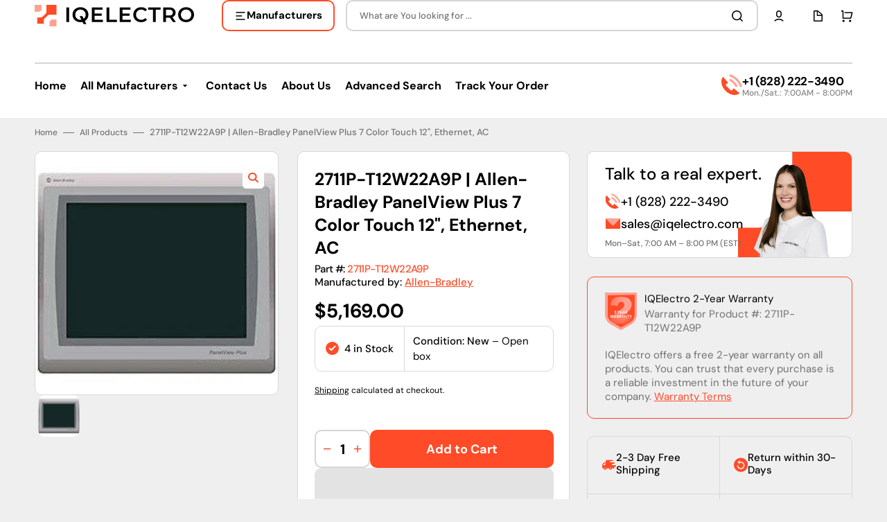

--- FILE ---
content_type: text/html; charset=utf-8
request_url: https://iqelectro.com/products/2711p-t12w22a9p-allen-bradley-panelview-plus-7-color-touch-12-ethernet-ac
body_size: 104962
content:
<!doctype html>
<html class="no-js" lang="en" data-scheme="light">
  <template id="app-blocks">
    
      <head><!-- BEGIN app block: shopify://apps/redirect-hero/blocks/live-redirect/303f77a4-ad21-4d11-82f8-47eb94136aff --><script>
    const liveRedirectActive = false;
</script>

<!-- END app block --><!-- BEGIN app block: shopify://apps/consentik-cookie/blocks/omega-cookies-notification/13cba824-a338-452e-9b8e-c83046a79f21 --><script type="text/javascript" src="https://cdn.shopify.com/extensions/019bc607-8383-7b61-9618-f914d3f94be7/consentik-ex-202601161558/assets/jQueryOT.min.js" defer></script>

<script>
    window.otCKAppData = {};
    var otCKRequestDataInfo = {};
    var otCKRootLink = '';
    var otCKSettings = {};
    window.OCBCookies = []
    window.OCBCategories = []
    window['otkConsent'] = window['otkConsent'] || {};
    window.otJQuerySource = "https://cdn.shopify.com/extensions/019bc607-8383-7b61-9618-f914d3f94be7/consentik-ex-202601161558/assets/jQueryOT.min.js"
</script>



    <script>
        console.log('UN ACTIVE CROSS', )
        function __remvoveCookie(name) {
            document.cookie = name + '=; expires=Thu, 01 Jan 1970 00:00:00 UTC; path=/;';
        }

        __remvoveCookie('__cross_accepted');
    </script>





    <script>
        let otCKEnableDebugger = 0;
    </script>


    <script>
        window.otResetConsentData = {"oldKey":null,"current":"_consentik_cookie"};
    </script>



    <script>
        window.cstCookiesData = {"rootLink":"https://apps.consentik.com/consentik","cookies":[{"id":14422081,"cookie_status":true,"cookie_name":"_ab","cookie_description":"Used in connection with access to admin.","category_id":40569,"platform":"Shopify","domain":"shopify.com","retention_period":"session","privacy_link":null,"wildcard":false,"expired_time":"session","type":null},{"id":14422082,"cookie_status":true,"cookie_name":"_secure_session_id","cookie_description":"Used in connection with navigation through a storefront.\r\n","category_id":40569,"platform":"Shopify","domain":"shopify.com","retention_period":"session","privacy_link":null,"wildcard":false,"expired_time":"session","type":null},{"id":14422083,"cookie_status":true,"cookie_name":"Cart","cookie_description":"Used in connection with shopping cart.\r\n","category_id":40569,"platform":"Shopify","domain":"shopify.com","retention_period":"14 days","privacy_link":null,"wildcard":false,"expired_time":"14 days","type":null},{"id":14422084,"cookie_status":true,"cookie_name":"cart_currency","cookie_description":"Used in connection with shopping cart.\r\n","category_id":40569,"platform":"Shopify","domain":"shopify.com","retention_period":"14 days","privacy_link":null,"wildcard":false,"expired_time":"14 days","type":null},{"id":14422085,"cookie_status":true,"cookie_name":"cart_sig","cookie_description":"Used in connection with checkout.\r\n","category_id":40569,"platform":"Shopify","domain":"shopify.com","retention_period":"14 days","privacy_link":null,"wildcard":false,"expired_time":"14 days","type":null},{"id":14422086,"cookie_status":true,"cookie_name":"cart_ts","cookie_description":"Used in connection with checkout.\r\n","category_id":40569,"platform":"Shopify","domain":"shopify.com","retention_period":"14 days","privacy_link":null,"wildcard":false,"expired_time":"14 days","type":null},{"id":14422087,"cookie_status":true,"cookie_name":"cart_ver","cookie_description":"Used in connection with shopping cart.\r\n","category_id":40569,"platform":"Shopify","domain":"","retention_period":"2 weeks","privacy_link":null,"wildcard":false,"expired_time":"2 weeks","type":null},{"id":14422088,"cookie_status":true,"cookie_name":"checkout","cookie_description":"Used in connection with checkout.","category_id":40569,"platform":null,"domain":null,"retention_period":null,"privacy_link":null,"wildcard":false,"expired_time":null,"type":null},{"id":14422089,"cookie_status":true,"cookie_name":"checkout_token","cookie_description":"Used in connection with checkout.\r\n","category_id":40569,"platform":"Shopify","domain":"shopify.com","retention_period":"14 days","privacy_link":null,"wildcard":false,"expired_time":"14 days","type":null},{"id":14422090,"cookie_status":true,"cookie_name":"cookietest","cookie_description":"Used in connection with navigation through a storefront.","category_id":40569,"platform":null,"domain":null,"retention_period":null,"privacy_link":null,"wildcard":false,"expired_time":null,"type":null},{"id":14422091,"cookie_status":true,"cookie_name":"master_device_id","cookie_description":"Used in connection with merchant login.","category_id":40569,"platform":null,"domain":null,"retention_period":null,"privacy_link":null,"wildcard":false,"expired_time":null,"type":null},{"id":14422092,"cookie_status":true,"cookie_name":"previous_checkout_token","cookie_description":"Used in connection with checkout.","category_id":40569,"platform":null,"domain":null,"retention_period":null,"privacy_link":null,"wildcard":false,"expired_time":null,"type":null},{"id":14422093,"cookie_status":true,"cookie_name":"previous_step","cookie_description":"Used in connection with checkout.","category_id":40569,"platform":null,"domain":null,"retention_period":null,"privacy_link":null,"wildcard":false,"expired_time":null,"type":null},{"id":14422094,"cookie_status":true,"cookie_name":"remember_me","cookie_description":"Used in connection with checkout.","category_id":40569,"platform":null,"domain":null,"retention_period":null,"privacy_link":null,"wildcard":false,"expired_time":null,"type":null},{"id":14422095,"cookie_status":true,"cookie_name":"Secret","cookie_description":"Used in connection with checkout.\r\n","category_id":40569,"platform":"Shopify","domain":"shopify.com","retention_period":"14 days","privacy_link":null,"wildcard":false,"expired_time":"14 days","type":null},{"id":14422096,"cookie_status":true,"cookie_name":"Secure_customer_sig","cookie_description":"Used in connection with customer login.\r\n","category_id":40569,"platform":"Shopify","domain":"shopify.com","retention_period":"2 years","privacy_link":null,"wildcard":false,"expired_time":"2 years","type":null},{"id":14422097,"cookie_status":true,"cookie_name":"storefront_digest","cookie_description":"Used in connection with customer login.\r\n","category_id":40569,"platform":"Shopify","domain":"shopify.com","retention_period":"2 years","privacy_link":null,"wildcard":false,"expired_time":"2 years","type":null},{"id":14422098,"cookie_status":true,"cookie_name":"_shopify_country","cookie_description":"For shops where pricing currency/country set from GeoIP, that cookie stores the country we've detected. This cookie helps avoid doing GeoIP lookups after the first request.","category_id":40569,"platform":"Shopify","domain":"","retention_period":"session","privacy_link":null,"wildcard":false,"expired_time":"session","type":null},{"id":14422099,"cookie_status":true,"cookie_name":"_shopify_m","cookie_description":"Used for managing customer privacy settings.","category_id":40569,"platform":null,"domain":null,"retention_period":null,"privacy_link":null,"wildcard":false,"expired_time":null,"type":null},{"id":14422100,"cookie_status":true,"cookie_name":"_shopify_tm","cookie_description":"Used for managing customer privacy settings.","category_id":40569,"platform":null,"domain":null,"retention_period":null,"privacy_link":null,"wildcard":false,"expired_time":null,"type":null},{"id":14422101,"cookie_status":true,"cookie_name":"_shopify_tw","cookie_description":"Used for managing customer privacy settings.","category_id":40569,"platform":null,"domain":null,"retention_period":null,"privacy_link":null,"wildcard":false,"expired_time":null,"type":null},{"id":14422102,"cookie_status":true,"cookie_name":"_storefront_u","cookie_description":"Used to facilitate updating customer account information.","category_id":40569,"platform":null,"domain":null,"retention_period":null,"privacy_link":null,"wildcard":false,"expired_time":null,"type":null},{"id":14422103,"cookie_status":true,"cookie_name":"_tracking_consent","cookie_description":"Tracking preferences.\r\n","category_id":40569,"platform":"Shopify","domain":"shopify.com","retention_period":"2 years","privacy_link":null,"wildcard":false,"expired_time":"2 years","type":null},{"id":14422104,"cookie_status":true,"cookie_name":"tracked_start_checkout","cookie_description":"Utilizzato in connessione con il checkout.","category_id":40569,"platform":"Shopify","domain":"shopify.com","retention_period":"2 years","privacy_link":null,"wildcard":false,"expired_time":"2 years","type":null},{"id":14422105,"cookie_status":true,"cookie_name":"_Brochure_session","cookie_description":"Used in connection with browsing through site.\r\n","category_id":40569,"platform":"Shopify","domain":"shopify.com","retention_period":"2 years","privacy_link":null,"wildcard":false,"expired_time":"2 years","type":null},{"id":14422106,"cookie_status":true,"cookie_name":"identity_state","cookie_description":"Used in connection with customer authentication","category_id":40569,"platform":null,"domain":null,"retention_period":null,"privacy_link":null,"wildcard":false,"expired_time":null,"type":null},{"id":14422107,"cookie_status":true,"cookie_name":"identity_state_<<id>>","cookie_description":"Used in connection with customer authentication","category_id":40569,"platform":null,"domain":null,"retention_period":null,"privacy_link":null,"wildcard":false,"expired_time":null,"type":null},{"id":14422108,"cookie_status":true,"cookie_name":"identity_customer_account_number","cookie_description":"Used in connection with customer authentication","category_id":40569,"platform":null,"domain":null,"retention_period":null,"privacy_link":null,"wildcard":false,"expired_time":null,"type":null},{"id":14422109,"cookie_status":true,"cookie_name":"_consentik_cookie_*","cookie_description":"Used to save customer's consent","category_id":40570,"platform":null,"domain":null,"retention_period":null,"privacy_link":null,"wildcard":false,"expired_time":null,"type":null},{"id":14422110,"cookie_status":true,"cookie_name":"cookiesNotification","cookie_description":"Stores the user's cookie consent state for the current domain","category_id":40570,"platform":"Consentik","domain":"","retention_period":"","privacy_link":null,"wildcard":false,"expired_time":"","type":null},{"id":14422111,"cookie_status":true,"cookie_name":"_landing_page","cookie_description":"Track landing pages.\r\n","category_id":40572,"platform":"Shopify","domain":"shopify.com","retention_period":"2 years","privacy_link":null,"wildcard":false,"expired_time":"2 years","type":null},{"id":14422112,"cookie_status":true,"cookie_name":"_orig_referrer","cookie_description":"Track landing pages.\r\n","category_id":40572,"platform":"Shopify","domain":"shopify.com","retention_period":"2 years","privacy_link":null,"wildcard":false,"expired_time":"2 years","type":null},{"id":14422113,"cookie_status":true,"cookie_name":"_s","cookie_description":"Shopify analytics.\r\n","category_id":40572,"platform":"Shopify","domain":"shopify.com","retention_period":"2 years","privacy_link":null,"wildcard":false,"expired_time":"2 years","type":null},{"id":14422114,"cookie_status":true,"cookie_name":"_shopify_d","cookie_description":"Shopify analytics.","category_id":40572,"platform":null,"domain":null,"retention_period":null,"privacy_link":null,"wildcard":false,"expired_time":null,"type":null},{"id":14422115,"cookie_status":true,"cookie_name":"_shopify_fs","cookie_description":"Shopify analytics.\r\n","category_id":40572,"platform":"Shopify","domain":"shopify.com","retention_period":"2 years","privacy_link":null,"wildcard":false,"expired_time":"2 years","type":null},{"id":14422116,"cookie_status":true,"cookie_name":"_shopify_s","cookie_description":"Shopify analytics.\r\n","category_id":40572,"platform":"Shopify","domain":"shopify.com","retention_period":"2 years","privacy_link":null,"wildcard":false,"expired_time":"2 years","type":null},{"id":14422117,"cookie_status":true,"cookie_name":"_shopify_sa_p","cookie_description":"Shopify analytics relating to marketing & referrals.\r\n","category_id":40572,"platform":"Shopify","domain":"shopify.com","retention_period":"2 years","privacy_link":null,"wildcard":false,"expired_time":"2 years","type":null},{"id":14422118,"cookie_status":true,"cookie_name":"_shopify_sa_t","cookie_description":"Shopify analytics relating to marketing & referrals.\r\n","category_id":40572,"platform":"Shopify","domain":"shopify.com","retention_period":"2 years","privacy_link":null,"wildcard":false,"expired_time":"2 years","type":null},{"id":14422119,"cookie_status":true,"cookie_name":"_shopify_y","cookie_description":"Shopify analytics.\r\n","category_id":40572,"platform":"Shopify","domain":"shopify.com","retention_period":"2 years","privacy_link":null,"wildcard":false,"expired_time":"2 years","type":null},{"id":14422120,"cookie_status":true,"cookie_name":"_y","cookie_description":"Shopify analytics.\r\n","category_id":40572,"platform":"Shopify","domain":"shopify.com","retention_period":"2 years","privacy_link":null,"wildcard":false,"expired_time":"2 years","type":null},{"id":14422121,"cookie_status":true,"cookie_name":"_shopify_uniq","cookie_description":"Tracks landing pages.\r\n","category_id":40572,"platform":"Shopify","domain":"shopify.com","retention_period":"2 years","privacy_link":null,"wildcard":false,"expired_time":"2 years","type":null},{"id":14422122,"cookie_status":true,"cookie_name":"ab_test_*","cookie_description":"Shopify analytics.","category_id":40572,"platform":null,"domain":null,"retention_period":null,"privacy_link":null,"wildcard":false,"expired_time":null,"type":null},{"id":14422123,"cookie_status":true,"cookie_name":"ki_r","cookie_description":"Shopify analytics.\r\n","category_id":40572,"platform":"Shopify","domain":"shopify.com","retention_period":"2 years","privacy_link":null,"wildcard":false,"expired_time":"2 years","type":null},{"id":14422124,"cookie_status":true,"cookie_name":"ki_t","cookie_description":"Shopify analytics.\r\n","category_id":40572,"platform":"Shopify","domain":"shopify.com","retention_period":"2 years","privacy_link":null,"wildcard":false,"expired_time":"2 years","type":null},{"id":14422125,"cookie_status":true,"cookie_name":"customer_auth_provider","cookie_description":"Shopify analytics.","category_id":40572,"platform":null,"domain":null,"retention_period":null,"privacy_link":null,"wildcard":false,"expired_time":null,"type":null},{"id":14422126,"cookie_status":true,"cookie_name":"customer_auth_session_created_at","cookie_description":"Shopify analytics.","category_id":40572,"platform":null,"domain":null,"retention_period":null,"privacy_link":null,"wildcard":false,"expired_time":null,"type":null},{"id":14422128,"cookie_status":true,"cookie_name":"receive-cookie-deprecation","cookie_description":"receive-cookie-deprecation","category_id":40570,"platform":"Google","domain":"","retention_period":"180 days","privacy_link":null,"wildcard":false,"expired_time":"180 days","type":null},{"id":14422129,"cookie_status":true,"cookie_name":"keep_alive","cookie_description":"Used in connection with buyer localization.","category_id":40570,"platform":"Shopify","domain":"shopify.com","retention_period":"14 weeks","privacy_link":null,"wildcard":false,"expired_time":"14 weeks","type":null},{"id":14422130,"cookie_status":true,"cookie_name":"localization","cookie_description":"Für die Lokalisierung und Bereitstellung lokaler Informationen. (z. B. Währung, Shop-Sprache)","category_id":40570,"platform":"Shopify","domain":"","retention_period":"2 weeks","privacy_link":null,"wildcard":false,"expired_time":"2 weeks","type":null},{"id":14422131,"cookie_status":true,"cookie_name":"_cmp_a","cookie_description":"Used for managing customer privacy settings.","category_id":40570,"platform":"Shopify","domain":"","retention_period":"1 day","privacy_link":null,"wildcard":false,"expired_time":"1 day","type":null},{"id":14422132,"cookie_status":true,"cookie_name":"_uetsid","cookie_description":"Collects data on visitor behaviour from multiple websites, in order to present more relevant advertisement - This also allows the website to limit the number of times that they are shown the same advertisement.","category_id":40571,"platform":"Bing / Microsoft","domain":".bing.com (3rd party) or .microsoft.com (3rd party)","retention_period":"30 minutes","privacy_link":null,"wildcard":false,"expired_time":"30 minutes","type":null},{"id":14422133,"cookie_status":true,"cookie_name":"_uetvid","cookie_description":"This is a cookie utilised by Microsoft Bing Ads and is a tracking cookie. It allows us to engage with a user that has previously visited our website.","category_id":40571,"platform":"Bing / Microsoft","domain":".bing.com (3rd party) or .microsoft.com (3rd party)","retention_period":"16 days","privacy_link":null,"wildcard":false,"expired_time":"16 days","type":null}],"category":[{"id":40569,"category_status":true,"category_name":"Necessary","category_description":"This website is using cookies to analyze our traffic, personalize content and/or ads, to provide video content. We also share information about your use of our site with our analytics and advertising partners who may combine it with other information that you’ve provided to them or that they’ve collected from your use of their services.","is_necessary":true,"name_consent":"necessary"},{"id":40570,"category_status":true,"category_name":"Preferences","category_description":"Preference cookies enable a website to remember information that changes the way the website behaves or looks, like your preferred language or the region that you are in.","is_necessary":false,"name_consent":"preferences"},{"id":40571,"category_status":true,"category_name":"Marketing","category_description":"Marketing cookies are used to track visitors across websites. The intention is to display ads that are relevant and engaging for the individual user and thereby more valuable for publishers and third-party advertisers.","is_necessary":false,"name_consent":"marketing"},{"id":40572,"category_status":true,"category_name":"Analytics","category_description":"Statistic cookies help website owners to understand how visitors interact with websites by collecting and reporting information anonymously.","is_necessary":false,"name_consent":"analytics"}]};
    </script>



    <script>
        window.cstMultipleLanguages = {"rootLink":"https://apps.consentik.com/consentik","config":{"id":850,"default_language":"en","language_detection_method":"url","enable":"0","language_list":["en"],"unpublish_language":[],"active_selector":"0"},"cookieInformation":[],"bannerText":[{"id":1520,"message":"This website uses cookies to ensure you get the best experience on our website.","submit_text":"Got it!","info_text":"Privacy Policy","text_size":13,"dismiss_text":"Dismiss","prefrences_text":"Preferences","preferences_title":"Manage Consent Preferences","accept_selected_text":"Allow selection","accept_all_text":"Allow all cookies","title_popup":"This website uses cookies","mess_popup":"This website is using cookies to analyze our traffic, personalize content and/or ads, to provide video content. We also share information about your use of our site with our analytics and advertising partners who may combine it with other information that you’ve provided to them or that they’ve collected from your use of their services.","title":"We respect your privacy","google_privacy_text":"Google's Privacy Policy","impressum_title":"Legal Disclosure (Imprint)","reopen_text":"Cookie Manage","language":"en","data_sale_label":"Do not share/sale my personal data"}],"cookies":[{"id":96531,"cookie_status":true,"cookie_name":"_ab","cookie_description":"Used in connection with access to admin.","category_id":40569,"base_on":14422081,"language":"en","domain":null,"expired_time":null,"platform":null,"privacy_link":null,"type":null,"wildcard":false},{"id":96532,"cookie_status":true,"cookie_name":"_secure_session_id","cookie_description":"Used in connection with navigation through a storefront.","category_id":40569,"base_on":14422082,"language":"en","domain":null,"expired_time":null,"platform":null,"privacy_link":null,"type":null,"wildcard":false},{"id":96533,"cookie_status":true,"cookie_name":"Cart","cookie_description":"Used in connection with shopping cart.","category_id":40569,"base_on":14422083,"language":"en","domain":null,"expired_time":null,"platform":null,"privacy_link":null,"type":null,"wildcard":false},{"id":96534,"cookie_status":true,"cookie_name":"cart_currency","cookie_description":"Used in connection with shopping cart.","category_id":40569,"base_on":14422084,"language":"en","domain":null,"expired_time":null,"platform":null,"privacy_link":null,"type":null,"wildcard":false},{"id":96535,"cookie_status":true,"cookie_name":"cart_sig","cookie_description":"Used in connection with checkout.","category_id":40569,"base_on":14422085,"language":"en","domain":null,"expired_time":null,"platform":null,"privacy_link":null,"type":null,"wildcard":false},{"id":96536,"cookie_status":true,"cookie_name":"cart_ts","cookie_description":"Used in connection with checkout.","category_id":40569,"base_on":14422086,"language":"en","domain":null,"expired_time":null,"platform":null,"privacy_link":null,"type":null,"wildcard":false},{"id":96537,"cookie_status":true,"cookie_name":"cart_ver","cookie_description":"Used in connection with shopping cart.","category_id":40569,"base_on":14422087,"language":"en","domain":null,"expired_time":null,"platform":null,"privacy_link":null,"type":null,"wildcard":false},{"id":96538,"cookie_status":true,"cookie_name":"checkout","cookie_description":"Used in connection with checkout.","category_id":40569,"base_on":14422088,"language":"en","domain":null,"expired_time":null,"platform":null,"privacy_link":null,"type":null,"wildcard":false},{"id":96539,"cookie_status":true,"cookie_name":"checkout_token","cookie_description":"Used in connection with checkout.","category_id":40569,"base_on":14422089,"language":"en","domain":null,"expired_time":null,"platform":null,"privacy_link":null,"type":null,"wildcard":false},{"id":96540,"cookie_status":true,"cookie_name":"cookietest","cookie_description":"Used in connection with navigation through a storefront.","category_id":40569,"base_on":14422090,"language":"en","domain":null,"expired_time":null,"platform":null,"privacy_link":null,"type":null,"wildcard":false},{"id":96541,"cookie_status":true,"cookie_name":"master_device_id","cookie_description":"Used in connection with merchant login.","category_id":40569,"base_on":14422091,"language":"en","domain":null,"expired_time":null,"platform":null,"privacy_link":null,"type":null,"wildcard":false},{"id":96542,"cookie_status":true,"cookie_name":"previous_checkout_token","cookie_description":"Used in connection with checkout.","category_id":40569,"base_on":14422092,"language":"en","domain":null,"expired_time":null,"platform":null,"privacy_link":null,"type":null,"wildcard":false},{"id":96543,"cookie_status":true,"cookie_name":"previous_step","cookie_description":"Used in connection with checkout.","category_id":40569,"base_on":14422093,"language":"en","domain":null,"expired_time":null,"platform":null,"privacy_link":null,"type":null,"wildcard":false},{"id":96544,"cookie_status":true,"cookie_name":"remember_me","cookie_description":"Used in connection with checkout.","category_id":40569,"base_on":14422094,"language":"en","domain":null,"expired_time":null,"platform":null,"privacy_link":null,"type":null,"wildcard":false},{"id":96545,"cookie_status":true,"cookie_name":"Secret","cookie_description":"Used in connection with checkout.","category_id":40569,"base_on":14422095,"language":"en","domain":null,"expired_time":null,"platform":null,"privacy_link":null,"type":null,"wildcard":false},{"id":96546,"cookie_status":true,"cookie_name":"Secure_customer_sig","cookie_description":"Used in connection with customer login.\n","category_id":40569,"base_on":14422096,"language":"en","domain":null,"expired_time":null,"platform":null,"privacy_link":null,"type":null,"wildcard":false},{"id":96547,"cookie_status":true,"cookie_name":"storefront_digest","cookie_description":"Used in connection with customer login.\n","category_id":40569,"base_on":14422097,"language":"en","domain":null,"expired_time":null,"platform":null,"privacy_link":null,"type":null,"wildcard":false},{"id":96548,"cookie_status":true,"cookie_name":"_shopify_country","cookie_description":"Used in connection with checkout.\n","category_id":40569,"base_on":14422098,"language":"en","domain":null,"expired_time":null,"platform":null,"privacy_link":null,"type":null,"wildcard":false},{"id":96549,"cookie_status":true,"cookie_name":"_shopify_m","cookie_description":"Used for managing customer privacy settings.","category_id":40569,"base_on":14422099,"language":"en","domain":null,"expired_time":null,"platform":null,"privacy_link":null,"type":null,"wildcard":false},{"id":96550,"cookie_status":true,"cookie_name":"_shopify_tm","cookie_description":"Used for managing customer privacy settings.","category_id":40569,"base_on":14422100,"language":"en","domain":null,"expired_time":null,"platform":null,"privacy_link":null,"type":null,"wildcard":false},{"id":96551,"cookie_status":true,"cookie_name":"_shopify_tw","cookie_description":"Used for managing customer privacy settings.","category_id":40569,"base_on":14422101,"language":"en","domain":null,"expired_time":null,"platform":null,"privacy_link":null,"type":null,"wildcard":false},{"id":96552,"cookie_status":true,"cookie_name":"_storefront_u","cookie_description":"Used to facilitate updating customer account information.","category_id":40569,"base_on":14422102,"language":"en","domain":null,"expired_time":null,"platform":null,"privacy_link":null,"type":null,"wildcard":false},{"id":96553,"cookie_status":true,"cookie_name":"_tracking_consent","cookie_description":"Tracking preferences.\n","category_id":40569,"base_on":14422103,"language":"en","domain":null,"expired_time":null,"platform":null,"privacy_link":null,"type":null,"wildcard":false},{"id":96554,"cookie_status":true,"cookie_name":"tracked_start_checkout","cookie_description":"Used in connection with checkout.","category_id":40569,"base_on":14422104,"language":"en","domain":null,"expired_time":null,"platform":null,"privacy_link":null,"type":null,"wildcard":false},{"id":96555,"cookie_status":true,"cookie_name":"_Brochure_session","cookie_description":"Used in connection with browsing through site.","category_id":40569,"base_on":14422105,"language":"en","domain":null,"expired_time":null,"platform":null,"privacy_link":null,"type":null,"wildcard":false},{"id":96556,"cookie_status":true,"cookie_name":"identity_state","cookie_description":"Used in connection with customer authentication","category_id":40569,"base_on":14422106,"language":"en","domain":null,"expired_time":null,"platform":null,"privacy_link":null,"type":null,"wildcard":false},{"id":96557,"cookie_status":true,"cookie_name":"identity_state_<<id>>","cookie_description":"Used in connection with customer authentication","category_id":40569,"base_on":14422107,"language":"en","domain":null,"expired_time":null,"platform":null,"privacy_link":null,"type":null,"wildcard":false},{"id":96558,"cookie_status":true,"cookie_name":"identity_customer_account_number","cookie_description":"Used in connection with customer authentication","category_id":40569,"base_on":14422108,"language":"en","domain":null,"expired_time":null,"platform":null,"privacy_link":null,"type":null,"wildcard":false},{"id":96559,"cookie_status":true,"cookie_name":"_consentik_cookie_*","cookie_description":"Used to save customer's consent","category_id":40570,"base_on":14422109,"language":"en","domain":null,"expired_time":null,"platform":null,"privacy_link":null,"type":null,"wildcard":false},{"id":96560,"cookie_status":true,"cookie_name":"cookiesNotification","cookie_description":"Used to save customer's consent","category_id":40570,"base_on":14422110,"language":"en","domain":null,"expired_time":null,"platform":null,"privacy_link":null,"type":null,"wildcard":false},{"id":96561,"cookie_status":true,"cookie_name":"_landing_page","cookie_description":"Track landing pages.","category_id":40572,"base_on":14422111,"language":"en","domain":null,"expired_time":null,"platform":null,"privacy_link":null,"type":null,"wildcard":false},{"id":96562,"cookie_status":true,"cookie_name":"_orig_referrer","cookie_description":"Track landing pages.\n","category_id":40572,"base_on":14422112,"language":"en","domain":null,"expired_time":null,"platform":null,"privacy_link":null,"type":null,"wildcard":false},{"id":96563,"cookie_status":true,"cookie_name":"_s","cookie_description":"Shopify analytics.\n","category_id":40572,"base_on":14422113,"language":"en","domain":null,"expired_time":null,"platform":null,"privacy_link":null,"type":null,"wildcard":false},{"id":96564,"cookie_status":true,"cookie_name":"_shopify_d","cookie_description":"Shopify analytics.","category_id":40572,"base_on":14422114,"language":"en","domain":null,"expired_time":null,"platform":null,"privacy_link":null,"type":null,"wildcard":false},{"id":96565,"cookie_status":true,"cookie_name":"_shopify_fs","cookie_description":"Shopify analytics.","category_id":40572,"base_on":14422115,"language":"en","domain":null,"expired_time":null,"platform":null,"privacy_link":null,"type":null,"wildcard":false},{"id":96566,"cookie_status":true,"cookie_name":"_shopify_s","cookie_description":"Shopify analytics.","category_id":40572,"base_on":14422116,"language":"en","domain":null,"expired_time":null,"platform":null,"privacy_link":null,"type":null,"wildcard":false},{"id":96567,"cookie_status":true,"cookie_name":"_shopify_sa_p","cookie_description":"Shopify analytics relating to marketing & referrals.\n","category_id":40572,"base_on":14422117,"language":"en","domain":null,"expired_time":null,"platform":null,"privacy_link":null,"type":null,"wildcard":false},{"id":96568,"cookie_status":true,"cookie_name":"_shopify_sa_t","cookie_description":"Shopify analytics relating to marketing & referrals.\n","category_id":40572,"base_on":14422118,"language":"en","domain":null,"expired_time":null,"platform":null,"privacy_link":null,"type":null,"wildcard":false},{"id":96569,"cookie_status":true,"cookie_name":"_shopify_y","cookie_description":"Shopify analytics.","category_id":40572,"base_on":14422119,"language":"en","domain":null,"expired_time":null,"platform":null,"privacy_link":null,"type":null,"wildcard":false},{"id":96570,"cookie_status":true,"cookie_name":"_y","cookie_description":"Shopify analytics.","category_id":40572,"base_on":14422120,"language":"en","domain":null,"expired_time":null,"platform":null,"privacy_link":null,"type":null,"wildcard":false},{"id":96571,"cookie_status":true,"cookie_name":"_shopify_uniq","cookie_description":"Track landing pages.","category_id":40572,"base_on":14422121,"language":"en","domain":null,"expired_time":null,"platform":null,"privacy_link":null,"type":null,"wildcard":false},{"id":96572,"cookie_status":true,"cookie_name":"ab_test_*","cookie_description":"Shopify analytics.","category_id":40572,"base_on":14422122,"language":"en","domain":null,"expired_time":null,"platform":null,"privacy_link":null,"type":null,"wildcard":false},{"id":96573,"cookie_status":true,"cookie_name":"ki_r","cookie_description":"Shopify analytics.","category_id":40572,"base_on":14422123,"language":"en","domain":null,"expired_time":null,"platform":null,"privacy_link":null,"type":null,"wildcard":false},{"id":96574,"cookie_status":true,"cookie_name":"ki_t","cookie_description":"Shopify analytics.","category_id":40572,"base_on":14422124,"language":"en","domain":null,"expired_time":null,"platform":null,"privacy_link":null,"type":null,"wildcard":false},{"id":96575,"cookie_status":true,"cookie_name":"customer_auth_provider","cookie_description":"Shopify analytics.","category_id":40572,"base_on":14422125,"language":"en","domain":null,"expired_time":null,"platform":null,"privacy_link":null,"type":null,"wildcard":false},{"id":96576,"cookie_status":true,"cookie_name":"customer_auth_session_created_at","cookie_description":"Shopify analytics.","category_id":40572,"base_on":14422126,"language":"en","domain":null,"expired_time":null,"platform":null,"privacy_link":null,"type":null,"wildcard":false},{"id":96577,"cookie_status":true,"cookie_name":"receive-cookie-deprecation","cookie_description":"This cookie ensures browers in an experiment group of the Chrome-facilitated testing period include the Sec-Cookie-Deprecation request header as soon as it becomes available.","category_id":40570,"base_on":14422128,"language":"en","domain":null,"expired_time":null,"platform":null,"privacy_link":null,"type":null,"wildcard":false},{"id":96578,"cookie_status":true,"cookie_name":"keep_alive","cookie_description":"Used in connection with buyer localization.","category_id":40570,"base_on":14422129,"language":"en","domain":null,"expired_time":null,"platform":null,"privacy_link":null,"type":null,"wildcard":false},{"id":96579,"cookie_status":true,"cookie_name":"localization","cookie_description":"Used in connection with checkout.","category_id":40570,"base_on":14422130,"language":"en","domain":null,"expired_time":null,"platform":null,"privacy_link":null,"type":null,"wildcard":false},{"id":96580,"cookie_status":true,"cookie_name":"_cmp_a","cookie_description":"Used for managing customer privacy settings.","category_id":40570,"base_on":14422131,"language":"en","domain":null,"expired_time":null,"platform":null,"privacy_link":null,"type":null,"wildcard":false},{"id":96581,"cookie_status":true,"cookie_name":"_uetsid","cookie_description":"This cookie is used by Bing to determine what ads should be shown that may be relevant to the end user perusing the site.","category_id":40571,"base_on":14422132,"language":"en","domain":null,"expired_time":null,"platform":null,"privacy_link":null,"type":null,"wildcard":false},{"id":96582,"cookie_status":true,"cookie_name":"_uetvid","cookie_description":"This is a cookie utilised by Microsoft Bing Ads and is a tracking cookie. It allows us to engage with a user that has previously visited our website.","category_id":40571,"base_on":14422133,"language":"en","domain":null,"expired_time":null,"platform":null,"privacy_link":null,"type":null,"wildcard":false}],"categories":[{"id":2540339,"category_status":true,"category_name":"Necessary","category_description":"This website is using cookies to analyze our traffic, personalize content and/or ads, to provide video content. We also share information about your use of our site with our analytics and advertising partners who may combine it with other information that you’ve provided to them or that they’ve collected from your use of their services.","is_necessary":true,"name_consent":"necessary","base_on":40569,"language":"en"},{"id":2540340,"category_status":true,"category_name":"Preferences","category_description":"Preference cookies enable a website to remember information that changes the way the website behaves or looks, like your preferred language or the region that you are in.","is_necessary":false,"name_consent":"preferences","base_on":40570,"language":"en"},{"id":2540341,"category_status":true,"category_name":"Marketing","category_description":"Marketing cookies are used to track visitors across websites. The intention is to display ads that are relevant and engaging for the individual user and thereby more valuable for publishers and third-party advertisers.","is_necessary":false,"name_consent":"marketing","base_on":40571,"language":"en"},{"id":2540342,"category_status":true,"category_name":"Analytics","category_description":"Statistic cookies help website owners to understand how visitors interact with websites by collecting and reporting information anonymously.","is_necessary":false,"name_consent":"analytics","base_on":40572,"language":"en"}],"privacyPopup":[{"id":230,"popupTitle":"Your Privacy Information","popupMessage":"This is a summary of your privacy settings and consent choices on our website. You can review and modify these settings at any time.","visitorTitle":"Visitor ID","givenConsentTitle":"Consent given on","expiresTitle":"Expires at","withdrawButton":"Withdraw consent","changeSettingsButton":"Change settings","backgroundColor":"#FFFFFF","textColor":"#333333","highlightColor":"#0C5132","language":"en","isDefaultLanguage":true}]};
    </script>





    <script>
        window.otCKAppData = {"terms":["preference_popup","data_sale_opt_out","auto_scan","consent_log","margin_from_age","sort_button","data_request","delay_banner","add_link_footer","upload_icon","glass_effect","show_homepage_only","show_dismiss_popup","cookie_life_time","reopen_btn","customize_appearance","block_user_interact","blacklist_pages","preference_config","layout_side","custom_cookie_info_text","reopen_config","cookie_policy_generator","standard_cookies","standard_categories","multiple_center","policy_generator","multiple_language","auto_fit_theme","gcm_v2","auto_block_script","sklik","ms_consent_mode","reset_consent","scan_behind_password","web_pixel","gpc","import_export_cookies","auto_transfer_cookie","customer_consent_statistics","checkout_block","admin_mode","setup_mode","schedule_cookie_scan","leave_site","cookie_banner","custom_text_and_color","built_in_themes","custom_banner_width","show_cookie_icon","show_dismiss_btn","google_policy","customer_privacy","show_close_icon","quick_cookie_selector","show_preference_btn","display_restriction"],"settings":{"id":38137,"shop":"ae52f0-3.myshopify.com","shop_id":"80003924266","message":"This website uses cookies to ensure you get the best experience on our website.","submit_text":"Got it!","info_text":"Privacy Policy","text_size":13,"dismiss_text":"Decline","prefrences_text":"Preferences","preferences_title":null,"accept_selected_text":"Allow selection","accept_all_text":"Allow all cookies","title_popup":"This website uses cookies","mess_popup":"This website is using cookies to analyze our traffic, personalize content and/or ads, to provide video content. We also share information about your use of our site with our analytics and advertising partners who may combine it with other information that you’ve provided to them or that they’ve collected from your use of their services.","title":"","google_privacy_text":"Google's Privacy Policy","impressum_title":"Legal Disclosure (Imprint)","permission":"0","show_icon":"1","app_enable":"1","privacy_link":"https://iqelectro.com/policies/privacy-policy","popup_layout":1,"fullwidth_position":2,"corner_position":4,"center_position":1,"show_homepage":"0","show_all":"1","show_all_eu":"1","eu_countries":"[]","cache_time":7,"popup_bgcolor":"#ffffff","popup_textcolor":"#333333","more_textcolor":"#333333","submit_bgcolor":"#FF4B27","submit_textcolor":"#ffffff","custom_css":"#cookies-wrapper {\r\n    box-shadow: 0px 4px 8px rgba(0, 0, 0, 0.1); \r\n    \r\n    border-radius: 15px;\r\n\r\n}\r\n\r\n@media (min-width: 768px) {\r\n  .otCookiesNotification #ot-cookie-banner {\r\n    align-items: center;\r\n  }\r\n  .otCookiesNotification #cookies-message-context {\r\n    flex-direction: row;\r\n    align-items: center;\r\n    flex-wrap: wrap;\r\n    justify-content: center;\r\n  }\r\n  .otCookiesNotification #cookies-message-context > p {\r\n    margin-block: 0;\r\n  }\r\n  .otCookiesNotification .cst-privacy-wrapper {\r\n    margin-bottom: 0;\r\n  }\r\n}\r\n\r\n/*@media (min-width: 998px) and (max-width: 1367px) {*/\r\n/*  .otCookiesNotification #ot-cookie-banner {*/\r\n/*    gap: 20px;*/\r\n/*  }*/\r\n/*  .otCookiesNotification .ot-btn-group-wrapper {*/\r\n/*    width: auto;*/\r\n/*    max-width: 40%;*/\r\n/*  }*/\r\n/*  .otCookiesNotification .otCookies-header-banner {*/\r\n/*    max-width: max-content;*/\r\n/*  }*/\r\n/*  .otCookiesNotification #cookies-message-context {*/\r\n/*    flex-direction: row;*/\r\n/*  }*/\r\n/*  .otCookiesNotification .ot-btn-group {*/\r\n/*    flex-direction: row;*/\r\n/*  }*/\r\n/*}*/","show_dismiss":"0","show_dismiss_popup":"0","show_prefrences":"0","color_text_popup":"#FFFFFF","dismiss_textcolor":"#ffffff","dismiss_bgcolor":"#333333","close_dismis":"0","prefrences_bgcolor":"#333333","prefrences_textcolor":"#ffffff","accept_selected_text_color":"#333333","accept_selected_bgcolor":"#e4e4e4","accept_all_text_color":"#ffffff","accept_all_bgcolor":"#333333","show_cookies":"1","title_color_popup":"#333333","bgcolor_popup":"#ffffff","show_specific_region":null,"style_request_page":"{\"info_bgcolor\":\"#ffffff\",\"show_bgcolor\":\"#2f87e4\",\"edit_bgcolor\":\"#ca2f2f\",\"delete_bgcolor\":\"#770e0e\",\"delete_textcolor\":\"#ffffff\",\"edit_textcolor\":\"#ffffff\",\"show_textcolor\":\"#ffffff\",\"info_textcolor\":\"#000000\",\"info_text_size\":\"13\"}","banner_position":"full","side_position":"left","show_cookies_btn":"0","upgrade_date":"2025-07-08T06:14:17.000Z","theme_name":"LIGHT","unit_space":"%","popup_width":75,"position_top":0,"position_left":0,"position_right":0,"position_bottom":3,"enable_debugger":"0","regulation_template":null,"is_updated_cookies":"1","script_tagid":null,"google_privacy_link":"https://business.safety.google/privacy/","enable_google_privacy":"0","enable_impressum":"0","impressum_link":"","decline_behavior":"hide_banner_temporarily","leave_site_url":null,"language_template":"en","text_align":"center","icon_size":25,"plan_name":"PREMIUM_MONTHLY"},"unpublicCookies":[],"rootLink":"https://apps.consentik.com/consentik","shopId":"80003924266","privacyPopup":{"id":230,"popupTitle":"Your Privacy Information","popupMessage":"This is a summary of your privacy settings and consent choices on our website. You can review and modify these settings at any time.","visitorTitle":"Visitor ID","givenConsentTitle":"Consent given on","expiresTitle":"Expires at","withdrawButton":"Withdraw consent","changeSettingsButton":"Change settings","backgroundColor":"#FFFFFF","textColor":"#333333","highlightColor":"#0C5132","language":"en","isDefaultLanguage":true},"advancedSetting":{"icon_banner_url":null,"button_icon_url":null,"pages_locked":null,"show_close_icon":"0","app_lang":"en","check_list":{"show_decline_btn":false,"show_preferences_btn":false,"show_cookie_reopen":false,"show_cookie_datasale":false,"add_privacy_link":false,"enable_blocking":false,"data_request":false},"is_hide_checklist":0,"schedule_enable":"0","schedule_duration":null,"schedule_interval":"no","schedule_secret":"0","banner_holiday":"0","admin_mode":false,"setup_mode":false,"banner_status":{"CHECKOUT_UI":false},"glass_effect":{"enable":false,"blur":20,"opacity":0.6},"quick_show_category":"0","delay_show":0,"gpc":"1","reopen_conf":{"btnBg":"#EA9F30","btnText":"Manage cookie","behavior":"banner","btnColor":"#FFFFFF","position":"bottom-right","displayAs":"icon","verticalMargin":10,"footerLinkEnable":false,"horizontalMargin":10},"data_sale_opts":{"active":false,"showOnBanner":false,"showOnPreference":false,"saleLabel":"Do not share/sale my personal data"},"preferences_opts":{"show_table":false,"show_count":false,"type":"necessary","consent":["necessary"]},"buttons_position":{"mobile":{"dismiss":1,"prefrences":2,"submit":3},"desktop":{"dismiss":1,"prefrences":2,"submit":3}},"sklik_rtg_id":null,"bing_tag_id":null,"font_name":null,"border_style":"rounded","store_front_metafield_id":null,"block_interaction":{"enable":false,"blur":6,"opacity":0.3},"shop_locales":null},"type":"PREMIUM","planId":32,"fromPlus":false,"fromAdvanced":false,"fromPremium":true,"isUnlimited":false,"isFree":false,"isPaid":true};
        window.cstUseLiquid = window.otCKAppData.uId >= window.otCKAppData.lowestId;
        if (typeof otCKAppData === 'object') {
            otCKRootLink = otCKAppData.rootLink;
            otCKSettings = otCKAppData.settings;
        }
        if (window.cstCookiesData != undefined) {
            window.otCKAppData.cookies = window.cstCookiesData.cookies
            window.otCKAppData.category = window.cstCookiesData.category
        }
        window.otCKRequestDataInfo = window.otCKRequestDataInfo ? window.otCKRequestDataInfo : {};
    </script>



<!-- BEGIN app snippet: consent-mode --><script>    const cstConsentMode = window.otCKAppData?.consentMode;    if (!!cstConsentMode && cstConsentMode?.enable_gcm) {        console.log('GCM LIQUID CALLING...');        window['otkConsent'] = cstConsentMode;        _cst_gcm_initialize(cstConsentMode)    }    function _cst_gcm_initialize(consentMode) {        console.log('GCM INITIALIZED...');        const canAuto = !consentMode?.have_gtm && !consentMode?.keep_gtm_setup;        const trackingIds = consentMode.gtm?.split(',');        if (!window.cstUseLiquid || !canAuto) return;        console.log('GCM WORKING...');        /**         *         * @type {string[]}         */        const regions = window.otCKAppData.consentModeRegions;        const isShowAll = window.otCKAppData?.settings?.show_all === '1';        const userRegion = isShowAll ? {} : {region: regions};        window.cstUserRegion = userRegion;        window.otCookiesGCM = {            url_passthrough: false,            ads_data_redaction: false,            config: Object.assign({                //Marketing                ad_user_data: !consentMode.ad_user_data ? "granted" : "denied",                ad_personalization: !consentMode.ad_personalization ? "granted" : "denied",                ad_storage: !consentMode.ad_storage ? "granted" : "denied",                // analytics                analytics_storage: !consentMode.analytics_storage ? "granted" : "denied",                // preferences                functionality_storage: !consentMode.functionality_storage ? "granted" : "denied",                personalization_storage: !consentMode.personalization_storage ? "granted" : "denied",                security_storage: !consentMode.security_storage ? "granted" : "denied",                cst_default: 'granted',                wait_for_update: 500            }, userRegion),        };        const rulesScript = document.createElement('script');        rulesScript.src = "https://cdn.shopify.com/extensions/019bc607-8383-7b61-9618-f914d3f94be7/consentik-ex-202601161558/assets/core.js";        const firstChild = document.head.firstChild;        document.head.insertBefore(rulesScript, firstChild);        if (trackingIds?.length > 0 && canAuto) {            console.log('GCM TAG INITIALIZED...', trackingIds);            for (const key of trackingIds) {                const ID = key.trim();                if (ID.startsWith('GTM')) {                    const GTM = document.createElement('script');                    GTM.innerHTML = `(function(w,d,s,l,i){w[l]=w[l]||[];w[l].push({'gtm.start':new Date().getTime(),event:'gtm.js'});var f=d.getElementsByTagName(s)[0],j=d.createElement(s),dl=l!='dataLayer'?'&l='+l:'';j.async=true;j.src='https://www.googletagmanager.com/gtm.js?id='+i+dl;f.parentNode.insertBefore(j,f);})(window,document,'script','dataLayer','${ID}');`                    document.head.append(GTM);                } else if (ID.startsWith('G')) {                    const gtagScript = document.createElement('script');                    gtagScript.async = true;                    gtagScript.src = `https://www.googletagmanager.com/gtag/js?id=${ID}`;                    document.head.append(gtagScript);                    const gtagContent = document.createElement('script');                    gtagContent.innerHTML = `window.dataLayer = window.dataLayer || [];function gtag(){dataLayer.push(arguments);}gtag('js', new Date());gtag('config', '${ID}');`                    document.head.append(gtagContent);                } else if (ID.startsWith('ca-pub')) {                    const tag = document.createElement("script");                    tag.src = `https://pagead2.googlesyndication.com/pagead/js/adsbygoogle.js?client=${ID}`;                    tag.async = true;                    document.head.append(tag);                } else if (ID.startsWith('AW-')) {                    const tag = document.createElement("script");                    tag.src = `https://www.googletagmanager.com/gtag/destination?id=${ID}`;                    tag.async = true;                    document.head.append(tag);                }            }        }    }</script><!-- END app snippet -->
<!-- BEGIN app snippet: UET --><script>    const cstAdvanced = window.otCKAppData?.advancedSetting;    const cstUetEnabled = cstAdvanced?.enable_uet === '1';    const cstMicrosoftConsent = cstAdvanced?.microsoft_consent;    if (cstUetEnabled && window.cstUseLiquid && !!cstMicrosoftConsent) {        if (cstMicrosoftConsent.hasUET && !!cstMicrosoftConsent.uetId) {            !function (e, a, n, t, o) {                var c, r, d;                e[o] = e[o] || [], c = function () {                    var a = {ti: Number(cstMicrosoftConsent.uetId), enableAutoSpaTracking: !0};                    a.q = e[o], e[o] = new UET(a), e[o].push("pageLoad")                }, (r = a.createElement(n)).src = "//bat.bing.com/bat.js", r.async = 1, r.onload = r.onreadystatechange = function () {                    var e = this.readyState;                    e && "loaded" !== e && "complete" !== e || (c(), r.onload = r.onreadystatechange = null)                }, (d = a.getElementsByTagName(n)[0]).parentNode.insertBefore(r, d)            }(window, document, "script", 0, "uetq");            console.log('UET INITIAL SETTING...');        }        if (cstMicrosoftConsent.hasClarity && !!cstMicrosoftConsent.clarityId) {            (function (c, l, a, r, i, t, y) {                c[a] = c[a] || function () {                    (c[a].q = c[a].q || []).push(arguments)                };                t = l.createElement(r);                t.async = 1;                t.src = "https://www.clarity.ms/tag/" + i;                y = l.getElementsByTagName(r)[0];                y.parentNode.insertBefore(t, y);            })(window, document, "clarity", "script", `${cstMicrosoftConsent.clarityId}`);            console.log('CLARITY INITIAL SETTING...');        }        /**         * UET Function         */        window.uetq = window.uetq || [];        function __cstUetHasCookie(name, values) {            return document.cookie.split(";").some((cookie) => {                cookie = cookie.trim();                return (                    cookie.startsWith(name) && values.some((v) => cookie.includes(v))                );            });        }        function __cstUetSetCookie(name, value, days) {            let expires = "";            if (typeof value !== "string") {                value = JSON.stringify(value);            }            let expiredDate = window.otCookiesExpiredDate;            if (days) {                expiredDate = days;            }            let date = new Date();            date.setTime(date.getTime() + expiredDate * 24 * 60 * 60 * 1000);            expires = "; expires=" + date.toUTCString();            document.cookie = name + "=" + value + expires + "; path=/";        }        function _otkBingConsent() {            if (typeof window.uetq !== 'undefined') {                console.log('UET CALLING...');                const isAccepted = __cstUetHasCookie(window.otCurrentCookieName, [                    "marketing",                    "analytics"                ]);                __cstUetSetCookie("_uetmsdns", !isAccepted ? 1 : 0);                window.uetq.push("consent", "default", {                    ad_storage: "denied"                });                if (isAccepted) {                    window.uetq.push("consent", "update", {                        ad_storage: "granted"                    });                }            }        }        function _otkClarityConsent() {            if (typeof window.clarity !== 'undefined') {                console.log('CLARITY CALLING...');                const isAccepted = __cstUetHasCookie(window.otCurrentCookieName, [                    "marketing",                    "analytics"                ]);                __cstUetSetCookie("_claritymsdns", !isAccepted ? 1 : 0);                window.clarity("consentv2", {                    ad_Storage: "denied",                    analytics_Storage: "denied"                });                if (isAccepted) {                    window.clarity("consentv2", {                        ad_Storage: "granted",                        analytics_Storage: "granted"                    });                }            }        }        document.addEventListener("DOMContentLoaded", () => {            _otkBingConsent()            _otkClarityConsent()        })    }</script><!-- END app snippet -->


    <!-- BEGIN app snippet: source -->
<script type="text/javascript" src="https://cdn.shopify.com/extensions/019bc607-8383-7b61-9618-f914d3f94be7/consentik-ex-202601161558/assets/cst.js" defer></script>
<link type="text/css" href="https://cdn.shopify.com/extensions/019bc607-8383-7b61-9618-f914d3f94be7/consentik-ex-202601161558/assets/main.css" rel="stylesheet">

<script>
  function otLoadSource(fileName,isCSS = false) {
        const fileUrl  = isCSS ?  otGetResouceFile(fileName, isCSS) : otGetResouceFile(fileName)
        isCSS ? otLoadCSS(fileUrl) : otLoadScript(fileUrl)
    }

    function otLoadScript(url, callback = () => {}) {
      var script = document.createElement('script');
      script.type = 'text/javascript';
      script.src = url;
      script.defer = true;

      if (script.readyState) {  // IE
          script.onreadystatechange = function() {
              if (script.readyState == 'loaded' || script.readyState == 'complete') {
                  script.onreadystatechange = null;
                  callback();
              }
          };
      } else {  // Other browsers
          script.onload = function() {
              callback();
          };
      }

      document.getElementsByTagName('head')[0].appendChild(script);
    }
    function otLoadCSS(href) {
        const cssLink = document.createElement("link");
        cssLink.href = href;
        cssLink.rel = "stylesheet";
        cssLink.type = "text/css";

        const body = document.getElementsByTagName("body")[0];
        body.appendChild(cssLink);
    }

    function otGetResouceFile(fileName, isCSS) {
      const listFile = [{
        key: 'full',
        url: "https://cdn.shopify.com/extensions/019bc607-8383-7b61-9618-f914d3f94be7/consentik-ex-202601161558/assets/full.js",
        css: "https://cdn.shopify.com/extensions/019bc607-8383-7b61-9618-f914d3f94be7/consentik-ex-202601161558/assets/full.css",
      },{
        key: 'corner',
        url: "https://cdn.shopify.com/extensions/019bc607-8383-7b61-9618-f914d3f94be7/consentik-ex-202601161558/assets/corner.js",
        css: "https://cdn.shopify.com/extensions/019bc607-8383-7b61-9618-f914d3f94be7/consentik-ex-202601161558/assets/corner.css",
      },{
        key: 'sidebar',
        url: "https://cdn.shopify.com/extensions/019bc607-8383-7b61-9618-f914d3f94be7/consentik-ex-202601161558/assets/sidebar.js",
        css: "https://cdn.shopify.com/extensions/019bc607-8383-7b61-9618-f914d3f94be7/consentik-ex-202601161558/assets/sidebar.css",
      },{
        key: 'center',
        url: "https://cdn.shopify.com/extensions/019bc607-8383-7b61-9618-f914d3f94be7/consentik-ex-202601161558/assets/center.js",
        css: "https://cdn.shopify.com/extensions/019bc607-8383-7b61-9618-f914d3f94be7/consentik-ex-202601161558/assets/center.css",
      },
      {
        key: 'custom',
        url: "https://cdn.shopify.com/extensions/019bc607-8383-7b61-9618-f914d3f94be7/consentik-ex-202601161558/assets/custom.js",
        css: "https://cdn.shopify.com/extensions/019bc607-8383-7b61-9618-f914d3f94be7/consentik-ex-202601161558/assets/custom.css",
      },
      {
        key: 'main',
        url: "",
        css: "https://cdn.shopify.com/extensions/019bc607-8383-7b61-9618-f914d3f94be7/consentik-ex-202601161558/assets/main.css",
      },
      {
        key: 'dataRequest',
        url: "https://cdn.shopify.com/extensions/019bc607-8383-7b61-9618-f914d3f94be7/consentik-ex-202601161558/assets/dataRequest.js",
      },
    ]
    const fileURL = listFile.find(item => item.key === fileName)
    if(isCSS)  {
      return fileURL.css
    }
    return fileURL.url
    }
</script>
<!-- END app snippet -->






    <script>
        window.otIsSetupMode = false
    </script>




<!-- END app block --><!-- BEGIN app block: shopify://apps/smart-seo/blocks/smartseo/7b0a6064-ca2e-4392-9a1d-8c43c942357b --><meta name="smart-seo-integrated" content="true" /><!-- metatagsSavedToSEOFields: false --><!-- BEGIN app snippet: smartseo.custom.schemas.jsonld --><!-- END app snippet --><!-- BEGIN app snippet: smartseo.product.metatags --><!-- product_seo_template_metafield:  --><title>2711P-T12W22A9P | Allen-Bradley PanelView Plus 7 Touch 12&quot;, Ethernet</title>
<meta name="description" content="Mfr. Part Number: 2711P-T12W22A9P - Manufactured by Allen-Bradley - Type: PanelView Plus 7 Color Touch 12&quot;, Ethernet, AC Condition: New - 2-Year Warranty." />
<meta name="smartseo-timestamp" content="0" /><!-- END app snippet --><!-- BEGIN app snippet: smartseo.product.jsonld -->


<!--JSON-LD data generated by Smart SEO-->
<script type="application/ld+json">
    {
        "@context": "https://schema.org/",
        "@type":"Product",
        "productId": "00885630844701",
        "gtin14": "00885630844701",
        "url": "https://iqelectro.com/products/2711p-t12w22a9p-allen-bradley-panelview-plus-7-color-touch-12-ethernet-ac",
        "name": "2711P-T12W22A9P | Allen-Bradley PanelView Plus 7 Color Touch 12&quot;, Ethernet, AC",
        "image": "https://iqelectro.com/cdn/shop/files/2711P-T12W22A9P.webp?v=1702476092",
        "description": "Description The Allen-Bradley 2711P-T12W22A9P is a PanelView™ Plus 7 operator terminal featuring a widescreen 12-inch color display for advanced visualization in industrial automation systems. It is designed for monitoring, controlling and interacting with machine processes through a responsive t...",
        "brand": {
            "@type": "Brand",
            "name": "Allen-Bradley"
        },
        "mpn": "00885630844701",
        "weight": "5.6lb","offers": [
                    {
                        "@type": "Offer",
                        "gtin14": "00885630844701",
                        "priceCurrency": "USD",
                        "price": "5169.00",
                        "priceValidUntil": "2026-04-20",
                        "availability": "https://schema.org/InStock",
                        "itemCondition": "https://schema.org/NewCondition",
                        "sku": "2711P-T12W22A9P",
                        "url": "https://iqelectro.com/products/2711p-t12w22a9p-allen-bradley-panelview-plus-7-color-touch-12-ethernet-ac?variant=47199498764586",
                        "hasMerchantReturnPolicy": [
  {
    "@type": "MerchantReturnPolicy",
    "ApplicableCountry": "US",
    "ReturnPolicyCategory": "https://schema.org/MerchantReturnFiniteReturnWindow",
    "ReturnMethod": "https://schema.org/ReturnByMail",
    "ReturnFees": "https://schema.org/FreeReturn",
    "MerchantReturnDays": 30
  }
],
                        "seller": {
    "@context": "https://schema.org",
    "@type": "Organization",
    "name": "IQElectro",
    "description": "IQElectro ensures seamless production automation by supplying top-quality components. Enjoy free shipping and a 2-year warranty on all purchases!",
    "logo": "https://cdn.shopify.com/s/files/1/0800/0392/4266/files/IQElectro_LLC.png?v=1737321331",
    "image": "https://cdn.shopify.com/s/files/1/0800/0392/4266/files/IQElectro_LLC.png?v=1737321331"}
                    }
        ]}
</script><!-- END app snippet --><!-- BEGIN app snippet: smartseo.breadcrumbs.jsonld --><!--JSON-LD data generated by Smart SEO-->
<script type="application/ld+json">
    {
        "@context": "https://schema.org",
        "@type": "BreadcrumbList",
        "itemListElement": [
            {
                "@type": "ListItem",
                "position": 1,
                "item": {
                    "@type": "Website",
                    "@id": "https://iqelectro.com",
                    "name": "Home"
                }
            },
            {
                "@type": "ListItem",
                "position": 2,
                "item": {
                    "@type": "WebPage",
                    "@id": "https://iqelectro.com/products/2711p-t12w22a9p-allen-bradley-panelview-plus-7-color-touch-12-ethernet-ac",
                    "name": "2711P-T12W22A9P | Allen-Bradley PanelView Plus 7 Color Touch 12&quot;, Ethernet, AC"
                }
            }
        ]
    }
</script><!-- END app snippet --><!-- END app block --><!-- BEGIN app block: shopify://apps/simprosys-google-shopping-feed/blocks/core_settings_block/1f0b859e-9fa6-4007-97e8-4513aff5ff3b --><!-- BEGIN: GSF App Core Tags & Scripts by Simprosys Google Shopping Feed -->









<!-- END: GSF App Core Tags & Scripts by Simprosys Google Shopping Feed -->
<!-- END app block --><!-- BEGIN app block: shopify://apps/judge-me-reviews/blocks/judgeme_core/61ccd3b1-a9f2-4160-9fe9-4fec8413e5d8 --><!-- Start of Judge.me Core -->






<link rel="dns-prefetch" href="https://cdnwidget.judge.me">
<link rel="dns-prefetch" href="https://cdn.judge.me">
<link rel="dns-prefetch" href="https://cdn1.judge.me">
<link rel="dns-prefetch" href="https://api.judge.me">

<script data-cfasync='false' class='jdgm-settings-script'>window.jdgmSettings={"pagination":5,"disable_web_reviews":false,"badge_no_review_text":"No reviews","badge_n_reviews_text":"{{ n }} review/reviews","hide_badge_preview_if_no_reviews":true,"badge_hide_text":false,"enforce_center_preview_badge":false,"widget_title":"Customer Reviews","widget_open_form_text":"Write a review","widget_close_form_text":"Cancel review","widget_refresh_page_text":"Refresh page","widget_summary_text":"Based on {{ number_of_reviews }} review/reviews","widget_no_review_text":"Be the first to write a review","widget_name_field_text":"Display name","widget_verified_name_field_text":"Verified Name (public)","widget_name_placeholder_text":"Display name","widget_required_field_error_text":"This field is required.","widget_email_field_text":"Email address","widget_verified_email_field_text":"Verified Email (private, can not be edited)","widget_email_placeholder_text":"Your email address","widget_email_field_error_text":"Please enter a valid email address.","widget_rating_field_text":"Rating","widget_review_title_field_text":"Review Title","widget_review_title_placeholder_text":"Give your review a title","widget_review_body_field_text":"Review content","widget_review_body_placeholder_text":"Start writing here...","widget_pictures_field_text":"Picture/Video (optional)","widget_submit_review_text":"Submit Review","widget_submit_verified_review_text":"Submit Verified Review","widget_submit_success_msg_with_auto_publish":"Thank you! Please refresh the page in a few moments to see your review. You can remove or edit your review by logging into \u003ca href='https://judge.me/login' target='_blank' rel='nofollow noopener'\u003eJudge.me\u003c/a\u003e","widget_submit_success_msg_no_auto_publish":"Thank you! Your review will be published as soon as it is approved by the shop admin. You can remove or edit your review by logging into \u003ca href='https://judge.me/login' target='_blank' rel='nofollow noopener'\u003eJudge.me\u003c/a\u003e","widget_show_default_reviews_out_of_total_text":"Showing {{ n_reviews_shown }} out of {{ n_reviews }} reviews.","widget_show_all_link_text":"Show all","widget_show_less_link_text":"Show less","widget_author_said_text":"{{ reviewer_name }} said:","widget_days_text":"{{ n }} days ago","widget_weeks_text":"{{ n }} week/weeks ago","widget_months_text":"{{ n }} month/months ago","widget_years_text":"{{ n }} year/years ago","widget_yesterday_text":"Yesterday","widget_today_text":"Today","widget_replied_text":"\u003e\u003e {{ shop_name }} replied:","widget_read_more_text":"Read more","widget_reviewer_name_as_initial":"","widget_rating_filter_color":"#FF4B27","widget_rating_filter_see_all_text":"See all reviews","widget_sorting_most_recent_text":"Most Recent","widget_sorting_highest_rating_text":"Highest Rating","widget_sorting_lowest_rating_text":"Lowest Rating","widget_sorting_with_pictures_text":"Only Pictures","widget_sorting_most_helpful_text":"Most Helpful","widget_open_question_form_text":"Ask a question","widget_reviews_subtab_text":"Reviews","widget_questions_subtab_text":"Questions","widget_question_label_text":"Question","widget_answer_label_text":"Answer","widget_question_placeholder_text":"Write your question here","widget_submit_question_text":"Submit Question","widget_question_submit_success_text":"Thank you for your question! We will notify you once it gets answered.","verified_badge_text":"Verified","verified_badge_bg_color":"","verified_badge_text_color":"","verified_badge_placement":"left-of-reviewer-name","widget_review_max_height":"","widget_hide_border":false,"widget_social_share":false,"widget_thumb":false,"widget_review_location_show":false,"widget_location_format":"","all_reviews_include_out_of_store_products":true,"all_reviews_out_of_store_text":"(out of store)","all_reviews_pagination":100,"all_reviews_product_name_prefix_text":"about","enable_review_pictures":true,"enable_question_anwser":false,"widget_theme":"leex","review_date_format":"mm/dd/yyyy","default_sort_method":"most-recent","widget_product_reviews_subtab_text":"Product Reviews","widget_shop_reviews_subtab_text":"Shop Reviews","widget_other_products_reviews_text":"Reviews for other products","widget_store_reviews_subtab_text":"Store reviews","widget_no_store_reviews_text":"This store hasn't received any reviews yet","widget_web_restriction_product_reviews_text":"This product hasn't received any reviews yet","widget_no_items_text":"No items found","widget_show_more_text":"Show more","widget_write_a_store_review_text":"Write a Store Review","widget_other_languages_heading":"Reviews in Other Languages","widget_translate_review_text":"Translate review to {{ language }}","widget_translating_review_text":"Translating...","widget_show_original_translation_text":"Show original ({{ language }})","widget_translate_review_failed_text":"Review couldn't be translated.","widget_translate_review_retry_text":"Retry","widget_translate_review_try_again_later_text":"Try again later","show_product_url_for_grouped_product":false,"widget_sorting_pictures_first_text":"Pictures First","show_pictures_on_all_rev_page_mobile":false,"show_pictures_on_all_rev_page_desktop":false,"floating_tab_hide_mobile_install_preference":false,"floating_tab_button_name":"★ Reviews","floating_tab_title":"Let customers speak for us","floating_tab_button_color":"","floating_tab_button_background_color":"","floating_tab_url":"","floating_tab_url_enabled":false,"floating_tab_tab_style":"text","all_reviews_text_badge_text":"Customers rate us {{ shop.metafields.judgeme.all_reviews_rating | round: 1 }}/5 based on {{ shop.metafields.judgeme.all_reviews_count }} reviews.","all_reviews_text_badge_text_branded_style":"{{ shop.metafields.judgeme.all_reviews_rating | round: 1 }} out of 5 stars based on {{ shop.metafields.judgeme.all_reviews_count }} reviews","is_all_reviews_text_badge_a_link":false,"show_stars_for_all_reviews_text_badge":false,"all_reviews_text_badge_url":"","all_reviews_text_style":"branded","all_reviews_text_color_style":"judgeme_brand_color","all_reviews_text_color":"#108474","all_reviews_text_show_jm_brand":true,"featured_carousel_show_header":true,"featured_carousel_title":"Let customers speak for us","testimonials_carousel_title":"Customers are saying","videos_carousel_title":"Real customer stories","cards_carousel_title":"Customers are saying","featured_carousel_count_text":"from {{ n }} reviews","featured_carousel_add_link_to_all_reviews_page":false,"featured_carousel_url":"","featured_carousel_show_images":true,"featured_carousel_autoslide_interval":5,"featured_carousel_arrows_on_the_sides":false,"featured_carousel_height":250,"featured_carousel_width":80,"featured_carousel_image_size":0,"featured_carousel_image_height":250,"featured_carousel_arrow_color":"#eeeeee","verified_count_badge_style":"branded","verified_count_badge_orientation":"horizontal","verified_count_badge_color_style":"judgeme_brand_color","verified_count_badge_color":"#108474","is_verified_count_badge_a_link":false,"verified_count_badge_url":"","verified_count_badge_show_jm_brand":true,"widget_rating_preset_default":5,"widget_first_sub_tab":"product-reviews","widget_show_histogram":true,"widget_histogram_use_custom_color":true,"widget_pagination_use_custom_color":true,"widget_star_use_custom_color":false,"widget_verified_badge_use_custom_color":false,"widget_write_review_use_custom_color":false,"picture_reminder_submit_button":"Upload Pictures","enable_review_videos":false,"mute_video_by_default":false,"widget_sorting_videos_first_text":"Videos First","widget_review_pending_text":"Pending","featured_carousel_items_for_large_screen":3,"social_share_options_order":"Facebook,Twitter","remove_microdata_snippet":true,"disable_json_ld":false,"enable_json_ld_products":false,"preview_badge_show_question_text":false,"preview_badge_no_question_text":"No questions","preview_badge_n_question_text":"{{ number_of_questions }} question/questions","qa_badge_show_icon":false,"qa_badge_position":"same-row","remove_judgeme_branding":false,"widget_add_search_bar":false,"widget_search_bar_placeholder":"Search","widget_sorting_verified_only_text":"Verified only","featured_carousel_theme":"default","featured_carousel_show_rating":true,"featured_carousel_show_title":true,"featured_carousel_show_body":true,"featured_carousel_show_date":false,"featured_carousel_show_reviewer":true,"featured_carousel_show_product":false,"featured_carousel_header_background_color":"#108474","featured_carousel_header_text_color":"#ffffff","featured_carousel_name_product_separator":"reviewed","featured_carousel_full_star_background":"#108474","featured_carousel_empty_star_background":"#dadada","featured_carousel_vertical_theme_background":"#f9fafb","featured_carousel_verified_badge_enable":true,"featured_carousel_verified_badge_color":"#108474","featured_carousel_border_style":"round","featured_carousel_review_line_length_limit":3,"featured_carousel_more_reviews_button_text":"Read more reviews","featured_carousel_view_product_button_text":"View product","all_reviews_page_load_reviews_on":"scroll","all_reviews_page_load_more_text":"Load More Reviews","disable_fb_tab_reviews":false,"enable_ajax_cdn_cache":false,"widget_advanced_speed_features":5,"widget_public_name_text":"displayed publicly like","default_reviewer_name":"John Smith","default_reviewer_name_has_non_latin":true,"widget_reviewer_anonymous":"Anonymous","medals_widget_title":"Judge.me Review Medals","medals_widget_background_color":"#f9fafb","medals_widget_position":"footer_all_pages","medals_widget_border_color":"#f9fafb","medals_widget_verified_text_position":"left","medals_widget_use_monochromatic_version":false,"medals_widget_elements_color":"#108474","show_reviewer_avatar":true,"widget_invalid_yt_video_url_error_text":"Not a YouTube video URL","widget_max_length_field_error_text":"Please enter no more than {0} characters.","widget_show_country_flag":false,"widget_show_collected_via_shop_app":true,"widget_verified_by_shop_badge_style":"light","widget_verified_by_shop_text":"Verified by Shop","widget_show_photo_gallery":false,"widget_load_with_code_splitting":true,"widget_ugc_install_preference":false,"widget_ugc_title":"Made by us, Shared by you","widget_ugc_subtitle":"Tag us to see your picture featured in our page","widget_ugc_arrows_color":"#ffffff","widget_ugc_primary_button_text":"Buy Now","widget_ugc_primary_button_background_color":"#108474","widget_ugc_primary_button_text_color":"#ffffff","widget_ugc_primary_button_border_width":"0","widget_ugc_primary_button_border_style":"none","widget_ugc_primary_button_border_color":"#108474","widget_ugc_primary_button_border_radius":"25","widget_ugc_secondary_button_text":"Load More","widget_ugc_secondary_button_background_color":"#ffffff","widget_ugc_secondary_button_text_color":"#108474","widget_ugc_secondary_button_border_width":"2","widget_ugc_secondary_button_border_style":"solid","widget_ugc_secondary_button_border_color":"#108474","widget_ugc_secondary_button_border_radius":"25","widget_ugc_reviews_button_text":"View Reviews","widget_ugc_reviews_button_background_color":"#ffffff","widget_ugc_reviews_button_text_color":"#108474","widget_ugc_reviews_button_border_width":"2","widget_ugc_reviews_button_border_style":"solid","widget_ugc_reviews_button_border_color":"#108474","widget_ugc_reviews_button_border_radius":"25","widget_ugc_reviews_button_link_to":"judgeme-reviews-page","widget_ugc_show_post_date":true,"widget_ugc_max_width":"800","widget_rating_metafield_value_type":true,"widget_primary_color":"#FF4B27","widget_enable_secondary_color":false,"widget_secondary_color":"#edf5f5","widget_summary_average_rating_text":"{{ average_rating }} out of 5","widget_media_grid_title":"Customer photos \u0026 videos","widget_media_grid_see_more_text":"See more","widget_round_style":true,"widget_show_product_medals":true,"widget_verified_by_judgeme_text":"Verified by Judge.me","widget_show_store_medals":true,"widget_verified_by_judgeme_text_in_store_medals":"Verified by Judge.me","widget_media_field_exceed_quantity_message":"Sorry, we can only accept {{ max_media }} for one review.","widget_media_field_exceed_limit_message":"{{ file_name }} is too large, please select a {{ media_type }} less than {{ size_limit }}MB.","widget_review_submitted_text":"Review Submitted!","widget_question_submitted_text":"Question Submitted!","widget_close_form_text_question":"Cancel","widget_write_your_answer_here_text":"Write your answer here","widget_enabled_branded_link":true,"widget_show_collected_by_judgeme":true,"widget_reviewer_name_color":"","widget_write_review_text_color":"","widget_write_review_bg_color":"","widget_collected_by_judgeme_text":"collected by Judge.me","widget_pagination_type":"standard","widget_load_more_text":"Load More","widget_load_more_color":"#FF4B27","widget_full_review_text":"Full Review","widget_read_more_reviews_text":"Read More Reviews","widget_read_questions_text":"Read Questions","widget_questions_and_answers_text":"Questions \u0026 Answers","widget_verified_by_text":"Verified by","widget_verified_text":"Verified","widget_number_of_reviews_text":"{{ number_of_reviews }} reviews","widget_back_button_text":"Back","widget_next_button_text":"Next","widget_custom_forms_filter_button":"Filters","custom_forms_style":"horizontal","widget_show_review_information":false,"how_reviews_are_collected":"How reviews are collected?","widget_show_review_keywords":false,"widget_gdpr_statement":"How we use your data: We'll only contact you about the review you left, and only if necessary. By submitting your review, you agree to Judge.me's \u003ca href='https://judge.me/terms' target='_blank' rel='nofollow noopener'\u003eterms\u003c/a\u003e, \u003ca href='https://judge.me/privacy' target='_blank' rel='nofollow noopener'\u003eprivacy\u003c/a\u003e and \u003ca href='https://judge.me/content-policy' target='_blank' rel='nofollow noopener'\u003econtent\u003c/a\u003e policies.","widget_multilingual_sorting_enabled":false,"widget_translate_review_content_enabled":false,"widget_translate_review_content_method":"manual","popup_widget_review_selection":"automatically_with_pictures","popup_widget_round_border_style":true,"popup_widget_show_title":true,"popup_widget_show_body":true,"popup_widget_show_reviewer":false,"popup_widget_show_product":true,"popup_widget_show_pictures":true,"popup_widget_use_review_picture":true,"popup_widget_show_on_home_page":true,"popup_widget_show_on_product_page":true,"popup_widget_show_on_collection_page":true,"popup_widget_show_on_cart_page":true,"popup_widget_position":"bottom_left","popup_widget_first_review_delay":5,"popup_widget_duration":5,"popup_widget_interval":5,"popup_widget_review_count":5,"popup_widget_hide_on_mobile":true,"review_snippet_widget_round_border_style":true,"review_snippet_widget_card_color":"#FFFFFF","review_snippet_widget_slider_arrows_background_color":"#FFFFFF","review_snippet_widget_slider_arrows_color":"#000000","review_snippet_widget_star_color":"#108474","show_product_variant":false,"all_reviews_product_variant_label_text":"Variant: ","widget_show_verified_branding":true,"widget_ai_summary_title":"Customers say","widget_ai_summary_disclaimer":"AI-powered review summary based on recent customer reviews","widget_show_ai_summary":false,"widget_show_ai_summary_bg":false,"widget_show_review_title_input":true,"redirect_reviewers_invited_via_email":"review_widget","request_store_review_after_product_review":false,"request_review_other_products_in_order":false,"review_form_color_scheme":"default","review_form_corner_style":"square","review_form_star_color":{},"review_form_text_color":"#333333","review_form_background_color":"#ffffff","review_form_field_background_color":"#fafafa","review_form_button_color":{},"review_form_button_text_color":"#ffffff","review_form_modal_overlay_color":"#000000","review_content_screen_title_text":"How would you rate this product?","review_content_introduction_text":"We would love it if you would share a bit about your experience.","store_review_form_title_text":"How would you rate this store?","store_review_form_introduction_text":"We would love it if you would share a bit about your experience.","show_review_guidance_text":true,"one_star_review_guidance_text":"Poor","five_star_review_guidance_text":"Great","customer_information_screen_title_text":"About you","customer_information_introduction_text":"Please tell us more about you.","custom_questions_screen_title_text":"Your experience in more detail","custom_questions_introduction_text":"Here are a few questions to help us understand more about your experience.","review_submitted_screen_title_text":"Thanks for your review!","review_submitted_screen_thank_you_text":"We are processing it and it will appear on the store soon.","review_submitted_screen_email_verification_text":"Please confirm your email by clicking the link we just sent you. This helps us keep reviews authentic.","review_submitted_request_store_review_text":"Would you like to share your experience of shopping with us?","review_submitted_review_other_products_text":"Would you like to review these products?","store_review_screen_title_text":"Would you like to share your experience of shopping with us?","store_review_introduction_text":"We value your feedback and use it to improve. Please share any thoughts or suggestions you have.","reviewer_media_screen_title_picture_text":"Share a picture","reviewer_media_introduction_picture_text":"Upload a photo to support your review.","reviewer_media_screen_title_video_text":"Share a video","reviewer_media_introduction_video_text":"Upload a video to support your review.","reviewer_media_screen_title_picture_or_video_text":"Share a picture or video","reviewer_media_introduction_picture_or_video_text":"Upload a photo or video to support your review.","reviewer_media_youtube_url_text":"Paste your Youtube URL here","advanced_settings_next_step_button_text":"Next","advanced_settings_close_review_button_text":"Close","modal_write_review_flow":false,"write_review_flow_required_text":"Required","write_review_flow_privacy_message_text":"We respect your privacy.","write_review_flow_anonymous_text":"Post review as anonymous","write_review_flow_visibility_text":"This won't be visible to other customers.","write_review_flow_multiple_selection_help_text":"Select as many as you like","write_review_flow_single_selection_help_text":"Select one option","write_review_flow_required_field_error_text":"This field is required","write_review_flow_invalid_email_error_text":"Please enter a valid email address","write_review_flow_max_length_error_text":"Max. {{ max_length }} characters.","write_review_flow_media_upload_text":"\u003cb\u003eClick to upload\u003c/b\u003e or drag and drop","write_review_flow_gdpr_statement":"We'll only contact you about your review if necessary. By submitting your review, you agree to our \u003ca href='https://judge.me/terms' target='_blank' rel='nofollow noopener'\u003eterms and conditions\u003c/a\u003e and \u003ca href='https://judge.me/privacy' target='_blank' rel='nofollow noopener'\u003eprivacy policy\u003c/a\u003e.","rating_only_reviews_enabled":false,"show_negative_reviews_help_screen":false,"new_review_flow_help_screen_rating_threshold":3,"negative_review_resolution_screen_title_text":"Tell us more","negative_review_resolution_text":"Your experience matters to us. If there were issues with your purchase, we're here to help. Feel free to reach out to us, we'd love the opportunity to make things right.","negative_review_resolution_button_text":"Contact us","negative_review_resolution_proceed_with_review_text":"Leave a review","negative_review_resolution_subject":"Issue with purchase from {{ shop_name }}.{{ order_name }}","preview_badge_collection_page_install_status":false,"widget_review_custom_css":"","preview_badge_custom_css":"","preview_badge_stars_count":"5-stars","featured_carousel_custom_css":"","floating_tab_custom_css":"","all_reviews_widget_custom_css":"","medals_widget_custom_css":"","verified_badge_custom_css":"","all_reviews_text_custom_css":"","transparency_badges_collected_via_store_invite":false,"transparency_badges_from_another_provider":false,"transparency_badges_collected_from_store_visitor":false,"transparency_badges_collected_by_verified_review_provider":false,"transparency_badges_earned_reward":false,"transparency_badges_collected_via_store_invite_text":"Review collected via store invitation","transparency_badges_from_another_provider_text":"Review collected from another provider","transparency_badges_collected_from_store_visitor_text":"Review collected from a store visitor","transparency_badges_written_in_google_text":"Review written in Google","transparency_badges_written_in_etsy_text":"Review written in Etsy","transparency_badges_written_in_shop_app_text":"Review written in Shop App","transparency_badges_earned_reward_text":"Review earned a reward for future purchase","product_review_widget_per_page":10,"widget_store_review_label_text":"Review about the store","checkout_comment_extension_title_on_product_page":"Customer Comments","checkout_comment_extension_num_latest_comment_show":5,"checkout_comment_extension_format":"name_and_timestamp","checkout_comment_customer_name":"last_initial","checkout_comment_comment_notification":true,"preview_badge_collection_page_install_preference":false,"preview_badge_home_page_install_preference":false,"preview_badge_product_page_install_preference":false,"review_widget_install_preference":"","review_carousel_install_preference":false,"floating_reviews_tab_install_preference":"none","verified_reviews_count_badge_install_preference":false,"all_reviews_text_install_preference":false,"review_widget_best_location":false,"judgeme_medals_install_preference":false,"review_widget_revamp_enabled":false,"review_widget_qna_enabled":false,"review_widget_header_theme":"minimal","review_widget_widget_title_enabled":true,"review_widget_header_text_size":"medium","review_widget_header_text_weight":"regular","review_widget_average_rating_style":"compact","review_widget_bar_chart_enabled":true,"review_widget_bar_chart_type":"numbers","review_widget_bar_chart_style":"standard","review_widget_expanded_media_gallery_enabled":false,"review_widget_reviews_section_theme":"standard","review_widget_image_style":"thumbnails","review_widget_review_image_ratio":"square","review_widget_stars_size":"medium","review_widget_verified_badge":"standard_text","review_widget_review_title_text_size":"medium","review_widget_review_text_size":"medium","review_widget_review_text_length":"medium","review_widget_number_of_columns_desktop":3,"review_widget_carousel_transition_speed":5,"review_widget_custom_questions_answers_display":"always","review_widget_button_text_color":"#FFFFFF","review_widget_text_color":"#000000","review_widget_lighter_text_color":"#7B7B7B","review_widget_corner_styling":"soft","review_widget_review_word_singular":"review","review_widget_review_word_plural":"reviews","review_widget_voting_label":"Helpful?","review_widget_shop_reply_label":"Reply from {{ shop_name }}:","review_widget_filters_title":"Filters","qna_widget_question_word_singular":"Question","qna_widget_question_word_plural":"Questions","qna_widget_answer_reply_label":"Answer from {{ answerer_name }}:","qna_content_screen_title_text":"Ask a question about this product","qna_widget_question_required_field_error_text":"Please enter your question.","qna_widget_flow_gdpr_statement":"We'll only contact you about your question if necessary. By submitting your question, you agree to our \u003ca href='https://judge.me/terms' target='_blank' rel='nofollow noopener'\u003eterms and conditions\u003c/a\u003e and \u003ca href='https://judge.me/privacy' target='_blank' rel='nofollow noopener'\u003eprivacy policy\u003c/a\u003e.","qna_widget_question_submitted_text":"Thanks for your question!","qna_widget_close_form_text_question":"Close","qna_widget_question_submit_success_text":"We’ll notify you by email when your question is answered.","all_reviews_widget_v2025_enabled":false,"all_reviews_widget_v2025_header_theme":"default","all_reviews_widget_v2025_widget_title_enabled":true,"all_reviews_widget_v2025_header_text_size":"medium","all_reviews_widget_v2025_header_text_weight":"regular","all_reviews_widget_v2025_average_rating_style":"compact","all_reviews_widget_v2025_bar_chart_enabled":true,"all_reviews_widget_v2025_bar_chart_type":"numbers","all_reviews_widget_v2025_bar_chart_style":"standard","all_reviews_widget_v2025_expanded_media_gallery_enabled":false,"all_reviews_widget_v2025_show_store_medals":true,"all_reviews_widget_v2025_show_photo_gallery":true,"all_reviews_widget_v2025_show_review_keywords":false,"all_reviews_widget_v2025_show_ai_summary":false,"all_reviews_widget_v2025_show_ai_summary_bg":false,"all_reviews_widget_v2025_add_search_bar":false,"all_reviews_widget_v2025_default_sort_method":"most-recent","all_reviews_widget_v2025_reviews_per_page":10,"all_reviews_widget_v2025_reviews_section_theme":"default","all_reviews_widget_v2025_image_style":"thumbnails","all_reviews_widget_v2025_review_image_ratio":"square","all_reviews_widget_v2025_stars_size":"medium","all_reviews_widget_v2025_verified_badge":"bold_badge","all_reviews_widget_v2025_review_title_text_size":"medium","all_reviews_widget_v2025_review_text_size":"medium","all_reviews_widget_v2025_review_text_length":"medium","all_reviews_widget_v2025_number_of_columns_desktop":3,"all_reviews_widget_v2025_carousel_transition_speed":5,"all_reviews_widget_v2025_custom_questions_answers_display":"always","all_reviews_widget_v2025_show_product_variant":false,"all_reviews_widget_v2025_show_reviewer_avatar":true,"all_reviews_widget_v2025_reviewer_name_as_initial":"","all_reviews_widget_v2025_review_location_show":false,"all_reviews_widget_v2025_location_format":"","all_reviews_widget_v2025_show_country_flag":false,"all_reviews_widget_v2025_verified_by_shop_badge_style":"light","all_reviews_widget_v2025_social_share":false,"all_reviews_widget_v2025_social_share_options_order":"Facebook,Twitter,LinkedIn,Pinterest","all_reviews_widget_v2025_pagination_type":"standard","all_reviews_widget_v2025_button_text_color":"#FFFFFF","all_reviews_widget_v2025_text_color":"#000000","all_reviews_widget_v2025_lighter_text_color":"#7B7B7B","all_reviews_widget_v2025_corner_styling":"soft","all_reviews_widget_v2025_title":"Customer reviews","all_reviews_widget_v2025_ai_summary_title":"Customers say about this store","all_reviews_widget_v2025_no_review_text":"Be the first to write a review","platform":"shopify","branding_url":"https://app.judge.me/reviews/stores/iqelectro.com","branding_text":"Powered by Judge.me","locale":"en","reply_name":"IQElectro","widget_version":"3.0","footer":true,"autopublish":true,"review_dates":true,"enable_custom_form":false,"shop_use_review_site":true,"shop_locale":"en","enable_multi_locales_translations":true,"show_review_title_input":true,"review_verification_email_status":"always","can_be_branded":false,"reply_name_text":"IQElectro"};</script> <style class='jdgm-settings-style'>.jdgm-xx{left:0}:root{--jdgm-primary-color: #FF4B27;--jdgm-secondary-color: rgba(255,75,39,0.1);--jdgm-star-color: #FF4B27;--jdgm-write-review-text-color: white;--jdgm-write-review-bg-color: #FF4B27;--jdgm-paginate-color: #FF4B27;--jdgm-border-radius: 10;--jdgm-reviewer-name-color: #FF4B27}.jdgm-histogram__bar-content{background-color:#FF4B27}.jdgm-rev[data-verified-buyer=true] .jdgm-rev__icon.jdgm-rev__icon:after,.jdgm-rev__buyer-badge.jdgm-rev__buyer-badge{color:white;background-color:#FF4B27}.jdgm-review-widget--small .jdgm-gallery.jdgm-gallery .jdgm-gallery__thumbnail-link:nth-child(8) .jdgm-gallery__thumbnail-wrapper.jdgm-gallery__thumbnail-wrapper:before{content:"See more"}@media only screen and (min-width: 768px){.jdgm-gallery.jdgm-gallery .jdgm-gallery__thumbnail-link:nth-child(8) .jdgm-gallery__thumbnail-wrapper.jdgm-gallery__thumbnail-wrapper:before{content:"See more"}}.jdgm-prev-badge[data-average-rating='0.00']{display:none !important}.jdgm-author-all-initials{display:none !important}.jdgm-author-last-initial{display:none !important}.jdgm-rev-widg__title{visibility:hidden}.jdgm-rev-widg__summary-text{visibility:hidden}.jdgm-prev-badge__text{visibility:hidden}.jdgm-rev__prod-link-prefix:before{content:'about'}.jdgm-rev__variant-label:before{content:'Variant: '}.jdgm-rev__out-of-store-text:before{content:'(out of store)'}@media only screen and (min-width: 768px){.jdgm-rev__pics .jdgm-rev_all-rev-page-picture-separator,.jdgm-rev__pics .jdgm-rev__product-picture{display:none}}@media only screen and (max-width: 768px){.jdgm-rev__pics .jdgm-rev_all-rev-page-picture-separator,.jdgm-rev__pics .jdgm-rev__product-picture{display:none}}.jdgm-preview-badge[data-template="product"]{display:none !important}.jdgm-preview-badge[data-template="collection"]{display:none !important}.jdgm-preview-badge[data-template="index"]{display:none !important}.jdgm-review-widget[data-from-snippet="true"]{display:none !important}.jdgm-verified-count-badget[data-from-snippet="true"]{display:none !important}.jdgm-carousel-wrapper[data-from-snippet="true"]{display:none !important}.jdgm-all-reviews-text[data-from-snippet="true"]{display:none !important}.jdgm-medals-section[data-from-snippet="true"]{display:none !important}.jdgm-ugc-media-wrapper[data-from-snippet="true"]{display:none !important}.jdgm-rev__transparency-badge[data-badge-type="review_collected_via_store_invitation"]{display:none !important}.jdgm-rev__transparency-badge[data-badge-type="review_collected_from_another_provider"]{display:none !important}.jdgm-rev__transparency-badge[data-badge-type="review_collected_from_store_visitor"]{display:none !important}.jdgm-rev__transparency-badge[data-badge-type="review_written_in_etsy"]{display:none !important}.jdgm-rev__transparency-badge[data-badge-type="review_written_in_google_business"]{display:none !important}.jdgm-rev__transparency-badge[data-badge-type="review_written_in_shop_app"]{display:none !important}.jdgm-rev__transparency-badge[data-badge-type="review_earned_for_future_purchase"]{display:none !important}.jdgm-review-snippet-widget .jdgm-rev-snippet-widget__cards-container .jdgm-rev-snippet-card{border-radius:8px;background:#fff}.jdgm-review-snippet-widget .jdgm-rev-snippet-widget__cards-container .jdgm-rev-snippet-card__rev-rating .jdgm-star{color:#108474}.jdgm-review-snippet-widget .jdgm-rev-snippet-widget__prev-btn,.jdgm-review-snippet-widget .jdgm-rev-snippet-widget__next-btn{border-radius:50%;background:#fff}.jdgm-review-snippet-widget .jdgm-rev-snippet-widget__prev-btn>svg,.jdgm-review-snippet-widget .jdgm-rev-snippet-widget__next-btn>svg{fill:#000}.jdgm-full-rev-modal.rev-snippet-widget .jm-mfp-container .jm-mfp-content,.jdgm-full-rev-modal.rev-snippet-widget .jm-mfp-container .jdgm-full-rev__icon,.jdgm-full-rev-modal.rev-snippet-widget .jm-mfp-container .jdgm-full-rev__pic-img,.jdgm-full-rev-modal.rev-snippet-widget .jm-mfp-container .jdgm-full-rev__reply{border-radius:8px}.jdgm-full-rev-modal.rev-snippet-widget .jm-mfp-container .jdgm-full-rev[data-verified-buyer="true"] .jdgm-full-rev__icon::after{border-radius:8px}.jdgm-full-rev-modal.rev-snippet-widget .jm-mfp-container .jdgm-full-rev .jdgm-rev__buyer-badge{border-radius:calc( 8px / 2 )}.jdgm-full-rev-modal.rev-snippet-widget .jm-mfp-container .jdgm-full-rev .jdgm-full-rev__replier::before{content:'IQElectro'}.jdgm-full-rev-modal.rev-snippet-widget .jm-mfp-container .jdgm-full-rev .jdgm-full-rev__product-button{border-radius:calc( 8px * 6 )}
</style> <style class='jdgm-settings-style'></style> <script data-cfasync="false" type="text/javascript" async src="https://cdnwidget.judge.me/shopify_v2/leex.js" id="judgeme_widget_leex_js"></script>
<link id="judgeme_widget_leex_css" rel="stylesheet" type="text/css" media="nope!" onload="this.media='all'" href="https://cdnwidget.judge.me/widget_v3/theme/leex.css">

  
  
  
  <style class='jdgm-miracle-styles'>
  @-webkit-keyframes jdgm-spin{0%{-webkit-transform:rotate(0deg);-ms-transform:rotate(0deg);transform:rotate(0deg)}100%{-webkit-transform:rotate(359deg);-ms-transform:rotate(359deg);transform:rotate(359deg)}}@keyframes jdgm-spin{0%{-webkit-transform:rotate(0deg);-ms-transform:rotate(0deg);transform:rotate(0deg)}100%{-webkit-transform:rotate(359deg);-ms-transform:rotate(359deg);transform:rotate(359deg)}}@font-face{font-family:'JudgemeStar';src:url("[data-uri]") format("woff");font-weight:normal;font-style:normal}.jdgm-star{font-family:'JudgemeStar';display:inline !important;text-decoration:none !important;padding:0 4px 0 0 !important;margin:0 !important;font-weight:bold;opacity:1;-webkit-font-smoothing:antialiased;-moz-osx-font-smoothing:grayscale}.jdgm-star:hover{opacity:1}.jdgm-star:last-of-type{padding:0 !important}.jdgm-star.jdgm--on:before{content:"\e000"}.jdgm-star.jdgm--off:before{content:"\e001"}.jdgm-star.jdgm--half:before{content:"\e002"}.jdgm-widget *{margin:0;line-height:1.4;-webkit-box-sizing:border-box;-moz-box-sizing:border-box;box-sizing:border-box;-webkit-overflow-scrolling:touch}.jdgm-hidden{display:none !important;visibility:hidden !important}.jdgm-temp-hidden{display:none}.jdgm-spinner{width:40px;height:40px;margin:auto;border-radius:50%;border-top:2px solid #eee;border-right:2px solid #eee;border-bottom:2px solid #eee;border-left:2px solid #ccc;-webkit-animation:jdgm-spin 0.8s infinite linear;animation:jdgm-spin 0.8s infinite linear}.jdgm-prev-badge{display:block !important}

</style>


  
  
   


<script data-cfasync='false' class='jdgm-script'>
!function(e){window.jdgm=window.jdgm||{},jdgm.CDN_HOST="https://cdnwidget.judge.me/",jdgm.CDN_HOST_ALT="https://cdn2.judge.me/cdn/widget_frontend/",jdgm.API_HOST="https://api.judge.me/",jdgm.CDN_BASE_URL="https://cdn.shopify.com/extensions/019bd8d1-7316-7084-ad16-a5cae1fbcea4/judgeme-extensions-298/assets/",
jdgm.docReady=function(d){(e.attachEvent?"complete"===e.readyState:"loading"!==e.readyState)?
setTimeout(d,0):e.addEventListener("DOMContentLoaded",d)},jdgm.loadCSS=function(d,t,o,a){
!o&&jdgm.loadCSS.requestedUrls.indexOf(d)>=0||(jdgm.loadCSS.requestedUrls.push(d),
(a=e.createElement("link")).rel="stylesheet",a.class="jdgm-stylesheet",a.media="nope!",
a.href=d,a.onload=function(){this.media="all",t&&setTimeout(t)},e.body.appendChild(a))},
jdgm.loadCSS.requestedUrls=[],jdgm.loadJS=function(e,d){var t=new XMLHttpRequest;
t.onreadystatechange=function(){4===t.readyState&&(Function(t.response)(),d&&d(t.response))},
t.open("GET",e),t.onerror=function(){if(e.indexOf(jdgm.CDN_HOST)===0&&jdgm.CDN_HOST_ALT!==jdgm.CDN_HOST){var f=e.replace(jdgm.CDN_HOST,jdgm.CDN_HOST_ALT);jdgm.loadJS(f,d)}},t.send()},jdgm.docReady((function(){(window.jdgmLoadCSS||e.querySelectorAll(
".jdgm-widget, .jdgm-all-reviews-page").length>0)&&(jdgmSettings.widget_load_with_code_splitting?
parseFloat(jdgmSettings.widget_version)>=3?jdgm.loadCSS(jdgm.CDN_HOST+"widget_v3/base.css"):
jdgm.loadCSS(jdgm.CDN_HOST+"widget/base.css"):jdgm.loadCSS(jdgm.CDN_HOST+"shopify_v2.css"),
jdgm.loadJS(jdgm.CDN_HOST+"loa"+"der.js"))}))}(document);
</script>
<noscript><link rel="stylesheet" type="text/css" media="all" href="https://cdnwidget.judge.me/shopify_v2.css"></noscript>

<!-- BEGIN app snippet: theme_fix_tags --><script>
  (function() {
    var jdgmThemeFixes = {"177257054506":{"html":"","css":"div#shopify-block-judge_me_reviews_review_widget_k7jgEV {\n    background: white !important;\n}","js":""},"177474535722":{"html":"","css":"","js":"const observer78 = new MutationObserver(() =\u003e {\nsetTimeout(function(){ \njdgm.$('.jdgm-rev-widg__reviews').masonry('layout');\n}, 400);\n});\nobserver78.observe(document.documentElement, { childList: true, subtree: true });"}};
    if (!jdgmThemeFixes) return;
    var thisThemeFix = jdgmThemeFixes[Shopify.theme.id];
    if (!thisThemeFix) return;

    if (thisThemeFix.html) {
      document.addEventListener("DOMContentLoaded", function() {
        var htmlDiv = document.createElement('div');
        htmlDiv.classList.add('jdgm-theme-fix-html');
        htmlDiv.innerHTML = thisThemeFix.html;
        document.body.append(htmlDiv);
      });
    };

    if (thisThemeFix.css) {
      var styleTag = document.createElement('style');
      styleTag.classList.add('jdgm-theme-fix-style');
      styleTag.innerHTML = thisThemeFix.css;
      document.head.append(styleTag);
    };

    if (thisThemeFix.js) {
      var scriptTag = document.createElement('script');
      scriptTag.classList.add('jdgm-theme-fix-script');
      scriptTag.innerHTML = thisThemeFix.js;
      document.head.append(scriptTag);
    };
  })();
</script>
<!-- END app snippet -->
<!-- End of Judge.me Core -->



<!-- END app block --><!-- BEGIN app block: shopify://apps/blockify-fraud-filter/blocks/app_embed/2e3e0ba5-0e70-447a-9ec5-3bf76b5ef12e --> 
 
 
    <script>
        window.blockifyShopIdentifier = "ae52f0-3.myshopify.com";
        window.ipBlockerMetafields = "{\"showOverlayByPass\":false,\"disableSpyExtensions\":true,\"blockUnknownBots\":true,\"activeApp\":true,\"blockByMetafield\":false,\"visitorAnalytic\":true,\"showWatermark\":true}";
        window.blockifyRules = null;
        window.ipblockerBlockTemplate = "{\"customCss\":\"#blockify---container {\\n  --bg-blockify: #fff;\\n  position: relative;\\n}\\n#blockify---container::after {\\n  content: \\\"\\\";\\n  position: absolute;\\n  inset: 0;\\n  background-repeat: no-repeat !important;\\n  background-size: cover !important;\\n  background: var(--bg-blockify);\\n  z-index: 0;\\n}\\n#blockify---container #blockify---container__inner {\\n  display: flex;\\n  flex-direction: column;\\n  align-items: center;\\n  position: relative;\\n  z-index: 1;\\n}\\n#blockify---container #blockify---container__inner #blockify-block-content {\\n  display: flex;\\n  flex-direction: column;\\n  align-items: center;\\n  text-align: center;\\n}\\n#blockify---container\\n  #blockify---container__inner\\n  #blockify-block-content\\n  #blockify-block-superTitle {\\n  display: none !important;\\n}\\n#blockify---container\\n  #blockify---container__inner\\n  #blockify-block-content\\n  #blockify-block-title {\\n  font-size: 313%;\\n  font-weight: bold;\\n  margin-top: 1em;\\n}\\n@media only screen and (min-width: 768px) and (max-width: 1199px) {\\n  #blockify---container\\n    #blockify---container__inner\\n    #blockify-block-content\\n    #blockify-block-title {\\n    font-size: 188%;\\n  }\\n}\\n@media only screen and (max-width: 767px) {\\n  #blockify---container\\n    #blockify---container__inner\\n    #blockify-block-content\\n    #blockify-block-title {\\n    font-size: 107%;\\n  }\\n}\\n#blockify---container\\n  #blockify---container__inner\\n  #blockify-block-content\\n  #blockify-block-description {\\n  font-size: 125%;\\n  margin: 1.5em;\\n  line-height: 1.5;\\n}\\n@media only screen and (min-width: 768px) and (max-width: 1199px) {\\n  #blockify---container\\n    #blockify---container__inner\\n    #blockify-block-content\\n    #blockify-block-description {\\n    font-size: 88%;\\n  }\\n}\\n@media only screen and (max-width: 767px) {\\n  #blockify---container\\n    #blockify---container__inner\\n    #blockify-block-content\\n    #blockify-block-description {\\n    font-size: 107%;\\n  }\\n}\\n#blockify---container\\n  #blockify---container__inner\\n  #blockify-block-content\\n  #blockify-block-description\\n  #blockify-block-text-blink {\\n  display: none !important;\\n}\\n#blockify---container #blockify---container__inner #blockify-logo-block-image {\\n  position: relative;\\n  width: 400px;\\n  height: auto;\\n  max-height: 300px;\\n}\\n@media only screen and (max-width: 767px) {\\n  #blockify---container\\n    #blockify---container__inner\\n    #blockify-logo-block-image {\\n    width: 200px;\\n  }\\n}\\n#blockify---container\\n  #blockify---container__inner\\n  #blockify-logo-block-image::before {\\n  content: \\\"\\\";\\n  display: block;\\n  padding-bottom: 56.2%;\\n}\\n#blockify---container\\n  #blockify---container__inner\\n  #blockify-logo-block-image\\n  img {\\n  position: absolute;\\n  top: 0;\\n  left: 0;\\n  width: 100%;\\n  height: 100%;\\n  object-fit: contain;\\n}\\n\",\"title\":{\"active\":true,\"text\":\"Access Denied\",\"color\":\"#000\"},\"description\":{\"active\":true,\"text\":\"The site owner may have set restrictions that prevent you from accessing the site. Please contact the site owner for access.\",\"color\":\"#000\"},\"background\":{\"active\":true,\"colorFrom\":null,\"colorTo\":null,\"type\":\"1\",\"value\":\"#fff\"},\"superTitle\":{\"active\":false,\"text\":\"403\",\"color\":\"#899df1\"},\"logoImage\":{\"active\":true,\"value\":\"https:\/\/apps-shopify.ipblocker.io\/s\/api\/public\/assets\/default-thumbnail.png\"}}";

        
            window.blockifyProductCollections = [453104173354,469415395626,481566949674];
        
    </script>
<link href="https://cdn.shopify.com/extensions/019bc61e-5a2c-71e1-9b16-ae80802f2aca/blockify-shopify-287/assets/blockify-embed.min.js" as="script" type="text/javascript" rel="preload"><link href="https://cdn.shopify.com/extensions/019bc61e-5a2c-71e1-9b16-ae80802f2aca/blockify-shopify-287/assets/prevent-bypass-script.min.js" as="script" type="text/javascript" rel="preload">
<script type="text/javascript">
    window.blockifyBaseUrl = 'https://fraud.blockifyapp.com/s/api';
    window.blockifyPublicUrl = 'https://fraud.blockifyapp.com/s/api/public';
    window.bucketUrl = 'https://storage.synctrack.io/megamind-fraud';
    window.storefrontApiUrl  = 'https://fraud.blockifyapp.com/p/api';
</script>
<script type="text/javascript">
  window.blockifyChecking = true;
</script>
<script id="blockifyScriptByPass" type="text/javascript" src=https://cdn.shopify.com/extensions/019bc61e-5a2c-71e1-9b16-ae80802f2aca/blockify-shopify-287/assets/prevent-bypass-script.min.js async></script>
<script id="blockifyScriptTag" type="text/javascript" src=https://cdn.shopify.com/extensions/019bc61e-5a2c-71e1-9b16-ae80802f2aca/blockify-shopify-287/assets/blockify-embed.min.js async></script>


<!-- END app block --><!-- BEGIN app block: shopify://apps/powerful-form-builder/blocks/app-embed/e4bcb1eb-35b2-42e6-bc37-bfe0e1542c9d --><script type="text/javascript" hs-ignore data-cookieconsent="ignore">
  var Globo = Globo || {};
  var globoFormbuilderRecaptchaInit = function(){};
  var globoFormbuilderHcaptchaInit = function(){};
  window.Globo.FormBuilder = window.Globo.FormBuilder || {};
  window.Globo.FormBuilder.shop = {"configuration":{"money_format":"${{amount}}"},"pricing":{"features":{"bulkOrderForm":true,"cartForm":true,"fileUpload":30,"removeCopyright":true,"restrictedEmailDomains":false,"metrics":true}},"settings":{"copyright":"Powered by <a href=\"https://globosoftware.net\" target=\"_blank\">Globo</a> <a href=\"https://apps.shopify.com/form-builder-contact-form\" target=\"_blank\">Form</a>","hideWaterMark":false,"reCaptcha":{"recaptchaType":"v2","siteKey":false,"languageCode":"en"},"hCaptcha":{"siteKey":false},"scrollTop":false,"customCssCode":"","customCssEnabled":false,"additionalColumns":[]},"encryption_form_id":1,"url":"https://app.powerfulform.com/","CDN_URL":"https://dxo9oalx9qc1s.cloudfront.net","app_id":"1783207"};

  if(window.Globo.FormBuilder.shop.settings.customCssEnabled && window.Globo.FormBuilder.shop.settings.customCssCode){
    const customStyle = document.createElement('style');
    customStyle.type = 'text/css';
    customStyle.innerHTML = window.Globo.FormBuilder.shop.settings.customCssCode;
    document.head.appendChild(customStyle);
  }

  window.Globo.FormBuilder.forms = [];
    
      
      
      
      window.Globo.FormBuilder.forms[27998] = {"27998":{"elements":[{"id":"group-1","type":"group","label":{"en":"Cancel order"},"description":{"en":"To cancel your order, enter the details  you used when placing your order."},"elements":[{"id":"text","type":"text","label":"Your Name","placeholder":"Your Name","description":null,"hideLabel":false,"required":true,"columnWidth":50},{"id":"email","type":"email","label":"Email","placeholder":"Email","description":null,"hideLabel":false,"required":true,"columnWidth":50,"conditionalField":false},{"id":"text-1","type":"text","label":{"en":"Order number"},"placeholder":{"en":"#IQE1006"},"description":{"en":"Please provide the order number you received upon placing your order on the website."},"limitCharacters":false,"characters":100,"hideLabel":false,"keepPositionLabel":false,"columnWidth":50,"displayType":"show","displayDisjunctive":false,"conditionalField":false,"required":true},{"id":"select-1","type":"select","label":{"en":"Select a reason"},"placeholder":"Please select","options":[{"label":{"en":"Ordered the wrong product"},"value":"Ordered the wrong product"},{"label":{"en":"Not happy with the price"},"value":"Not happy with the price"},{"label":{"en":"Found the price below"},"value":"Found the price below"},{"label":{"en":"No longer needed"},"value":"No longer needed"}],"defaultOption":"","description":"","hideLabel":false,"keepPositionLabel":false,"columnWidth":50,"displayType":"show","displayDisjunctive":false,"conditionalField":false,"required":true}],"inputIcon":null}],"errorMessage":{"required":"Please fill in field","invalid":"Invalid","invalidEmail":"Invalid email","invalidURL":"Invalid URL","fileSizeLimit":"File size limit exceeded","fileNotAllowed":"File extension not allowed","requiredCaptcha":"Please, enter the captcha"},"appearance":{"layout":"boxed","width":"800","style":"classic","mainColor":"rgba(255,75,39,1)","floatingIcon":"\u003csvg aria-hidden=\"true\" focusable=\"false\" data-prefix=\"far\" data-icon=\"envelope\" class=\"svg-inline--fa fa-envelope fa-w-16\" role=\"img\" xmlns=\"http:\/\/www.w3.org\/2000\/svg\" viewBox=\"0 0 512 512\"\u003e\u003cpath fill=\"currentColor\" d=\"M464 64H48C21.49 64 0 85.49 0 112v288c0 26.51 21.49 48 48 48h416c26.51 0 48-21.49 48-48V112c0-26.51-21.49-48-48-48zm0 48v40.805c-22.422 18.259-58.168 46.651-134.587 106.49-16.841 13.247-50.201 45.072-73.413 44.701-23.208.375-56.579-31.459-73.413-44.701C106.18 199.465 70.425 171.067 48 152.805V112h416zM48 400V214.398c22.914 18.251 55.409 43.862 104.938 82.646 21.857 17.205 60.134 55.186 103.062 54.955 42.717.231 80.509-37.199 103.053-54.947 49.528-38.783 82.032-64.401 104.947-82.653V400H48z\"\u003e\u003c\/path\u003e\u003c\/svg\u003e","floatingText":null,"displayOnAllPage":false,"formType":"normalForm","background":"color","backgroundColor":"rgba(255,255,255,1)","descriptionColor":"#6c757d","headingColor":"#000","labelColor":"#000","optionColor":"#000","paragraphBackground":"#fff","paragraphColor":"#000","font":{"family":"DM Sans","variant":"500"}},"afterSubmit":{"action":"clearForm","message":{"en":"\u003cp\u003eWe have received and approved your request to cancel your order. \u003c\/p\u003e\u003cp\u003e\u003cbr\u003e\u003c\/p\u003e\u003cp\u003eKindly await a response via the email address you provided during the order placement process on our website. Thank you for your patience.\u003c\/p\u003e\u003cp\u003e\u003cbr\u003e\u003c\/p\u003e"},"redirectUrl":null},"footer":{"description":null,"previousText":"Previous","nextText":"Next","submitText":"Submit","submitAlignment":"left"},"header":{"active":true,"title":{"en":"Cancel order"},"description":{"en":"\u003cp\u003eTo cancel your order, enter the details you used when placing your order.\u003c\/p\u003e"},"headerAlignment":"left"},"isStepByStepForm":true,"publish":{"requiredLogin":false,"requiredLoginMessage":"Please \u003ca href='\/account\/login' title='login'\u003elogin\u003c\/a\u003e to continue","publishType":"embedCode","selectTime":"forever","setCookie":"1","setCookieHours":"1","setCookieWeeks":"1"},"reCaptcha":{"enable":false,"note":"Please make sure that you have set Google reCaptcha v2 Site key and Secret key in \u003ca href=\"\/admin\/settings\"\u003eSettings\u003c\/a\u003e"},"html":"\n\u003cdiv class=\"globo-form boxed-form globo-form-id-27998\" data-locale=\"en\" \u003e\n\n\u003cstyle\u003e\n\n\n    \n        \n        @import url('https:\/\/fonts.googleapis.com\/css?family=DM+Sans:ital,wght@0,500');\n    \n\n\n.globo-form-id-27998 .globo-form-app{\n    max-width: 800px;\n    width: -webkit-fill-available;\n    \n    background-color: rgba(255,255,255,1);\n    \n    \n}\n\n.globo-form-id-27998 .globo-form-app .globo-heading{\n    color: #000\n}\n\n\n.globo-form-id-27998 .globo-form-app .header {\n    text-align:left;\n}\n\n\n.globo-form-id-27998 .globo-form-app .globo-description,\n.globo-form-id-27998 .globo-form-app .header .globo-description{\n    color: #6c757d\n}\n.globo-form-id-27998 .globo-form-app .globo-label,\n.globo-form-id-27998 .globo-form-app .globo-form-control label.globo-label,\n.globo-form-id-27998 .globo-form-app .globo-form-control label.globo-label span.label-content{\n    color: #000;\n    text-align: left !important;\n}\n.globo-form-id-27998 .globo-form-app .globo-label.globo-position-label{\n    height: 20px !important;\n}\n.globo-form-id-27998 .globo-form-app .globo-form-control .help-text.globo-description,\n.globo-form-id-27998 .globo-form-app .globo-form-control span.globo-description{\n    color: #6c757d\n}\n.globo-form-id-27998 .globo-form-app .globo-form-control .checkbox-wrapper .globo-option,\n.globo-form-id-27998 .globo-form-app .globo-form-control .radio-wrapper .globo-option\n{\n    color: #000\n}\n.globo-form-id-27998 .globo-form-app .footer,\n.globo-form-id-27998 .globo-form-app .gfb__footer{\n    text-align:left;\n}\n.globo-form-id-27998 .globo-form-app .footer button,\n.globo-form-id-27998 .globo-form-app .gfb__footer button{\n    border:1px solid rgba(255,75,39,1);\n    \n}\n.globo-form-id-27998 .globo-form-app .footer button.submit,\n.globo-form-id-27998 .globo-form-app .gfb__footer button.submit\n.globo-form-id-27998 .globo-form-app .footer button.checkout,\n.globo-form-id-27998 .globo-form-app .gfb__footer button.checkout,\n.globo-form-id-27998 .globo-form-app .footer button.action.loading .spinner,\n.globo-form-id-27998 .globo-form-app .gfb__footer button.action.loading .spinner{\n    background-color: rgba(255,75,39,1);\n    color : #ffffff;\n}\n.globo-form-id-27998 .globo-form-app .globo-form-control .star-rating\u003efieldset:not(:checked)\u003elabel:before {\n    content: url('data:image\/svg+xml; utf8, \u003csvg aria-hidden=\"true\" focusable=\"false\" data-prefix=\"far\" data-icon=\"star\" class=\"svg-inline--fa fa-star fa-w-18\" role=\"img\" xmlns=\"http:\/\/www.w3.org\/2000\/svg\" viewBox=\"0 0 576 512\"\u003e\u003cpath fill=\"rgba(255,75,39,1)\" d=\"M528.1 171.5L382 150.2 316.7 17.8c-11.7-23.6-45.6-23.9-57.4 0L194 150.2 47.9 171.5c-26.2 3.8-36.7 36.1-17.7 54.6l105.7 103-25 145.5c-4.5 26.3 23.2 46 46.4 33.7L288 439.6l130.7 68.7c23.2 12.2 50.9-7.4 46.4-33.7l-25-145.5 105.7-103c19-18.5 8.5-50.8-17.7-54.6zM388.6 312.3l23.7 138.4L288 385.4l-124.3 65.3 23.7-138.4-100.6-98 139-20.2 62.2-126 62.2 126 139 20.2-100.6 98z\"\u003e\u003c\/path\u003e\u003c\/svg\u003e');\n}\n.globo-form-id-27998 .globo-form-app .globo-form-control .star-rating\u003efieldset\u003einput:checked ~ label:before {\n    content: url('data:image\/svg+xml; utf8, \u003csvg aria-hidden=\"true\" focusable=\"false\" data-prefix=\"fas\" data-icon=\"star\" class=\"svg-inline--fa fa-star fa-w-18\" role=\"img\" xmlns=\"http:\/\/www.w3.org\/2000\/svg\" viewBox=\"0 0 576 512\"\u003e\u003cpath fill=\"rgba(255,75,39,1)\" d=\"M259.3 17.8L194 150.2 47.9 171.5c-26.2 3.8-36.7 36.1-17.7 54.6l105.7 103-25 145.5c-4.5 26.3 23.2 46 46.4 33.7L288 439.6l130.7 68.7c23.2 12.2 50.9-7.4 46.4-33.7l-25-145.5 105.7-103c19-18.5 8.5-50.8-17.7-54.6L382 150.2 316.7 17.8c-11.7-23.6-45.6-23.9-57.4 0z\"\u003e\u003c\/path\u003e\u003c\/svg\u003e');\n}\n.globo-form-id-27998 .globo-form-app .globo-form-control .star-rating\u003efieldset:not(:checked)\u003elabel:hover:before,\n.globo-form-id-27998 .globo-form-app .globo-form-control .star-rating\u003efieldset:not(:checked)\u003elabel:hover ~ label:before{\n    content : url('data:image\/svg+xml; utf8, \u003csvg aria-hidden=\"true\" focusable=\"false\" data-prefix=\"fas\" data-icon=\"star\" class=\"svg-inline--fa fa-star fa-w-18\" role=\"img\" xmlns=\"http:\/\/www.w3.org\/2000\/svg\" viewBox=\"0 0 576 512\"\u003e\u003cpath fill=\"rgba(255,75,39,1)\" d=\"M259.3 17.8L194 150.2 47.9 171.5c-26.2 3.8-36.7 36.1-17.7 54.6l105.7 103-25 145.5c-4.5 26.3 23.2 46 46.4 33.7L288 439.6l130.7 68.7c23.2 12.2 50.9-7.4 46.4-33.7l-25-145.5 105.7-103c19-18.5 8.5-50.8-17.7-54.6L382 150.2 316.7 17.8c-11.7-23.6-45.6-23.9-57.4 0z\"\u003e\u003c\/path\u003e\u003c\/svg\u003e')\n}\n.globo-form-id-27998 .globo-form-app .globo-form-control .radio-wrapper .radio-input:checked ~ .radio-label:after {\n    background: rgba(255,75,39,1);\n    background: radial-gradient(rgba(255,75,39,1) 40%, #fff 45%);\n}\n.globo-form-id-27998 .globo-form-app .globo-form-control .checkbox-wrapper .checkbox-input:checked ~ .checkbox-label:before {\n    border-color: rgba(255,75,39,1);\n    box-shadow: 0 4px 6px rgba(50,50,93,0.11), 0 1px 3px rgba(0,0,0,0.08);\n    background-color: rgba(255,75,39,1);\n}\n.globo-form-id-27998 .globo-form-app .step.-completed .step__number,\n.globo-form-id-27998 .globo-form-app .line.-progress,\n.globo-form-id-27998 .globo-form-app .line.-start{\n    background-color: rgba(255,75,39,1);\n}\n.globo-form-id-27998 .globo-form-app .checkmark__check,\n.globo-form-id-27998 .globo-form-app .checkmark__circle{\n    stroke: rgba(255,75,39,1);\n}\n.globo-form-id-27998 .floating-button{\n    background-color: rgba(255,75,39,1);\n}\n.globo-form-id-27998 .globo-form-app .globo-form-control .checkbox-wrapper .checkbox-input ~ .checkbox-label:before,\n.globo-form-app .globo-form-control .radio-wrapper .radio-input ~ .radio-label:after{\n    border-color : rgba(255,75,39,1);\n}\n.globo-form-id-27998 .flatpickr-day.selected, \n.globo-form-id-27998 .flatpickr-day.startRange, \n.globo-form-id-27998 .flatpickr-day.endRange, \n.globo-form-id-27998 .flatpickr-day.selected.inRange, \n.globo-form-id-27998 .flatpickr-day.startRange.inRange, \n.globo-form-id-27998 .flatpickr-day.endRange.inRange, \n.globo-form-id-27998 .flatpickr-day.selected:focus, \n.globo-form-id-27998 .flatpickr-day.startRange:focus, \n.globo-form-id-27998 .flatpickr-day.endRange:focus, \n.globo-form-id-27998 .flatpickr-day.selected:hover, \n.globo-form-id-27998 .flatpickr-day.startRange:hover, \n.globo-form-id-27998 .flatpickr-day.endRange:hover, \n.globo-form-id-27998 .flatpickr-day.selected.prevMonthDay, \n.globo-form-id-27998 .flatpickr-day.startRange.prevMonthDay, \n.globo-form-id-27998 .flatpickr-day.endRange.prevMonthDay, \n.globo-form-id-27998 .flatpickr-day.selected.nextMonthDay, \n.globo-form-id-27998 .flatpickr-day.startRange.nextMonthDay, \n.globo-form-id-27998 .flatpickr-day.endRange.nextMonthDay {\n    background: rgba(255,75,39,1);\n    border-color: rgba(255,75,39,1);\n}\n.globo-form-id-27998 .globo-paragraph,\n.globo-form-id-27998 .globo-paragraph * {\n    background: #fff !important;\n    color: #000 !important;\n    width: 100%!important;\n}\n\n\u003c\/style\u003e\n\u003cstyle\u003e\n    :root .globo-form-app[data-id=\"27998\"]{\n        --gfb-primary-color: rgba(255,75,39,1);\n        --gfb-form-width: 800px;\n        --gfb-font-family: inherit;\n        --gfb-font-style: inherit;\n        \n        \n        --gfb-font-family: \"DM Sans\";\n        --gfb-font-weight: 500;\n        --gfb-font-style: normal;\n        \n        --gfb-bg-color: #FFF;\n        --gfb-bg-position: top;\n        \n            --gfb-bg-color: rgba(255,255,255,1);\n        \n        \n    }\n\u003c\/style\u003e\n\u003cdiv class=\"globo-form-app boxed-layout gfb-style-classic\" data-id=27998\u003e\n    \u003cdiv class=\"header dismiss hidden\" onclick=\"Globo.FormBuilder.closeModalForm(this)\"\u003e\n        \u003csvg width=20 height=20 viewBox=\"0 0 20 20\" class=\"\" focusable=\"false\" aria-hidden=\"true\"\u003e\u003cpath d=\"M11.414 10l4.293-4.293a.999.999 0 1 0-1.414-1.414L10 8.586 5.707 4.293a.999.999 0 1 0-1.414 1.414L8.586 10l-4.293 4.293a.999.999 0 1 0 1.414 1.414L10 11.414l4.293 4.293a.997.997 0 0 0 1.414 0 .999.999 0 0 0 0-1.414L11.414 10z\" fill-rule=\"evenodd\"\u003e\u003c\/path\u003e\u003c\/svg\u003e\n    \u003c\/div\u003e\n    \u003cform class=\"g-container\" novalidate action=\"\/api\/front\/form\/27998\/send\" method=\"POST\" enctype=\"multipart\/form-data\" data-id=27998\u003e\n        \n            \n            \u003cdiv class=\"header\"\u003e\n                \u003ch3 class=\"title globo-heading\"\u003eCancel order\u003c\/h3\u003e\n                \n                \u003cdiv class=\"description globo-description\"\u003e\u003cp\u003eTo cancel your order, enter the details you used when placing your order.\u003c\/p\u003e\u003c\/div\u003e\n                \n            \u003c\/div\u003e\n            \n        \n        \n            \u003cdiv class=\"globo-formbuilder-wizard\" data-id=27998\u003e\n                \u003cdiv class=\"wizard__content\"\u003e\n                    \u003cheader class=\"wizard__header\"\u003e\n                        \u003cdiv class=\"wizard__steps\"\u003e\n                        \u003cnav class=\"steps hidden\"\u003e\n                            \n                            \n                                \n                            \n                            \n                                \n                                \n                                \n                                \n                                \u003cdiv class=\"step last \" data-element-id=\"group-1\"  data-step=\"0\" \u003e\n                                    \u003cdiv class=\"step__content\"\u003e\n                                        \u003cp class=\"step__number\"\u003e\u003c\/p\u003e\n                                        \u003csvg class=\"checkmark\" xmlns=\"http:\/\/www.w3.org\/2000\/svg\" width=52 height=52 viewBox=\"0 0 52 52\"\u003e\n                                            \u003ccircle class=\"checkmark__circle\" cx=\"26\" cy=\"26\" r=\"25\" fill=\"none\"\/\u003e\n                                            \u003cpath class=\"checkmark__check\" fill=\"none\" d=\"M14.1 27.2l7.1 7.2 16.7-16.8\"\/\u003e\n                                        \u003c\/svg\u003e\n                                        \u003cdiv class=\"lines\"\u003e\n                                            \n                                                \u003cdiv class=\"line -start\"\u003e\u003c\/div\u003e\n                                            \n                                            \u003cdiv class=\"line -background\"\u003e\n                                            \u003c\/div\u003e\n                                            \u003cdiv class=\"line -progress\"\u003e\n                                            \u003c\/div\u003e\n                                        \u003c\/div\u003e  \n                                    \u003c\/div\u003e\n                                \u003c\/div\u003e\n                            \n                        \u003c\/nav\u003e\n                        \u003c\/div\u003e\n                    \u003c\/header\u003e\n                    \u003cdiv class=\"panels\"\u003e\n                        \n                        \n                        \n                        \n                        \u003cdiv class=\"panel \" data-element-id=\"group-1\" data-id=27998  data-step=\"0\" style=\"padding-top:0\"\u003e\n                            \n                                \n                                    \n\n\n\n\n\n\n\n\n\n\n\n\u003cdiv class=\"globo-form-control layout-2-column\" \u003e\n    \u003clabel for=\"27998-text\" class=\"classic-label globo-label \"\u003e\u003cspan class=\"label-content\" data-label=\"Your Name\"\u003eYour Name\u003c\/span\u003e\u003cspan class=\"text-danger text-smaller\"\u003e *\u003c\/span\u003e\u003c\/label\u003e\n    \u003cdiv class=\"globo-form-input\"\u003e\n        \n        \u003cinput type=\"text\"  data-type=\"text\" class=\"classic-input\" id=\"27998-text\" name=\"text\" placeholder=\"Your Name\" presence  \u003e\n    \u003c\/div\u003e\n    \n        \u003csmall class=\"help-text globo-description\"\u003e\u003c\/small\u003e\n    \n    \u003csmall class=\"messages\"\u003e\u003c\/small\u003e\n\u003c\/div\u003e\n\n\n\n                                \n                                    \n\n\n\n\n\n\n\n\n\n\n\n\u003cdiv class=\"globo-form-control layout-2-column\" \u003e\n    \u003clabel for=\"27998-email\" class=\"classic-label globo-label \"\u003e\u003cspan class=\"label-content\" data-label=\"Email\"\u003eEmail\u003c\/span\u003e\u003cspan class=\"text-danger text-smaller\"\u003e *\u003c\/span\u003e\u003c\/label\u003e\n    \u003cdiv class=\"globo-form-input\"\u003e\n        \n        \u003cinput type=\"text\"  data-type=\"email\" class=\"classic-input\" id=\"27998-email\" name=\"email\" placeholder=\"Email\" presence  \u003e\n    \u003c\/div\u003e\n    \n        \u003csmall class=\"help-text globo-description\"\u003e\u003c\/small\u003e\n    \n    \u003csmall class=\"messages\"\u003e\u003c\/small\u003e\n\u003c\/div\u003e\n\n\n                                \n                                    \n\n\n\n\n\n\n\n\n\n\n\n\u003cdiv class=\"globo-form-control layout-2-column\" \u003e\n    \u003clabel for=\"27998-text-1\" class=\"classic-label globo-label \"\u003e\u003cspan class=\"label-content\" data-label=\"Order number\"\u003eOrder number\u003c\/span\u003e\u003cspan class=\"text-danger text-smaller\"\u003e *\u003c\/span\u003e\u003c\/label\u003e\n    \u003cdiv class=\"globo-form-input\"\u003e\n        \n        \u003cinput type=\"text\"  data-type=\"text\" class=\"classic-input\" id=\"27998-text-1\" name=\"text-1\" placeholder=\"#IQE1006\" presence  \u003e\n    \u003c\/div\u003e\n    \n        \u003csmall class=\"help-text globo-description\"\u003ePlease provide the order number you received upon placing your order on the website.\u003c\/small\u003e\n    \n    \u003csmall class=\"messages\"\u003e\u003c\/small\u003e\n\u003c\/div\u003e\n\n\n\n                                \n                                    \n\n\n\n\n\n\n\n\n\n\n\n\u003cdiv class=\"globo-form-control layout-2-column\"  data-default-value=\"\"\u003e\n    \u003clabel for=\"27998-select-1\" class=\"classic-label globo-label \"\u003e\u003cspan class=\"label-content\" data-label=\"Select a reason\"\u003eSelect a reason\u003c\/span\u003e\u003cspan class=\"text-danger text-smaller\"\u003e *\u003c\/span\u003e\u003c\/label\u003e\n    \n    \n    \u003cdiv class=\"globo-form-input\"\u003e\n        \n        \u003cselect name=\"select-1\"  id=\"27998-select-1\" class=\"classic-input\" presence\u003e\n            \u003coption selected=\"selected\" value=\"\" disabled=\"disabled\"\u003ePlease select\u003c\/option\u003e\n            \n            \u003coption value=\"Ordered the wrong product\" \u003eOrdered the wrong product\u003c\/option\u003e\n            \n            \u003coption value=\"Not happy with the price\" \u003eNot happy with the price\u003c\/option\u003e\n            \n            \u003coption value=\"Found the price below\" \u003eFound the price below\u003c\/option\u003e\n            \n            \u003coption value=\"No longer needed\" \u003eNo longer needed\u003c\/option\u003e\n            \n        \u003c\/select\u003e\n    \u003c\/div\u003e\n    \n    \u003csmall class=\"messages\"\u003e\u003c\/small\u003e\n\u003c\/div\u003e\n\n\n                                \n                            \n                            \n                                \n                            \n                        \u003c\/div\u003e\n                        \n                    \u003c\/div\u003e\n                    \n                    \u003cdiv class=\"message error\" data-other-error=\"\"\u003e\n                        \u003cdiv class=\"content\"\u003e\u003c\/div\u003e\n                        \u003cdiv class=\"dismiss\" onclick=\"Globo.FormBuilder.dismiss(this)\"\u003e\n                            \u003csvg width=20 height=20 viewBox=\"0 0 20 20\" class=\"\" focusable=\"false\" aria-hidden=\"true\"\u003e\u003cpath d=\"M11.414 10l4.293-4.293a.999.999 0 1 0-1.414-1.414L10 8.586 5.707 4.293a.999.999 0 1 0-1.414 1.414L8.586 10l-4.293 4.293a.999.999 0 1 0 1.414 1.414L10 11.414l4.293 4.293a.997.997 0 0 0 1.414 0 .999.999 0 0 0 0-1.414L11.414 10z\" fill-rule=\"evenodd\"\u003e\u003c\/path\u003e\u003c\/svg\u003e\n                        \u003c\/div\u003e\n                    \u003c\/div\u003e\n                    \n                        \n                        \u003cdiv class=\"message success\"\u003e\n                            \u003cdiv class=\"content\"\u003e\u003cp\u003eWe have received and approved your request to cancel your order. \u003c\/p\u003e\u003cp\u003e\u003cbr\u003e\u003c\/p\u003e\u003cp\u003eKindly await a response via the email address you provided during the order placement process on our website. Thank you for your patience.\u003c\/p\u003e\u003cp\u003e\u003cbr\u003e\u003c\/p\u003e\u003c\/div\u003e\n                            \u003cdiv class=\"dismiss\" onclick=\"Globo.FormBuilder.dismiss(this)\"\u003e\n                                \u003csvg width=20 height=20 width=20 height=20 viewBox=\"0 0 20 20\" class=\"\" focusable=\"false\" aria-hidden=\"true\"\u003e\u003cpath d=\"M11.414 10l4.293-4.293a.999.999 0 1 0-1.414-1.414L10 8.586 5.707 4.293a.999.999 0 1 0-1.414 1.414L8.586 10l-4.293 4.293a.999.999 0 1 0 1.414 1.414L10 11.414l4.293 4.293a.997.997 0 0 0 1.414 0 .999.999 0 0 0 0-1.414L11.414 10z\" fill-rule=\"evenodd\"\u003e\u003c\/path\u003e\u003c\/svg\u003e\n                            \u003c\/div\u003e\n                        \u003c\/div\u003e\n                        \n                    \n                    \u003cdiv class=\"gfb__footer wizard__footer\"\u003e\n                        \n                            \n                            \u003cdiv class=\"description globo-description\"\u003e\u003c\/div\u003e\n                            \n                        \n                        \u003cbutton type=\"button\" class=\"action previous hidden classic-button\"\u003ePrevious\u003c\/button\u003e\n                        \u003cbutton type=\"button\" class=\"action next submit classic-button\" data-submitting-text=\"\" data-submit-text='\u003cspan class=\"spinner\"\u003e\u003c\/span\u003eSubmit' data-next-text=\"Next\" \u003e\u003cspan class=\"spinner\"\u003e\u003c\/span\u003eNext\u003c\/button\u003e\n                        \n                        \u003cp class=\"wizard__congrats-message\"\u003e\u003c\/p\u003e\n                    \u003c\/div\u003e\n                \u003c\/div\u003e\n            \u003c\/div\u003e\n        \n        \u003cinput type=\"hidden\" value=\"\" name=\"customer[id]\"\u003e\n        \u003cinput type=\"hidden\" value=\"\" name=\"customer[email]\"\u003e\n        \u003cinput type=\"hidden\" value=\"\" name=\"customer[name]\"\u003e\n        \u003cinput type=\"hidden\" value=\"\" name=\"page[title]\"\u003e\n        \u003cinput type=\"hidden\" value=\"\" name=\"page[href]\"\u003e\n        \u003cinput type=\"hidden\" value=\"\" name=\"_keyLabel\"\u003e\n    \u003c\/form\u003e\n    \n    \u003cdiv class=\"message success\"\u003e\n        \u003cdiv class=\"content\"\u003e\u003cp\u003eWe have received and approved your request to cancel your order. \u003c\/p\u003e\u003cp\u003e\u003cbr\u003e\u003c\/p\u003e\u003cp\u003eKindly await a response via the email address you provided during the order placement process on our website. Thank you for your patience.\u003c\/p\u003e\u003cp\u003e\u003cbr\u003e\u003c\/p\u003e\u003c\/div\u003e\n        \u003cdiv class=\"dismiss\" onclick=\"Globo.FormBuilder.dismiss(this)\"\u003e\n            \u003csvg width=20 height=20 viewBox=\"0 0 20 20\" class=\"\" focusable=\"false\" aria-hidden=\"true\"\u003e\u003cpath d=\"M11.414 10l4.293-4.293a.999.999 0 1 0-1.414-1.414L10 8.586 5.707 4.293a.999.999 0 1 0-1.414 1.414L8.586 10l-4.293 4.293a.999.999 0 1 0 1.414 1.414L10 11.414l4.293 4.293a.997.997 0 0 0 1.414 0 .999.999 0 0 0 0-1.414L11.414 10z\" fill-rule=\"evenodd\"\u003e\u003c\/path\u003e\u003c\/svg\u003e\n        \u003c\/div\u003e\n    \u003c\/div\u003e\n    \n\u003c\/div\u003e\n\n\u003c\/div\u003e\n"}}[27998];
      
    
      
      
      
      window.Globo.FormBuilder.forms[28018] = {"28018":{"elements":[{"id":"group-1","type":"group","label":{"en":"Return\/ Replacement"},"description":"","elements":[{"id":"radio-1","type":"radio","label":{"en":"Type of request"},"options":[{"label":{"en":"Return Order"},"value":"Return Order"},{"label":{"en":"Replace Order"},"value":"Replace Order"}],"description":"","otherOptionLabel":"Other","otherOptionPlaceholder":"Enter other option","hideLabel":false,"keepPositionLabel":false,"inlineOption":100,"columnWidth":50,"displayType":"show","displayDisjunctive":false,"otherOption":false,"required":true}]},{"id":"group-2","type":"group","label":"Page 1","description":"","elements":[{"id":"text-1","type":"text","label":{"en":"Full Name"},"placeholder":{"en":"Full Name"},"description":"","limitCharacters":false,"characters":100,"hideLabel":false,"keepPositionLabel":false,"columnWidth":50,"displayType":"show","displayDisjunctive":false,"conditionalField":false,"required":true},{"id":"phone-1","type":"phone","label":"Phone","placeholder":{"en":"+1 (212) 212-2121"},"description":"","validatePhone":false,"onlyShowFlag":false,"defaultCountryCode":"us","limitCharacters":false,"characters":100,"hideLabel":false,"keepPositionLabel":false,"columnWidth":50,"displayType":"show","displayDisjunctive":false,"conditionalField":false,"required":true},{"id":"email-1","type":"email","label":"Email","placeholder":{"en":"example@gmail.com"},"description":"","limitCharacters":false,"characters":100,"hideLabel":false,"keepPositionLabel":false,"columnWidth":50,"displayType":"show","displayDisjunctive":false,"conditionalField":false,"required":true},{"id":"text-2","type":"text","label":{"en":"Order number"},"placeholder":{"en":"#IQE1001"},"description":{"en":"Please provide the order number you received upon placing your order on the website."},"limitCharacters":true,"characters":100,"hideLabel":false,"keepPositionLabel":true,"columnWidth":50,"displayType":"show","displayDisjunctive":false,"conditionalField":false,"required":true},{"id":"textarea-1","type":"textarea","label":{"en":"Reason for Return or Replacement"},"placeholder":{"en":"Kindly furnish a comprehensive explanation detailing the reasons for returning the item(s) or requesting a replacement. "},"description":"","limitCharacters":false,"characters":100,"hideLabel":false,"keepPositionLabel":false,"columnWidth":100,"displayType":"show","displayDisjunctive":false,"conditionalField":false,"required":true},{"id":"file2-1","type":"file2","label":{"en":"Attach a photo"},"button-text":"Browse file","placeholder":"Choose file or drag here","hint":"Supported format: JPG, JPEG, PNG, GIF, SVG.","allowed-multiple":false,"allowed-extensions":["jpg","jpeg","png","gif","svg"],"description":"","hideLabel":false,"keepPositionLabel":false,"columnWidth":100,"displayType":"show","displayDisjunctive":false,"conditionalField":false}],"displayDisjunctive":false,"conditionalField":false}],"errorMessage":{"required":"Please fill in field","invalid":"Invalid","invalidEmail":"Invalid email","invalidURL":"Invalid URL","fileSizeLimit":"File size limit exceeded","fileNotAllowed":"File extension not allowed","requiredCaptcha":"Please, enter the captcha"},"appearance":{"layout":"boxed","width":"800","style":"classic","mainColor":"rgba(255,75,39,1)","floatingIcon":"\u003csvg aria-hidden=\"true\" focusable=\"false\" data-prefix=\"far\" data-icon=\"envelope\" class=\"svg-inline--fa fa-envelope fa-w-16\" role=\"img\" xmlns=\"http:\/\/www.w3.org\/2000\/svg\" viewBox=\"0 0 512 512\"\u003e\u003cpath fill=\"currentColor\" d=\"M464 64H48C21.49 64 0 85.49 0 112v288c0 26.51 21.49 48 48 48h416c26.51 0 48-21.49 48-48V112c0-26.51-21.49-48-48-48zm0 48v40.805c-22.422 18.259-58.168 46.651-134.587 106.49-16.841 13.247-50.201 45.072-73.413 44.701-23.208.375-56.579-31.459-73.413-44.701C106.18 199.465 70.425 171.067 48 152.805V112h416zM48 400V214.398c22.914 18.251 55.409 43.862 104.938 82.646 21.857 17.205 60.134 55.186 103.062 54.955 42.717.231 80.509-37.199 103.053-54.947 49.528-38.783 82.032-64.401 104.947-82.653V400H48z\"\u003e\u003c\/path\u003e\u003c\/svg\u003e","floatingText":null,"displayOnAllPage":false,"formType":"normalForm","background":"color","backgroundColor":"#fff","descriptionColor":"#6c757d","headingColor":"#000","labelColor":"#000","optionColor":"#000","paragraphBackground":"#fff","paragraphColor":"#000"},"afterSubmit":{"action":"clearForm","message":"\u003ch4\u003eThank you for getting in touch!\u0026nbsp;\u003c\/h4\u003e\u003cp\u003e\u003cbr\u003e\u003c\/p\u003e\u003cp\u003eWe appreciate you contacting us. One of our colleagues will get back in touch with you soon!\u003c\/p\u003e\u003cp\u003e\u003cbr\u003e\u003c\/p\u003e\u003cp\u003eHave a great day!\u003c\/p\u003e","redirectUrl":null},"footer":{"description":null,"previousText":"Previous","nextText":"Next","submitText":"Submit"},"header":{"active":true,"title":{"en":"Return\/ Replacement"},"description":"Leave your message and we'll get back to you shortly.","headerAlignment":"left"},"isStepByStepForm":true,"publish":{"requiredLogin":false,"requiredLoginMessage":"Please \u003ca href='\/account\/login' title='login'\u003elogin\u003c\/a\u003e to continue","publishType":"embedCode","selectTime":"forever","setCookie":"1","setCookieHours":"1","setCookieWeeks":"1"},"reCaptcha":{"enable":false,"note":"Please make sure that you have set Google reCaptcha v2 Site key and Secret key in \u003ca href=\"\/admin\/settings\"\u003eSettings\u003c\/a\u003e"},"html":"\n\u003cdiv class=\"globo-form boxed-form globo-form-id-28018\" data-locale=\"en\" \u003e\n\n\u003cstyle\u003e\n\n\n\n.globo-form-id-28018 .globo-form-app{\n    max-width: 800px;\n    width: -webkit-fill-available;\n    \n    background-color: #fff;\n    \n    \n}\n\n.globo-form-id-28018 .globo-form-app .globo-heading{\n    color: #000\n}\n\n\n.globo-form-id-28018 .globo-form-app .header {\n    text-align:left;\n}\n\n\n.globo-form-id-28018 .globo-form-app .globo-description,\n.globo-form-id-28018 .globo-form-app .header .globo-description{\n    color: #6c757d\n}\n.globo-form-id-28018 .globo-form-app .globo-label,\n.globo-form-id-28018 .globo-form-app .globo-form-control label.globo-label,\n.globo-form-id-28018 .globo-form-app .globo-form-control label.globo-label span.label-content{\n    color: #000;\n    text-align: left !important;\n}\n.globo-form-id-28018 .globo-form-app .globo-label.globo-position-label{\n    height: 20px !important;\n}\n.globo-form-id-28018 .globo-form-app .globo-form-control .help-text.globo-description,\n.globo-form-id-28018 .globo-form-app .globo-form-control span.globo-description{\n    color: #6c757d\n}\n.globo-form-id-28018 .globo-form-app .globo-form-control .checkbox-wrapper .globo-option,\n.globo-form-id-28018 .globo-form-app .globo-form-control .radio-wrapper .globo-option\n{\n    color: #000\n}\n.globo-form-id-28018 .globo-form-app .footer,\n.globo-form-id-28018 .globo-form-app .gfb__footer{\n    text-align:;\n}\n.globo-form-id-28018 .globo-form-app .footer button,\n.globo-form-id-28018 .globo-form-app .gfb__footer button{\n    border:1px solid rgba(255,75,39,1);\n    \n}\n.globo-form-id-28018 .globo-form-app .footer button.submit,\n.globo-form-id-28018 .globo-form-app .gfb__footer button.submit\n.globo-form-id-28018 .globo-form-app .footer button.checkout,\n.globo-form-id-28018 .globo-form-app .gfb__footer button.checkout,\n.globo-form-id-28018 .globo-form-app .footer button.action.loading .spinner,\n.globo-form-id-28018 .globo-form-app .gfb__footer button.action.loading .spinner{\n    background-color: rgba(255,75,39,1);\n    color : #ffffff;\n}\n.globo-form-id-28018 .globo-form-app .globo-form-control .star-rating\u003efieldset:not(:checked)\u003elabel:before {\n    content: url('data:image\/svg+xml; utf8, \u003csvg aria-hidden=\"true\" focusable=\"false\" data-prefix=\"far\" data-icon=\"star\" class=\"svg-inline--fa fa-star fa-w-18\" role=\"img\" xmlns=\"http:\/\/www.w3.org\/2000\/svg\" viewBox=\"0 0 576 512\"\u003e\u003cpath fill=\"rgba(255,75,39,1)\" d=\"M528.1 171.5L382 150.2 316.7 17.8c-11.7-23.6-45.6-23.9-57.4 0L194 150.2 47.9 171.5c-26.2 3.8-36.7 36.1-17.7 54.6l105.7 103-25 145.5c-4.5 26.3 23.2 46 46.4 33.7L288 439.6l130.7 68.7c23.2 12.2 50.9-7.4 46.4-33.7l-25-145.5 105.7-103c19-18.5 8.5-50.8-17.7-54.6zM388.6 312.3l23.7 138.4L288 385.4l-124.3 65.3 23.7-138.4-100.6-98 139-20.2 62.2-126 62.2 126 139 20.2-100.6 98z\"\u003e\u003c\/path\u003e\u003c\/svg\u003e');\n}\n.globo-form-id-28018 .globo-form-app .globo-form-control .star-rating\u003efieldset\u003einput:checked ~ label:before {\n    content: url('data:image\/svg+xml; utf8, \u003csvg aria-hidden=\"true\" focusable=\"false\" data-prefix=\"fas\" data-icon=\"star\" class=\"svg-inline--fa fa-star fa-w-18\" role=\"img\" xmlns=\"http:\/\/www.w3.org\/2000\/svg\" viewBox=\"0 0 576 512\"\u003e\u003cpath fill=\"rgba(255,75,39,1)\" d=\"M259.3 17.8L194 150.2 47.9 171.5c-26.2 3.8-36.7 36.1-17.7 54.6l105.7 103-25 145.5c-4.5 26.3 23.2 46 46.4 33.7L288 439.6l130.7 68.7c23.2 12.2 50.9-7.4 46.4-33.7l-25-145.5 105.7-103c19-18.5 8.5-50.8-17.7-54.6L382 150.2 316.7 17.8c-11.7-23.6-45.6-23.9-57.4 0z\"\u003e\u003c\/path\u003e\u003c\/svg\u003e');\n}\n.globo-form-id-28018 .globo-form-app .globo-form-control .star-rating\u003efieldset:not(:checked)\u003elabel:hover:before,\n.globo-form-id-28018 .globo-form-app .globo-form-control .star-rating\u003efieldset:not(:checked)\u003elabel:hover ~ label:before{\n    content : url('data:image\/svg+xml; utf8, \u003csvg aria-hidden=\"true\" focusable=\"false\" data-prefix=\"fas\" data-icon=\"star\" class=\"svg-inline--fa fa-star fa-w-18\" role=\"img\" xmlns=\"http:\/\/www.w3.org\/2000\/svg\" viewBox=\"0 0 576 512\"\u003e\u003cpath fill=\"rgba(255,75,39,1)\" d=\"M259.3 17.8L194 150.2 47.9 171.5c-26.2 3.8-36.7 36.1-17.7 54.6l105.7 103-25 145.5c-4.5 26.3 23.2 46 46.4 33.7L288 439.6l130.7 68.7c23.2 12.2 50.9-7.4 46.4-33.7l-25-145.5 105.7-103c19-18.5 8.5-50.8-17.7-54.6L382 150.2 316.7 17.8c-11.7-23.6-45.6-23.9-57.4 0z\"\u003e\u003c\/path\u003e\u003c\/svg\u003e')\n}\n.globo-form-id-28018 .globo-form-app .globo-form-control .radio-wrapper .radio-input:checked ~ .radio-label:after {\n    background: rgba(255,75,39,1);\n    background: radial-gradient(rgba(255,75,39,1) 40%, #fff 45%);\n}\n.globo-form-id-28018 .globo-form-app .globo-form-control .checkbox-wrapper .checkbox-input:checked ~ .checkbox-label:before {\n    border-color: rgba(255,75,39,1);\n    box-shadow: 0 4px 6px rgba(50,50,93,0.11), 0 1px 3px rgba(0,0,0,0.08);\n    background-color: rgba(255,75,39,1);\n}\n.globo-form-id-28018 .globo-form-app .step.-completed .step__number,\n.globo-form-id-28018 .globo-form-app .line.-progress,\n.globo-form-id-28018 .globo-form-app .line.-start{\n    background-color: rgba(255,75,39,1);\n}\n.globo-form-id-28018 .globo-form-app .checkmark__check,\n.globo-form-id-28018 .globo-form-app .checkmark__circle{\n    stroke: rgba(255,75,39,1);\n}\n.globo-form-id-28018 .floating-button{\n    background-color: rgba(255,75,39,1);\n}\n.globo-form-id-28018 .globo-form-app .globo-form-control .checkbox-wrapper .checkbox-input ~ .checkbox-label:before,\n.globo-form-app .globo-form-control .radio-wrapper .radio-input ~ .radio-label:after{\n    border-color : rgba(255,75,39,1);\n}\n.globo-form-id-28018 .flatpickr-day.selected, \n.globo-form-id-28018 .flatpickr-day.startRange, \n.globo-form-id-28018 .flatpickr-day.endRange, \n.globo-form-id-28018 .flatpickr-day.selected.inRange, \n.globo-form-id-28018 .flatpickr-day.startRange.inRange, \n.globo-form-id-28018 .flatpickr-day.endRange.inRange, \n.globo-form-id-28018 .flatpickr-day.selected:focus, \n.globo-form-id-28018 .flatpickr-day.startRange:focus, \n.globo-form-id-28018 .flatpickr-day.endRange:focus, \n.globo-form-id-28018 .flatpickr-day.selected:hover, \n.globo-form-id-28018 .flatpickr-day.startRange:hover, \n.globo-form-id-28018 .flatpickr-day.endRange:hover, \n.globo-form-id-28018 .flatpickr-day.selected.prevMonthDay, \n.globo-form-id-28018 .flatpickr-day.startRange.prevMonthDay, \n.globo-form-id-28018 .flatpickr-day.endRange.prevMonthDay, \n.globo-form-id-28018 .flatpickr-day.selected.nextMonthDay, \n.globo-form-id-28018 .flatpickr-day.startRange.nextMonthDay, \n.globo-form-id-28018 .flatpickr-day.endRange.nextMonthDay {\n    background: rgba(255,75,39,1);\n    border-color: rgba(255,75,39,1);\n}\n.globo-form-id-28018 .globo-paragraph,\n.globo-form-id-28018 .globo-paragraph * {\n    background: #fff !important;\n    color: #000 !important;\n    width: 100%!important;\n}\n\n\u003c\/style\u003e\n\u003cstyle\u003e\n    :root .globo-form-app[data-id=\"28018\"]{\n        --gfb-primary-color: rgba(255,75,39,1);\n        --gfb-form-width: 800px;\n        --gfb-font-family: inherit;\n        --gfb-font-style: inherit;\n        \n        --gfb-bg-color: #FFF;\n        --gfb-bg-position: top;\n        \n            --gfb-bg-color: #fff;\n        \n        \n    }\n\u003c\/style\u003e\n\u003cdiv class=\"globo-form-app boxed-layout gfb-style-classic\" data-id=28018\u003e\n    \u003cdiv class=\"header dismiss hidden\" onclick=\"Globo.FormBuilder.closeModalForm(this)\"\u003e\n        \u003csvg width=20 height=20 viewBox=\"0 0 20 20\" class=\"\" focusable=\"false\" aria-hidden=\"true\"\u003e\u003cpath d=\"M11.414 10l4.293-4.293a.999.999 0 1 0-1.414-1.414L10 8.586 5.707 4.293a.999.999 0 1 0-1.414 1.414L8.586 10l-4.293 4.293a.999.999 0 1 0 1.414 1.414L10 11.414l4.293 4.293a.997.997 0 0 0 1.414 0 .999.999 0 0 0 0-1.414L11.414 10z\" fill-rule=\"evenodd\"\u003e\u003c\/path\u003e\u003c\/svg\u003e\n    \u003c\/div\u003e\n    \u003cform class=\"g-container\" novalidate action=\"\/api\/front\/form\/28018\/send\" method=\"POST\" enctype=\"multipart\/form-data\" data-id=28018\u003e\n        \n            \n            \u003cdiv class=\"header\"\u003e\n                \u003ch3 class=\"title globo-heading\"\u003eReturn\/ Replacement\u003c\/h3\u003e\n                \n                \u003cdiv class=\"description globo-description\"\u003eLeave your message and we'll get back to you shortly.\u003c\/div\u003e\n                \n            \u003c\/div\u003e\n            \n        \n        \n            \u003cdiv class=\"globo-formbuilder-wizard\" data-id=28018\u003e\n                \u003cdiv class=\"wizard__content\"\u003e\n                    \u003cheader class=\"wizard__header\"\u003e\n                        \u003cdiv class=\"wizard__steps\"\u003e\n                        \u003cnav class=\"steps hidden\"\u003e\n                            \n                            \n                                \n                            \n                                \n                            \n                            \n                                \n                                \n                                \n                                \n                                \u003cdiv class=\"step last \" data-element-id=\"group-1\"  data-step=\"0\" \u003e\n                                    \u003cdiv class=\"step__content\"\u003e\n                                        \u003cp class=\"step__number\"\u003e\u003c\/p\u003e\n                                        \u003csvg class=\"checkmark\" xmlns=\"http:\/\/www.w3.org\/2000\/svg\" width=52 height=52 viewBox=\"0 0 52 52\"\u003e\n                                            \u003ccircle class=\"checkmark__circle\" cx=\"26\" cy=\"26\" r=\"25\" fill=\"none\"\/\u003e\n                                            \u003cpath class=\"checkmark__check\" fill=\"none\" d=\"M14.1 27.2l7.1 7.2 16.7-16.8\"\/\u003e\n                                        \u003c\/svg\u003e\n                                        \u003cdiv class=\"lines\"\u003e\n                                            \n                                                \u003cdiv class=\"line -start\"\u003e\u003c\/div\u003e\n                                            \n                                            \u003cdiv class=\"line -background\"\u003e\n                                            \u003c\/div\u003e\n                                            \u003cdiv class=\"line -progress\"\u003e\n                                            \u003c\/div\u003e\n                                        \u003c\/div\u003e  \n                                    \u003c\/div\u003e\n                                \u003c\/div\u003e\n                            \n                                \n                                \n                                \n                                \n                                \u003cdiv class=\"step last \" data-element-id=\"group-2\"  data-step=\"1\" \u003e\n                                    \u003cdiv class=\"step__content\"\u003e\n                                        \u003cp class=\"step__number\"\u003e\u003c\/p\u003e\n                                        \u003csvg class=\"checkmark\" xmlns=\"http:\/\/www.w3.org\/2000\/svg\" width=52 height=52 viewBox=\"0 0 52 52\"\u003e\n                                            \u003ccircle class=\"checkmark__circle\" cx=\"26\" cy=\"26\" r=\"25\" fill=\"none\"\/\u003e\n                                            \u003cpath class=\"checkmark__check\" fill=\"none\" d=\"M14.1 27.2l7.1 7.2 16.7-16.8\"\/\u003e\n                                        \u003c\/svg\u003e\n                                        \u003cdiv class=\"lines\"\u003e\n                                            \n                                            \u003cdiv class=\"line -background\"\u003e\n                                            \u003c\/div\u003e\n                                            \u003cdiv class=\"line -progress\"\u003e\n                                            \u003c\/div\u003e\n                                        \u003c\/div\u003e  \n                                    \u003c\/div\u003e\n                                \u003c\/div\u003e\n                            \n                        \u003c\/nav\u003e\n                        \u003c\/div\u003e\n                    \u003c\/header\u003e\n                    \u003cdiv class=\"panels\"\u003e\n                        \n                        \n                        \n                        \n                        \u003cdiv class=\"panel \" data-element-id=\"group-1\" data-id=28018  data-step=\"0\" \u003e\n                            \n                                \n                                    \n\n\n\n\n\n\n\n\n\n\n\n\u003cdiv class=\"globo-form-control layout-2-column\"  data-default-value=\"\"\u003e\n    \u003clabel class=\"classic-label globo-label \"\u003e\u003cspan class=\"label-content\" data-label=\"Type of request\"\u003eType of request\u003c\/span\u003e\u003cspan class=\"text-danger text-smaller\"\u003e *\u003c\/span\u003e\u003c\/label\u003e\n    \n    \n    \u003cdiv class=\"globo-form-input\"\u003e\n        \u003cul class=\"flex-wrap\"\u003e\n            \n            \u003cli class=\"globo-list-control option-1-column\"\u003e\n                \u003cdiv class=\"radio-wrapper\"\u003e\n                    \u003cinput class=\"radio-input\"  id=\"28018-radio-1-Return Order-\" type=\"radio\"   data-type=\"radio\" name=\"radio-1\" presence value=\"Return Order\"\u003e\n                    \u003clabel class=\"radio-label globo-option\" for=\"28018-radio-1-Return Order-\"\u003eReturn Order\u003c\/label\u003e\n                \u003c\/div\u003e\n            \u003c\/li\u003e\n            \n            \u003cli class=\"globo-list-control option-1-column\"\u003e\n                \u003cdiv class=\"radio-wrapper\"\u003e\n                    \u003cinput class=\"radio-input\"  id=\"28018-radio-1-Replace Order-\" type=\"radio\"   data-type=\"radio\" name=\"radio-1\" presence value=\"Replace Order\"\u003e\n                    \u003clabel class=\"radio-label globo-option\" for=\"28018-radio-1-Replace Order-\"\u003eReplace Order\u003c\/label\u003e\n                \u003c\/div\u003e\n            \u003c\/li\u003e\n            \n            \n        \u003c\/ul\u003e\n    \u003c\/div\u003e\n    \u003csmall class=\"help-text globo-description\"\u003e\u003c\/small\u003e\n    \u003csmall class=\"messages\"\u003e\u003c\/small\u003e\n\u003c\/div\u003e\n\n\n                                \n                            \n                            \n                        \u003c\/div\u003e\n                        \n                        \n                        \n                        \n                        \u003cdiv class=\"panel \" data-element-id=\"group-2\" data-id=28018  data-step=\"1\" \u003e\n                            \n                                \n                                    \n\n\n\n\n\n\n\n\n\n\n\n\u003cdiv class=\"globo-form-control layout-2-column\" \u003e\n    \u003clabel for=\"28018-text-1\" class=\"classic-label globo-label \"\u003e\u003cspan class=\"label-content\" data-label=\"Full Name\"\u003eFull Name\u003c\/span\u003e\u003cspan class=\"text-danger text-smaller\"\u003e *\u003c\/span\u003e\u003c\/label\u003e\n    \u003cdiv class=\"globo-form-input\"\u003e\n        \n        \u003cinput type=\"text\"  data-type=\"text\" class=\"classic-input\" id=\"28018-text-1\" name=\"text-1\" placeholder=\"Full Name\" presence  \u003e\n    \u003c\/div\u003e\n    \n    \u003csmall class=\"messages\"\u003e\u003c\/small\u003e\n\u003c\/div\u003e\n\n\n\n                                \n                                    \n\n\n\n\n\n\n\n\n\n\n\n\u003cdiv class=\"globo-form-control layout-2-column\" \u003e\n    \u003clabel for=\"28018-phone-1\" class=\"classic-label globo-label \"\u003e\u003cspan class=\"label-content\" data-label=\"Phone\"\u003ePhone\u003c\/span\u003e\u003cspan class=\"text-danger text-smaller\"\u003e *\u003c\/span\u003e\u003c\/label\u003e\n    \u003cdiv class=\"globo-form-input gfb__phone-placeholder\" input-placeholder=\"+1 (212) 212-2121\"\u003e\n        \n        \u003cinput type=\"text\"  data-type=\"phone\" class=\"classic-input\" id=\"28018-phone-1\" name=\"phone-1\" placeholder=\"+1 (212) 212-2121\" presence    default-country-code=\"us\"\u003e\n    \u003c\/div\u003e\n    \n    \u003csmall class=\"messages\"\u003e\u003c\/small\u003e\n\u003c\/div\u003e\n\n\n                                \n                                    \n\n\n\n\n\n\n\n\n\n\n\n\u003cdiv class=\"globo-form-control layout-2-column\" \u003e\n    \u003clabel for=\"28018-email-1\" class=\"classic-label globo-label \"\u003e\u003cspan class=\"label-content\" data-label=\"Email\"\u003eEmail\u003c\/span\u003e\u003cspan class=\"text-danger text-smaller\"\u003e *\u003c\/span\u003e\u003c\/label\u003e\n    \u003cdiv class=\"globo-form-input\"\u003e\n        \n        \u003cinput type=\"text\"  data-type=\"email\" class=\"classic-input\" id=\"28018-email-1\" name=\"email-1\" placeholder=\"example@gmail.com\" presence  \u003e\n    \u003c\/div\u003e\n    \n    \u003csmall class=\"messages\"\u003e\u003c\/small\u003e\n\u003c\/div\u003e\n\n\n                                \n                                    \n\n\n\n\n\n\n\n\n\n\n\n\u003cdiv class=\"globo-form-control layout-2-column\" \u003e\n    \u003clabel for=\"28018-text-2\" class=\"classic-label globo-label globo-position-label\"\u003e\u003cspan class=\"label-content\" data-label=\"Order number\"\u003eOrder number\u003c\/span\u003e\u003cspan class=\"text-danger text-smaller\"\u003e *\u003c\/span\u003e\u003c\/label\u003e\n    \u003cdiv class=\"globo-form-input\"\u003e\n        \n        \u003cinput type=\"text\"  data-type=\"text\" class=\"classic-input\" id=\"28018-text-2\" name=\"text-2\" placeholder=\"#IQE1001\" presence maxlength=\"100\" \u003e\n    \u003c\/div\u003e\n    \n        \u003csmall class=\"help-text globo-description\"\u003ePlease provide the order number you received upon placing your order on the website.\u003c\/small\u003e\n    \n    \u003csmall class=\"messages\"\u003e\u003c\/small\u003e\n\u003c\/div\u003e\n\n\n\n                                \n                                    \n\n\n\n\n\n\n\n\n\n\n\n\u003cdiv class=\"globo-form-control layout-1-column\" \u003e\n    \u003clabel for=\"28018-textarea-1\" class=\"classic-label globo-label \"\u003e\u003cspan class=\"label-content\" data-label=\"Reason for Return or Replacement\"\u003eReason for Return or Replacement\u003c\/span\u003e\u003cspan class=\"text-danger text-smaller\"\u003e *\u003c\/span\u003e\u003c\/label\u003e\n    \u003cdiv class=\"globo-form-input\"\u003e\n        \u003ctextarea id=\"28018-textarea-1\"  data-type=\"textarea\" class=\"classic-input\" rows=\"3\" name=\"textarea-1\" placeholder=\"Kindly furnish a comprehensive explanation detailing the reasons for returning the item(s) or requesting a replacement. \" presence  \u003e\u003c\/textarea\u003e\n    \u003c\/div\u003e\n    \n    \u003csmall class=\"messages\"\u003e\u003c\/small\u003e\n\u003c\/div\u003e\n\n\n                                \n                                    \n\n\n\n\n\n\n\n\n\n\n\n\u003cdiv class=\"globo-form-control layout-1-column\" \u003e\n    \u003clabel for=\"temp-for-28018-file2-1\" class=\"classic-label globo-label \"\u003e\u003cspan class=\"label-content\" data-label=\"Attach a photo\"\u003eAttach a photo\u003c\/span\u003e\u003cspan\u003e\u003c\/span\u003e\u003c\/label\u003e\n    \u003cdiv class=\"globo-form-input\"\u003e\n        \u003cdiv class=\"gfb__dropzone\"\u003e\n            \u003cdiv class=\"gfb__dropzone--content\"\u003e\n                \u003cdiv class=\"gfb__dropzone--placeholder\"\u003e\n                    \u003cdiv class=\"gfb__dropzone--placeholder--title\"\u003e\n                        Choose file or drag here\n                    \u003c\/div\u003e\n                    \n                    \u003cdiv class=\"gfb__dropzone--placeholder--description\"\u003e\n                        Supported format: JPG, JPEG, PNG, GIF, SVG.\n                    \u003c\/div\u003e\n                    \n                    \n                    \u003cbutton type=\"button\" for=\"28018-file2-1\" class=\"gfb__dropzone--placeholder--button\"\u003eBrowse file\u003c\/button\u003e\n                    \n                \u003c\/div\u003e\n                \u003cdiv class=\"gfb__dropzone--preview--area\"\u003e\u003c\/div\u003e\n            \u003c\/div\u003e\n            \u003cinput style=\"display:none\" type=\"file\" id=\"temp-for-28018-file2-1\"  \/\u003e\n            \u003cinput style=\"display:none\" type=\"file\"  data-type=\"file2\" class=\"classic-input\" id=\"28018-file2-1\"  name=\"file2-1\"  placeholder=\"Choose file or drag here\"  data-allowed-extensions=\"jpg,jpeg,png,gif,svg\"\u003e\n        \u003c\/div\u003e\n    \u003c\/div\u003e\n    \n    \u003csmall class=\"messages\"\u003e\u003c\/small\u003e\n\u003c\/div\u003e\n\n\n                                \n                            \n                            \n                                \n                            \n                        \u003c\/div\u003e\n                        \n                    \u003c\/div\u003e\n                    \n                    \u003cdiv class=\"message error\" data-other-error=\"\"\u003e\n                        \u003cdiv class=\"content\"\u003e\u003c\/div\u003e\n                        \u003cdiv class=\"dismiss\" onclick=\"Globo.FormBuilder.dismiss(this)\"\u003e\n                            \u003csvg width=20 height=20 viewBox=\"0 0 20 20\" class=\"\" focusable=\"false\" aria-hidden=\"true\"\u003e\u003cpath d=\"M11.414 10l4.293-4.293a.999.999 0 1 0-1.414-1.414L10 8.586 5.707 4.293a.999.999 0 1 0-1.414 1.414L8.586 10l-4.293 4.293a.999.999 0 1 0 1.414 1.414L10 11.414l4.293 4.293a.997.997 0 0 0 1.414 0 .999.999 0 0 0 0-1.414L11.414 10z\" fill-rule=\"evenodd\"\u003e\u003c\/path\u003e\u003c\/svg\u003e\n                        \u003c\/div\u003e\n                    \u003c\/div\u003e\n                    \n                        \n                        \u003cdiv class=\"message success\"\u003e\n                            \u003cdiv class=\"content\"\u003e\u003ch4\u003eThank you for getting in touch!\u0026nbsp;\u003c\/h4\u003e\u003cp\u003e\u003cbr\u003e\u003c\/p\u003e\u003cp\u003eWe appreciate you contacting us. One of our colleagues will get back in touch with you soon!\u003c\/p\u003e\u003cp\u003e\u003cbr\u003e\u003c\/p\u003e\u003cp\u003eHave a great day!\u003c\/p\u003e\u003c\/div\u003e\n                            \u003cdiv class=\"dismiss\" onclick=\"Globo.FormBuilder.dismiss(this)\"\u003e\n                                \u003csvg width=20 height=20 width=20 height=20 viewBox=\"0 0 20 20\" class=\"\" focusable=\"false\" aria-hidden=\"true\"\u003e\u003cpath d=\"M11.414 10l4.293-4.293a.999.999 0 1 0-1.414-1.414L10 8.586 5.707 4.293a.999.999 0 1 0-1.414 1.414L8.586 10l-4.293 4.293a.999.999 0 1 0 1.414 1.414L10 11.414l4.293 4.293a.997.997 0 0 0 1.414 0 .999.999 0 0 0 0-1.414L11.414 10z\" fill-rule=\"evenodd\"\u003e\u003c\/path\u003e\u003c\/svg\u003e\n                            \u003c\/div\u003e\n                        \u003c\/div\u003e\n                        \n                    \n                    \u003cdiv class=\"gfb__footer wizard__footer\"\u003e\n                        \n                            \n                            \u003cdiv class=\"description globo-description\"\u003e\u003c\/div\u003e\n                            \n                        \n                        \u003cbutton type=\"button\" class=\"action previous hidden classic-button\"\u003ePrevious\u003c\/button\u003e\n                        \u003cbutton type=\"button\" class=\"action next submit classic-button\" data-submitting-text=\"\" data-submit-text='\u003cspan class=\"spinner\"\u003e\u003c\/span\u003eSubmit' data-next-text=\"Next\" \u003e\u003cspan class=\"spinner\"\u003e\u003c\/span\u003eNext\u003c\/button\u003e\n                        \n                        \u003cp class=\"wizard__congrats-message\"\u003e\u003c\/p\u003e\n                    \u003c\/div\u003e\n                \u003c\/div\u003e\n            \u003c\/div\u003e\n        \n        \u003cinput type=\"hidden\" value=\"\" name=\"customer[id]\"\u003e\n        \u003cinput type=\"hidden\" value=\"\" name=\"customer[email]\"\u003e\n        \u003cinput type=\"hidden\" value=\"\" name=\"customer[name]\"\u003e\n        \u003cinput type=\"hidden\" value=\"\" name=\"page[title]\"\u003e\n        \u003cinput type=\"hidden\" value=\"\" name=\"page[href]\"\u003e\n        \u003cinput type=\"hidden\" value=\"\" name=\"_keyLabel\"\u003e\n    \u003c\/form\u003e\n    \n    \u003cdiv class=\"message success\"\u003e\n        \u003cdiv class=\"content\"\u003e\u003ch4\u003eThank you for getting in touch!\u0026nbsp;\u003c\/h4\u003e\u003cp\u003e\u003cbr\u003e\u003c\/p\u003e\u003cp\u003eWe appreciate you contacting us. One of our colleagues will get back in touch with you soon!\u003c\/p\u003e\u003cp\u003e\u003cbr\u003e\u003c\/p\u003e\u003cp\u003eHave a great day!\u003c\/p\u003e\u003c\/div\u003e\n        \u003cdiv class=\"dismiss\" onclick=\"Globo.FormBuilder.dismiss(this)\"\u003e\n            \u003csvg width=20 height=20 viewBox=\"0 0 20 20\" class=\"\" focusable=\"false\" aria-hidden=\"true\"\u003e\u003cpath d=\"M11.414 10l4.293-4.293a.999.999 0 1 0-1.414-1.414L10 8.586 5.707 4.293a.999.999 0 1 0-1.414 1.414L8.586 10l-4.293 4.293a.999.999 0 1 0 1.414 1.414L10 11.414l4.293 4.293a.997.997 0 0 0 1.414 0 .999.999 0 0 0 0-1.414L11.414 10z\" fill-rule=\"evenodd\"\u003e\u003c\/path\u003e\u003c\/svg\u003e\n        \u003c\/div\u003e\n    \u003c\/div\u003e\n    \n\u003c\/div\u003e\n\n\u003c\/div\u003e\n"}}[28018];
      
    
      
      
      
      window.Globo.FormBuilder.forms[28023] = {"28023":{"elements":[{"id":"group-1","type":"group","label":{"en":"Page 1"},"description":"","elements":[{"id":"paragraph-1","type":"paragraph","text":{"en":"\u003cp\u003eCompany representative information\u003c\/p\u003e\u003cp\u003e\u003cbr\u003e\u003c\/p\u003e"},"columnWidth":100,"displayDisjunctive":false},{"id":"text","type":"text","label":"Your Name","placeholder":"Your Name","description":null,"hideLabel":false,"required":true,"columnWidth":50},{"id":"email","type":"email","label":"Email","placeholder":"Email","description":null,"hideLabel":false,"required":true,"columnWidth":50,"conditionalField":false},{"id":"text-1","type":"text","label":{"en":"Your last order"},"placeholder":{"en":"#IQE1001"},"description":{"en":""},"limitCharacters":false,"characters":100,"hideLabel":false,"keepPositionLabel":false,"columnWidth":50,"displayType":"show","displayDisjunctive":false,"conditionalField":false,"required":true},{"id":"phone-1","type":"phone","label":"Phone","placeholder":{"en":"+1 (212) 212-2121"},"description":"","validatePhone":false,"onlyShowFlag":false,"defaultCountryCode":"us","limitCharacters":false,"characters":100,"hideLabel":false,"keepPositionLabel":false,"columnWidth":50,"displayType":"show","displayDisjunctive":false,"conditionalField":false,"required":true},{"id":"paragraph-2","type":"paragraph","text":{"en":"\u003cp\u003eCompany information\u003c\/p\u003e\u003cp\u003e\u003cbr\u003e\u003c\/p\u003e"},"columnWidth":100,"displayDisjunctive":false,"conditionalField":false,"displayType":"show","displayRules":[{"field":"","relation":"equal","condition":""}]},{"id":"text-2","type":"text","label":{"en":"Company Name"},"placeholder":{"en":"Example LLC"},"description":"","limitCharacters":false,"characters":100,"hideLabel":false,"keepPositionLabel":false,"columnWidth":50,"displayType":"show","displayDisjunctive":false,"conditionalField":false},{"id":"text-3","type":"text","label":{"en":"Website address"},"placeholder":{"en":"example.com"},"description":"","limitCharacters":false,"characters":100,"hideLabel":false,"keepPositionLabel":false,"columnWidth":50,"displayType":"show","displayDisjunctive":false,"conditionalField":false},{"id":"text-4","type":"text","label":{"en":"Address"},"placeholder":{"en":"Main Office or Department Address."},"description":"","limitCharacters":false,"characters":100,"hideLabel":false,"keepPositionLabel":false,"columnWidth":50,"displayType":"show","displayDisjunctive":false,"conditionalField":false,"required":true},{"id":"select-1","type":"select","label":{"en":"Minimum number of orders per month"},"placeholder":{"en":"Please select"},"options":[{"label":{"en":"4 orders per month"},"value":"4 orders per month"},{"label":{"en":"10 orders per month"},"value":"10 orders per month"},{"label":{"en":"25 orders per month"},"value":"25 orders per month"},{"label":{"en":"55 orders per month"},"value":"55 orders per month"}],"defaultOption":"","description":"","hideLabel":false,"keepPositionLabel":false,"columnWidth":50,"displayType":"show","displayDisjunctive":false,"conditionalField":false},{"id":"acceptTerms-1","type":"acceptTerms","label":"I agree \u003ca href='\/' target='_blank'\u003eTerms and Conditions\u003c\/a\u003e","rawOption":"Yes","defaultSelected":false,"description":"","columnWidth":50,"displayType":"show","displayDisjunctive":false,"conditionalField":false}]}],"errorMessage":{"required":"Please fill in field","invalid":"Invalid","invalidEmail":"Invalid email","invalidURL":"Invalid URL","fileSizeLimit":"File size limit exceeded","fileNotAllowed":"File extension not allowed","requiredCaptcha":"Please, enter the captcha"},"appearance":{"layout":"boxed","width":"800","style":"classic","mainColor":"rgba(255,75,39,1)","floatingIcon":"\u003csvg aria-hidden=\"true\" focusable=\"false\" data-prefix=\"far\" data-icon=\"envelope\" class=\"svg-inline--fa fa-envelope fa-w-16\" role=\"img\" xmlns=\"http:\/\/www.w3.org\/2000\/svg\" viewBox=\"0 0 512 512\"\u003e\u003cpath fill=\"currentColor\" d=\"M464 64H48C21.49 64 0 85.49 0 112v288c0 26.51 21.49 48 48 48h416c26.51 0 48-21.49 48-48V112c0-26.51-21.49-48-48-48zm0 48v40.805c-22.422 18.259-58.168 46.651-134.587 106.49-16.841 13.247-50.201 45.072-73.413 44.701-23.208.375-56.579-31.459-73.413-44.701C106.18 199.465 70.425 171.067 48 152.805V112h416zM48 400V214.398c22.914 18.251 55.409 43.862 104.938 82.646 21.857 17.205 60.134 55.186 103.062 54.955 42.717.231 80.509-37.199 103.053-54.947 49.528-38.783 82.032-64.401 104.947-82.653V400H48z\"\u003e\u003c\/path\u003e\u003c\/svg\u003e","floatingText":null,"displayOnAllPage":false,"formType":"normalForm","background":"color","backgroundColor":"#fff","descriptionColor":"#6c757d","headingColor":"#000","labelColor":"#000","optionColor":"#000","paragraphBackground":"#fff","paragraphColor":"#000"},"afterSubmit":{"action":"clearForm","message":"\u003ch4\u003eThank you for getting in touch!\u0026nbsp;\u003c\/h4\u003e\u003cp\u003e\u003cbr\u003e\u003c\/p\u003e\u003cp\u003eWe appreciate you contacting us. One of our colleagues will get back in touch with you soon!\u003c\/p\u003e\u003cp\u003e\u003cbr\u003e\u003c\/p\u003e\u003cp\u003eHave a great day!\u003c\/p\u003e","redirectUrl":null},"footer":{"description":null,"previousText":"Previous","nextText":"Next","submitText":"Submit"},"header":{"active":true,"title":{"en":"IQElectro Bonus Account"},"description":{"en":"\u003cp\u003eIn order to activate a bonus account, it is necessary to complete the verification procedure.\u003c\/p\u003e"},"headerAlignment":"left"},"isStepByStepForm":true,"publish":{"requiredLogin":false,"requiredLoginMessage":"Please \u003ca href='\/account\/login' title='login'\u003elogin\u003c\/a\u003e to continue","publishType":"embedCode","selectTime":"forever","setCookie":"1","setCookieHours":"1","setCookieWeeks":"1"},"reCaptcha":{"enable":false,"note":"Please make sure that you have set Google reCaptcha v2 Site key and Secret key in \u003ca href=\"\/admin\/settings\"\u003eSettings\u003c\/a\u003e"},"html":"\n\u003cdiv class=\"globo-form boxed-form globo-form-id-28023\" data-locale=\"en\" \u003e\n\n\u003cstyle\u003e\n\n\n\n.globo-form-id-28023 .globo-form-app{\n    max-width: 800px;\n    width: -webkit-fill-available;\n    \n    background-color: #fff;\n    \n    \n}\n\n.globo-form-id-28023 .globo-form-app .globo-heading{\n    color: #000\n}\n\n\n.globo-form-id-28023 .globo-form-app .header {\n    text-align:left;\n}\n\n\n.globo-form-id-28023 .globo-form-app .globo-description,\n.globo-form-id-28023 .globo-form-app .header .globo-description{\n    color: #6c757d\n}\n.globo-form-id-28023 .globo-form-app .globo-label,\n.globo-form-id-28023 .globo-form-app .globo-form-control label.globo-label,\n.globo-form-id-28023 .globo-form-app .globo-form-control label.globo-label span.label-content{\n    color: #000;\n    text-align: left !important;\n}\n.globo-form-id-28023 .globo-form-app .globo-label.globo-position-label{\n    height: 20px !important;\n}\n.globo-form-id-28023 .globo-form-app .globo-form-control .help-text.globo-description,\n.globo-form-id-28023 .globo-form-app .globo-form-control span.globo-description{\n    color: #6c757d\n}\n.globo-form-id-28023 .globo-form-app .globo-form-control .checkbox-wrapper .globo-option,\n.globo-form-id-28023 .globo-form-app .globo-form-control .radio-wrapper .globo-option\n{\n    color: #000\n}\n.globo-form-id-28023 .globo-form-app .footer,\n.globo-form-id-28023 .globo-form-app .gfb__footer{\n    text-align:;\n}\n.globo-form-id-28023 .globo-form-app .footer button,\n.globo-form-id-28023 .globo-form-app .gfb__footer button{\n    border:1px solid rgba(255,75,39,1);\n    \n}\n.globo-form-id-28023 .globo-form-app .footer button.submit,\n.globo-form-id-28023 .globo-form-app .gfb__footer button.submit\n.globo-form-id-28023 .globo-form-app .footer button.checkout,\n.globo-form-id-28023 .globo-form-app .gfb__footer button.checkout,\n.globo-form-id-28023 .globo-form-app .footer button.action.loading .spinner,\n.globo-form-id-28023 .globo-form-app .gfb__footer button.action.loading .spinner{\n    background-color: rgba(255,75,39,1);\n    color : #ffffff;\n}\n.globo-form-id-28023 .globo-form-app .globo-form-control .star-rating\u003efieldset:not(:checked)\u003elabel:before {\n    content: url('data:image\/svg+xml; utf8, \u003csvg aria-hidden=\"true\" focusable=\"false\" data-prefix=\"far\" data-icon=\"star\" class=\"svg-inline--fa fa-star fa-w-18\" role=\"img\" xmlns=\"http:\/\/www.w3.org\/2000\/svg\" viewBox=\"0 0 576 512\"\u003e\u003cpath fill=\"rgba(255,75,39,1)\" d=\"M528.1 171.5L382 150.2 316.7 17.8c-11.7-23.6-45.6-23.9-57.4 0L194 150.2 47.9 171.5c-26.2 3.8-36.7 36.1-17.7 54.6l105.7 103-25 145.5c-4.5 26.3 23.2 46 46.4 33.7L288 439.6l130.7 68.7c23.2 12.2 50.9-7.4 46.4-33.7l-25-145.5 105.7-103c19-18.5 8.5-50.8-17.7-54.6zM388.6 312.3l23.7 138.4L288 385.4l-124.3 65.3 23.7-138.4-100.6-98 139-20.2 62.2-126 62.2 126 139 20.2-100.6 98z\"\u003e\u003c\/path\u003e\u003c\/svg\u003e');\n}\n.globo-form-id-28023 .globo-form-app .globo-form-control .star-rating\u003efieldset\u003einput:checked ~ label:before {\n    content: url('data:image\/svg+xml; utf8, \u003csvg aria-hidden=\"true\" focusable=\"false\" data-prefix=\"fas\" data-icon=\"star\" class=\"svg-inline--fa fa-star fa-w-18\" role=\"img\" xmlns=\"http:\/\/www.w3.org\/2000\/svg\" viewBox=\"0 0 576 512\"\u003e\u003cpath fill=\"rgba(255,75,39,1)\" d=\"M259.3 17.8L194 150.2 47.9 171.5c-26.2 3.8-36.7 36.1-17.7 54.6l105.7 103-25 145.5c-4.5 26.3 23.2 46 46.4 33.7L288 439.6l130.7 68.7c23.2 12.2 50.9-7.4 46.4-33.7l-25-145.5 105.7-103c19-18.5 8.5-50.8-17.7-54.6L382 150.2 316.7 17.8c-11.7-23.6-45.6-23.9-57.4 0z\"\u003e\u003c\/path\u003e\u003c\/svg\u003e');\n}\n.globo-form-id-28023 .globo-form-app .globo-form-control .star-rating\u003efieldset:not(:checked)\u003elabel:hover:before,\n.globo-form-id-28023 .globo-form-app .globo-form-control .star-rating\u003efieldset:not(:checked)\u003elabel:hover ~ label:before{\n    content : url('data:image\/svg+xml; utf8, \u003csvg aria-hidden=\"true\" focusable=\"false\" data-prefix=\"fas\" data-icon=\"star\" class=\"svg-inline--fa fa-star fa-w-18\" role=\"img\" xmlns=\"http:\/\/www.w3.org\/2000\/svg\" viewBox=\"0 0 576 512\"\u003e\u003cpath fill=\"rgba(255,75,39,1)\" d=\"M259.3 17.8L194 150.2 47.9 171.5c-26.2 3.8-36.7 36.1-17.7 54.6l105.7 103-25 145.5c-4.5 26.3 23.2 46 46.4 33.7L288 439.6l130.7 68.7c23.2 12.2 50.9-7.4 46.4-33.7l-25-145.5 105.7-103c19-18.5 8.5-50.8-17.7-54.6L382 150.2 316.7 17.8c-11.7-23.6-45.6-23.9-57.4 0z\"\u003e\u003c\/path\u003e\u003c\/svg\u003e')\n}\n.globo-form-id-28023 .globo-form-app .globo-form-control .radio-wrapper .radio-input:checked ~ .radio-label:after {\n    background: rgba(255,75,39,1);\n    background: radial-gradient(rgba(255,75,39,1) 40%, #fff 45%);\n}\n.globo-form-id-28023 .globo-form-app .globo-form-control .checkbox-wrapper .checkbox-input:checked ~ .checkbox-label:before {\n    border-color: rgba(255,75,39,1);\n    box-shadow: 0 4px 6px rgba(50,50,93,0.11), 0 1px 3px rgba(0,0,0,0.08);\n    background-color: rgba(255,75,39,1);\n}\n.globo-form-id-28023 .globo-form-app .step.-completed .step__number,\n.globo-form-id-28023 .globo-form-app .line.-progress,\n.globo-form-id-28023 .globo-form-app .line.-start{\n    background-color: rgba(255,75,39,1);\n}\n.globo-form-id-28023 .globo-form-app .checkmark__check,\n.globo-form-id-28023 .globo-form-app .checkmark__circle{\n    stroke: rgba(255,75,39,1);\n}\n.globo-form-id-28023 .floating-button{\n    background-color: rgba(255,75,39,1);\n}\n.globo-form-id-28023 .globo-form-app .globo-form-control .checkbox-wrapper .checkbox-input ~ .checkbox-label:before,\n.globo-form-app .globo-form-control .radio-wrapper .radio-input ~ .radio-label:after{\n    border-color : rgba(255,75,39,1);\n}\n.globo-form-id-28023 .flatpickr-day.selected, \n.globo-form-id-28023 .flatpickr-day.startRange, \n.globo-form-id-28023 .flatpickr-day.endRange, \n.globo-form-id-28023 .flatpickr-day.selected.inRange, \n.globo-form-id-28023 .flatpickr-day.startRange.inRange, \n.globo-form-id-28023 .flatpickr-day.endRange.inRange, \n.globo-form-id-28023 .flatpickr-day.selected:focus, \n.globo-form-id-28023 .flatpickr-day.startRange:focus, \n.globo-form-id-28023 .flatpickr-day.endRange:focus, \n.globo-form-id-28023 .flatpickr-day.selected:hover, \n.globo-form-id-28023 .flatpickr-day.startRange:hover, \n.globo-form-id-28023 .flatpickr-day.endRange:hover, \n.globo-form-id-28023 .flatpickr-day.selected.prevMonthDay, \n.globo-form-id-28023 .flatpickr-day.startRange.prevMonthDay, \n.globo-form-id-28023 .flatpickr-day.endRange.prevMonthDay, \n.globo-form-id-28023 .flatpickr-day.selected.nextMonthDay, \n.globo-form-id-28023 .flatpickr-day.startRange.nextMonthDay, \n.globo-form-id-28023 .flatpickr-day.endRange.nextMonthDay {\n    background: rgba(255,75,39,1);\n    border-color: rgba(255,75,39,1);\n}\n.globo-form-id-28023 .globo-paragraph,\n.globo-form-id-28023 .globo-paragraph * {\n    background: #fff !important;\n    color: #000 !important;\n    width: 100%!important;\n}\n\n\u003c\/style\u003e\n\u003cstyle\u003e\n    :root .globo-form-app[data-id=\"28023\"]{\n        --gfb-primary-color: rgba(255,75,39,1);\n        --gfb-form-width: 800px;\n        --gfb-font-family: inherit;\n        --gfb-font-style: inherit;\n        \n        --gfb-bg-color: #FFF;\n        --gfb-bg-position: top;\n        \n            --gfb-bg-color: #fff;\n        \n        \n    }\n\u003c\/style\u003e\n\u003cdiv class=\"globo-form-app boxed-layout gfb-style-classic\" data-id=28023\u003e\n    \u003cdiv class=\"header dismiss hidden\" onclick=\"Globo.FormBuilder.closeModalForm(this)\"\u003e\n        \u003csvg width=20 height=20 viewBox=\"0 0 20 20\" class=\"\" focusable=\"false\" aria-hidden=\"true\"\u003e\u003cpath d=\"M11.414 10l4.293-4.293a.999.999 0 1 0-1.414-1.414L10 8.586 5.707 4.293a.999.999 0 1 0-1.414 1.414L8.586 10l-4.293 4.293a.999.999 0 1 0 1.414 1.414L10 11.414l4.293 4.293a.997.997 0 0 0 1.414 0 .999.999 0 0 0 0-1.414L11.414 10z\" fill-rule=\"evenodd\"\u003e\u003c\/path\u003e\u003c\/svg\u003e\n    \u003c\/div\u003e\n    \u003cform class=\"g-container\" novalidate action=\"\/api\/front\/form\/28023\/send\" method=\"POST\" enctype=\"multipart\/form-data\" data-id=28023\u003e\n        \n            \n            \u003cdiv class=\"header\"\u003e\n                \u003ch3 class=\"title globo-heading\"\u003eIQElectro Bonus Account\u003c\/h3\u003e\n                \n                \u003cdiv class=\"description globo-description\"\u003e\u003cp\u003eIn order to activate a bonus account, it is necessary to complete the verification procedure.\u003c\/p\u003e\u003c\/div\u003e\n                \n            \u003c\/div\u003e\n            \n        \n        \n            \u003cdiv class=\"globo-formbuilder-wizard\" data-id=28023\u003e\n                \u003cdiv class=\"wizard__content\"\u003e\n                    \u003cheader class=\"wizard__header\"\u003e\n                        \u003cdiv class=\"wizard__steps\"\u003e\n                        \u003cnav class=\"steps hidden\"\u003e\n                            \n                            \n                                \n                            \n                            \n                                \n                                \n                                \n                                \n                                \u003cdiv class=\"step last \" data-element-id=\"group-1\"  data-step=\"0\" \u003e\n                                    \u003cdiv class=\"step__content\"\u003e\n                                        \u003cp class=\"step__number\"\u003e\u003c\/p\u003e\n                                        \u003csvg class=\"checkmark\" xmlns=\"http:\/\/www.w3.org\/2000\/svg\" width=52 height=52 viewBox=\"0 0 52 52\"\u003e\n                                            \u003ccircle class=\"checkmark__circle\" cx=\"26\" cy=\"26\" r=\"25\" fill=\"none\"\/\u003e\n                                            \u003cpath class=\"checkmark__check\" fill=\"none\" d=\"M14.1 27.2l7.1 7.2 16.7-16.8\"\/\u003e\n                                        \u003c\/svg\u003e\n                                        \u003cdiv class=\"lines\"\u003e\n                                            \n                                                \u003cdiv class=\"line -start\"\u003e\u003c\/div\u003e\n                                            \n                                            \u003cdiv class=\"line -background\"\u003e\n                                            \u003c\/div\u003e\n                                            \u003cdiv class=\"line -progress\"\u003e\n                                            \u003c\/div\u003e\n                                        \u003c\/div\u003e  \n                                    \u003c\/div\u003e\n                                \u003c\/div\u003e\n                            \n                        \u003c\/nav\u003e\n                        \u003c\/div\u003e\n                    \u003c\/header\u003e\n                    \u003cdiv class=\"panels\"\u003e\n                        \n                        \n                        \n                        \n                        \u003cdiv class=\"panel \" data-element-id=\"group-1\" data-id=28023  data-step=\"0\" style=\"padding-top:0\"\u003e\n                            \n                                \n                                    \n\n\n\n\n\n\n\n\n\n\n\n\u003cdiv class=\"globo-form-control layout-1-column\" \u003e\n    \u003cdiv class=\"globo-paragraph\" id=\"paragraph-1\" \u003e\u003cp\u003eCompany representative information\u003c\/p\u003e\u003cp\u003e\u003cbr\u003e\u003c\/p\u003e\u003c\/div\u003e\n\u003c\/div\u003e\n\n\n                                \n                                    \n\n\n\n\n\n\n\n\n\n\n\n\u003cdiv class=\"globo-form-control layout-2-column\" \u003e\n    \u003clabel for=\"28023-text\" class=\"classic-label globo-label \"\u003e\u003cspan class=\"label-content\" data-label=\"Your Name\"\u003eYour Name\u003c\/span\u003e\u003cspan class=\"text-danger text-smaller\"\u003e *\u003c\/span\u003e\u003c\/label\u003e\n    \u003cdiv class=\"globo-form-input\"\u003e\n        \n        \u003cinput type=\"text\"  data-type=\"text\" class=\"classic-input\" id=\"28023-text\" name=\"text\" placeholder=\"Your Name\" presence  \u003e\n    \u003c\/div\u003e\n    \n        \u003csmall class=\"help-text globo-description\"\u003e\u003c\/small\u003e\n    \n    \u003csmall class=\"messages\"\u003e\u003c\/small\u003e\n\u003c\/div\u003e\n\n\n\n                                \n                                    \n\n\n\n\n\n\n\n\n\n\n\n\u003cdiv class=\"globo-form-control layout-2-column\" \u003e\n    \u003clabel for=\"28023-email\" class=\"classic-label globo-label \"\u003e\u003cspan class=\"label-content\" data-label=\"Email\"\u003eEmail\u003c\/span\u003e\u003cspan class=\"text-danger text-smaller\"\u003e *\u003c\/span\u003e\u003c\/label\u003e\n    \u003cdiv class=\"globo-form-input\"\u003e\n        \n        \u003cinput type=\"text\"  data-type=\"email\" class=\"classic-input\" id=\"28023-email\" name=\"email\" placeholder=\"Email\" presence  \u003e\n    \u003c\/div\u003e\n    \n        \u003csmall class=\"help-text globo-description\"\u003e\u003c\/small\u003e\n    \n    \u003csmall class=\"messages\"\u003e\u003c\/small\u003e\n\u003c\/div\u003e\n\n\n                                \n                                    \n\n\n\n\n\n\n\n\n\n\n\n\u003cdiv class=\"globo-form-control layout-2-column\" \u003e\n    \u003clabel for=\"28023-text-1\" class=\"classic-label globo-label \"\u003e\u003cspan class=\"label-content\" data-label=\"Your last order\"\u003eYour last order\u003c\/span\u003e\u003cspan class=\"text-danger text-smaller\"\u003e *\u003c\/span\u003e\u003c\/label\u003e\n    \u003cdiv class=\"globo-form-input\"\u003e\n        \n        \u003cinput type=\"text\"  data-type=\"text\" class=\"classic-input\" id=\"28023-text-1\" name=\"text-1\" placeholder=\"#IQE1001\" presence  \u003e\n    \u003c\/div\u003e\n    \n        \u003csmall class=\"help-text globo-description\"\u003e\u003c\/small\u003e\n    \n    \u003csmall class=\"messages\"\u003e\u003c\/small\u003e\n\u003c\/div\u003e\n\n\n\n                                \n                                    \n\n\n\n\n\n\n\n\n\n\n\n\u003cdiv class=\"globo-form-control layout-2-column\" \u003e\n    \u003clabel for=\"28023-phone-1\" class=\"classic-label globo-label \"\u003e\u003cspan class=\"label-content\" data-label=\"Phone\"\u003ePhone\u003c\/span\u003e\u003cspan class=\"text-danger text-smaller\"\u003e *\u003c\/span\u003e\u003c\/label\u003e\n    \u003cdiv class=\"globo-form-input gfb__phone-placeholder\" input-placeholder=\"+1 (212) 212-2121\"\u003e\n        \n        \u003cinput type=\"text\"  data-type=\"phone\" class=\"classic-input\" id=\"28023-phone-1\" name=\"phone-1\" placeholder=\"+1 (212) 212-2121\" presence    default-country-code=\"us\"\u003e\n    \u003c\/div\u003e\n    \n    \u003csmall class=\"messages\"\u003e\u003c\/small\u003e\n\u003c\/div\u003e\n\n\n                                \n                                    \n\n\n\n\n\n\n\n\n\n\n\n\u003cdiv class=\"globo-form-control layout-1-column\" \u003e\n    \u003cdiv class=\"globo-paragraph\" id=\"paragraph-2\" \u003e\u003cp\u003eCompany information\u003c\/p\u003e\u003cp\u003e\u003cbr\u003e\u003c\/p\u003e\u003c\/div\u003e\n\u003c\/div\u003e\n\n\n                                \n                                    \n\n\n\n\n\n\n\n\n\n\n\n\u003cdiv class=\"globo-form-control layout-2-column\" \u003e\n    \u003clabel for=\"28023-text-2\" class=\"classic-label globo-label \"\u003e\u003cspan class=\"label-content\" data-label=\"Company Name\"\u003eCompany Name\u003c\/span\u003e\u003cspan\u003e\u003c\/span\u003e\u003c\/label\u003e\n    \u003cdiv class=\"globo-form-input\"\u003e\n        \n        \u003cinput type=\"text\"  data-type=\"text\" class=\"classic-input\" id=\"28023-text-2\" name=\"text-2\" placeholder=\"Example LLC\"   \u003e\n    \u003c\/div\u003e\n    \n    \u003csmall class=\"messages\"\u003e\u003c\/small\u003e\n\u003c\/div\u003e\n\n\n\n                                \n                                    \n\n\n\n\n\n\n\n\n\n\n\n\u003cdiv class=\"globo-form-control layout-2-column\" \u003e\n    \u003clabel for=\"28023-text-3\" class=\"classic-label globo-label \"\u003e\u003cspan class=\"label-content\" data-label=\"Website address\"\u003eWebsite address\u003c\/span\u003e\u003cspan\u003e\u003c\/span\u003e\u003c\/label\u003e\n    \u003cdiv class=\"globo-form-input\"\u003e\n        \n        \u003cinput type=\"text\"  data-type=\"text\" class=\"classic-input\" id=\"28023-text-3\" name=\"text-3\" placeholder=\"example.com\"   \u003e\n    \u003c\/div\u003e\n    \n    \u003csmall class=\"messages\"\u003e\u003c\/small\u003e\n\u003c\/div\u003e\n\n\n\n                                \n                                    \n\n\n\n\n\n\n\n\n\n\n\n\u003cdiv class=\"globo-form-control layout-2-column\" \u003e\n    \u003clabel for=\"28023-text-4\" class=\"classic-label globo-label \"\u003e\u003cspan class=\"label-content\" data-label=\"Address\"\u003eAddress\u003c\/span\u003e\u003cspan class=\"text-danger text-smaller\"\u003e *\u003c\/span\u003e\u003c\/label\u003e\n    \u003cdiv class=\"globo-form-input\"\u003e\n        \n        \u003cinput type=\"text\"  data-type=\"text\" class=\"classic-input\" id=\"28023-text-4\" name=\"text-4\" placeholder=\"Main Office or Department Address.\" presence  \u003e\n    \u003c\/div\u003e\n    \n    \u003csmall class=\"messages\"\u003e\u003c\/small\u003e\n\u003c\/div\u003e\n\n\n\n                                \n                                    \n\n\n\n\n\n\n\n\n\n\n\n\u003cdiv class=\"globo-form-control layout-2-column\"  data-default-value=\"\"\u003e\n    \u003clabel for=\"28023-select-1\" class=\"classic-label globo-label \"\u003e\u003cspan class=\"label-content\" data-label=\"Minimum number of orders per month\"\u003eMinimum number of orders per month\u003c\/span\u003e\u003cspan\u003e\u003c\/span\u003e\u003c\/label\u003e\n    \n    \n    \u003cdiv class=\"globo-form-input\"\u003e\n        \n        \u003cselect name=\"select-1\"  id=\"28023-select-1\" class=\"classic-input\" \u003e\n            \u003coption selected=\"selected\" value=\"\" disabled=\"disabled\"\u003ePlease select\u003c\/option\u003e\n            \n            \u003coption value=\"4 orders per month\" \u003e4 orders per month\u003c\/option\u003e\n            \n            \u003coption value=\"10 orders per month\" \u003e10 orders per month\u003c\/option\u003e\n            \n            \u003coption value=\"25 orders per month\" \u003e25 orders per month\u003c\/option\u003e\n            \n            \u003coption value=\"55 orders per month\" \u003e55 orders per month\u003c\/option\u003e\n            \n        \u003c\/select\u003e\n    \u003c\/div\u003e\n    \n    \u003csmall class=\"messages\"\u003e\u003c\/small\u003e\n\u003c\/div\u003e\n\n\n                                \n                                    \n\n\n\n\n\n\n\n\n\n\n\n\u003cdiv class=\"globo-form-control layout-2-column\"  data-default-value=\"false\"\u003e\n    \u003cdiv class=\"globo-form-input\"\u003e\n        \u003cdiv class=\"flex-wrap\"\u003e\n            \u003cdiv class=\"globo-list-control\"\u003e\n                \u003cdiv class=\"checkbox-wrapper\"\u003e\n                    \u003cinput  class=\"checkbox-input\" id=\"28023-acceptTerms-1\" type=\"checkbox\" data-type=\"acceptTerms\" name=\"acceptTerms-1[]\"  value=\"Yes\" \u003e\n                    \u003clabel class=\"checkbox-label globo-option\" for=\"28023-acceptTerms-1\"\u003e\u003cspan class=\"label-content\" data-label=\"I agree Terms and Conditions\"\u003eI agree \u003ca href='\/' target='_blank'\u003eTerms and Conditions\u003c\/a\u003e\u003c\/span\u003e\u003c\/label\u003e\n                    \n                    \u003csmall class=\"messages\"\u003e\u003c\/small\u003e\n                \u003c\/div\u003e\n            \u003c\/div\u003e\n        \u003c\/div\u003e\n    \u003c\/div\u003e\n    \n\u003c\/div\u003e\n\n\n                                \n                            \n                            \n                                \n                            \n                        \u003c\/div\u003e\n                        \n                    \u003c\/div\u003e\n                    \n                    \u003cdiv class=\"message error\" data-other-error=\"\"\u003e\n                        \u003cdiv class=\"content\"\u003e\u003c\/div\u003e\n                        \u003cdiv class=\"dismiss\" onclick=\"Globo.FormBuilder.dismiss(this)\"\u003e\n                            \u003csvg width=20 height=20 viewBox=\"0 0 20 20\" class=\"\" focusable=\"false\" aria-hidden=\"true\"\u003e\u003cpath d=\"M11.414 10l4.293-4.293a.999.999 0 1 0-1.414-1.414L10 8.586 5.707 4.293a.999.999 0 1 0-1.414 1.414L8.586 10l-4.293 4.293a.999.999 0 1 0 1.414 1.414L10 11.414l4.293 4.293a.997.997 0 0 0 1.414 0 .999.999 0 0 0 0-1.414L11.414 10z\" fill-rule=\"evenodd\"\u003e\u003c\/path\u003e\u003c\/svg\u003e\n                        \u003c\/div\u003e\n                    \u003c\/div\u003e\n                    \n                        \n                        \u003cdiv class=\"message success\"\u003e\n                            \u003cdiv class=\"content\"\u003e\u003ch4\u003eThank you for getting in touch!\u0026nbsp;\u003c\/h4\u003e\u003cp\u003e\u003cbr\u003e\u003c\/p\u003e\u003cp\u003eWe appreciate you contacting us. One of our colleagues will get back in touch with you soon!\u003c\/p\u003e\u003cp\u003e\u003cbr\u003e\u003c\/p\u003e\u003cp\u003eHave a great day!\u003c\/p\u003e\u003c\/div\u003e\n                            \u003cdiv class=\"dismiss\" onclick=\"Globo.FormBuilder.dismiss(this)\"\u003e\n                                \u003csvg width=20 height=20 width=20 height=20 viewBox=\"0 0 20 20\" class=\"\" focusable=\"false\" aria-hidden=\"true\"\u003e\u003cpath d=\"M11.414 10l4.293-4.293a.999.999 0 1 0-1.414-1.414L10 8.586 5.707 4.293a.999.999 0 1 0-1.414 1.414L8.586 10l-4.293 4.293a.999.999 0 1 0 1.414 1.414L10 11.414l4.293 4.293a.997.997 0 0 0 1.414 0 .999.999 0 0 0 0-1.414L11.414 10z\" fill-rule=\"evenodd\"\u003e\u003c\/path\u003e\u003c\/svg\u003e\n                            \u003c\/div\u003e\n                        \u003c\/div\u003e\n                        \n                    \n                    \u003cdiv class=\"gfb__footer wizard__footer\"\u003e\n                        \n                            \n                            \u003cdiv class=\"description globo-description\"\u003e\u003c\/div\u003e\n                            \n                        \n                        \u003cbutton type=\"button\" class=\"action previous hidden classic-button\"\u003ePrevious\u003c\/button\u003e\n                        \u003cbutton type=\"button\" class=\"action next submit classic-button\" data-submitting-text=\"\" data-submit-text='\u003cspan class=\"spinner\"\u003e\u003c\/span\u003eSubmit' data-next-text=\"Next\" \u003e\u003cspan class=\"spinner\"\u003e\u003c\/span\u003eNext\u003c\/button\u003e\n                        \n                        \u003cp class=\"wizard__congrats-message\"\u003e\u003c\/p\u003e\n                    \u003c\/div\u003e\n                \u003c\/div\u003e\n            \u003c\/div\u003e\n        \n        \u003cinput type=\"hidden\" value=\"\" name=\"customer[id]\"\u003e\n        \u003cinput type=\"hidden\" value=\"\" name=\"customer[email]\"\u003e\n        \u003cinput type=\"hidden\" value=\"\" name=\"customer[name]\"\u003e\n        \u003cinput type=\"hidden\" value=\"\" name=\"page[title]\"\u003e\n        \u003cinput type=\"hidden\" value=\"\" name=\"page[href]\"\u003e\n        \u003cinput type=\"hidden\" value=\"\" name=\"_keyLabel\"\u003e\n    \u003c\/form\u003e\n    \n    \u003cdiv class=\"message success\"\u003e\n        \u003cdiv class=\"content\"\u003e\u003ch4\u003eThank you for getting in touch!\u0026nbsp;\u003c\/h4\u003e\u003cp\u003e\u003cbr\u003e\u003c\/p\u003e\u003cp\u003eWe appreciate you contacting us. One of our colleagues will get back in touch with you soon!\u003c\/p\u003e\u003cp\u003e\u003cbr\u003e\u003c\/p\u003e\u003cp\u003eHave a great day!\u003c\/p\u003e\u003c\/div\u003e\n        \u003cdiv class=\"dismiss\" onclick=\"Globo.FormBuilder.dismiss(this)\"\u003e\n            \u003csvg width=20 height=20 viewBox=\"0 0 20 20\" class=\"\" focusable=\"false\" aria-hidden=\"true\"\u003e\u003cpath d=\"M11.414 10l4.293-4.293a.999.999 0 1 0-1.414-1.414L10 8.586 5.707 4.293a.999.999 0 1 0-1.414 1.414L8.586 10l-4.293 4.293a.999.999 0 1 0 1.414 1.414L10 11.414l4.293 4.293a.997.997 0 0 0 1.414 0 .999.999 0 0 0 0-1.414L11.414 10z\" fill-rule=\"evenodd\"\u003e\u003c\/path\u003e\u003c\/svg\u003e\n        \u003c\/div\u003e\n    \u003c\/div\u003e\n    \n\u003c\/div\u003e\n\n\u003c\/div\u003e\n"}}[28023];
      
    
      
      
      
      window.Globo.FormBuilder.forms[28025] = {"28025":{"elements":[{"id":"group-1","type":"group","label":"Page 1","description":"","elements":[{"id":"text","type":"text","label":{"en":"Full name"},"placeholder":{"en":"Full name"},"description":null,"hideLabel":false,"required":true,"columnWidth":50},{"id":"email","type":"email","label":"Email","placeholder":{"en":"example@gmail.com"},"description":null,"hideLabel":false,"required":true,"columnWidth":50,"conditionalField":false},{"id":"textarea","type":"textarea","label":{"en":"Product description"},"placeholder":{"en":"Describe in detail the functionality of the product you are looking for."},"description":null,"hideLabel":false,"required":true,"columnWidth":100,"conditionalField":false},{"id":"text-1","type":"text","label":{"en":"Manufacturer"},"placeholder":{"en":"Example"},"description":"","limitCharacters":false,"characters":100,"hideLabel":false,"keepPositionLabel":false,"columnWidth":50,"displayType":"show","displayDisjunctive":false,"conditionalField":false,"required":true},{"id":"text-2","type":"text","label":{"en":"Product number\/SKU\/GTIN"},"placeholder":{"en":"#00011001"},"description":"","limitCharacters":false,"characters":100,"hideLabel":false,"keepPositionLabel":false,"columnWidth":50,"displayType":"show","displayDisjunctive":false,"conditionalField":false}]}],"errorMessage":{"required":"Please fill in field","invalid":"Invalid","invalidEmail":"Invalid email","invalidURL":"Invalid URL","fileSizeLimit":"File size limit exceeded","fileNotAllowed":"File extension not allowed","requiredCaptcha":"Please, enter the captcha"},"appearance":{"layout":"boxed","width":"800","style":"flat","mainColor":"rgba(255,75,39,1)","floatingIcon":"\u003csvg aria-hidden=\"true\" focusable=\"false\" data-prefix=\"far\" data-icon=\"envelope\" class=\"svg-inline--fa fa-envelope fa-w-16\" role=\"img\" xmlns=\"http:\/\/www.w3.org\/2000\/svg\" viewBox=\"0 0 512 512\"\u003e\u003cpath fill=\"currentColor\" d=\"M464 64H48C21.49 64 0 85.49 0 112v288c0 26.51 21.49 48 48 48h416c26.51 0 48-21.49 48-48V112c0-26.51-21.49-48-48-48zm0 48v40.805c-22.422 18.259-58.168 46.651-134.587 106.49-16.841 13.247-50.201 45.072-73.413 44.701-23.208.375-56.579-31.459-73.413-44.701C106.18 199.465 70.425 171.067 48 152.805V112h416zM48 400V214.398c22.914 18.251 55.409 43.862 104.938 82.646 21.857 17.205 60.134 55.186 103.062 54.955 42.717.231 80.509-37.199 103.053-54.947 49.528-38.783 82.032-64.401 104.947-82.653V400H48z\"\u003e\u003c\/path\u003e\u003c\/svg\u003e","floatingText":null,"displayOnAllPage":false,"formType":"normalForm","background":"color","backgroundColor":"rgba(255,255,255,1)","descriptionColor":"#6c757d","headingColor":"#000","labelColor":"#000","optionColor":"#000","paragraphBackground":"rgba(255,255,255,1)","paragraphColor":"#000","popup_trigger":{"after_scrolling":false,"after_timer":false,"on_exit_intent":false}},"afterSubmit":{"action":"clearForm","message":"\u003ch4\u003eThank you for getting in touch!\u0026nbsp;\u003c\/h4\u003e\u003cp\u003e\u003cbr\u003e\u003c\/p\u003e\u003cp\u003eWe appreciate you contacting us. One of our colleagues will get back in touch with you soon!\u003c\/p\u003e\u003cp\u003e\u003cbr\u003e\u003c\/p\u003e\u003cp\u003eHave a great day!\u003c\/p\u003e","redirectUrl":null},"footer":{"description":null,"previousText":"Previous","nextText":"Next","submitText":"Submit"},"header":{"active":true,"title":{"en":"Advanced Search"},"description":{"en":"\u003cp\u003eThe advanced search feature saves you time by streamlining the process \u003c\/p\u003e\u003cp\u003eof finding the product or spare part you require.\u003c\/p\u003e"},"headerAlignment":"left"},"isStepByStepForm":true,"publish":{"requiredLogin":false,"requiredLoginMessage":"Please \u003ca href='\/account\/login' title='login'\u003elogin\u003c\/a\u003e to continue","publishType":"embedCode","selectTime":"forever","setCookie":"1","setCookieHours":"1","setCookieWeeks":"1"},"reCaptcha":{"enable":false,"note":"Please make sure that you have set Google reCaptcha v2 Site key and Secret key in \u003ca href=\"\/admin\/settings\"\u003eSettings\u003c\/a\u003e"},"html":"\n\u003cdiv class=\"globo-form boxed-form globo-form-id-28025\" data-locale=\"en\" \u003e\n\n\u003cstyle\u003e\n\n\n\n.globo-form-id-28025 .globo-form-app{\n    max-width: 800px;\n    width: -webkit-fill-available;\n    \n    background-color: rgba(255,255,255,1);\n    \n    \n}\n\n.globo-form-id-28025 .globo-form-app .globo-heading{\n    color: #000\n}\n\n\n.globo-form-id-28025 .globo-form-app .header {\n    text-align:left;\n}\n\n\n.globo-form-id-28025 .globo-form-app .globo-description,\n.globo-form-id-28025 .globo-form-app .header .globo-description{\n    color: #6c757d\n}\n.globo-form-id-28025 .globo-form-app .globo-label,\n.globo-form-id-28025 .globo-form-app .globo-form-control label.globo-label,\n.globo-form-id-28025 .globo-form-app .globo-form-control label.globo-label span.label-content{\n    color: #000;\n    text-align: left !important;\n}\n.globo-form-id-28025 .globo-form-app .globo-label.globo-position-label{\n    height: 20px !important;\n}\n.globo-form-id-28025 .globo-form-app .globo-form-control .help-text.globo-description,\n.globo-form-id-28025 .globo-form-app .globo-form-control span.globo-description{\n    color: #6c757d\n}\n.globo-form-id-28025 .globo-form-app .globo-form-control .checkbox-wrapper .globo-option,\n.globo-form-id-28025 .globo-form-app .globo-form-control .radio-wrapper .globo-option\n{\n    color: #000\n}\n.globo-form-id-28025 .globo-form-app .footer,\n.globo-form-id-28025 .globo-form-app .gfb__footer{\n    text-align:;\n}\n.globo-form-id-28025 .globo-form-app .footer button,\n.globo-form-id-28025 .globo-form-app .gfb__footer button{\n    border:1px solid rgba(255,75,39,1);\n    \n}\n.globo-form-id-28025 .globo-form-app .footer button.submit,\n.globo-form-id-28025 .globo-form-app .gfb__footer button.submit\n.globo-form-id-28025 .globo-form-app .footer button.checkout,\n.globo-form-id-28025 .globo-form-app .gfb__footer button.checkout,\n.globo-form-id-28025 .globo-form-app .footer button.action.loading .spinner,\n.globo-form-id-28025 .globo-form-app .gfb__footer button.action.loading .spinner{\n    background-color: rgba(255,75,39,1);\n    color : #ffffff;\n}\n.globo-form-id-28025 .globo-form-app .globo-form-control .star-rating\u003efieldset:not(:checked)\u003elabel:before {\n    content: url('data:image\/svg+xml; utf8, \u003csvg aria-hidden=\"true\" focusable=\"false\" data-prefix=\"far\" data-icon=\"star\" class=\"svg-inline--fa fa-star fa-w-18\" role=\"img\" xmlns=\"http:\/\/www.w3.org\/2000\/svg\" viewBox=\"0 0 576 512\"\u003e\u003cpath fill=\"rgba(255,75,39,1)\" d=\"M528.1 171.5L382 150.2 316.7 17.8c-11.7-23.6-45.6-23.9-57.4 0L194 150.2 47.9 171.5c-26.2 3.8-36.7 36.1-17.7 54.6l105.7 103-25 145.5c-4.5 26.3 23.2 46 46.4 33.7L288 439.6l130.7 68.7c23.2 12.2 50.9-7.4 46.4-33.7l-25-145.5 105.7-103c19-18.5 8.5-50.8-17.7-54.6zM388.6 312.3l23.7 138.4L288 385.4l-124.3 65.3 23.7-138.4-100.6-98 139-20.2 62.2-126 62.2 126 139 20.2-100.6 98z\"\u003e\u003c\/path\u003e\u003c\/svg\u003e');\n}\n.globo-form-id-28025 .globo-form-app .globo-form-control .star-rating\u003efieldset\u003einput:checked ~ label:before {\n    content: url('data:image\/svg+xml; utf8, \u003csvg aria-hidden=\"true\" focusable=\"false\" data-prefix=\"fas\" data-icon=\"star\" class=\"svg-inline--fa fa-star fa-w-18\" role=\"img\" xmlns=\"http:\/\/www.w3.org\/2000\/svg\" viewBox=\"0 0 576 512\"\u003e\u003cpath fill=\"rgba(255,75,39,1)\" d=\"M259.3 17.8L194 150.2 47.9 171.5c-26.2 3.8-36.7 36.1-17.7 54.6l105.7 103-25 145.5c-4.5 26.3 23.2 46 46.4 33.7L288 439.6l130.7 68.7c23.2 12.2 50.9-7.4 46.4-33.7l-25-145.5 105.7-103c19-18.5 8.5-50.8-17.7-54.6L382 150.2 316.7 17.8c-11.7-23.6-45.6-23.9-57.4 0z\"\u003e\u003c\/path\u003e\u003c\/svg\u003e');\n}\n.globo-form-id-28025 .globo-form-app .globo-form-control .star-rating\u003efieldset:not(:checked)\u003elabel:hover:before,\n.globo-form-id-28025 .globo-form-app .globo-form-control .star-rating\u003efieldset:not(:checked)\u003elabel:hover ~ label:before{\n    content : url('data:image\/svg+xml; utf8, \u003csvg aria-hidden=\"true\" focusable=\"false\" data-prefix=\"fas\" data-icon=\"star\" class=\"svg-inline--fa fa-star fa-w-18\" role=\"img\" xmlns=\"http:\/\/www.w3.org\/2000\/svg\" viewBox=\"0 0 576 512\"\u003e\u003cpath fill=\"rgba(255,75,39,1)\" d=\"M259.3 17.8L194 150.2 47.9 171.5c-26.2 3.8-36.7 36.1-17.7 54.6l105.7 103-25 145.5c-4.5 26.3 23.2 46 46.4 33.7L288 439.6l130.7 68.7c23.2 12.2 50.9-7.4 46.4-33.7l-25-145.5 105.7-103c19-18.5 8.5-50.8-17.7-54.6L382 150.2 316.7 17.8c-11.7-23.6-45.6-23.9-57.4 0z\"\u003e\u003c\/path\u003e\u003c\/svg\u003e')\n}\n.globo-form-id-28025 .globo-form-app .globo-form-control .radio-wrapper .radio-input:checked ~ .radio-label:after {\n    background: rgba(255,75,39,1);\n    background: radial-gradient(rgba(255,75,39,1) 40%, #fff 45%);\n}\n.globo-form-id-28025 .globo-form-app .globo-form-control .checkbox-wrapper .checkbox-input:checked ~ .checkbox-label:before {\n    border-color: rgba(255,75,39,1);\n    box-shadow: 0 4px 6px rgba(50,50,93,0.11), 0 1px 3px rgba(0,0,0,0.08);\n    background-color: rgba(255,75,39,1);\n}\n.globo-form-id-28025 .globo-form-app .step.-completed .step__number,\n.globo-form-id-28025 .globo-form-app .line.-progress,\n.globo-form-id-28025 .globo-form-app .line.-start{\n    background-color: rgba(255,75,39,1);\n}\n.globo-form-id-28025 .globo-form-app .checkmark__check,\n.globo-form-id-28025 .globo-form-app .checkmark__circle{\n    stroke: rgba(255,75,39,1);\n}\n.globo-form-id-28025 .floating-button{\n    background-color: rgba(255,75,39,1);\n}\n.globo-form-id-28025 .globo-form-app .globo-form-control .checkbox-wrapper .checkbox-input ~ .checkbox-label:before,\n.globo-form-app .globo-form-control .radio-wrapper .radio-input ~ .radio-label:after{\n    border-color : rgba(255,75,39,1);\n}\n.globo-form-id-28025 .flatpickr-day.selected, \n.globo-form-id-28025 .flatpickr-day.startRange, \n.globo-form-id-28025 .flatpickr-day.endRange, \n.globo-form-id-28025 .flatpickr-day.selected.inRange, \n.globo-form-id-28025 .flatpickr-day.startRange.inRange, \n.globo-form-id-28025 .flatpickr-day.endRange.inRange, \n.globo-form-id-28025 .flatpickr-day.selected:focus, \n.globo-form-id-28025 .flatpickr-day.startRange:focus, \n.globo-form-id-28025 .flatpickr-day.endRange:focus, \n.globo-form-id-28025 .flatpickr-day.selected:hover, \n.globo-form-id-28025 .flatpickr-day.startRange:hover, \n.globo-form-id-28025 .flatpickr-day.endRange:hover, \n.globo-form-id-28025 .flatpickr-day.selected.prevMonthDay, \n.globo-form-id-28025 .flatpickr-day.startRange.prevMonthDay, \n.globo-form-id-28025 .flatpickr-day.endRange.prevMonthDay, \n.globo-form-id-28025 .flatpickr-day.selected.nextMonthDay, \n.globo-form-id-28025 .flatpickr-day.startRange.nextMonthDay, \n.globo-form-id-28025 .flatpickr-day.endRange.nextMonthDay {\n    background: rgba(255,75,39,1);\n    border-color: rgba(255,75,39,1);\n}\n.globo-form-id-28025 .globo-paragraph,\n.globo-form-id-28025 .globo-paragraph * {\n    background: rgba(255,255,255,1) !important;\n    color: #000 !important;\n    width: 100%!important;\n}\n\n    :root .globo-form-app[data-id=\"28025\"]{\n        --gfb-primary-color: rgba(255,75,39,1);\n        --gfb-form-width: 800px;\n        --gfb-font-family: inherit;\n        --gfb-font-style: inherit;\n        \n        --gfb-bg-color: #FFF;\n        --gfb-bg-position: top;\n        \n            --gfb-bg-color: rgba(255,255,255,1);\n        \n        \n    }\n\u003c\/style\u003e\n\u003cdiv class=\"globo-form-app boxed-layout gfb-style-flat\" data-id=28025\u003e\n    \u003cdiv class=\"header dismiss hidden\" onclick=\"Globo.FormBuilder.closeModalForm(this)\"\u003e\n        \u003csvg width=20 height=20 viewBox=\"0 0 20 20\" class=\"\" focusable=\"false\" aria-hidden=\"true\"\u003e\u003cpath d=\"M11.414 10l4.293-4.293a.999.999 0 1 0-1.414-1.414L10 8.586 5.707 4.293a.999.999 0 1 0-1.414 1.414L8.586 10l-4.293 4.293a.999.999 0 1 0 1.414 1.414L10 11.414l4.293 4.293a.997.997 0 0 0 1.414 0 .999.999 0 0 0 0-1.414L11.414 10z\" fill-rule=\"evenodd\"\u003e\u003c\/path\u003e\u003c\/svg\u003e\n    \u003c\/div\u003e\n    \u003cform class=\"g-container\" novalidate action=\"\/api\/front\/form\/28025\/send\" method=\"POST\" enctype=\"multipart\/form-data\" data-id=28025\u003e\n        \n            \n            \u003cdiv class=\"header\"\u003e\n                \u003ch3 class=\"title globo-heading\"\u003eAdvanced Search\u003c\/h3\u003e\n                \n                \u003cdiv class=\"description globo-description\"\u003e\u003cp\u003eThe advanced search feature saves you time by streamlining the process \u003c\/p\u003e\u003cp\u003eof finding the product or spare part you require.\u003c\/p\u003e\u003c\/div\u003e\n                \n            \u003c\/div\u003e\n            \n        \n        \n            \u003cdiv class=\"globo-formbuilder-wizard\" data-id=28025\u003e\n                \u003cdiv class=\"wizard__content\"\u003e\n                    \u003cheader class=\"wizard__header\"\u003e\n                        \u003cdiv class=\"wizard__steps\"\u003e\n                        \u003cnav class=\"steps hidden\"\u003e\n                            \n                            \n                                \n                            \n                            \n                                \n                                \n                                \n                                \n                                \u003cdiv class=\"step last \" data-element-id=\"group-1\"  data-step=\"0\" \u003e\n                                    \u003cdiv class=\"step__content\"\u003e\n                                        \u003cp class=\"step__number\"\u003e\u003c\/p\u003e\n                                        \u003csvg class=\"checkmark\" xmlns=\"http:\/\/www.w3.org\/2000\/svg\" width=52 height=52 viewBox=\"0 0 52 52\"\u003e\n                                            \u003ccircle class=\"checkmark__circle\" cx=\"26\" cy=\"26\" r=\"25\" fill=\"none\"\/\u003e\n                                            \u003cpath class=\"checkmark__check\" fill=\"none\" d=\"M14.1 27.2l7.1 7.2 16.7-16.8\"\/\u003e\n                                        \u003c\/svg\u003e\n                                        \u003cdiv class=\"lines\"\u003e\n                                            \n                                                \u003cdiv class=\"line -start\"\u003e\u003c\/div\u003e\n                                            \n                                            \u003cdiv class=\"line -background\"\u003e\n                                            \u003c\/div\u003e\n                                            \u003cdiv class=\"line -progress\"\u003e\n                                            \u003c\/div\u003e\n                                        \u003c\/div\u003e  \n                                    \u003c\/div\u003e\n                                \u003c\/div\u003e\n                            \n                        \u003c\/nav\u003e\n                        \u003c\/div\u003e\n                    \u003c\/header\u003e\n                    \u003cdiv class=\"panels\"\u003e\n                        \n                        \n                        \n                        \n                        \u003cdiv class=\"panel \" data-element-id=\"group-1\" data-id=28025  data-step=\"0\" style=\"padding-top:0\"\u003e\n                            \n                                \n                                    \n\n\n\n\n\n\n\n\n\n\n\n\u003cdiv class=\"globo-form-control layout-2-column\" \u003e\n    \u003clabel for=\"28025-text\" class=\"flat-label globo-label \"\u003e\u003cspan class=\"label-content\" data-label=\"Full name\"\u003eFull name\u003c\/span\u003e\u003cspan class=\"text-danger text-smaller\"\u003e *\u003c\/span\u003e\u003c\/label\u003e\n    \u003cdiv class=\"globo-form-input\"\u003e\n        \n        \u003cinput type=\"text\"  data-type=\"text\" class=\"flat-input\" id=\"28025-text\" name=\"text\" placeholder=\"Full name\" presence  \u003e\n    \u003c\/div\u003e\n    \n        \u003csmall class=\"help-text globo-description\"\u003e\u003c\/small\u003e\n    \n    \u003csmall class=\"messages\"\u003e\u003c\/small\u003e\n\u003c\/div\u003e\n\n\n\n                                \n                                    \n\n\n\n\n\n\n\n\n\n\n\n\u003cdiv class=\"globo-form-control layout-2-column\" \u003e\n    \u003clabel for=\"28025-email\" class=\"flat-label globo-label \"\u003e\u003cspan class=\"label-content\" data-label=\"Email\"\u003eEmail\u003c\/span\u003e\u003cspan class=\"text-danger text-smaller\"\u003e *\u003c\/span\u003e\u003c\/label\u003e\n    \u003cdiv class=\"globo-form-input\"\u003e\n        \n        \u003cinput type=\"text\"  data-type=\"email\" class=\"flat-input\" id=\"28025-email\" name=\"email\" placeholder=\"example@gmail.com\" presence  \u003e\n    \u003c\/div\u003e\n    \n        \u003csmall class=\"help-text globo-description\"\u003e\u003c\/small\u003e\n    \n    \u003csmall class=\"messages\"\u003e\u003c\/small\u003e\n\u003c\/div\u003e\n\n\n                                \n                                    \n\n\n\n\n\n\n\n\n\n\n\n\u003cdiv class=\"globo-form-control layout-1-column\" \u003e\n    \u003clabel for=\"28025-textarea\" class=\"flat-label globo-label \"\u003e\u003cspan class=\"label-content\" data-label=\"Product description\"\u003eProduct description\u003c\/span\u003e\u003cspan class=\"text-danger text-smaller\"\u003e *\u003c\/span\u003e\u003c\/label\u003e\n    \u003cdiv class=\"globo-form-input\"\u003e\n        \u003ctextarea id=\"28025-textarea\"  data-type=\"textarea\" class=\"flat-input\" rows=\"3\" name=\"textarea\" placeholder=\"Describe in detail the functionality of the product you are looking for.\" presence  \u003e\u003c\/textarea\u003e\n    \u003c\/div\u003e\n    \n        \u003csmall class=\"help-text globo-description\"\u003e\u003c\/small\u003e\n    \n    \u003csmall class=\"messages\"\u003e\u003c\/small\u003e\n\u003c\/div\u003e\n\n\n                                \n                                    \n\n\n\n\n\n\n\n\n\n\n\n\u003cdiv class=\"globo-form-control layout-2-column\" \u003e\n    \u003clabel for=\"28025-text-1\" class=\"flat-label globo-label \"\u003e\u003cspan class=\"label-content\" data-label=\"Manufacturer\"\u003eManufacturer\u003c\/span\u003e\u003cspan class=\"text-danger text-smaller\"\u003e *\u003c\/span\u003e\u003c\/label\u003e\n    \u003cdiv class=\"globo-form-input\"\u003e\n        \n        \u003cinput type=\"text\"  data-type=\"text\" class=\"flat-input\" id=\"28025-text-1\" name=\"text-1\" placeholder=\"Example\" presence  \u003e\n    \u003c\/div\u003e\n    \n    \u003csmall class=\"messages\"\u003e\u003c\/small\u003e\n\u003c\/div\u003e\n\n\n\n                                \n                                    \n\n\n\n\n\n\n\n\n\n\n\n\u003cdiv class=\"globo-form-control layout-2-column\" \u003e\n    \u003clabel for=\"28025-text-2\" class=\"flat-label globo-label \"\u003e\u003cspan class=\"label-content\" data-label=\"Product number\/SKU\/GTIN\"\u003eProduct number\/SKU\/GTIN\u003c\/span\u003e\u003cspan\u003e\u003c\/span\u003e\u003c\/label\u003e\n    \u003cdiv class=\"globo-form-input\"\u003e\n        \n        \u003cinput type=\"text\"  data-type=\"text\" class=\"flat-input\" id=\"28025-text-2\" name=\"text-2\" placeholder=\"#00011001\"   \u003e\n    \u003c\/div\u003e\n    \n    \u003csmall class=\"messages\"\u003e\u003c\/small\u003e\n\u003c\/div\u003e\n\n\n\n                                \n                            \n                            \n                                \n                            \n                        \u003c\/div\u003e\n                        \n                    \u003c\/div\u003e\n                    \n                    \u003cdiv class=\"message error\" data-other-error=\"\"\u003e\n                        \u003cdiv class=\"content\"\u003e\u003c\/div\u003e\n                        \u003cdiv class=\"dismiss\" onclick=\"Globo.FormBuilder.dismiss(this)\"\u003e\n                            \u003csvg width=20 height=20 viewBox=\"0 0 20 20\" class=\"\" focusable=\"false\" aria-hidden=\"true\"\u003e\u003cpath d=\"M11.414 10l4.293-4.293a.999.999 0 1 0-1.414-1.414L10 8.586 5.707 4.293a.999.999 0 1 0-1.414 1.414L8.586 10l-4.293 4.293a.999.999 0 1 0 1.414 1.414L10 11.414l4.293 4.293a.997.997 0 0 0 1.414 0 .999.999 0 0 0 0-1.414L11.414 10z\" fill-rule=\"evenodd\"\u003e\u003c\/path\u003e\u003c\/svg\u003e\n                        \u003c\/div\u003e\n                    \u003c\/div\u003e\n                    \n                        \n                        \u003cdiv class=\"message success\"\u003e\n                            \u003cdiv class=\"content\"\u003e\u003ch4\u003eThank you for getting in touch!\u0026nbsp;\u003c\/h4\u003e\u003cp\u003e\u003cbr\u003e\u003c\/p\u003e\u003cp\u003eWe appreciate you contacting us. One of our colleagues will get back in touch with you soon!\u003c\/p\u003e\u003cp\u003e\u003cbr\u003e\u003c\/p\u003e\u003cp\u003eHave a great day!\u003c\/p\u003e\u003c\/div\u003e\n                            \u003cdiv class=\"dismiss\" onclick=\"Globo.FormBuilder.dismiss(this)\"\u003e\n                                \u003csvg width=20 height=20 width=20 height=20 viewBox=\"0 0 20 20\" class=\"\" focusable=\"false\" aria-hidden=\"true\"\u003e\u003cpath d=\"M11.414 10l4.293-4.293a.999.999 0 1 0-1.414-1.414L10 8.586 5.707 4.293a.999.999 0 1 0-1.414 1.414L8.586 10l-4.293 4.293a.999.999 0 1 0 1.414 1.414L10 11.414l4.293 4.293a.997.997 0 0 0 1.414 0 .999.999 0 0 0 0-1.414L11.414 10z\" fill-rule=\"evenodd\"\u003e\u003c\/path\u003e\u003c\/svg\u003e\n                            \u003c\/div\u003e\n                        \u003c\/div\u003e\n                        \n                    \n                    \u003cdiv class=\"gfb__footer wizard__footer\"\u003e\n                        \n                            \n                            \u003cdiv class=\"description globo-description\"\u003e\u003c\/div\u003e\n                            \n                        \n                        \u003cbutton type=\"button\" class=\"action previous hidden flat-button\"\u003ePrevious\u003c\/button\u003e\n                        \u003cbutton type=\"button\" class=\"action next submit flat-button\" data-submitting-text=\"\" data-submit-text='\u003cspan class=\"spinner\"\u003e\u003c\/span\u003eSubmit' data-next-text=\"Next\" \u003e\u003cspan class=\"spinner\"\u003e\u003c\/span\u003eNext\u003c\/button\u003e\n                        \n                        \u003cp class=\"wizard__congrats-message\"\u003e\u003c\/p\u003e\n                    \u003c\/div\u003e\n                \u003c\/div\u003e\n            \u003c\/div\u003e\n        \n        \u003cinput type=\"hidden\" value=\"\" name=\"customer[id]\"\u003e\n        \u003cinput type=\"hidden\" value=\"\" name=\"customer[email]\"\u003e\n        \u003cinput type=\"hidden\" value=\"\" name=\"customer[name]\"\u003e\n        \u003cinput type=\"hidden\" value=\"\" name=\"page[title]\"\u003e\n        \u003cinput type=\"hidden\" value=\"\" name=\"page[href]\"\u003e\n        \u003cinput type=\"hidden\" value=\"\" name=\"_keyLabel\"\u003e\n    \u003c\/form\u003e\n    \n    \u003cdiv class=\"message success\"\u003e\n        \u003cdiv class=\"content\"\u003e\u003ch4\u003eThank you for getting in touch!\u0026nbsp;\u003c\/h4\u003e\u003cp\u003e\u003cbr\u003e\u003c\/p\u003e\u003cp\u003eWe appreciate you contacting us. One of our colleagues will get back in touch with you soon!\u003c\/p\u003e\u003cp\u003e\u003cbr\u003e\u003c\/p\u003e\u003cp\u003eHave a great day!\u003c\/p\u003e\u003c\/div\u003e\n        \u003cdiv class=\"dismiss\" onclick=\"Globo.FormBuilder.dismiss(this)\"\u003e\n            \u003csvg width=20 height=20 viewBox=\"0 0 20 20\" class=\"\" focusable=\"false\" aria-hidden=\"true\"\u003e\u003cpath d=\"M11.414 10l4.293-4.293a.999.999 0 1 0-1.414-1.414L10 8.586 5.707 4.293a.999.999 0 1 0-1.414 1.414L8.586 10l-4.293 4.293a.999.999 0 1 0 1.414 1.414L10 11.414l4.293 4.293a.997.997 0 0 0 1.414 0 .999.999 0 0 0 0-1.414L11.414 10z\" fill-rule=\"evenodd\"\u003e\u003c\/path\u003e\u003c\/svg\u003e\n        \u003c\/div\u003e\n    \u003c\/div\u003e\n    \n\u003c\/div\u003e\n\n\u003c\/div\u003e\n"}}[28025];
      
    
  
  window.Globo.FormBuilder.url = window.Globo.FormBuilder.shop.url;
  window.Globo.FormBuilder.CDN_URL = window.Globo.FormBuilder.shop.CDN_URL ?? window.Globo.FormBuilder.shop.url;
  window.Globo.FormBuilder.themeOs20 = true;
  window.Globo.FormBuilder.searchProductByJson = true;
  
  
  window.Globo.FormBuilder.__webpack_public_path_2__ = "https://cdn.shopify.com/extensions/019bc5cb-be9a-71f3-ac0b-c41d134b3a8a/powerful-form-builder-273/assets/";Globo.FormBuilder.page = {
    href : window.location.href,
    type: "product"
  };
  Globo.FormBuilder.page.title = document.title

  
    Globo.FormBuilder.product= {
      title : '2711P-T12W22A9P | Allen-Bradley PanelView Plus 7 Color Touch 12&quot;, Ethernet, AC',
      type : 'PanelView Plus 7 Color Touch 12&quot;, Ethernet, AC',
      vendor : 'Allen-Bradley',
      url : window.location.href
    }
  
  if(window.AVADA_SPEED_WHITELIST){
    const pfbs_w = new RegExp("powerful-form-builder", 'i')
    if(Array.isArray(window.AVADA_SPEED_WHITELIST)){
      window.AVADA_SPEED_WHITELIST.push(pfbs_w)
    }else{
      window.AVADA_SPEED_WHITELIST = [pfbs_w]
    }
  }

  Globo.FormBuilder.shop.configuration = Globo.FormBuilder.shop.configuration || {};
  Globo.FormBuilder.shop.configuration.money_format = "${{amount}}";
</script>
<script src="https://cdn.shopify.com/extensions/019bc5cb-be9a-71f3-ac0b-c41d134b3a8a/powerful-form-builder-273/assets/globo.formbuilder.index.js" defer="defer" data-cookieconsent="ignore"></script>




<!-- END app block --><script src="https://cdn.shopify.com/extensions/019bb35a-2889-7acb-abfb-ae827e9e7665/redirect-hero-35/assets/live-redirect.js" type="text/javascript" defer="defer"></script>
<script src="https://cdn.shopify.com/extensions/019bd8d1-7316-7084-ad16-a5cae1fbcea4/judgeme-extensions-298/assets/loader.js" type="text/javascript" defer="defer"></script>
<script src="https://cdn.shopify.com/extensions/019bb19b-97cd-7cb8-a12e-d866b0ee3716/avada-app-147/assets/chatty.js" type="text/javascript" defer="defer"></script>
<link href="https://monorail-edge.shopifysvc.com" rel="dns-prefetch">
<script>(function(){if ("sendBeacon" in navigator && "performance" in window) {try {var session_token_from_headers = performance.getEntriesByType('navigation')[0].serverTiming.find(x => x.name == '_s').description;} catch {var session_token_from_headers = undefined;}var session_cookie_matches = document.cookie.match(/_shopify_s=([^;]*)/);var session_token_from_cookie = session_cookie_matches && session_cookie_matches.length === 2 ? session_cookie_matches[1] : "";var session_token = session_token_from_headers || session_token_from_cookie || "";function handle_abandonment_event(e) {var entries = performance.getEntries().filter(function(entry) {return /monorail-edge.shopifysvc.com/.test(entry.name);});if (!window.abandonment_tracked && entries.length === 0) {window.abandonment_tracked = true;var currentMs = Date.now();var navigation_start = performance.timing.navigationStart;var payload = {shop_id: 80003924266,url: window.location.href,navigation_start,duration: currentMs - navigation_start,session_token,page_type: "product"};window.navigator.sendBeacon("https://monorail-edge.shopifysvc.com/v1/produce", JSON.stringify({schema_id: "online_store_buyer_site_abandonment/1.1",payload: payload,metadata: {event_created_at_ms: currentMs,event_sent_at_ms: currentMs}}));}}window.addEventListener('pagehide', handle_abandonment_event);}}());</script>
<script id="web-pixels-manager-setup">(function e(e,d,r,n,o){if(void 0===o&&(o={}),!Boolean(null===(a=null===(i=window.Shopify)||void 0===i?void 0:i.analytics)||void 0===a?void 0:a.replayQueue)){var i,a;window.Shopify=window.Shopify||{};var t=window.Shopify;t.analytics=t.analytics||{};var s=t.analytics;s.replayQueue=[],s.publish=function(e,d,r){return s.replayQueue.push([e,d,r]),!0};try{self.performance.mark("wpm:start")}catch(e){}var l=function(){var e={modern:/Edge?\/(1{2}[4-9]|1[2-9]\d|[2-9]\d{2}|\d{4,})\.\d+(\.\d+|)|Firefox\/(1{2}[4-9]|1[2-9]\d|[2-9]\d{2}|\d{4,})\.\d+(\.\d+|)|Chrom(ium|e)\/(9{2}|\d{3,})\.\d+(\.\d+|)|(Maci|X1{2}).+ Version\/(15\.\d+|(1[6-9]|[2-9]\d|\d{3,})\.\d+)([,.]\d+|)( \(\w+\)|)( Mobile\/\w+|) Safari\/|Chrome.+OPR\/(9{2}|\d{3,})\.\d+\.\d+|(CPU[ +]OS|iPhone[ +]OS|CPU[ +]iPhone|CPU IPhone OS|CPU iPad OS)[ +]+(15[._]\d+|(1[6-9]|[2-9]\d|\d{3,})[._]\d+)([._]\d+|)|Android:?[ /-](13[3-9]|1[4-9]\d|[2-9]\d{2}|\d{4,})(\.\d+|)(\.\d+|)|Android.+Firefox\/(13[5-9]|1[4-9]\d|[2-9]\d{2}|\d{4,})\.\d+(\.\d+|)|Android.+Chrom(ium|e)\/(13[3-9]|1[4-9]\d|[2-9]\d{2}|\d{4,})\.\d+(\.\d+|)|SamsungBrowser\/([2-9]\d|\d{3,})\.\d+/,legacy:/Edge?\/(1[6-9]|[2-9]\d|\d{3,})\.\d+(\.\d+|)|Firefox\/(5[4-9]|[6-9]\d|\d{3,})\.\d+(\.\d+|)|Chrom(ium|e)\/(5[1-9]|[6-9]\d|\d{3,})\.\d+(\.\d+|)([\d.]+$|.*Safari\/(?![\d.]+ Edge\/[\d.]+$))|(Maci|X1{2}).+ Version\/(10\.\d+|(1[1-9]|[2-9]\d|\d{3,})\.\d+)([,.]\d+|)( \(\w+\)|)( Mobile\/\w+|) Safari\/|Chrome.+OPR\/(3[89]|[4-9]\d|\d{3,})\.\d+\.\d+|(CPU[ +]OS|iPhone[ +]OS|CPU[ +]iPhone|CPU IPhone OS|CPU iPad OS)[ +]+(10[._]\d+|(1[1-9]|[2-9]\d|\d{3,})[._]\d+)([._]\d+|)|Android:?[ /-](13[3-9]|1[4-9]\d|[2-9]\d{2}|\d{4,})(\.\d+|)(\.\d+|)|Mobile Safari.+OPR\/([89]\d|\d{3,})\.\d+\.\d+|Android.+Firefox\/(13[5-9]|1[4-9]\d|[2-9]\d{2}|\d{4,})\.\d+(\.\d+|)|Android.+Chrom(ium|e)\/(13[3-9]|1[4-9]\d|[2-9]\d{2}|\d{4,})\.\d+(\.\d+|)|Android.+(UC? ?Browser|UCWEB|U3)[ /]?(15\.([5-9]|\d{2,})|(1[6-9]|[2-9]\d|\d{3,})\.\d+)\.\d+|SamsungBrowser\/(5\.\d+|([6-9]|\d{2,})\.\d+)|Android.+MQ{2}Browser\/(14(\.(9|\d{2,})|)|(1[5-9]|[2-9]\d|\d{3,})(\.\d+|))(\.\d+|)|K[Aa][Ii]OS\/(3\.\d+|([4-9]|\d{2,})\.\d+)(\.\d+|)/},d=e.modern,r=e.legacy,n=navigator.userAgent;return n.match(d)?"modern":n.match(r)?"legacy":"unknown"}(),u="modern"===l?"modern":"legacy",c=(null!=n?n:{modern:"",legacy:""})[u],f=function(e){return[e.baseUrl,"/wpm","/b",e.hashVersion,"modern"===e.buildTarget?"m":"l",".js"].join("")}({baseUrl:d,hashVersion:r,buildTarget:u}),m=function(e){var d=e.version,r=e.bundleTarget,n=e.surface,o=e.pageUrl,i=e.monorailEndpoint;return{emit:function(e){var a=e.status,t=e.errorMsg,s=(new Date).getTime(),l=JSON.stringify({metadata:{event_sent_at_ms:s},events:[{schema_id:"web_pixels_manager_load/3.1",payload:{version:d,bundle_target:r,page_url:o,status:a,surface:n,error_msg:t},metadata:{event_created_at_ms:s}}]});if(!i)return console&&console.warn&&console.warn("[Web Pixels Manager] No Monorail endpoint provided, skipping logging."),!1;try{return self.navigator.sendBeacon.bind(self.navigator)(i,l)}catch(e){}var u=new XMLHttpRequest;try{return u.open("POST",i,!0),u.setRequestHeader("Content-Type","text/plain"),u.send(l),!0}catch(e){return console&&console.warn&&console.warn("[Web Pixels Manager] Got an unhandled error while logging to Monorail."),!1}}}}({version:r,bundleTarget:l,surface:e.surface,pageUrl:self.location.href,monorailEndpoint:e.monorailEndpoint});try{o.browserTarget=l,function(e){var d=e.src,r=e.async,n=void 0===r||r,o=e.onload,i=e.onerror,a=e.sri,t=e.scriptDataAttributes,s=void 0===t?{}:t,l=document.createElement("script"),u=document.querySelector("head"),c=document.querySelector("body");if(l.async=n,l.src=d,a&&(l.integrity=a,l.crossOrigin="anonymous"),s)for(var f in s)if(Object.prototype.hasOwnProperty.call(s,f))try{l.dataset[f]=s[f]}catch(e){}if(o&&l.addEventListener("load",o),i&&l.addEventListener("error",i),u)u.appendChild(l);else{if(!c)throw new Error("Did not find a head or body element to append the script");c.appendChild(l)}}({src:f,async:!0,onload:function(){if(!function(){var e,d;return Boolean(null===(d=null===(e=window.Shopify)||void 0===e?void 0:e.analytics)||void 0===d?void 0:d.initialized)}()){var d=window.webPixelsManager.init(e)||void 0;if(d){var r=window.Shopify.analytics;r.replayQueue.forEach((function(e){var r=e[0],n=e[1],o=e[2];d.publishCustomEvent(r,n,o)})),r.replayQueue=[],r.publish=d.publishCustomEvent,r.visitor=d.visitor,r.initialized=!0}}},onerror:function(){return m.emit({status:"failed",errorMsg:"".concat(f," has failed to load")})},sri:function(e){var d=/^sha384-[A-Za-z0-9+/=]+$/;return"string"==typeof e&&d.test(e)}(c)?c:"",scriptDataAttributes:o}),m.emit({status:"loading"})}catch(e){m.emit({status:"failed",errorMsg:(null==e?void 0:e.message)||"Unknown error"})}}})({shopId: 80003924266,storefrontBaseUrl: "https://iqelectro.com",extensionsBaseUrl: "https://extensions.shopifycdn.com/cdn/shopifycloud/web-pixels-manager",monorailEndpoint: "https://monorail-edge.shopifysvc.com/unstable/produce_batch",surface: "storefront-renderer",enabledBetaFlags: ["2dca8a86"],webPixelsConfigList: [{"id":"1916862762","configuration":"{\"accountID\":\"BLOCKIFY_TRACKING-123\"}","eventPayloadVersion":"v1","runtimeContext":"STRICT","scriptVersion":"840d7e0c0a1f642e5638cfaa32e249d7","type":"APP","apiClientId":2309454,"privacyPurposes":["ANALYTICS","SALE_OF_DATA"],"dataSharingAdjustments":{"protectedCustomerApprovalScopes":["read_customer_address","read_customer_email","read_customer_name","read_customer_personal_data","read_customer_phone"]}},{"id":"1714553130","configuration":"{\"account_ID\":\"807530\",\"google_analytics_tracking_tag\":\"1\",\"measurement_id\":\"2\",\"api_secret\":\"3\",\"shop_settings\":\"{\\\"custom_pixel_script\\\":\\\"https:\\\\\\\/\\\\\\\/storage.googleapis.com\\\\\\\/gsf-scripts\\\\\\\/custom-pixels\\\\\\\/ae52f0-3.js\\\"}\"}","eventPayloadVersion":"v1","runtimeContext":"LAX","scriptVersion":"c6b888297782ed4a1cba19cda43d6625","type":"APP","apiClientId":1558137,"privacyPurposes":[],"dataSharingAdjustments":{"protectedCustomerApprovalScopes":["read_customer_address","read_customer_email","read_customer_name","read_customer_personal_data","read_customer_phone"]}},{"id":"1382154538","configuration":"{\"webPixelName\":\"Judge.me\"}","eventPayloadVersion":"v1","runtimeContext":"STRICT","scriptVersion":"34ad157958823915625854214640f0bf","type":"APP","apiClientId":683015,"privacyPurposes":["ANALYTICS"],"dataSharingAdjustments":{"protectedCustomerApprovalScopes":["read_customer_email","read_customer_name","read_customer_personal_data","read_customer_phone"]}},{"id":"1253277994","configuration":"{\"shopId\":\"qLVbkHrS6Ot0R8CkRB3W\",\"description\":\"Chatty conversion tracking pixel\"}","eventPayloadVersion":"v1","runtimeContext":"STRICT","scriptVersion":"13ac37025cff8583d58d6f1e51d29e4b","type":"APP","apiClientId":6641085,"privacyPurposes":["ANALYTICS"],"dataSharingAdjustments":{"protectedCustomerApprovalScopes":["read_customer_address","read_customer_email","read_customer_name","read_customer_personal_data","read_customer_phone"]}},{"id":"779813162","configuration":"{\"endpoint\":\"https:\\\/\\\/api.parcelpanel.com\",\"debugMode\":\"false\"}","eventPayloadVersion":"v1","runtimeContext":"STRICT","scriptVersion":"f2b9a7bfa08fd9028733e48bf62dd9f1","type":"APP","apiClientId":2681387,"privacyPurposes":["ANALYTICS"],"dataSharingAdjustments":{"protectedCustomerApprovalScopes":["read_customer_address","read_customer_email","read_customer_name","read_customer_personal_data","read_customer_phone"]}},{"id":"196509994","configuration":"{\"tagID\":\"2612441408011\"}","eventPayloadVersion":"v1","runtimeContext":"STRICT","scriptVersion":"18031546ee651571ed29edbe71a3550b","type":"APP","apiClientId":3009811,"privacyPurposes":["ANALYTICS","MARKETING","SALE_OF_DATA"],"dataSharingAdjustments":{"protectedCustomerApprovalScopes":["read_customer_address","read_customer_email","read_customer_name","read_customer_personal_data","read_customer_phone"]}},{"id":"shopify-app-pixel","configuration":"{}","eventPayloadVersion":"v1","runtimeContext":"STRICT","scriptVersion":"0450","apiClientId":"shopify-pixel","type":"APP","privacyPurposes":["ANALYTICS","MARKETING"]},{"id":"shopify-custom-pixel","eventPayloadVersion":"v1","runtimeContext":"LAX","scriptVersion":"0450","apiClientId":"shopify-pixel","type":"CUSTOM","privacyPurposes":["ANALYTICS","MARKETING"]}],isMerchantRequest: false,initData: {"shop":{"name":"IQElectro","paymentSettings":{"currencyCode":"USD"},"myshopifyDomain":"ae52f0-3.myshopify.com","countryCode":"US","storefrontUrl":"https:\/\/iqelectro.com"},"customer":null,"cart":null,"checkout":null,"productVariants":[{"price":{"amount":5169.0,"currencyCode":"USD"},"product":{"title":"2711P-T12W22A9P | Allen-Bradley PanelView Plus 7 Color Touch 12\", Ethernet, AC","vendor":"Allen-Bradley","id":"8816299999530","untranslatedTitle":"2711P-T12W22A9P | Allen-Bradley PanelView Plus 7 Color Touch 12\", Ethernet, AC","url":"\/products\/2711p-t12w22a9p-allen-bradley-panelview-plus-7-color-touch-12-ethernet-ac","type":"PanelView Plus 7 Color Touch 12\", Ethernet, AC"},"id":"47199498764586","image":{"src":"\/\/iqelectro.com\/cdn\/shop\/files\/2711P-T12W22A9P.webp?v=1702476092"},"sku":"2711P-T12W22A9P","title":"Default Title","untranslatedTitle":"Default Title"}],"purchasingCompany":null},},"https://iqelectro.com/cdn","fcfee988w5aeb613cpc8e4bc33m6693e112",{"modern":"","legacy":""},{"shopId":"80003924266","storefrontBaseUrl":"https:\/\/iqelectro.com","extensionBaseUrl":"https:\/\/extensions.shopifycdn.com\/cdn\/shopifycloud\/web-pixels-manager","surface":"storefront-renderer","enabledBetaFlags":"[\"2dca8a86\"]","isMerchantRequest":"false","hashVersion":"fcfee988w5aeb613cpc8e4bc33m6693e112","publish":"custom","events":"[[\"page_viewed\",{}],[\"product_viewed\",{\"productVariant\":{\"price\":{\"amount\":5169.0,\"currencyCode\":\"USD\"},\"product\":{\"title\":\"2711P-T12W22A9P | Allen-Bradley PanelView Plus 7 Color Touch 12\\\", Ethernet, AC\",\"vendor\":\"Allen-Bradley\",\"id\":\"8816299999530\",\"untranslatedTitle\":\"2711P-T12W22A9P | Allen-Bradley PanelView Plus 7 Color Touch 12\\\", Ethernet, AC\",\"url\":\"\/products\/2711p-t12w22a9p-allen-bradley-panelview-plus-7-color-touch-12-ethernet-ac\",\"type\":\"PanelView Plus 7 Color Touch 12\\\", Ethernet, AC\"},\"id\":\"47199498764586\",\"image\":{\"src\":\"\/\/iqelectro.com\/cdn\/shop\/files\/2711P-T12W22A9P.webp?v=1702476092\"},\"sku\":\"2711P-T12W22A9P\",\"title\":\"Default Title\",\"untranslatedTitle\":\"Default Title\"}}]]"});</script><script>
  window.ShopifyAnalytics = window.ShopifyAnalytics || {};
  window.ShopifyAnalytics.meta = window.ShopifyAnalytics.meta || {};
  window.ShopifyAnalytics.meta.currency = 'USD';
  var meta = {"product":{"id":8816299999530,"gid":"gid:\/\/shopify\/Product\/8816299999530","vendor":"Allen-Bradley","type":"PanelView Plus 7 Color Touch 12\", Ethernet, AC","handle":"2711p-t12w22a9p-allen-bradley-panelview-plus-7-color-touch-12-ethernet-ac","variants":[{"id":47199498764586,"price":516900,"name":"2711P-T12W22A9P | Allen-Bradley PanelView Plus 7 Color Touch 12\", Ethernet, AC","public_title":null,"sku":"2711P-T12W22A9P"}],"remote":false},"page":{"pageType":"product","resourceType":"product","resourceId":8816299999530,"requestId":"3a7c6eff-95ad-44d8-8bfe-d0686b60b1f2-1768917283"}};
  for (var attr in meta) {
    window.ShopifyAnalytics.meta[attr] = meta[attr];
  }
</script>
<script class="analytics">
  (function () {
    var customDocumentWrite = function(content) {
      var jquery = null;

      if (window.jQuery) {
        jquery = window.jQuery;
      } else if (window.Checkout && window.Checkout.$) {
        jquery = window.Checkout.$;
      }

      if (jquery) {
        jquery('body').append(content);
      }
    };

    var hasLoggedConversion = function(token) {
      if (token) {
        return document.cookie.indexOf('loggedConversion=' + token) !== -1;
      }
      return false;
    }

    var setCookieIfConversion = function(token) {
      if (token) {
        var twoMonthsFromNow = new Date(Date.now());
        twoMonthsFromNow.setMonth(twoMonthsFromNow.getMonth() + 2);

        document.cookie = 'loggedConversion=' + token + '; expires=' + twoMonthsFromNow;
      }
    }

    var trekkie = window.ShopifyAnalytics.lib = window.trekkie = window.trekkie || [];
    if (trekkie.integrations) {
      return;
    }
    trekkie.methods = [
      'identify',
      'page',
      'ready',
      'track',
      'trackForm',
      'trackLink'
    ];
    trekkie.factory = function(method) {
      return function() {
        var args = Array.prototype.slice.call(arguments);
        args.unshift(method);
        trekkie.push(args);
        return trekkie;
      };
    };
    for (var i = 0; i < trekkie.methods.length; i++) {
      var key = trekkie.methods[i];
      trekkie[key] = trekkie.factory(key);
    }
    trekkie.load = function(config) {
      trekkie.config = config || {};
      trekkie.config.initialDocumentCookie = document.cookie;
      var first = document.getElementsByTagName('script')[0];
      var script = document.createElement('script');
      script.type = 'text/javascript';
      script.onerror = function(e) {
        var scriptFallback = document.createElement('script');
        scriptFallback.type = 'text/javascript';
        scriptFallback.onerror = function(error) {
                var Monorail = {
      produce: function produce(monorailDomain, schemaId, payload) {
        var currentMs = new Date().getTime();
        var event = {
          schema_id: schemaId,
          payload: payload,
          metadata: {
            event_created_at_ms: currentMs,
            event_sent_at_ms: currentMs
          }
        };
        return Monorail.sendRequest("https://" + monorailDomain + "/v1/produce", JSON.stringify(event));
      },
      sendRequest: function sendRequest(endpointUrl, payload) {
        // Try the sendBeacon API
        if (window && window.navigator && typeof window.navigator.sendBeacon === 'function' && typeof window.Blob === 'function' && !Monorail.isIos12()) {
          var blobData = new window.Blob([payload], {
            type: 'text/plain'
          });

          if (window.navigator.sendBeacon(endpointUrl, blobData)) {
            return true;
          } // sendBeacon was not successful

        } // XHR beacon

        var xhr = new XMLHttpRequest();

        try {
          xhr.open('POST', endpointUrl);
          xhr.setRequestHeader('Content-Type', 'text/plain');
          xhr.send(payload);
        } catch (e) {
          console.log(e);
        }

        return false;
      },
      isIos12: function isIos12() {
        return window.navigator.userAgent.lastIndexOf('iPhone; CPU iPhone OS 12_') !== -1 || window.navigator.userAgent.lastIndexOf('iPad; CPU OS 12_') !== -1;
      }
    };
    Monorail.produce('monorail-edge.shopifysvc.com',
      'trekkie_storefront_load_errors/1.1',
      {shop_id: 80003924266,
      theme_id: 177474535722,
      app_name: "storefront",
      context_url: window.location.href,
      source_url: "//iqelectro.com/cdn/s/trekkie.storefront.cd680fe47e6c39ca5d5df5f0a32d569bc48c0f27.min.js"});

        };
        scriptFallback.async = true;
        scriptFallback.src = '//iqelectro.com/cdn/s/trekkie.storefront.cd680fe47e6c39ca5d5df5f0a32d569bc48c0f27.min.js';
        first.parentNode.insertBefore(scriptFallback, first);
      };
      script.async = true;
      script.src = '//iqelectro.com/cdn/s/trekkie.storefront.cd680fe47e6c39ca5d5df5f0a32d569bc48c0f27.min.js';
      first.parentNode.insertBefore(script, first);
    };
    trekkie.load(
      {"Trekkie":{"appName":"storefront","development":false,"defaultAttributes":{"shopId":80003924266,"isMerchantRequest":null,"themeId":177474535722,"themeCityHash":"5764640503013376035","contentLanguage":"en","currency":"USD","eventMetadataId":"838fbd35-b9b5-4be3-beea-2476610dbd6c"},"isServerSideCookieWritingEnabled":true,"monorailRegion":"shop_domain","enabledBetaFlags":["65f19447"]},"Session Attribution":{},"S2S":{"facebookCapiEnabled":false,"source":"trekkie-storefront-renderer","apiClientId":580111}}
    );

    var loaded = false;
    trekkie.ready(function() {
      if (loaded) return;
      loaded = true;

      window.ShopifyAnalytics.lib = window.trekkie;

      var originalDocumentWrite = document.write;
      document.write = customDocumentWrite;
      try { window.ShopifyAnalytics.merchantGoogleAnalytics.call(this); } catch(error) {};
      document.write = originalDocumentWrite;

      window.ShopifyAnalytics.lib.page(null,{"pageType":"product","resourceType":"product","resourceId":8816299999530,"requestId":"3a7c6eff-95ad-44d8-8bfe-d0686b60b1f2-1768917283","shopifyEmitted":true});

      var match = window.location.pathname.match(/checkouts\/(.+)\/(thank_you|post_purchase)/)
      var token = match? match[1]: undefined;
      if (!hasLoggedConversion(token)) {
        setCookieIfConversion(token);
        window.ShopifyAnalytics.lib.track("Viewed Product",{"currency":"USD","variantId":47199498764586,"productId":8816299999530,"productGid":"gid:\/\/shopify\/Product\/8816299999530","name":"2711P-T12W22A9P | Allen-Bradley PanelView Plus 7 Color Touch 12\", Ethernet, AC","price":"5169.00","sku":"2711P-T12W22A9P","brand":"Allen-Bradley","variant":null,"category":"PanelView Plus 7 Color Touch 12\", Ethernet, AC","nonInteraction":true,"remote":false},undefined,undefined,{"shopifyEmitted":true});
      window.ShopifyAnalytics.lib.track("monorail:\/\/trekkie_storefront_viewed_product\/1.1",{"currency":"USD","variantId":47199498764586,"productId":8816299999530,"productGid":"gid:\/\/shopify\/Product\/8816299999530","name":"2711P-T12W22A9P | Allen-Bradley PanelView Plus 7 Color Touch 12\", Ethernet, AC","price":"5169.00","sku":"2711P-T12W22A9P","brand":"Allen-Bradley","variant":null,"category":"PanelView Plus 7 Color Touch 12\", Ethernet, AC","nonInteraction":true,"remote":false,"referer":"https:\/\/iqelectro.com\/products\/2711p-t12w22a9p-allen-bradley-panelview-plus-7-color-touch-12-ethernet-ac"});
      }
    });


        var eventsListenerScript = document.createElement('script');
        eventsListenerScript.async = true;
        eventsListenerScript.src = "//iqelectro.com/cdn/shopifycloud/storefront/assets/shop_events_listener-3da45d37.js";
        document.getElementsByTagName('head')[0].appendChild(eventsListenerScript);

})();</script>
<script
  defer
  src="https://iqelectro.com/cdn/shopifycloud/perf-kit/shopify-perf-kit-3.0.4.min.js"
  data-application="storefront-renderer"
  data-shop-id="80003924266"
  data-render-region="gcp-us-central1"
  data-page-type="product"
  data-theme-instance-id="177474535722"
  data-theme-name="Stockmart"
  data-theme-version="1.0.4"
  data-monorail-region="shop_domain"
  data-resource-timing-sampling-rate="10"
  data-shs="true"
  data-shs-beacon="true"
  data-shs-export-with-fetch="true"
  data-shs-logs-sample-rate="1"
  data-shs-beacon-endpoint="https://iqelectro.com/api/collect"
></script>
</head>
    
  </template>

  <head>
    <script>
      const app_blocks=document.getElementById("app-blocks");
      app_blocks.content.querySelectorAll("script").forEach(i=>{
        i.dataset.appBlock="1";
      
        if((i.src || i.id=="web-pixels-manager-setup") && i.src.indexOf("shopify-perf-kit")==-1 || i.innerHTML.indexOf("Shopify.theme") != -1){
          i.type="lazyload2";
          i.classList.add("lazyload2");
          if(i.src){
            i.dataset.src=i.src;
            i.removeAttribute("src");
          }
        }
      
      });
      app_blocks.content.querySelectorAll("link").forEach(i=>{
      
        i.dataset.href=i.href;
        i.href="";
      
      });
      setTimeout(function(){
        document.head.appendChild(app_blocks.content);
      }, 1000);
    </script>
    
      <link
        rel="preload"
        as="image"
        href="//iqelectro.com/cdn/shop/files/2711P-T12W22A9P.webp?v=1702476092&width=800"
        media="(max-width:650px)"
      >
      <link
        rel="preload"
        as="image"
        href="//iqelectro.com/cdn/shop/files/2711P-T12W22A9P.webp?v=1702476092&width=750"
        media="(min-width:1000px)"
      >
    
    
    <meta charset="utf-8">
    <meta http-equiv="X-UA-Compatible" content="IE=edge">
    <meta name="viewport" content="width=device-width,initial-scale=1">
    <meta name="theme-color" content="">
    <link rel="canonical" href="https://iqelectro.com/products/2711p-t12w22a9p-allen-bradley-panelview-plus-7-color-touch-12-ethernet-ac">
    <link rel="preconnect" href="https://cdn.shopify.com" crossorigin><link rel="icon" type="image/png" href="//iqelectro.com/cdn/shop/files/IQElectro-favicon.png?crop=center&height=32&v=1709966744&width=32">


    

<meta property="og:site_name" content="IQElectro">
<meta property="og:url" content="https://iqelectro.com/products/2711p-t12w22a9p-allen-bradley-panelview-plus-7-color-touch-12-ethernet-ac">
<meta property="og:title" content="2711P-T12W22A9P | Allen-Bradley PanelView Plus 7 Touch 12&quot;, Ethernet">
<meta property="og:type" content="product">
<meta property="og:description" content="Mfr. Part Number: 2711P-T12W22A9P - Manufactured by Allen-Bradley - Type: PanelView Plus 7 Color Touch 12&quot;, Ethernet, AC Condition: New - 2-Year Warranty."><meta property="og:image" content="http://iqelectro.com/cdn/shop/files/2711P-T12W22A9P.webp?v=1702476092">
  <meta property="og:image:secure_url" content="https://iqelectro.com/cdn/shop/files/2711P-T12W22A9P.webp?v=1702476092">
  <meta property="og:image:width" content="281">
  <meta property="og:image:height" content="281"><meta property="og:price:amount" content="5,169.00">
  <meta property="og:price:currency" content="USD"><meta name="twitter:card" content="summary_large_image">
<meta name="twitter:title" content="2711P-T12W22A9P | Allen-Bradley PanelView Plus 7 Touch 12&quot;, Ethernet">
<meta name="twitter:description" content="Mfr. Part Number: 2711P-T12W22A9P - Manufactured by Allen-Bradley - Type: PanelView Plus 7 Color Touch 12&quot;, Ethernet, AC Condition: New - 2-Year Warranty.">
<script>
  document.addEventListener('DOMContentLoaded', function () {
    var url = window.location.href;
    if (url.indexOf('?page=') !== -1 || url.indexOf('&page=') !== -1) {
      var found = url.match(/(\?|\&)page=([\d]+)/);
      if (found.length != 3) {
        return;
      }

      var page = found[2] * 1;

      if (page <= 1) {
        return;
      }

      var title_el = document.getElementsByTagName("title")[0];
      var new_title = '';
      if (typeof title_el !== 'undefined' && title_el) {
        var title = title_el.textContent;
        if (title.indexOf('Page') === -1) {
          new_title = title + ' — Page ' + page
          title_el.textContent = new_title;
        }
      }

      if (new_title) {
        var ogtitle_el = document.querySelector('meta[property="og:title"]');
        if (typeof ogtitle_el !== 'undefined' && ogtitle_el) {
          ogtitle_el.setAttribute('content', new_title);
        }
        var twtitle_el = document.querySelector('meta[name="twitter:title"]');
        if (typeof twtitle_el !== 'undefined' && twtitle_el) {
          twtitle_el.setAttribute('content', new_title);
        }
      }

      var descr_el = document.querySelector('meta[name="description"]');
      var new_descr = '';
      if (typeof descr_el !== 'undefined' && descr_el) {
        var descr = descr_el.getAttribute('content');
        if (descr.length == 0){
          descr = title;
        }
        if (descr.indexOf('Page') === -1) {
          new_descr = descr + ' — Page ' + page
          descr_el.setAttribute('content', new_descr);
        }
      }

      if (new_descr) {
        var ogdescr_el = document.querySelector('meta[property="og:description"]');
        if (typeof ogdescr_el !== 'undefined' && ogdescr_el) {
          ogdescr_el.setAttribute('content', new_descr);
        }
        var twdescr_el = document.querySelector('meta[name="twitter:description"]');
        if (typeof twdescr_el !== 'undefined' && twdescr_el) {
          twdescr_el.setAttribute('content', new_descr);
        }
      }

      var h1_el = document.getElementsByTagName("h1")[0];
      var new_h1 = '';
      if (typeof h1_el !== 'undefined' && h1_el) {
        var h1 = h1_el.innerHTML;
        if (h1.indexOf('Page') === -1) {
          new_h1 = h1 + ' — Page ' + page
          h1_el.innerHTML = new_h1;
        }
      }
    }
  });
</script>

    <script type="lazyload2" class="lazyload2" data-src="//iqelectro.com/cdn/shop/t/32/assets/constants.js?v=57430444635880596041747892209" defer="defer"></script>
    <script type="lazyload2" class="lazyload2" data-src="//iqelectro.com/cdn/shop/t/32/assets/pubsub.js?v=2921868252632587581747892228" defer="defer"></script>
    <script
      type="lazyload2"
      class="lazyload2"
      data-src="//iqelectro.com/cdn/shop/t/32/assets/global.js?v=54998003363459237971747892216"
      defer="defer"
      data-load-event="global"
    ></script>
    
    <script>
      var trekkie=[];trekkie.integrations=!0;
    </script>
    
      <script type="lazyload2" class="lazyload2">window.performance && window.performance.mark && window.performance.mark('shopify.content_for_header.start');</script><meta id="shopify-digital-wallet" name="shopify-digital-wallet" content="/80003924266/digital_wallets/dialog">
<meta name="shopify-checkout-api-token" content="4e4732461100086b5bf09f54d43239a6">
<meta id="in-context-paypal-metadata" data-shop-id="80003924266" data-venmo-supported="false" data-environment="production" data-locale="en_US" data-paypal-v4="true" data-currency="USD">
<link rel="alternate" type="application/json+oembed" href="https://iqelectro.com/products/2711p-t12w22a9p-allen-bradley-panelview-plus-7-color-touch-12-ethernet-ac.oembed">
<script async="async" type="lazyload2" class="lazyload2" data-src="/checkouts/internal/preloads.js?locale=en-US"></script>
<link rel="preconnect" href="https://shop.app" crossorigin="anonymous">
<script async="async" type="lazyload2" class="lazyload2" data-src="https://shop.app/checkouts/internal/preloads.js?locale=en-US&shop_id=80003924266" crossorigin="anonymous"></script>
<script id="apple-pay-shop-capabilities" type="application/json">{"shopId":80003924266,"countryCode":"US","currencyCode":"USD","merchantCapabilities":["supports3DS"],"merchantId":"gid:\/\/shopify\/Shop\/80003924266","merchantName":"IQElectro","requiredBillingContactFields":["postalAddress","email"],"requiredShippingContactFields":["postalAddress","email"],"shippingType":"shipping","supportedNetworks":["visa","masterCard","amex","discover","elo","jcb"],"total":{"type":"pending","label":"IQElectro","amount":"1.00"},"shopifyPaymentsEnabled":true,"supportsSubscriptions":true}</script>
<script id="shopify-features" type="application/json">{"accessToken":"4e4732461100086b5bf09f54d43239a6","betas":["rich-media-storefront-analytics"],"domain":"iqelectro.com","predictiveSearch":true,"shopId":80003924266,"locale":"en"}</script>
<script type="lazyload2" class="lazyload2">var Shopify = Shopify || {};
Shopify.shop = "ae52f0-3.myshopify.com";
Shopify.locale = "en";
Shopify.currency = {"active":"USD","rate":"1.0"};
Shopify.country = "US";
Shopify.theme = {"name":"Stockmart (FAQ \u0026 fixes)","id":177474535722,"schema_name":"Stockmart","schema_version":"1.0.4","theme_store_id":null,"role":"main"};
Shopify.theme.handle = "null";
Shopify.theme.style = {"id":null,"handle":null};
Shopify.cdnHost = "iqelectro.com/cdn";
Shopify.routes = Shopify.routes || {};
Shopify.routes.root = "/";</script>
<script type="module">!function(o){(o.Shopify=o.Shopify||{}).modules=!0}(window);</script>
<script type="lazyload2" class="lazyload2">!function(o){function n(){var o=[];function n(){o.push(Array.prototype.slice.apply(arguments))}return n.q=o,n}var t=o.Shopify=o.Shopify||{};t.loadFeatures=n(),t.autoloadFeatures=n()}(window);</script>
<script type="lazyload2" class="lazyload2">
  window.ShopifyPay = window.ShopifyPay || {};
  window.ShopifyPay.apiHost = "shop.app\/pay";
  window.ShopifyPay.redirectState = null;
</script>
<script id="shop-js-analytics" type="application/json">{"pageType":"product"}</script>
<script defer="defer" async type="module" type="lazyload2" class="lazyload2" data-src="//iqelectro.com/cdn/shopifycloud/shop-js/modules/v2/client.init-shop-cart-sync_BApSsMSl.en.esm.js"></script>
<script defer="defer" async type="module" type="lazyload2" class="lazyload2" data-src="//iqelectro.com/cdn/shopifycloud/shop-js/modules/v2/chunk.common_CBoos6YZ.esm.js"></script>
<script type="module">
  await import("//iqelectro.com/cdn/shopifycloud/shop-js/modules/v2/client.init-shop-cart-sync_BApSsMSl.en.esm.js");
await import("//iqelectro.com/cdn/shopifycloud/shop-js/modules/v2/chunk.common_CBoos6YZ.esm.js");

  window.Shopify.SignInWithShop?.initShopCartSync?.({"fedCMEnabled":true,"windoidEnabled":true});

</script>
<script defer="defer" async type="module" type="lazyload2" class="lazyload2" data-src="//iqelectro.com/cdn/shopifycloud/shop-js/modules/v2/client.payment-terms_BHOWV7U_.en.esm.js"></script>
<script defer="defer" async type="module" type="lazyload2" class="lazyload2" data-src="//iqelectro.com/cdn/shopifycloud/shop-js/modules/v2/chunk.common_CBoos6YZ.esm.js"></script>
<script defer="defer" async type="module" type="lazyload2" class="lazyload2" data-src="//iqelectro.com/cdn/shopifycloud/shop-js/modules/v2/chunk.modal_Bu1hFZFC.esm.js"></script>
<script type="module">
  await import("//iqelectro.com/cdn/shopifycloud/shop-js/modules/v2/client.payment-terms_BHOWV7U_.en.esm.js");
await import("//iqelectro.com/cdn/shopifycloud/shop-js/modules/v2/chunk.common_CBoos6YZ.esm.js");
await import("//iqelectro.com/cdn/shopifycloud/shop-js/modules/v2/chunk.modal_Bu1hFZFC.esm.js");

  
</script>
<script type="lazyload2" class="lazyload2">
  window.Shopify = window.Shopify || {};
  if (!window.Shopify.featureAssets) window.Shopify.featureAssets = {};
  window.Shopify.featureAssets['shop-js'] = {"shop-cart-sync":["modules/v2/client.shop-cart-sync_DJczDl9f.en.esm.js","modules/v2/chunk.common_CBoos6YZ.esm.js"],"init-fed-cm":["modules/v2/client.init-fed-cm_BzwGC0Wi.en.esm.js","modules/v2/chunk.common_CBoos6YZ.esm.js"],"init-windoid":["modules/v2/client.init-windoid_BS26ThXS.en.esm.js","modules/v2/chunk.common_CBoos6YZ.esm.js"],"init-shop-email-lookup-coordinator":["modules/v2/client.init-shop-email-lookup-coordinator_DFwWcvrS.en.esm.js","modules/v2/chunk.common_CBoos6YZ.esm.js"],"shop-cash-offers":["modules/v2/client.shop-cash-offers_DthCPNIO.en.esm.js","modules/v2/chunk.common_CBoos6YZ.esm.js","modules/v2/chunk.modal_Bu1hFZFC.esm.js"],"shop-button":["modules/v2/client.shop-button_D_JX508o.en.esm.js","modules/v2/chunk.common_CBoos6YZ.esm.js"],"shop-toast-manager":["modules/v2/client.shop-toast-manager_tEhgP2F9.en.esm.js","modules/v2/chunk.common_CBoos6YZ.esm.js"],"avatar":["modules/v2/client.avatar_BTnouDA3.en.esm.js"],"pay-button":["modules/v2/client.pay-button_BuNmcIr_.en.esm.js","modules/v2/chunk.common_CBoos6YZ.esm.js"],"init-shop-cart-sync":["modules/v2/client.init-shop-cart-sync_BApSsMSl.en.esm.js","modules/v2/chunk.common_CBoos6YZ.esm.js"],"shop-login-button":["modules/v2/client.shop-login-button_DwLgFT0K.en.esm.js","modules/v2/chunk.common_CBoos6YZ.esm.js","modules/v2/chunk.modal_Bu1hFZFC.esm.js"],"init-customer-accounts-sign-up":["modules/v2/client.init-customer-accounts-sign-up_TlVCiykN.en.esm.js","modules/v2/client.shop-login-button_DwLgFT0K.en.esm.js","modules/v2/chunk.common_CBoos6YZ.esm.js","modules/v2/chunk.modal_Bu1hFZFC.esm.js"],"init-shop-for-new-customer-accounts":["modules/v2/client.init-shop-for-new-customer-accounts_DrjXSI53.en.esm.js","modules/v2/client.shop-login-button_DwLgFT0K.en.esm.js","modules/v2/chunk.common_CBoos6YZ.esm.js","modules/v2/chunk.modal_Bu1hFZFC.esm.js"],"init-customer-accounts":["modules/v2/client.init-customer-accounts_C0Oh2ljF.en.esm.js","modules/v2/client.shop-login-button_DwLgFT0K.en.esm.js","modules/v2/chunk.common_CBoos6YZ.esm.js","modules/v2/chunk.modal_Bu1hFZFC.esm.js"],"shop-follow-button":["modules/v2/client.shop-follow-button_C5D3XtBb.en.esm.js","modules/v2/chunk.common_CBoos6YZ.esm.js","modules/v2/chunk.modal_Bu1hFZFC.esm.js"],"checkout-modal":["modules/v2/client.checkout-modal_8TC_1FUY.en.esm.js","modules/v2/chunk.common_CBoos6YZ.esm.js","modules/v2/chunk.modal_Bu1hFZFC.esm.js"],"lead-capture":["modules/v2/client.lead-capture_D-pmUjp9.en.esm.js","modules/v2/chunk.common_CBoos6YZ.esm.js","modules/v2/chunk.modal_Bu1hFZFC.esm.js"],"shop-login":["modules/v2/client.shop-login_BmtnoEUo.en.esm.js","modules/v2/chunk.common_CBoos6YZ.esm.js","modules/v2/chunk.modal_Bu1hFZFC.esm.js"],"payment-terms":["modules/v2/client.payment-terms_BHOWV7U_.en.esm.js","modules/v2/chunk.common_CBoos6YZ.esm.js","modules/v2/chunk.modal_Bu1hFZFC.esm.js"]};
</script>
<script type="lazyload2" class="lazyload2">(function() {
  var isLoaded = false;
  function asyncLoad() {
    if (isLoaded) return;
    isLoaded = true;
    var urls = ["https:\/\/cloudsearch-1f874.kxcdn.com\/shopify.js?srp=\/a\/search\u0026filtersEnabled=1\u0026shop=ae52f0-3.myshopify.com"];
    for (var i = 0; i < urls.length; i++) {
      var s = document.createElement('script');
      s.type = 'text/javascript';
      s.async = true;
      s.src = urls[i];
      var x = document.getElementsByTagName('script')[0];
      x.parentNode.insertBefore(s, x);
    }
  };
  if(window.attachEvent) {
    window.attachEvent('onload', asyncLoad);
  } else {
    window.addEventListener('wnw_load', asyncLoad, false);
  }
})();</script>
<script id="__st">var __st={"a":80003924266,"offset":-18000,"reqid":"3a7c6eff-95ad-44d8-8bfe-d0686b60b1f2-1768917283","pageurl":"iqelectro.com\/products\/2711p-t12w22a9p-allen-bradley-panelview-plus-7-color-touch-12-ethernet-ac","u":"fb21e30adfd5","p":"product","rtyp":"product","rid":8816299999530};</script>
<script type="lazyload2" class="lazyload2">window.ShopifyPaypalV4VisibilityTracking = true;</script>
<script id="captcha-bootstrap">!function(){'use strict';const t='contact',e='account',n='new_comment',o=[[t,t],['blogs',n],['comments',n],[t,'customer']],c=[[e,'customer_login'],[e,'guest_login'],[e,'recover_customer_password'],[e,'create_customer']],r=t=>t.map((([t,e])=>`form[action*='/${t}']:not([data-nocaptcha='true']) input[name='form_type'][value='${e}']`)).join(','),a=t=>()=>t?[...document.querySelectorAll(t)].map((t=>t.form)):[];function s(){const t=[...o],e=r(t);return a(e)}const i='password',u='form_key',d=['recaptcha-v3-token','g-recaptcha-response','h-captcha-response',i],f=()=>{try{return window.sessionStorage}catch{return}},m='__shopify_v',_=t=>t.elements[u];function p(t,e,n=!1){try{const o=window.sessionStorage,c=JSON.parse(o.getItem(e)),{data:r}=function(t){const{data:e,action:n}=t;return t[m]||n?{data:e,action:n}:{data:t,action:n}}(c);for(const[e,n]of Object.entries(r))t.elements[e]&&(t.elements[e].value=n);n&&o.removeItem(e)}catch(o){console.error('form repopulation failed',{error:o})}}const l='form_type',E='cptcha';function T(t){t.dataset[E]=!0}const w=window,h=w.document,L='Shopify',v='ce_forms',y='captcha';let A=!1;((t,e)=>{const n=(g='f06e6c50-85a8-45c8-87d0-21a2b65856fe',I='https://cdn.shopify.com/shopifycloud/storefront-forms-hcaptcha/ce_storefront_forms_captcha_hcaptcha.v1.5.2.iife.js',D={infoText:'Protected by hCaptcha',privacyText:'Privacy',termsText:'Terms'},(t,e,n)=>{const o=w[L][v],c=o.bindForm;if(c)return c(t,g,e,D).then(n);var r;o.q.push([[t,g,e,D],n]),r=I,A||(h.body.append(Object.assign(h.createElement('script'),{id:'captcha-provider',async:!0,src:r})),A=!0)});var g,I,D;w[L]=w[L]||{},w[L][v]=w[L][v]||{},w[L][v].q=[],w[L][y]=w[L][y]||{},w[L][y].protect=function(t,e){n(t,void 0,e),T(t)},Object.freeze(w[L][y]),function(t,e,n,w,h,L){const[v,y,A,g]=function(t,e,n){const i=e?o:[],u=t?c:[],d=[...i,...u],f=r(d),m=r(i),_=r(d.filter((([t,e])=>n.includes(e))));return[a(f),a(m),a(_),s()]}(w,h,L),I=t=>{const e=t.target;return e instanceof HTMLFormElement?e:e&&e.form},D=t=>v().includes(t);t.addEventListener('submit',(t=>{const e=I(t);if(!e)return;const n=D(e)&&!e.dataset.hcaptchaBound&&!e.dataset.recaptchaBound,o=_(e),c=g().includes(e)&&(!o||!o.value);(n||c)&&t.preventDefault(),c&&!n&&(function(t){try{if(!f())return;!function(t){const e=f();if(!e)return;const n=_(t);if(!n)return;const o=n.value;o&&e.removeItem(o)}(t);const e=Array.from(Array(32),(()=>Math.random().toString(36)[2])).join('');!function(t,e){_(t)||t.append(Object.assign(document.createElement('input'),{type:'hidden',name:u})),t.elements[u].value=e}(t,e),function(t,e){const n=f();if(!n)return;const o=[...t.querySelectorAll(`input[type='${i}']`)].map((({name:t})=>t)),c=[...d,...o],r={};for(const[a,s]of new FormData(t).entries())c.includes(a)||(r[a]=s);n.setItem(e,JSON.stringify({[m]:1,action:t.action,data:r}))}(t,e)}catch(e){console.error('failed to persist form',e)}}(e),e.submit())}));const S=(t,e)=>{t&&!t.dataset[E]&&(n(t,e.some((e=>e===t))),T(t))};for(const o of['focusin','change'])t.addEventListener(o,(t=>{const e=I(t);D(e)&&S(e,y())}));const B=e.get('form_key'),M=e.get(l),P=B&&M;t.addEventListener('wnw_load',(()=>{const t=y();if(P)for(const e of t)e.elements[l].value===M&&p(e,B);[...new Set([...A(),...v().filter((t=>'true'===t.dataset.shopifyCaptcha))])].forEach((e=>S(e,t)))}))}(h,new URLSearchParams(w.location.search),n,t,e,['guest_login'])})(!0,!0)}();</script>
<script integrity="sha256-4kQ18oKyAcykRKYeNunJcIwy7WH5gtpwJnB7kiuLZ1E=" data-source-attribution="shopify.loadfeatures" type="lazyload2" class="lazyload2" defer="defer" data-src="//iqelectro.com/cdn/shopifycloud/storefront/assets/storefront/load_feature-a0a9edcb.js" crossorigin="anonymous"></script>
<script crossorigin="anonymous" type="lazyload2" class="lazyload2" defer="defer" data-src="//iqelectro.com/cdn/shopifycloud/storefront/assets/shopify_pay/storefront-65b4c6d7.js?v=20250812"></script>
<script data-source-attribution="shopify.dynamic_checkout.dynamic.init">var Shopify=Shopify||{};Shopify.PaymentButton=Shopify.PaymentButton||{isStorefrontPortableWallets:!0,init:function(){window.Shopify.PaymentButton.init=function(){};var t=document.createElement("script");t.src="https://iqelectro.com/cdn/shopifycloud/portable-wallets/latest/portable-wallets.en.js",t.type="module",document.head.appendChild(t)}};
</script>
<script data-source-attribution="shopify.dynamic_checkout.buyer_consent">
  function portableWalletsHideBuyerConsent(e){var t=document.getElementById("shopify-buyer-consent"),n=document.getElementById("shopify-subscription-policy-button");t&&n&&(t.classList.add("hidden"),t.setAttribute("aria-hidden","true"),n.removeEventListener("click",e))}function portableWalletsShowBuyerConsent(e){var t=document.getElementById("shopify-buyer-consent"),n=document.getElementById("shopify-subscription-policy-button");t&&n&&(t.classList.remove("hidden"),t.removeAttribute("aria-hidden"),n.addEventListener("click",e))}window.Shopify?.PaymentButton&&(window.Shopify.PaymentButton.hideBuyerConsent=portableWalletsHideBuyerConsent,window.Shopify.PaymentButton.showBuyerConsent=portableWalletsShowBuyerConsent);
</script>
<script type="lazyload2" class="lazyload2">
  function portableWalletsCleanup(e){e&&e.src&&console.error("Failed to load portable wallets script "+e.src);var t=document.querySelectorAll("shopify-accelerated-checkout .shopify-payment-button__skeleton, shopify-accelerated-checkout-cart .wallet-cart-button__skeleton"),e=document.getElementById("shopify-buyer-consent");for(let e=0;e<t.length;e++)t[e].remove();e&&e.remove()}function portableWalletsNotLoadedAsModule(e){e instanceof ErrorEvent&&"string"==typeof e.message&&e.message.includes("import.meta")&&"string"==typeof e.filename&&e.filename.includes("portable-wallets")&&(window.removeEventListener("error",portableWalletsNotLoadedAsModule),window.Shopify.PaymentButton.failedToLoad=e,"loading"===document.readyState?document.addEventListener("wnw_load",window.Shopify.PaymentButton.init):window.Shopify.PaymentButton.init())}window.addEventListener("error",portableWalletsNotLoadedAsModule);
</script>

<script type="module" type="lazyload2" class="lazyload2" data-src="https://iqelectro.com/cdn/shopifycloud/portable-wallets/latest/portable-wallets.en.js" onError="portableWalletsCleanup(this)" crossorigin="anonymous"></script>
<script nomodule>
  document.addEventListener("wnw_load", portableWalletsCleanup);
</script>

<script id='scb4127' type='text/javascript' async='' type="lazyload2" class="lazyload2" data-src='https://iqelectro.com/cdn/shopifycloud/privacy-banner/storefront-banner.js'></script><link id="shopify-accelerated-checkout-styles" rel="stylesheet" media="screen" href="https://iqelectro.com/cdn/shopifycloud/portable-wallets/latest/accelerated-checkout-backwards-compat.css" crossorigin="anonymous">
<style id="shopify-accelerated-checkout-cart">
        #shopify-buyer-consent {
  margin-top: 1em;
  display: inline-block;
  width: 100%;
}

#shopify-buyer-consent.hidden {
  display: none;
}

#shopify-subscription-policy-button {
  background: none;
  border: none;
  padding: 0;
  text-decoration: underline;
  font-size: inherit;
  cursor: pointer;
}

#shopify-subscription-policy-button::before {
  box-shadow: none;
}

      </style>

<script type="lazyload2" class="lazyload2">window.performance && window.performance.mark && window.performance.mark('shopify.content_for_header.end');</script>
    

    
    <script>
      // if (screen.width>600){
      //   let button_script=document.querySelector('[data-src="https://iqelectro.com/cdn/shopifycloud/portable-wallets/latest/portable-wallets.en.js"]');
      //   console.log(button_script);
      //   button_script.classList.remove("lazyload2");
      //   button_script.src=button_script.dataset.src;
      // }
      document.documentElement.className = document.documentElement.className.replace('no-js', 'js');
      if (Shopify.designMode) {
      	document.documentElement.classList.add('shopify-design-mode');
      }
    </script>

    <script type="lazyload2" class="lazyload2" data-src="//iqelectro.com/cdn/shop/t/32/assets/jquery-3.6.0.js?v=32573363768646652941747892218" defer="defer"></script>
    <script
      type="lazyload2"
      class="lazyload2"
      data-src="//iqelectro.com/cdn/shop/t/32/assets/swiper-bundle.min.js?v=59665753948720967221747892251"
      defer="defer"
    ></script>
    <script type="lazyload2" class="lazyload2" data-src="//iqelectro.com/cdn/shop/t/32/assets/product-card.js?v=157130705868214899451747892225" defer="defer"></script>
    <script type="lazyload2" class="lazyload2" data-src="//iqelectro.com/cdn/shop/t/32/assets/popup.js?v=179802735620567827611747892224" defer="defer"></script>
    

    <script type="lazyload2" class="lazyload2">
      let cscoDarkMode = {};

      ( function() {
      	const body = document.querySelector('html[data-scheme]');

      	cscoDarkMode = {
      		init: function( e ) {
      			this.initMode( e );
      			window.matchMedia( '(prefers-color-scheme: dark)' ).addListener((e) => {
      				this.initMode( e );
      			} );

      			window.addEventListener( 'load', () => {
      				const toggleBtns = document.querySelectorAll('.header__toggle-scheme');
      				toggleBtns.forEach(btn => {
      						btn.addEventListener( 'click', (e) => {
      							e.preventDefault();

      							if ('auto' === body.getAttribute( 'data-scheme' )) {
      								if (window.matchMedia( '(prefers-color-scheme: dark)' ).matches) {
      									cscoDarkMode.changeScheme( 'light', true );
      								} else if (window.matchMedia( '(prefers-color-scheme: light)' ).matches) {
      									cscoDarkMode.changeScheme( 'dark', true );
      								}
      							} else {
      								if ( 'dark' === body.getAttribute( 'data-scheme' ) ) {
      									cscoDarkMode.changeScheme( 'light', true );
      								} else {
      									cscoDarkMode.changeScheme( 'dark', true );
      								}
      							}
      						});
      					})
      				})
      		},
      		initMode: function( e ) {
      			let siteScheme = false;
      			switch ( "light" ) { // Field. User’s system preference.
      				case 'dark':
      					siteScheme= 'dark';
      					break;
      				case 'light':
      					siteScheme = 'light';
      					break;
      				case 'system':
      					siteScheme = 'auto';
      					break;
      			}
      			if ( "false" ) { // Field. Enable dark/light mode toggle.
      				if ( 'light' === localStorage.getItem( '_color_schema' ) ) {
      					siteScheme = 'light';
      				}
      				if ( 'dark' === localStorage.getItem( '_color_schema' ) ) {
      					siteScheme = 'dark';
      				}
      			}
      			if ( siteScheme && siteScheme !== body.getAttribute( 'data-scheme' ) ) {
      				this.changeScheme( siteScheme, false );
      			}
      		},
      		changeScheme: function( siteScheme, cookie ) {
      			body.classList.add( 'scheme-toggled' );
      			body.setAttribute( 'data-scheme', siteScheme );
      			if ( cookie ) {
      				localStorage.setItem( '_color_schema', siteScheme );
      			}
      			setTimeout( () => {
      				body.classList.remove( 'scheme-toggled' );
      			}, 100 );
      		}
      	};
      } )();

      cscoDarkMode.init();

      document.addEventListener('shopify:section:load', function () {
      	setTimeout(() => {
      		cscoDarkMode.init();
      	}, 100)
      });
    </script>
    <style>
      .product__info-container .jdgm-preview-badge {
        font-size: 80% !important;
      }
    </style>

    <script type="lazyload2" class="lazyload2">
      (function(w,d,t,r,u){var f,n,i;w[u]=w[u]||[],f=function(){var o={ti:"187111793", enableAutoSpaTracking: true};o.q=w[u],w[u]=new UET(o),w[u].push("pageLoad")},n=d.createElement(t),n.src=r,n.async=1,n.onload=n.onreadystatechange=function(){var s=this.readyState;s&&s!=="loaded"&&s!=="complete"||(f(),n.onload=n.onreadystatechange=null)},i=d.getElementsByTagName(t)[0],i.parentNode.insertBefore(n,i)})(window,document,"script","//bat.bing.com/bat.js","uetq");
    </script>

    <!--
      <script type="lazyload2" class="lazyload2">
        (function(c,l,a,r,i,t,y){
            c[a]=c[a]||function(){(c[a].q=c[a].q||[]).push(arguments)};
            t=l.createElement(r);t.async=1;t.src="https://www.clarity.ms/tag/"+i;
            y=l.getElementsByTagName(r)[0];y.parentNode.insertBefore(t,y);
        })(window, document, "clarity", "script", "ljxxoi9wp0");
      </script>
    -->

    <!-- TrustBox script -->
    <script
      type="lazyload2"
      class="lazyload2"
      src="//widget.trustpilot.com/bootstrap/v5/tp.widget.bootstrap.min.js"
      async
    ></script>
    <!-- End TrustBox script -->
    
      <script type="application/ld+json">
        {
          "@context": "http://schema.org",
          "@type": "FAQPage",
          "mainEntity": [
          
              {
                "@type": "Question",
                "name": "What is the screen size and resolution of the 2711P-T12W22A9P?",
                "acceptedAnswer": {
                  "@type": "Answer",
                  "text": "The 2711P-T12W22A9P features a 12.1-inch widescreen TFT LCD with a resolution of 1280 x 800 pixels in 18-bit color graphics. This high resolution ensures clear and detailed visual representation of process data and operator controls. The widescreen aspect ratio of 16:10 provides a modern display format that improves operator visibility and usability. It also features a brightness of approximately 300 cd/m2, ensuring good readability even in bright industrial environments.",
                  "dateModified": "2025-06-05"
                }
              },
          
              {
                "@type": "Question",
                "name": "What are the differences between the PanelView Plus 7 Performance and other PanelView series?",
                "acceptedAnswer": {
                  "@type": "Answer",
                  "text": "Performance: Higher resolution (1280 x 800) and faster processors than standard PanelView Plus 6.Communication: Dual Ethernet ports with DLR support for improved network reliability.Memory: Greater RAM and nonvolatile storage, supporting more complex applications.Graphics: 18-bit color for enhanced visuals compared to lower color depths in earlier models.Operator Interface: More user-friendly touchscreen and improved graphical capabilities.",
                  "dateModified": "2025-06-05"
                }
              },
          
              {
                "@type": "Question",
                "name": "How is the 2711P-T12W22A9P powered?",
                "acceptedAnswer": {
                  "@type": "Answer",
                  "text": "The 2711P-T12W22A9P is powered by an external AC voltage supply ranging from 100 to 240 Volts. Its power consumption is rated at a maximum of 105VA, which ensures efficient operation while maintaining energy use within reasonable limits. The wide voltage range helps to protect the device from fluctuations in industrial power supplies, which can otherwise cause disruptions. This ensures reliable and consistent performance in various factory-floor environments.",
                  "dateModified": "2025-06-05"
                }
              },
          
              {
                "@type": "Question",
                "name": "Does the 2711P-T12W22A9P support removable storage?",
                "acceptedAnswer": {
                  "@type": "Answer",
                  "text": "Yes, the 2711P-T12W22A9P includes an SD card slot and support for removable flash drives. This allows operators to expand storage or transfer data conveniently. The device itself has 512MB of nonvolatile memory (approximately 80MB available for user data) and 512MB of RAM. Removable storage makes it easy to back up and restore application files, perform software updates, and save logs or recipes.",
                  "dateModified": "2025-06-05"
                }
              },
          
              {
                "@type": "Question",
                "name": "Is the 2711P-T12W22A9P still in production?",
                "acceptedAnswer": {
                  "@type": "Answer",
                  "text": "No, the 2711P-T12W22A9P PanelView Plus 7 Graphic Terminal has been discontinued. Its production ended on November 30, 2021, and it is no longer available for purchase. Users are advised to remove any references to this model from their systems. For new installations or replacements, the recommended product is 2711P-T12W22D9P.",
                  "dateModified": "2025-06-05"
                }
              }
          
          ]
        }
      </script>
    
  </head>

  <body class="template-product template-product">
    <style>
      @font-face {
        font-family: Arial;
        line-gap-override: 20%;
        size-adjust:98%;
        src: local(Arial);
      }
        /*super critical css*/
      .visually-hidden {
        position: absolute!important;
        width: 1px;
        height: 1px;
        clip: rect(0 0 0 0);
      }

        html{
          font-size: 10px;
        }
        body{
          background-color: rgb(239, 239, 239);
          margin: 0;
        }
        .header__top{
          width: 100%;
          min-height: 116px;
          background-color: rgb(255, 255, 255);
      }
      .header__top *:not(rect) {


        max-height:0;
      }
      .header__top * {
        color:transparent;
      }
      .header--bottom-menu .header__bottom {
          display: none;
      }
      .header__top rect, .header__top path  {
        color:black;
      }
      .header__top svg, .header__search{
        content-visibility:hidden;
      }
      @media(max-width:650px){
      svg.icon-hamburger {
        width: 1.8rem;
        height: 0.8rem;
        max-height:unset;
        content-visibility:unset;
        top: 18px;
        left: 13px;
        position: absolute;
        top: 30px;
        left: 19px;
      }
      .header__cart .icon-cart{
        width: 2rem;
        height: 2rem;
        content-visibility:unset;
        max-height:unset;
        position: absolute;
        top: 24px;
        left: calc(100% - 2rem - 22px);
      }

      }
      @media(min-width:1200px){
      .container{
        padding-right: 5rem;
        padding-left: 5rem;
      }
        .header{
          min-height:169px;
        }
      }
    </style>
    <a class="skip-to-content-link button visually-hidden" href="#MainContent">
      Skip to content
    </a>
    <style>
      .no-js:not(html) {
        display: none!important;
    }
            .header__top *:not(rect) {
      max-height:unset;
            }
            .header__top * {
              color:unset;
            }
  h1.header__heading{
    display:contents;
  }
            .header__top svg, .header__search{
              content-visibility:unset;
            }
            svg.icon-hamburger {
              top:unset;
              left:unset;
            }
            .header__cart .icon-cart{
              top:unset;
              left:unset;
            }

                      :root,
                    .color-background-1 {
                      --color-button: var(--color-base-button-background);
                      --color-background: var(--color-base-background-1);
                      --color-border-input: var(--color-base-border-input);
                      --color-foreground-secondary: var(--color-secondary-text);
                      --alpha-button-background: 1;
                      --color-button-text: var(--color-base-solid-button-labels);
                      --color-button-tertiary: var(--color-tertiary-button-background);
                    }
                    body,
                  .color-background-1,
                  .color-background-2,
                  .color-background-3,
                  .color-background-4,
                  .color-background-5,
                  .color-inverse {
                    color: rgb(var(--color-foreground));
                    background-color: rgb(var(--color-background));
                    line-height: var(--font-body-line-height);
                  }
                  .color-background-2 {
                  --color-background: var(--color-base-background-2);
                  }
              .no-js-flex {
                display: none!important;
            }
          .header .header__top{
            width: 100%;
            min-height: 90px;
        }
                        .container, .container-fluid, .container-xxl, .shopify-policy__container-xxl, .container-xl, .shopify-policy__container-xl, .container-lg, .shopify-policy__container-lg, .container-md, .shopify-policy__container-md, .container-sm, .shopify-policy__container-sm, .shopify-policy__container {
                             width: 100%;
                             padding-right: 1.5rem;
                             padding-left: 1.5rem;
                             margin-right: auto;
                             margin-left: auto;
                        }

      @media(min-width:1200px){
          .container{
            padding-right: 5rem;
            padding-left: 5rem;
            margin-right: auto;
            margin-left: auto;
            max-width: 1920px;
          }
      }
                         html.js .js-hidden {
                             display: none !important;
                        }
                         .page-width {
                             max-width: 139.6rem;
                             margin: 0 auto;
                             padding: 0 2.5rem;
                        }
                         .spaced-section {
                             position: relative;
                             background-color: rgb(var(--color-background));
                        }
                         .section-border-top {
                             padding-top: 5rem;
                        }
                         .section-border-top__inner {
                             position: relative;
                        }
                         .section-border-top__inner:before {
                             content: "";
                             position: absolute;
                             width: calc(100% - 10rem);
                             height: 1px;
                             left: 50%;
                             transform: translateX(-50%);
                             top: -5rem;
                             background-color: rgba(var(--color-foreground), 0.2);
                        }
                         .background-secondary {
                             background-color: rgba(var(--color-foreground), 0.04);
                             padding: 4rem 0 5rem;
                        }
                         .page-margin, .shopify-challenge__container {
                             margin: 7rem auto;
                        }
                         .rte-width {
                             max-width: 82rem;
                             margin: 0 auto 2rem;
                        }
                         .list-unstyled {
                             margin: 0;
                             padding: 0;
                             list-style: none;
                        }
                         .hidden {
                             display: none !important;
                        }
                         .visually-hidden {
                             position: absolute !important;
                             overflow: hidden;
                             width: 1px;
                             height: 1px;
                             margin: -1px;
                             padding: 0;
                             border: 0;
                             clip: rect(0 0 0 0);
                             word-wrap: normal !important;
                        }
                         .visually-hidden--inline {
                             margin: 0;
                             height: 1em;
                        }
                         .visibility-hidden {
                             visibility: hidden;
                        }
                         .skip-to-content-link:focus {
                             z-index: 9999;
                             position: inherit;
                             overflow: auto;
                             width: auto;
                             height: auto;
                             clip: auto;
                        }
                         .overflow-hidden {
                             overflow: hidden;
                        }
                        /* base-details-summary */
                         summary {
                             cursor: pointer;
                             list-style: none;
                             position: relative;
                        }
                         summary .icon-caret {
                             position: absolute;
                             height: 2rem;
                             right: 0;
                             top: calc(50% - 1rem);
                        }
                         summary::-webkit-details-marker {
                             display: none;
                        }
                         .disclosure-has-popup {
                             position: relative;
                        }
                         .disclosure-has-popup[open] > summary::before {
                             position: fixed;
                             inset: 0;
                             z-index: 2;
                             display: block;
                             cursor: default;
                             content: " ";
                             background: transparent;
                        }
                         .disclosure-has-popup > summary::before {
                             display: none;
                        }
                         .disclosure-has-popup[open] > summary + * {
                             z-index: 100;
                        }
                        /* Typography */
                         h1, h2, h3, h4, h5, h6, .h0, .h1, .h2, .h3, .h4, .h5 {
                             font-family: var(--font-heading-family);
                             font-style: var(--font-heading-style);
                             font-weight: var(--font-heading-weight);
                             letter-spacing: calc(var(--font-heading-letter-spacing) * 0.1);
                             color: rgb(var(--color-foreground-title));
                             line-height: var(--font-heading-line-height);
                             word-wrap: break-word;
                             max-width: 100%;
                        }
                         .h0 {
                             font-size: 50px;
                        }
                         @media only screen and (min-width: 750px) {
                             .h0 {
                                 font-size: 100px;
                            }
                        }
                         h1, .h1 {
                             font-size: calc(var(--font-heading-h1-scale) * 3rem);
                        }
                         @media only screen and (min-width: 750px) {
                             h1, .h1 {
                                 font-size: calc(var(--font-heading-h1-scale) * 3.6rem);
                            }
                        }
                         @media only screen and (min-width: 1600px) {
                             h1, .h1 {
                                 font-size: calc(var(--font-heading-h1-scale) * 5rem);
                            }
                        }
                         h2, .h2 {
                             font-size: calc(var(--font-heading-h2-scale) * 2.4rem);
                        }
                         @media only screen and (min-width: 750px) {
                             h2, .h2 {
                                 font-size: calc(var(--font-heading-h2-scale) * 2.8rem);
                            }
                        }
                         @media only screen and (min-width: 1600px) {
                             h2, .h2 {
                                 font-size: calc(var(--font-heading-h2-scale) * 4rem);
                            }
                        }
                         h3, .h3 {
                             font-size: calc(var(--font-heading-h3-scale) * 1.8rem);
                        }
                         @media only screen and (min-width: 750px) {
                             h3, .h3 {
                                 font-size: calc(var(--font-heading-h3-scale) * 1.8rem);
                            }
                        }
                         @media only screen and (min-width: 1600px) {
                             h3, .h3 {
                                 font-size: calc(var(--font-heading-h3-scale) * 2.4rem);
                            }
                        }
                         h4, .h4 {
                             font-size: calc(var(--font-heading-h4-scale) * 1.6rem);
                        }
                         @media only screen and (min-width: 1600px) {
                             h4, .h4 {
                                 font-size: calc(var(--font-heading-h4-scale) * 1.8rem);
                            }
                        }
                         h5, .h5 {
                             font-size: 1.6rem;
                        }
                         h6, .h6 {
                             font-size: 1.4rem;
                        }
                         a {
                             color: rgba(var(--color-foreground));
                             text-decoration-color: rgb(var(--color-button));
                        }
                         blockquote {
                             padding: 2rem 3rem;
                             font-size: 1.6rem;
                             color: rgba(var(--color-foreground));
                             line-height: 1.3;
                             border-top: 0.3rem solid rgba(var(--color-foreground));
                             border-bottom: 0.1rem solid rgba(var(--color-foreground), 0.3);
                        }
                         @media screen and (min-width: 750px) {
                             blockquote {
                                 padding: 2.4rem 10rem;
                                 font-size: 2rem;
                            }
                        }
                         a:empty, ul:empty, dl:empty, section:empty, article:empty, p:empty, h1:empty, h2:empty, h3:empty, h4:empty, h5:empty, h6:empty {
                             display: none;
                        }
                         hr {
                             display: block;
                             width: 100%;
                             height: 0.2rem;
                             background-color: rgb(var(--color-border));
                             border: none;
                        }
                         .caption {
                             font-size: 1rem;
                             color: rgb(var(--color-foreground-secondary));
                             letter-spacing: 0.07rem;
                             line-height: 1.7;
                        }
                         @media screen and (min-width: 750px) {
                             .caption {
                                 font-size: 1.2rem;
                            }
                        }
                         .caption-with-letter-spacing {
                             margin-top: 1rem;
                             font-size: 1.2rem;
                        }
                         .caption-large, .form__label {
                             text-transform: uppercase;
                             font-weight: 500;
                             color: rgba(var(--color-foreground));
                        }
                         @media screen and (max-width: 749px) {
                             .small-hide {
                                 display: none;
                            }
                        }
                         @media screen and (max-width: 749px) {
                             .small-hide {
                                 display: none !important;
                            }
                        }
                         @media screen and (min-width: 750px) and (max-width: 989px) {
                             .medium-hide {
                                 display: none !important;
                            }
                        }
                         @media screen and (min-width: 990px) {
                             .large-up-hide {
                                 display: none !important;
                            }
                        }
                         .center {
                             text-align: center;
                        }
                         .right {
                             text-align: right;
                        }
                         .uppercase {
                             text-transform: uppercase;
                        }
                         .light {
                             opacity: 0.7;
                        }
                         .link {
                             cursor: pointer;
                             display: inline-block;
                             border: none;
                             box-shadow: none;
                             text-decoration: underline;
                             text-underline-offset: 0.3rem;
                             color: rgb(var(--color-link));
                             background-color: transparent;
                             font-size: 1.5rem;
                             transition: var(--duration-default);
                        }
                         .link--text {
                             color: rgb(var(--color-foreground));
                             transition: var(--duration-default);
                        }
                         .circle-divider::after {
                             content: "•";
                             margin: 0 8px 0 8px;
                        }
                         .circle-divider:last-of-type::after {
                             display: none;
                        }
                         .line-divider {
                             align-items: center;
                             justify-content: center;
                        }
                         .line-divider::after {
                             content: "";
                             display: inline-flex;
                             width: 16px;
                             height: 1px;
                             margin: 0 8px 0 8px;
                             background: rgba(var(--color-foreground), 0.6);
                        }
                         .line-divider_vertical::after {
                             width: 1px;
                             height: 13px;
                        }
                         .line-divider:last-of-type::after {
                             display: none;
                        }
                         .full-unstyled-link {
                             text-decoration: none;
                             color: currentColor;
                             display: block;
                        }
                         .placeholder {
                             background-color: rgba(var(--color-foreground), 0.07);
                             color: rgba(var(--color-foreground), 0.55);
                             fill: rgba(var(--color-foreground));
                        }
                         details > * {
                             box-sizing: border-box;
                        }
                         .break {
                             word-break: break-word;
                        }
                         .underlined-link {
                             color: rgba(var(--color-link), var(--alpha-link));
                             text-underline-offset: 0.3rem;
                             text-decoration-thickness: 0.1rem;
                             transition: text-decoration-thickness ease 100ms;
                        }
                         .title {
                             margin: 3rem 0 2rem;
                        }
                         .title-wrapper {
                             margin-bottom: 3rem;
                        }
                         .title--primary {
                             margin: 4rem 0;
                        }
                         .title--page {
                             text-align: left;
                        }
                         .title--section > * {
                             margin: 0;
                        }
                         .title--section-mt-none {
                             margin: 0 0 3rem 0;
                        }
                         .title--section-m-none {
                             margin: 0;
                        }
                         @media screen and (min-width: 1200px) {
                             .title {
                                 margin: 5rem 0 3rem;
                            }
                             .title--primary {
                                 margin: 2rem 0;
                            }
                        }
                         .page-header {
                             margin-top: 4rem;
                             margin-bottom: 1.6rem;
                             text-align: center;
                        }
                         @media screen and (min-width: 990px) {
                             .page-header {
                                 margin-top: 8rem;
                                 margin-bottom: 3.8rem;
                            }
                        }
                         .page-header .title--page {
                             margin-bottom: 0;
                             margin-top: 0;
                        }
                         .page-header .title--page:not(:first-child) {
                             margin-bottom: 1.5rem;
                        }
                         .color-background-3 .subtitle, .color-background-4 .subtitle {
                             color: rgb(var(--color-foreground-title)) !important;
                        }
                         .subtitle {
                             font-family: var(--font-subtitle-family);
                             font-weight: var(--font-subtitle-weight);
                             font-style: var(--font-subtitle-style);
                             letter-spacing: var(--font-subtitle-letter-spacing);
                             text-transform: var(--font-subtitle-text-transform);
                             color: rgb(var(--color-foreground-secondary));
                             font-size: calc(var(--font-subtitle-scale) * 1rem);
                             margin-bottom: 0.8rem;
                        }
                         .subtitle--dot {
                             position: relative;
                             padding-left: 1.6rem;
                             line-height: 1;
                        }
                         .subtitle--dot span {
                             position: absolute;
                             top: 50%;
                             left: 0;
                             width: 0.5rem;
                             height: 0.5rem;
                             border-radius: 50%;
                             transform: translateY(-50%);
                        }
                         .button-wrapper {
                             display: flex;
                             align-items: center;
                             justify-content: center;
                             margin-top: 6.4rem;
                        }
                         .button-wrapper .button svg {
                             width: 2rem;
                             height: 2rem;
                        }
                         .field {
                             position: relative;
                             width: 100%;
                             min-height: 5.8rem;
                             display: flex;
                             border-radius: 0.4rem;
                        }
            .search .field {
              min-height: 4.5rem;
          }
                         .field label {
                             position: relative;
                             transition: var(--duration-short);
                        }
                         .field input[type="text"], .field input[type="email"], .field input[type="tel"], .field input[type="search"], .field input[type="password"], .field select, .field .field__input {
                             width: 100%;
                             font-weight: 500;
                             font-family: var(--font-body-family);
                             font-style: var(--font-body-style);
                             font-size: 1.6rem;
                             -webkit-appearance: none;
                             appearance: none;
                             color: rgb(var(--color-foreground-title));
                             background-color: rgb(var(--color-background-input));
                             border: 0.2rem solid rgb(var(--color-border-input));
                             border-radius: 0.4rem;
                             box-sizing: border-box;
                             transition: border var(--duration-default);
                             overflow: hidden;
                             border-radius:10px;
                        }
                         .field input[type="text"]:-internal-autofill-selected + label, .field input[type="email"]:-internal-autofill-selected + label, .field input[type="tel"]:-internal-autofill-selected + label, .field input[type="search"]:-internal-autofill-selected + label, .field input[type="password"]:-internal-autofill-selected + label, .field select:-internal-autofill-selected + label, .field .field__input:-internal-autofill-selected + label {
                             display: none;
                        }
                         .field input[type="text"], .field input[type="email"], .field input[type="tel"], .field input[type="password"], .field .field__input {
                             flex-grow: 1;
                             padding: 1rem 2rem;
                             text-align: left;
                        }
                         .field input[type="text"][required] + label::after, .field input[type="email"][required] + label::after, .field input[type="tel"][required] + label::after, .field input[type="password"][required] + label::after, .field .field__input[required] + label::after {
                             content: "*";
                             position: relative;
                             top: -0.3rem;
                             color: rgb(var(--color-error));
                        }
                         .field input[type="text"] + label, .field input[type="email"] + label, .field input[type="tel"] + label, .field input[type="password"] + label, .field .field__input + label {
                             position: absolute;
                             left: 2rem;
                             top: 50%;
                             font-size: 1.6rem;
                             font-weight: 500;
                             text-transform: none;
                             color: rgb(var(--color-foreground-secondary));
                             transform: translateY(-50%);
                             visibility: hidden;
                             opacity: 0;
                             pointer-events: none;
                        }
                         .field input[type="text"]:placeholder-shown + label, .field input[type="email"]:placeholder-shown + label, .field input[type="tel"]:placeholder-shown + label, .field input[type="password"]:placeholder-shown + label, .field .field__input:placeholder-shown + label {
                             visibility: visible;
                             opacity: 1;
                        }
                .field input[type=text]::placeholder,.field input[type=email]::placeholder,.field input[type=tel]::placeholder,.field input[type=password]::placeholder,.field .field__input::placeholder {
                  opacity: 0
              }
                         body.body--hidden {
                             overflow-y: hidden;
                        }
                         .shopify-section-header {
                             position: relative;
                             z-index: 12;
                             will-change: transform;
                             transition: background var(--duration-short);
                        }
                         .shopify-section-header:not(.shopify-section-header-sticky) {
                             background-color: inherit;
                        }
                         .shopify-section-header-sticky {
                             position: sticky;
                             top: 0;
                             pointer-events: none;
                             z-index: 12;
                        }
                         .shopify-section-header-sticky .header {
                             position: relative;
                        }
                         .shopify-section-header-sticky .header__top {
                             pointer-events: all;
                             box-shadow: 0px 5px 10px rgba(1, 1, 1, 0.05);
                        }
                         .header-wrapper {
                             display: block;
                             position: relative;
                        }
                         .container--header {
                             margin: 0 auto;
                             padding-inline: 2rem;
                        }
                         .header {
                             position: relative;
                             display: block;
                             align-items: center;
                             justify-content: space-between;
                             font-family: var(--font-header-menu-family);
                             font-style: var(--font-header-menu-style);
                             text-transform: var(--font-header-menu-text-transform);
                        }
                         @media screen and (max-width: 1200px) {
                             .header--margin-bottom {
                                 margin-bottom: 1.6rem;
                            }
                             .header--margin-bottom .menu-drawer {
                                 top: calc(100% - 1.6rem);
                                 height: calc( var(--viewport-height, 100vh) - (var(--header-bottom-position, 100%) - 1.6rem) ) !important;
                            }
                        }
                         @media screen and (max-width: 990px) {
                             .header .header__search {
                                 padding: 0;
                                 width: 4.4rem;
                                 height: 4.4rem;
                            }
                        }
                         .header__top {
                             z-index: 2;
                           background-color: rgb(var(--color-background));
                        }
                         .header__top-inner {
                             display: flex;
                             align-items: center;
                             justify-content: space-between;
                             flex-wrap: wrap;
                        }
                         .header__top-inner .header__search {
                             order: 4;
                             flex-basis: 100%;
                             margin-left: auto;
                             margin-top: 0.4rem;
                        }
                         .header__bottom {
                             z-index: 1;
                        }
                         .header--bottom-menu .header__top {
                             padding-block: 1.2rem;
                        }
                         .header--bottom-menu .header__top.color-background-3 + .header__bottom::before {
                             content: none;
                        }
                         .header--bottom-menu .header__bottom {
                             display: none;
                        }
                         .header--bottom-menu .header__bottom .list-menu--inline > .header__menu-item {
                             padding: 2.4rem 1rem;
                        }
                         .header--bottom-menu .header__bottom .list-menu--inline > li > .header__menu-item {
                             padding: 2.4rem 1rem;
                        }
                         .header--bottom-menu .header__bottom .header__contact {
                             padding-block: 2.4rem;
                        }
                         .header--top-menu .header__bottom {
                             display: block;
                             padding-bottom: 2.4rem;
                             z-index: 2;
                        }
                         .header--top-menu .header__top {
                             z-index: 3;
                        }
                         .header--top-menu .header__top.color-background-3 + .header__bottom {
                             background-color: rgb(var(--color-base-background-3));
                        }
                         .header--top-menu .header__top--search {
                             z-index: 4;
                        }
                         .header--top-menu .header__search {
                             margin-left: auto;
                             margin-top: 0.4rem;
                             width: 100%;
                        }
                         .header--top-menu .header__contact {
                             padding: 0;
                        }
                         .header--top -menu .small-menu__link {
                             padding: 0.4rem;
                        }
                         .header--top-menu .header__shop {
                             margin-left: 0;
                        }
                         .header--top-menu .mega-menu {
                             top: auto;
                        }
                         .header--without-menu {
                             display: flex;
                             align-items: center;
                             justify-content: space-between;
                             flex-wrap: wrap;
                        }
                         .header--without-menu .header__top {
                             padding-bottom: 2.4rem;
                        }
                         .header--without-menu .header__search {
                             order: 4;
                             flex-basis: 100%;
                             margin-top: 0.4rem;
                        }
                         .header__bottom {
                             position: relative;
                             padding-bottom: 1.2rem;
                             background-color: rgb(var(--color-background));
                             transition: all var(--duration-default);
                        }
                         .header__top {
                             position: relative;
                             padding-block: 1.4rem;
                             background-color: rgb(var(--color-background));
                        }
                         .header__column {
                             margin-left: 1.2rem;
                        }
                         .header__heading, .header__heading-link {
                             margin-right: auto;
                        }
                         .header > .header__heading, .header > .header__heading-link {
                             display: flex;
                             align-items: center;
                        }
                         .header .header__top, .header .header__bottom {
                             width: 100%;
                        }
                         .header *[tabindex="-1"]:focus {
                             outline: none;
                        }
                         .header__heading {
                             display: inline-flex;
                             align-items: center;
                             margin: 0;
                             line-height: 0;
                        }
                         .header__heading span {
                             line-height: 1;
                             text-transform: var(--font-header-menu-text-transform);
                        }
                         .header > .header__heading-link span {
                             display: flex;
                             align-items: center;
                             line-height: 1;
                             text-transform: var(--font-header-menu-text-transform);
                        }
                         .header__heading, .header__heading-link {
                             justify-self: center;
                        }
                         @media screen and (max-width: 1200px) {
                             .header__heading, .header__heading-link {
                                 margin: 0 auto;
                            }
                        }
                         .header__heading-link {
                             display: inline-flex;
                             text-decoration: none;
                             word-break: break-word;
                        }
    @media screen and (max-width: 450px) {
                             .header__heading-link {
                               max-width:49%;
                          }
                        }
                         .header__heading .header__heading-link {
                             display: flex;
                             padding: 0;
                        }
                         .header__heading-link:hover .h2 {
                             color: rgb(var(--color-foreground));
                        }
                         .header__heading-link .h2 {
                             line-height: 1;
                             color: rgba(var(--color-foreground), 0.75);
                        }
                         .header__heading-logo {
                             display: block;
                             height: auto;
                             object-fit: contain;
                        }
                         @media screen and (max-width: 576px) {
                             .header__heading-logo {
                                 max-width: min(200px, 100%);
                            }
                             .header__heading {
                                 max-width: 65%;
                            }
                        }
                         .header__heading-logo--overlay {
                             display: none;
                        }
                         .header__column {
                             display: flex;
                             align-items: center;
                             justify-content: flex-end;
                             flex: none;
                        }
                         .header__icons {
                             display: flex;
                             align-items: center;
                             grid-area: icons;
                             justify-self: end;
                             padding-inline: 0.4rem;
                        }
                         .header__icon, .header__icon span {
                             display: flex;
                             align-items: center;
                             justify-content: center;
                        }
                         .header__icon span {
                             height: 100%;
                        }
                         .header__icon .icon {
                             width: 1.4rem;
                             height: 1.4rem;
                             transition: var(--duration-default);
                             color: rgba(var(--color-foreground-title));
                        }
                         .header__icon .icon-hamburger {
                             width: 1.8rem;
                             height: 0.8rem;
                        }
                         .header__icon--account .icon {
                             width: 2rem;
                             height: 2rem;
                        }
                         .link--text.header__icon:hover .icon {
                             color: rgb(var(--color-accent));
                        }
                         .header__icon--menu {
                             width: 4.4rem;
                             height: 4.4rem;
                             margin-left: -1rem;
                        }
                         .header__icon--menu span {
                             width: 100%;
                        }
                         .header__icon--menu .header__modal-close-button {
                             opacity: 0;
                        }
                         .header__icon::after {
                             content: none;
                        }
                         .header__icon .icon {
                             fill: none;
                             vertical-align: middle;
                        }
                         .header__icon--cart {
                            position: relative;
                            gap: 0.4rem;
                            margin-left: 0.4rem;
                            padding-left: 0;
                            padding-right: 0;
                            min-width: 3rem;
                            width: auto;
                            height: 4.4rem;
                            margin-right: 0;
                        }
    @media (min-width: 570px) {
      .header__icon--cart {
        min-width: 4.6rem;
        margin-right: -1.4rem;
      }
    }
                        .header__icon--cart:not(.header__icon--phone) +  .header__icon--cart::before{
                          content:unset;
                        }

                         @media (max-width: 370px) {
                             .header__icon--cart {
                                 //min-width: unset;
                            }
                        }
                         .header__icon--cart .icon {
                             width: 2rem;
                             height: 2rem;
                        }
                         .header__icon--search .icon {
                             width: 1.5rem;
                             height: 1.5rem;
                             color: rgb(var(--color-accent));
                        }
                         .header__icon--search, .header__icon--cart {
                             display: flex;
                             align-items: center;
                             justify-content: center;
                             text-decoration: none;
                             min-height: 4.4rem;
                        }
                         .header__icon .header__icon-name {
                             display: none;
                             margin-left: 0.7rem;
                        }
                         .header__icon--search .header__icon-name {
                             position: relative;
                        }
                         .header__account {
                             display: none;
                             align-items: center;
                             position: relative;
                        }
                         .header__account-modal {
                             position: absolute;
                             top: 100%;
                             right: 0;
                             display: flex;
                             flex-direction: column;
                             padding: 2.4rem;
                             width: 20rem;
                             height: auto;
                             margin: 0;
                             font-weight: var(--font-body-weight);
                             text-transform: none;
                             background-color: rgba(var(--color-background));
                             box-shadow: 0rem 0.5rem 2rem rgba(1, 1, 1, 0.04);
                             border-radius: 0.6rem;
                             transform: translateY(0rem);
                             transition: opacity var(--duration-default);
                             animation: animateMenuOpen var(--duration-default) ease;
                             z-index: 10;
                             opacity: 0;
                        }
                         details[open] > .header__account-modal {
                             transform: translateY(0rem);
                             opacity: 1;
                        }
                         .header__account__login {
                             width: 100%;
                        }
                         .header__account__login .icon {
                             margin-right: 1rem;
                             margin-left: 0;
                             width: 2rem;
                             height: 2rem;
                        }
                         .header__account__register {
                             display: inline;
                             margin-top: 1rem;
                             font-size: 1.5rem;
                             line-height: var(--font-body-line-height);
                             text-align: center;
                             text-decoration: none;
                             color: rgb(var(--color-foreground));
                             transition: color var(--duration-default);
                        }
                         .header__account__register span {
                             position: relative;
                        }
                         .header__account__register span::after {
                             content: "";
                             position: absolute;
                             bottom: 0.1rem;
                             left: 0;
                             right: 0;
                             width: 0;
                             height: 0.1rem;
                             background-color: rgb(var(--color-accent));
                             transition: width var(--duration-default);
                        }
                         .header__account__register:hover {
                             color: rgb(var(--color-accent));
                        }
                         .header__account__register:hover span::after {
                             width: 100%;
                        }
                         .header__account__name {
                             margin-bottom: 1.6rem;
                             padding-bottom: 1.6rem;
                             font-family: var(--font-heading-family);
                             font-style: var(--font-heading-style);
                             font-weight: var(--font-heading-weight);
                             font-size: 1.6rem;
                             letter-spacing: calc(var(--font-heading-letter-spacing) * 0.1);
                             color: rgba(var(--color-accent));
                             line-height: var(--font-heading-line-height);
                             border-bottom: 0.1rem solid rgb(var(--color-border));
                        }
                         .header__account__address {
                             margin-top: 0.8rem;
                        }
                         .header__account__body {
                             margin: 0;
                             padding: 0;
                             list-style: none;
                        }
                         .header__account__body a {
                             display: block;
                             font-size: 1.3rem;
                             font-weight: 500;
                             text-decoration: none;
                             transition: var(--duration-default);
                        }
                         .header__account__body a:hover {
                             color: rgb(var(--color-accent));
                        }
                         .header__account__body a + a {
                             margin-top: 0.8rem;
                        }
                         .header__account__logout {
                             margin-top: 1.6rem;
                             width: 100%;
                        }
                         @media screen and (max-width: 989px) {
                             menu-drawer ~ .header__icons .header__icon--account {
                                 display: none;
                            }
                        }
                         .header .header__social {
                             display: none;
                        }
                         menu-drawer + .header__search {
                             display: none;
                        }
                         .header:not(.header--has-menu) * > .header__search {
                             display: none;
                        }
                         .header__details {
                             width: 100%;
                        }
                         .header__details .search__input {
                             font-size: 1.3rem;
                             font-weight: 500;
                             color: rgba(var(--color-foreground-secondary));
                        }
                         .header__search {
                             position: relative;
                             margin-left: 3.2rem;
                        }
                         .header__search .search__input--button {
                             padding: 1rem 1.8rem;
                        }
                         .header__search .search__button {
                             display: flex;
                             align-items: center;
                             justify-content: center;
                        }
                         .header .search {
                             display: inline-flex;
                             align-items: center;
                             align-self: center;
                             justify-content: center;
                        }
                         .header .search__content {
                             width: 100%;
                             border-radius: 0.4rem;
                        }
                         .header .search__content .search__input--button {
                             padding: 1.1rem 1.8rem;
                        }
                         .header .search__form {
                             width: 100%;
                        }
                         .header .search__input {
                             width: 100%;
                        }
                         .header .search__modal {
                             position: absolute;
                             top: calc(100% - 0.3rem);
                             left: 0;
                             right: 0;
                             width: 100%;
                             padding: 3.1rem 2rem 2.8rem;
                             min-height: 4.5rem;
                             max-height: 45rem;
                             background-color: rgb(var(--color-background-input));
                             border: 0.2rem solid rgb(var(--color-border-input-hover));
                             border-top: none;
                             border-radius: 0rem 0rem 0.4rem 0.4rem;
                             overflow-y: auto;
                             z-index: 2;
                        }
                         .header .search__modal--hidden {
                             display: none;
                        }
                         .header .search__modal::-webkit-scrollbar {
                             width: 0.4rem;
                        }
                         .header .search__modal::-webkit-scrollbar-thumb {
                             background-color: rgb(var(--color-border));
                             border-radius: 2rem;
                        }
                         .header .search__modal .search__input {
                             border-color: rgb(var(--color-border-input-hover));
                        }
                         .header__overlay {
                             position: fixed;
                             inset: 0;
                             top: 0;
                             bottom: 0;
                             display: none;
                             width: 100%;
                             height: 100vh;
                             z-index: 2;
                        }
                         .header__overlay.visible {
                             display: block;
                             background-color: rgba(var(--color-overlay-background), 0.3);
                        }
                         noscript .header__search {
                             height: 100%;
                        }
                         .search-modal__heading {
                             max-width: 80%;
                        }
                         .icon-close {
                             transition: var(--duration-default);
                             color: rgb(var(--color-button));
                        }
                         .icon-close path {
                             stroke-width: 0.3;
                        }
                         header-drawer {
                             min-width: 5.2rem;
                        }
                         .header__icon--menu .icon {
                             display: block;
                             position: absolute;
                             opacity: 1;
                             transform: scale(1);
                             transition: transform 150ms ease, opacity 150ms ease;
                        }
                         details:not([open]) > .header__icon--menu .icon-close {
                             visibility: hidden;
                             opacity: 0;
                             transform: scale(0.8) rotate(-90deg);
                        }
                         details[open] > .header__icon--menu .icon-hamburger {
                             visibility: hidden;
                             opacity: 0;
                             transform: scale(0.8) rotate(90deg);
                        }
                         .js details[open]:not(.menu-opening) > .header__icon--menu .icon-close {
                             visibility: hidden;
                        }
                         .js details[open]:not(.menu-opening) > .header__icon--menu .icon-hamburger {
                             visibility: visible;
                             opacity: 1;
                             transform: scale(1.07);
                        }
                         .header__inline-menu details:hover > .header__submenu {
                             opacity: 1;
                             transform: translateY(0rem);
                             animation: animateMenuOpen var(--duration-default) ease;
                        }
                         .menu-drawer-container.menu-opening .header__modal-close-button {
                             display: flex;
                             align-items: center;
                             justify-content: center;
                             flex: none;
                             height: 4.4rem;
                             width: 4.4rem;
                             color: rgb(var(--color-foreground-title));
                             background-color: transparent;
                             cursor: pointer;
                        }
                         .menu-drawer-container.menu-opening .header__modal-close-button .icon-close {
                             width: 1.4rem;
                             height: 1.4rem;
                             transition: var(--duration-default) ease;
                        }
                         .menu-drawer-container.menu-opening .header__modal-close-button:hover .icon-close {
                             transform: rotate(90deg);
                        }
                         .menu-opening .header__modal-close-button {
                             opacity: 1;
                        }
                         .menu-opening .header__toggle-scheme {
                             display: inline-flex;
                             justify-content: flex-start;
                             width: max-content;
                             margin-top: 1.6rem;
                             padding-inline: 2rem;
                        }
                         .header__articles {
                             width: 38.4rem;
                             max-width: 100%;
                             grid-row-start: 1;
                             grid-row-end: 3;
                             grid-column-start: 3;
                             grid-column-end: 4;
                        }
                         @media screen and (max-height: 680px) {
                             .header__articles {
                                 height: 65vh;
                            }
                        }
                         .header__articles .header__article:not(:first-child) {
                             margin-top: -0.1rem;
                        }
                         @media screen and (max-height: 680px) {
                             .header__articles .article-card-small {
                                 padding-block: 0.8rem;
                            }
                        }
                         .header__articles .header__subtitle {
                             margin-bottom: 2.4rem;
                        }
                         .header__articles .header__article-button {
                             margin-top: 2.4rem;
                        }
                         .header .header__social {
                             margin-top: auto;
                        }
                         .header__inline-menu {
                             display: none;
                        }
                         .header__inline-menu .header__menu-item {
                             font-family: var(--font-header-menu-family);
                             font-style: var(--font-header-menu-style);
                             font-weight: var(--font-header-menu-weight);
                             text-transform: var(--font-header-menu-text-transform);
                             font-size: 1.6rem;
                        }
                         .header--center .header__heading-link {
                             margin-left: 0;
                        }
                         .header__menu {
                             padding: 0 1rem;
                        }
                         .header__menu-item {
                             overflow: hidden;
                             padding: 1.6rem;
                             text-decoration: none;
                             color: rgb(var(--color-foreground-title));
                             transition: color var(--duration-default);
                        }
                         .header__menu-item .icon-caret {
                             color: rgb(var(--color-accent));
                        }
                         .header__menu-item:hover {
                             color: rgb(var(--color-accent));
                        }
                         .header__submenu {
                             top: calc(100% - 0.4rem);
                        }
                         .header__submenu .header__menu-item:hover .icon-caret {
                             color: rgb(var(--color-accent));
                        }
                         .header__submenu .header__menu-item .icon-caret {
                             transition: var(--duration-default);
                             color: rgb(var(--color-foreground));
                        }
                         .list-menu--inline {
                             max-height: 100%;
                             align-items: center;
                        }
                         .list-menu--inline li:not(.list-menu--megamenu) {
                             position: relative;
                        }
                         .list-menu--inline li:hover > .header__submenu, .list-menu--inline li:focus-within > .header__submenu, .list-menu--inline li:focus > .header__submenu, .list-menu--inline li:active > .header__submenu {
                             opacity: 1;
                             pointer-events: all;
                        }
                         .list-menu--inline .header__menu-item {
                             padding: 1.2rem 1rem;
                        }
                         .list-menu--inline .header__menu-item span {
                             display: flex;
                             align-items: center;
                        }
                         .list-menu--inline .header__menu-item span .icon-caret {
                             position: static;
                             margin-left: 0.4rem;
                        }
                         .list-menu--inline .header__menu-item .header__active-menu-item::after {
                             width: 100%;
                        }
                         .list-menu--inline .header__menu-item + .header__submenu {
                             opacity: 0;
                             pointer-events: none;
                        }
                         .list-menu--inline .header__menu-item + .header__submenu:hover {
                             opacity: 1;
                             pointer-events: all;
                        }
                         .list-menu--inline .header__menu-item:hover {
                             color: rgb(var(--color-accent));
                        }
                         .list-menu--inline .header__menu-item:hover + .header__submenu {
                             opacity: 1;
                             pointer-events: all;
                        }
                         .header__inline-menu .header__menu-item {
                             align-items: flex-start;
                        }
                         .header__menu-item > span {
                             position: relative;
                        }
                         .header__icon .header__icon-name {
                             text-decoration: none;
                             font-size: 1.5rem;
                             line-height: var(--font-body-line-height);
                             color: rgb(var(--color-foreground));
                        }
                         .header__submenu {
                             text-transform: none;
                             box-shadow: 0 40px 60px rgba(var(--color-foreground), 0.05);
                             border-radius: 0.3rem;
                             transition: opacity var(--duration-default) ease;
                             z-index: 15;
                        }
                         .header__submenu.list-menu {
                             padding-block: 0.8rem;
                        }
                         .header__submenu li {
                             padding-inline: 0.8rem;
                        }
                         .header__submenu .header__menu-item {
                             justify-content: space-between;
                             height: auto;
                             padding: 0.8rem 1.2rem;
                             font-size: 1.5rem;
                             font-weight: 500;
                             text-transform: none;
                        }
                         .header__submenu .header__menu-item span {
                             position: relative;
                             padding: 0;
                             border: none;
                        }
                         .header__submenu .header__menu-item--active span::after {
                             width: 100%;
                        }
                         .header__submenu .icon-caret {
                             right: 1.6rem;
                             transform: rotate(-90deg);
                        }
                         .header__menu-item .icon-caret {
                             right: 0.8rem;
                             width: 2rem;
                             height: 2rem;
                             z-index: 0;
                        }
                         .header__inline-menu .list-menu--disclosure {
                             min-width: auto;
                             left: auto;
                        }
                         .header__inline-menu li:hover > .header__submenu {
                             opacity: 1;
                             pointer-events: all;
                        }
                         .header__inline-menu .list-menu:not(.header__submenu) > li > .header__submenu {
                             transform: translateX(1rem);
                        }
                         .header__inline-menu span.header__menu-item {
                             display: flex;
                             align-items: center;
                        }
                         .header__inline-menu .header__menu-item {
                             align-items: flex-start;
                        }
                         .header__menu-item > span {
                             position: relative;
                        }
                         .header__icon .header__icon-name {
                             text-decoration: none;
                             font-size: 1.5rem;
                             line-height: var(--font-body-line-height);
                             color: rgb(var(--color-foreground-title));
                        }
                         .header__submenu {
                             text-transform: none;
                             box-shadow: 0rem 2rem 3rem rgba(1, 1, 1, 0.1);
                             border-radius: 0.6rem;
                             transition: opacity var(--duration-default) ease;
                             z-index: 15;
                        }
                         .header__submenu.list-menu {
                             padding-block: 0.8rem;
                        }
                         .header__submenu li {
                             padding-inline: 0.8rem;
                        }
                         .header__submenu .header__menu-item {
                             height: auto;
                             padding: 0.8rem 1.2rem;
                             font-size: 1.6rem;
                             font-weight: 500;
                             text-transform: none;
                             border-radius: 0.2rem;
                             transition: background var(--duration-default);
                        }
                         .header__submenu .header__menu-item span {
                             position: relative;
                             padding: 0;
                             border: none;
                             transition: color var(--duration-default);
                        }
                         .header__submenu .header__menu-item:hover {
                             background-color: rgba(var(--color-foreground), 0.035);
                        }
                         .header__submenu .header__menu-item:hover .icon-caret {
                             transform: rotate(-90deg);
                             color: rgb(var(--color-accent));
                        }
                         .header__submenu .header__menu-item--active span::after {
                             width: 100%;
                        }
                         .header__submenu .icon-caret {
                             right: 1.6rem;
                             transform: rotate(-90deg);
                        }
                         details-disclosure > details {
                             position: relative;
                        }
                         .overflow-hidden-mobile, .overflow-hidden-tablet {
                             overflow: hidden;
                        }
                         .small-menu {
                             display: none;
                             align-items: center;
                             justify-content: flex-start;
                             flex-wrap: wrap;
                        }
                         .small-menu__link {
                             padding: 1.2rem;
                             font-family: var(--font-header-menu-family);
                             font-style: var(--font-header-menu-style);
                             font-weight: 500;
                             color: rgb(var(--color-foreground-secondary));
                             text-transform: var(--font-header-menu-text-transform);
                             font-size: 1.3rem;
                             text-decoration: none;
                             transition: color var(--duration-default);
                        }
                         .small-menu__link:hover {
                             color: rgb(var(--color-foreground-title));
                        }
                         .small-menu__link > span::after {
                             background-color: rgb(var(--color-foreground-title));
                        }
                         .cart-count-bubble:empty {
                             display: none;
                        }
                         .header__cart {
                             position: relative;
                        }
                         .header__cart::before {
                             position: absolute;
                             content: none;
                             top: 50%;
                             left: 0;
                             width: 0.2rem;
                             height: 2.1rem;
                             background-color: rgb(var(--color-border));
                             transform: translateY(-50%);
                        }
                         .cart-count-bubble {
                             position: absolute;
                             top: 0.6rem;
                             right: -0.1rem;
                             display: flex;
                             justify-content: center;
                             align-items: center;
                             flex: none;
                             height: 1.6rem;
                             width: 1.6rem;
                             font-size: 1rem;
                             line-height: 1;
                             color: rgb(var(--color-base-solid-button-labels));
                             background-color: rgb(var(--color-base-button-background));
                             border-radius: 100%;
                        }
    @media screen and (min-width: 570px) {
      .cart-count-bubble {
                             right: 0.6rem;
      }
    }
                         @media screen and (max-width: 1200px) {
                             .cart-count-bubble {
                                 margin-right: 0;
                            }
                        }
                         .header__localization {
                             position: relative;
                             display: none;
                             padding-inline: 1.2rem;
                        }
                         .header__toggle-scheme {
                             display: none;
                             justify-content: center;
                             flex: none;
                             padding: 0;
                             min-width: 4.4rem;
                             min-height: 4.4rem;
                             background-color: transparent;
                             border: none;
                             cursor: pointer;
                        }
                         .header__toggle-scheme-item {
                             display: flex;
                             align-items: center;
                             justify-content: center;
                             padding: 0;
                             gap: 0.4rem;
                             min-width: 4.4rem;
                             min-height: 4.4rem;
                             color: rgb(var(--color-foreground-title));
                        }
                         .header__shop {
                             display: none;
                             margin-left: 3.2rem;
                        }
                         .header__shop details {
                             position: static;
                        }
                         .header__shop details[open] > .header__submenu {
                             animation: animateMenuOpen var(--duration-default) ease;
                        }
                         .header__shop-wrapper {
                             position: absolute;
                             top: 100%;
                             left: 0;
                             right: 0;
                             display: grid;
                             grid-template-columns: auto min-content;
                             align-items: flex-start;
                             gap: 1.6rem;
                             padding-block: 4rem;
                             padding-inline: 0.2rem;
                             max-height: 40rem;
                             overflow-y: auto;
                             transition: opacity var(--duration-default) 0.1s;
                             box-shadow: 0 2rem 3rem rgba(1, 1, 1, 0.1019607843), 0 999rem 0 999rem rgba(var(--color-overlay-background), 0.3);
                        }
                         .header__shop-wrapper::-webkit-scrollbar {
                             width: 0.4rem;
                        }
                         .header__shop-wrapper::-webkit-scrollbar-thumb {
                             background-color: rgb(var(--color-border));
                             border-radius: 2rem;
                        }
                         .header__shop-link-overlay:empty {
                             position: absolute;
                             display: block;
                             inset: 0;
                             width: 100%;
                             height: 100%;
                             z-index: 3;
                        }
                         .header__shop .header__submenu {
                             position: static;
                             display: grid;
                             align-items: stretch;
                             grid-template-columns: repeat(auto-fill, minmax(20rem, 1fr));
                             gap: 3.2rem;
                             margin-left: -1.2rem;
                             border-radius: 0;
                             box-shadow: none;
                        }
                         .header__shop .header__submenu li {
                             padding: 0;
                        }
                         .header__shop .header__submenu .list-menu--disclosure {
                             position: static;
                             margin: 0;
                             width: auto;
                        }
                         .header__shop .header__submenu .list-menu--disclosure .header__menu-item {
                             font-size: 1.4rem;
                        }
                         .header__shop-button {
                             display: flex;
                             padding: 1.1rem 1.6rem;
                             gap: 0.8rem;
                        }
                         .header__shop-button .icon-menu {
                             width: 1.8rem;
                             height: 1.8rem;
                        }
                         .contact {
                             display: none;
                             align-items: center;
                             flex-wrap: wrap;
                             gap: 16px;
                        }
                         .breadcrumb {
                             position: relative;
                             z-index: 1;
                             display: flex;
                             align-items: center;
                             flex-wrap: wrap;
                             row-gap: 1rem;
                             margin: 0;
                             font-size: 1.3rem;
                             font-weight: 500;
                             color: rgb(var(--color-foreground-secondary));
                             margin-bottom:10px;
                        }
                         .breadcrumb__delimiter {
                             width: 1.6rem;
                             height: 0.1rem;
                             background-color: rgb(var(--color-foreground-secondary));
                             margin: 0.8rem;
                        }
                         .breadcrumb--center {
                             justify-content: center;
                        }
                         .breadcrumb a {
                             position: relative;
                             font-weight: 500;
                             font-size:12px;

                             color: rgb(var(--color-foreground-secondary));
                             text-decoration:unset;
                             transition: color var(--duration-default);
                        }
                        .search__button {
                        position: absolute;
                        right: 0;
                        top: 50%;
                        padding: 0;
                        padding-right: 0.8rem;
                        width: 5.2rem;
                        height: 4.4rem;
                        transform: translateY(-50%);
                        background-color: transparent;
                        color: rgb(var(--color-button));
                        border: none;
                        cursor: pointer;
                      }
                      .search__button .icon-search {
                        width: 2rem;
                        height: 2rem;
                      }
                  .search .field input[type=search],
                .search .field .field__input + label {
                  font-size: 1.3rem;
                  font-weight: 500;
                }
</style>

    <link
      rel="stylesheet"
      href="//iqelectro.com/cdn/shop/t/32/assets/common-critical-desk.css?v=13401750063802783831747892195"
      media="(min-width:550px)"
      onload="this.media='all'"
    >
    <!-- BEGIN sections: header-group -->
<div id="shopify-section-sections--24519297532202__header" class="shopify-section shopify-section-group-header-group shopify-section-header">
<link rel="stylesheet" data-href="//iqelectro.com/cdn/shop/t/32/assets/component-loading-overlay.css?v=143005617125531975901747892204" media="min-width(550px)"
      onload="this.media='all'"><link rel="stylesheet" data-href="//iqelectro.com/cdn/shop/t/32/assets/component-discounts.css?v=58556364776430197631747892202" media="print" onload="this.media='all'">
  <link rel="stylesheet" data-href="//iqelectro.com/cdn/shop/t/32/assets/component-cart-drawer.css?v=78515616627940729661755681832" media="print" onload="this.media='all'"><link rel="stylesheet" data-href="//iqelectro.com/cdn/shop/t/32/assets/component-list-menu.css?v=162032028401098787911747892203" media="print" onload="this.media='all'">
<link rel="stylesheet" data-href="//iqelectro.com/cdn/shop/t/32/assets/component-search.css?v=100184647862650001941747892208" media="print" onload="this.media='all'">
<link rel="stylesheet" data-href="//iqelectro.com/cdn/shop/t/32/assets/template-collection.css?v=151641237935683643831747892251" media="print" onload="this.media='all'">
<link rel="stylesheet" data-href="//iqelectro.com/cdn/shop/t/32/assets/component-menu-drawer.css?v=29305692296614097951747892204" media="print" onload="this.media='all'">
<link rel="stylesheet" data-href="//iqelectro.com/cdn/shop/t/32/assets/country-flag.css?v=132395276272099349831747892211" media="print" onload="this.media='all'">
<link rel="stylesheet" data-href="//iqelectro.com/cdn/shop/t/32/assets/component-price.css?v=33359290406119789931747892207" media="print" onload="this.media='all'">
<link rel="stylesheet" data-href="//iqelectro.com/cdn/shop/t/32/assets/component-card.css?v=21263594189302055761747892199" media="print" onload="this.media='all'">
<link rel="stylesheet" data-href="//iqelectro.com/cdn/shop/t/32/assets/component-card-horizontal.css?v=139339206524287942071747892199" media="print" onload="this.media='all'">
<link rel="stylesheet" data-href="//iqelectro.com/cdn/shop/t/32/assets/component-article-card-small.css?v=8685209955946083071747892197" media="print" onload="this.media='all'">
<link rel="stylesheet" data-href="//iqelectro.com/cdn/shop/t/32/assets/component-predictive-search.css?v=64904219377317970701747892207" media="print" onload="this.media='all'">

<script data-src="//iqelectro.com/cdn/shop/t/32/assets/header.js?v=112654485997184377471747892217" defer="defer" type="lazyload2"
  class="lazyload2"></script>

<style>
	@media screen and (min-width: 1200px) {
		:root{
			--header-height: auto;
			--header-height-top: auto;
		}
	}

	header-drawer {
		justify-self: start;
		margin-left: -0.4rem;
		margin-right: 1.2rem;
	}

	@media screen and (min-width: 1200px) {
		header-drawer {
			display: none;
		}
	}

	.menu-drawer-container {
		display: flex;
	}

	.list-menu {
		list-style: none;
		padding: 0;
		margin: 0;
	}

	.list-menu--inline {
		display: inline-flex;
		flex-wrap: wrap;
	}

	summary.list-menu__item {
		padding-right: 2.7rem;
	}

	.list-menu__item {
		display: flex;
		align-items: center;
	}

	.list-menu__item--link {
		text-decoration: none;
		padding-bottom: 1rem;
		padding-top: 1rem;
	}

	@media screen and (min-width: 750px) {
		.list-menu__item--link {
			padding-bottom: 1rem;
			padding-top: 1rem;
		}
	}
</style>

<script data-src="//iqelectro.com/cdn/shop/t/32/assets/details-disclosure.js?v=148374180365923534441747892212" defer="defer"type="lazyload2"
  class="lazyload2"></script>
<script data-src="//iqelectro.com/cdn/shop/t/32/assets/details-modal.js?v=178608582835405861921747892212" defer="defer"type="lazyload2"
  class="lazyload2"></script><script data-src="//iqelectro.com/cdn/shop/t/32/assets/cart.js?v=115821151912522303311747892194" defer="defer"type="lazyload2"
  class="lazyload2"></script>
	<script data-src="//iqelectro.com/cdn/shop/t/32/assets/cart-drawer.js?v=44260131999403604181747892194" defer="defer"type="lazyload2"
  class="lazyload2"></script><sticky-header data-sticky-type="on-scroll-up" class="header-wrapper ">
	<header class="header header--bottom-menu header--has-menu">
		
			<div class="header__top color-background-2">
  <div class="header__top-inner container"><header-drawer data-breakpoint="tablet">
  <details class="menu-drawer-container">
    <summary
      class="header__icon header__icon--menu header__icon--summary link link--text focus-inset"
      aria-label="Menu"
    >
      <span>
        <svg xmlns="http://www.w3.org/2000/svg" aria-hidden="true" focusable="false" role="presentation" class="icon icon-hamburger" fill="none" viewBox="0 0 18 8">
<rect width="18" height="1.5" fill="currentColor"/>
<rect y="6" width="14" height="1.5" fill="currentColor"/></svg>

        <span class="header__modal-close-button">
          <svg width="14" height="14" viewBox="0 0 14 14" fill="none" xmlns="http://www.w3.org/2000/svg">
  <path d="M7.00072 5.58599L11.9507 0.635986L13.3647 2.04999L8.41472 6.99999L13.3647 11.95L11.9507 13.364L7.00072 8.41399L2.05072 13.364L0.636719 11.95L5.58672 6.99999L0.636719 2.04999L2.05072 0.635986L7.00072 5.58599Z" fill="currentColor"/>
  </svg>
        </span>
      </span>
    </summary>
    <div id="menu-drawer" class="menu-drawer motion-reduce" tabindex="-1">
      <div class="menu-drawer__inner-container">
        <div class="menu-drawer__navigation-container">
          <nav class="menu-drawer__navigation">
            <ul class="menu-drawer__menu list-menu" role="list"><li><a
                      href="/"
                      class="menu-drawer__menu-item list-menu__item link link--text focus-inset"
                      
                    >
                      Home
                    </a></li><li><details>
                      <summary class="menu-drawer__menu-item list-menu__item link link--text focus-inset">
                        All Manufacturers
                        <svg aria-hidden="true" focusable="false" role="presentation" class="icon icon-caret" viewBox="0 0 20 20">
<path d="M9.99996 11.6667L6.66663 8.33333H13.3333L9.99996 11.6667Z" fill="currentColor"/>
</svg>




                      </summary>
                      <div
                        id="link-All Manufacturers"
                        class="menu-drawer__submenu motion-reduce"
                        tabindex="-1"
                      >
                        <div class="menu-drawer__inner-submenu">
                          <button
                            class="menu-drawer__close-button link link--text focus-inset"
                            aria-expanded="true"
                          >
                            <svg viewBox = "0 0 22 14" fill = "none" aria-hidden = "true" focusable = "false" role = "presentation" class = "icon icon-arrow" xmlns = "http://www.w3.org/2000/svg">
	<path d = "M15.1712 1.15214L14.9895 0.98149L14.8183 1.16262L14.3286 1.68074L14.1561 1.86323L14.3393 2.03491L18.9951 6.39689L1 6.3969L0.75 6.3969L0.75 6.6469L0.75 7.35665L0.75 7.60665L1 7.60665L18.9955 7.60665L14.3393 11.9722L14.1549 12.1451L14.3298 12.3276L14.8195 12.8386L14.9907 13.0173L15.1711 12.8479L21.2041 7.18404L21.3981 7.00183L21.2041 6.81956L15.1712 1.15214Z" fill-rule = "evenodd" clip-rule = "evenodd" fill = "currentColor"/>
</svg>


                            All Manufacturers
                          </button>
                          <ul
                            class="menu-drawer__menu list-menu"
                            role="list"
                            tabindex="-1"
                          ><li><a
                                    href="/collections/allen-bradley"
                                    class="menu-drawer__menu-item link link--text list-menu__item focus-inset"
                                    
                                  >
                                    Allen-Bradley
                                  </a></li><li><a
                                    href="/collections/asea-brown-boveri"
                                    class="menu-drawer__menu-item link link--text list-menu__item focus-inset"
                                    
                                  >
                                    ASEA Brown Boveri
                                  </a></li><li><a
                                    href="/collections/a-o-smith"
                                    class="menu-drawer__menu-item link link--text list-menu__item focus-inset"
                                    
                                  >
                                    A.O. Smith
                                  </a></li><li><a
                                    href="/collections/bosch"
                                    class="menu-drawer__menu-item link link--text list-menu__item focus-inset"
                                    
                                  >
                                    Bosch
                                  </a></li><li><a
                                    href="/collections/beckhoff"
                                    class="menu-drawer__menu-item link link--text list-menu__item focus-inset"
                                    
                                  >
                                    Beckhoff
                                  </a></li><li><a
                                    href="/collections/banner-engineering"
                                    class="menu-drawer__menu-item link link--text list-menu__item focus-inset"
                                    
                                  >
                                    Banner Engineering
                                  </a></li><li><a
                                    href="/collections/eaton-corporation"
                                    class="menu-drawer__menu-item link link--text list-menu__item focus-inset"
                                    
                                  >
                                    Eaton Corporation
                                  </a></li><li><a
                                    href="/collections/endress-hauser"
                                    class="menu-drawer__menu-item link link--text list-menu__item focus-inset"
                                    
                                  >
                                    Endress Hauser
                                  </a></li><li><a
                                    href="/collections/fanuc-corporation"
                                    class="menu-drawer__menu-item link link--text list-menu__item focus-inset"
                                    
                                  >
                                    Fanuc Corporation
                                  </a></li><li><a
                                    href="/collections/general-electric"
                                    class="menu-drawer__menu-item link link--text list-menu__item focus-inset"
                                    
                                  >
                                    General Electric
                                  </a></li><li><a
                                    href="/collections/honeywell"
                                    class="menu-drawer__menu-item link link--text list-menu__item focus-inset"
                                    
                                  >
                                    Honeywell
                                  </a></li><li><a
                                    href="/collections/lutron"
                                    class="menu-drawer__menu-item link link--text list-menu__item focus-inset"
                                    
                                  >
                                    Lutron
                                  </a></li></ul>
                        </div>
                      </div>
                      
                        
                        
                      
                    </details></li><li><a
                      href="/pages/contact"
                      class="menu-drawer__menu-item list-menu__item link link--text focus-inset"
                      
                    >
                      Contact Us
                    </a></li><li><a
                      href="/pages/about-us"
                      class="menu-drawer__menu-item list-menu__item link link--text focus-inset"
                      
                    >
                      About Us
                    </a></li><li><a
                      href="https://iqelectro.com/pages/advanced-search"
                      class="menu-drawer__menu-item list-menu__item link link--text focus-inset"
                      
                    >
                      Advanced Search
                    </a></li><li><a
                      href="https://iqelectro.com/apps/parcelpanel"
                      class="menu-drawer__menu-item list-menu__item link link--text focus-inset"
                      
                    >
                      Track Your Order
                    </a></li>
<li class="menu-drawer__small-menu-item"><a
                        href="/policies/shipping-policy"
                        class="menu-drawer__menu-item list-menu__item link link--text focus-inset"
                      >
                        Shipping policy
                      </a>
                    
                  </li>
                <li class="menu-drawer__small-menu-item"><a
                        href="/pages/customer-center"
                        class="menu-drawer__menu-item list-menu__item link link--text focus-inset"
                      >
                        Customer Center
                      </a>
                    
                  </li>
                
              
            </ul>
          </nav>
          
<div class="menu-drawer__utility-links"><a
                  href="https://iqelectro.com/customer_authentication/redirect?locale=en&region_country=US"
                  class="button button--primary menu-drawer__account link focus-inset"
                >
                  <svg xmlns="http://www.w3.org/2000/svg" aria-hidden="true" focusable="false" role="presentation" class="icon icon-account" fill="none" viewBox="0 0 20 21">
<path d="M10 14.6667C13.0517 14.6667 15.7209 15.9792 17.1725 17.9375L15.6375 18.6633C14.4559 17.2633 12.3725 16.3333 10 16.3333C7.62754 16.3333 5.5442 17.2633 4.36254 18.6633L2.82837 17.9367C4.28004 15.9783 6.94837 14.6667 10 14.6667ZM10 2.16666C11.1051 2.16666 12.1649 2.60564 12.9463 3.38705C13.7277 4.16845 14.1667 5.22825 14.1667 6.33332V8.83332C14.1666 9.90704 13.7521 10.9393 13.0095 11.7148C12.2669 12.4903 11.2536 12.9492 10.1809 12.9958L10 13C8.89497 13 7.83516 12.561 7.05376 11.7796C6.27236 10.9982 5.83337 9.93839 5.83337 8.83332V6.33332C5.83343 5.2596 6.24799 4.22736 6.99059 3.45184C7.73318 2.67633 8.74649 2.21742 9.8192 2.17082L10 2.16666ZM10 3.83332C9.36236 3.83329 8.74877 4.07693 8.28482 4.51439C7.82086 4.95186 7.54161 5.55008 7.5042 6.18666L7.50004 6.33332V8.83332C7.49941 9.48408 7.75255 10.1094 8.20568 10.5765C8.6588 11.0436 9.2762 11.3156 9.92667 11.3347C10.5771 11.3538 11.2094 11.1185 11.6892 10.6788C12.1689 10.2391 12.4583 9.62966 12.4959 8.97999L12.5 8.83332V6.33332C12.5 5.67028 12.2366 5.0344 11.7678 4.56556C11.299 4.09672 10.6631 3.83332 10 3.83332Z" fill="currentColor"/>
</svg>



Log in</a>
                <div class="menu-drawer__account-register">
                  <span>No account yet?</span>
                  <a href="https://account.iqelectro.com?locale=en">Create Account</a>
                </div><ul class="list list-social list-unstyled" role="list"><li class="list-social__item">
                  <a
                    
                      target="_blank"
                    
                    href="https://www.linkedin.com/company/iqelectro-llc/"
                    class="link link--text list-social__link"
                    aria-describedby="a11y-external-message"
                  ><svg
  width="21"
  height="21"
  viewBox="0 0 21 21"
  fill="none"
  xmlns="http://www.w3.org/2000/svg"
  role="presentation"
  class="icon icon-linkedin"
>
  <path fill-rule="evenodd" clip-rule="evenodd" d="M18.6667 0H2.33333C1.04417 0 0 1.04417 0 2.33333V18.6667C0 19.9558 1.04417 21 2.33333 21H18.6667C19.9558 21 21 19.9558 21 18.6667V2.33333C21 1.04417 19.9558 0 18.6667 0ZM6.34958 18.0833H3.21708V7.97125H6.34958V18.0833ZM4.76875 6.64708C3.745 6.64708 2.91667 5.81292 2.91667 4.78333C2.91667 3.75375 3.745 2.91667 4.76875 2.91667C5.7925 2.91667 6.62083 3.75083 6.62083 4.78333C6.62083 5.81583 5.7925 6.64708 4.76875 6.64708ZM18.0833 18.0833H14.9683V12.775C14.9683 11.3196 14.4142 10.5058 13.2621 10.5058C12.0079 10.5058 11.3546 11.3546 11.3546 12.775V18.0833H8.35042V7.97125H11.3546V9.33333C11.3546 9.33333 12.2587 7.66208 14.4025 7.66208C16.5462 7.66208 18.0833 8.97167 18.0833 11.6812V18.0833Z" fill="currentColor"/>
</svg>
<span class="visually-hidden"> Linkedin </span>
                  </a>
                </li><li class="list-social__item">
                  <a
                    
                      target="_blank"
                    
                    href="https://www.facebook.com/IQElectro"
                    class="link link--text list-social__link"
                    aria-describedby="a11y-external-message"
                  ><svg aria-hidden="true" focusable="false" role="presentation" class="icon icon-facebook" viewBox="0 0 18 18">
  <path d="M18 9.05482C18 4.05345 13.9711 0 9 0C4.02891 0 0 4.05345 0 9.05482C0 13.5752 3.29062 17.3209 7.59375 18V11.6722H5.30859V9.05482H7.59375V7.05993C7.59375 4.79092 8.93672 3.53704 10.9934 3.53704C11.9777 3.53704 13.0078 3.71389 13.0078 3.71389V5.94223H11.8723C10.7543 5.94223 10.4062 6.64079 10.4062 7.35704V9.05482H12.9023L12.5033 11.6722H10.4062V18C14.7094 17.3209 18 13.5752 18 9.05482Z" fill="currentColor"/>
  <path d="M12.5033 11.6016L12.9023 9H10.4062V7.3125C10.4062 6.60058 10.7543 5.90625 11.8723 5.90625H13.0078V3.69141C13.0078 3.69141 11.9777 3.51562 10.9934 3.51562C8.93672 3.51562 7.59375 4.76191 7.59375 7.01719V9H5.30859V11.6016H7.59375V17.891C8.52562 18.0363 9.47438 18.0363 10.4062 17.891V11.6016H12.5033Z" fill="transparent"/>
</svg>
  

<span class="visually-hidden">Facebook</span>
                  </a>
                </li><li class="list-social__item">
                  <a
                    
                      target="_blank"
                    
                    href="https://www.pinterest.com/request0057/_created/"
                    class="link link--text list-social__link"
                    aria-describedby="a11y-external-message"
                  ><svg viewBox="0 0 18 18" class="icon icon-pinterest" fill="none" xmlns="http://www.w3.org/2000/svg">
<path d="M10.1398 0.814115C8.14585 0.539827 6.12 0.996242 4.43632 2.09908C2.75263 3.20192 1.52483 4.8767 0.979626 6.81417C0.434421 8.75164 0.608634 10.8209 1.4701 12.64C2.33156 14.459 3.82209 15.905 5.66646 16.7108C5.61658 16.0706 5.66236 15.4266 5.80229 14.7999C5.95646 14.1008 6.88229 10.2474 6.88229 10.2474C6.69793 9.8342 6.6058 9.38575 6.61229 8.93328C6.61229 7.69578 7.32646 6.77245 8.21479 6.77245C8.37438 6.77013 8.5326 6.80219 8.67869 6.86647C8.82478 6.93075 8.95531 7.02574 9.06142 7.14497C9.16752 7.2642 9.24671 7.40488 9.29359 7.55744C9.34048 7.71 9.35396 7.87088 9.33313 8.02912C9.33313 8.77911 8.85146 9.91411 8.59979 10.9791C8.55006 11.1744 8.5469 11.3787 8.59058 11.5755C8.63426 11.7722 8.72355 11.956 8.85126 12.1119C8.97897 12.2678 9.14152 12.3916 9.32582 12.4732C9.51012 12.5547 9.71101 12.5919 9.91229 12.5816C11.494 12.5816 12.554 10.5558 12.554 8.16411C12.554 6.33078 11.3398 4.95745 9.10146 4.95745C8.56594 4.93664 8.03178 5.02488 7.5314 5.21683C7.03103 5.40877 6.57489 5.7004 6.19067 6.07402C5.80645 6.44764 5.50217 6.89545 5.29631 7.39026C5.09045 7.88507 4.9873 8.41656 4.99313 8.95245C4.96927 9.54688 5.16105 10.1299 5.53313 10.5941C5.60265 10.646 5.65342 10.7191 5.67777 10.8024C5.70212 10.8857 5.69874 10.9746 5.66813 11.0558C5.62979 11.2091 5.53313 11.5749 5.49479 11.7091C5.48682 11.7546 5.46827 11.7976 5.44065 11.8346C5.41302 11.8716 5.37708 11.9017 5.33574 11.9223C5.29439 11.9428 5.24878 11.9534 5.20259 11.9532C5.1564 11.9529 5.11091 11.9418 5.06979 11.9208C3.91646 11.4591 3.37313 10.1899 3.37313 8.74078C3.37313 6.36828 5.35979 3.52828 9.33479 3.52828C12.4981 3.52828 14.6015 5.84245 14.6015 8.31745C14.6015 11.5749 12.7873 14.0241 10.1065 14.0241C9.70578 14.0369 9.30835 13.9485 8.9509 13.767C8.59346 13.5855 8.28755 13.3168 8.06146 12.9858C8.06146 12.9858 7.57979 14.9158 7.48479 15.2808C7.29087 15.9114 7.00472 16.5098 6.63563 17.0566C7.40479 17.2899 8.20396 17.4066 9.00729 17.4033C10.1019 17.4042 11.186 17.1891 12.1974 16.7704C13.2089 16.3518 14.1278 15.7377 14.9015 14.9634C15.6753 14.1891 16.2887 13.2697 16.7067 12.258C17.1246 11.2463 17.3389 10.1621 17.3373 9.06745C17.3363 7.05495 16.6071 5.11078 15.2845 3.59393C13.9619 2.07708 12.1351 1.09 10.1415 0.814949L10.1398 0.814115Z" fill="currentColor"/>
</svg>
<span class="visually-hidden">Pinterest</span>
                  </a>
                </li><li class="list-social__item">
                  <a
                    
                      target="_blank"
                    
                    href="https://www.instagram.com/iqel.ectro/?fbclid=IwAR3uM2s1mQ_OHqWM4zjNVwkk5Sitp2oohCuihlhJyxBDwH_2BYyIGuk0CGQ"
                    class="link link--text list-social__link"
                    aria-describedby="a11y-external-message"
                  ><svg viewBox="0 0 18 18" class="icon icon-instagram" fill="none" xmlns="http://www.w3.org/2000/svg">
<path d="M9.0013 0.736328C11.2655 0.736328 11.548 0.744661 12.4363 0.786328C13.3238 0.827995 13.928 0.967162 14.4596 1.17383C15.0096 1.38549 15.473 1.67216 15.9363 2.13466C16.36 2.55124 16.6879 3.05515 16.8971 3.61133C17.103 4.14216 17.243 4.74716 17.2846 5.63466C17.3238 6.52299 17.3346 6.80549 17.3346 9.06966C17.3346 11.3338 17.3263 11.6163 17.2846 12.5047C17.243 13.3922 17.103 13.9963 16.8971 14.528C16.6885 15.0845 16.3606 15.5885 15.9363 16.0047C15.5196 16.4283 15.0157 16.7561 14.4596 16.9655C13.9288 17.1713 13.3238 17.3113 12.4363 17.353C11.548 17.3922 11.2655 17.403 9.0013 17.403C6.73714 17.403 6.45464 17.3947 5.5663 17.353C4.6788 17.3113 4.07464 17.1713 3.54297 16.9655C2.98657 16.7567 2.48257 16.4288 2.0663 16.0047C1.64247 15.5881 1.31458 15.0842 1.10547 14.528C0.898802 13.9972 0.759635 13.3922 0.717969 12.5047C0.678802 11.6163 0.667969 11.3338 0.667969 9.06966C0.667969 6.80549 0.676302 6.52299 0.717969 5.63466C0.759635 4.74633 0.898802 4.14299 1.10547 3.61133C1.314 3.05481 1.64197 2.55076 2.0663 2.13466C2.48269 1.71069 2.98666 1.38277 3.54297 1.17383C4.07464 0.967162 4.67797 0.827995 5.5663 0.786328C6.45464 0.747161 6.73714 0.736328 9.0013 0.736328ZM9.0013 4.90299C7.89623 4.90299 6.83643 5.34198 6.05502 6.12338C5.27362 6.90478 4.83464 7.96459 4.83464 9.06966C4.83464 10.1747 5.27362 11.2345 6.05502 12.0159C6.83643 12.7973 7.89623 13.2363 9.0013 13.2363C10.1064 13.2363 11.1662 12.7973 11.9476 12.0159C12.729 11.2345 13.168 10.1747 13.168 9.06966C13.168 7.96459 12.729 6.90478 11.9476 6.12338C11.1662 5.34198 10.1064 4.90299 9.0013 4.90299V4.90299ZM14.418 4.69466C14.418 4.41839 14.3082 4.15344 14.1129 3.95809C13.9175 3.76274 13.6526 3.65299 13.3763 3.65299C13.1 3.65299 12.8351 3.76274 12.6397 3.95809C12.4444 4.15344 12.3346 4.41839 12.3346 4.69466C12.3346 4.97093 12.4444 5.23588 12.6397 5.43123C12.8351 5.62658 13.1 5.73633 13.3763 5.73633C13.6526 5.73633 13.9175 5.62658 14.1129 5.43123C14.3082 5.23588 14.418 4.97093 14.418 4.69466ZM9.0013 6.56966C9.66434 6.56966 10.3002 6.83305 10.7691 7.30189C11.2379 7.77073 11.5013 8.40662 11.5013 9.06966C11.5013 9.7327 11.2379 10.3686 10.7691 10.8374C10.3002 11.3063 9.66434 11.5697 9.0013 11.5697C8.33826 11.5697 7.70238 11.3063 7.23353 10.8374C6.76469 10.3686 6.5013 9.7327 6.5013 9.06966C6.5013 8.40662 6.76469 7.77073 7.23353 7.30189C7.70238 6.83305 8.33826 6.56966 9.0013 6.56966V6.56966Z" fill="currentColor"/>
</svg>
<span class="visually-hidden">Instagram</span>
                  </a>
                </li></ul>
          </div>
        </div>
      </div>
    </div>
  </details>
</header-drawer>

<a href="/" class="header__heading-link link link--text focus-inset"><img
          srcset="//iqelectro.com/cdn/shop/files/Group_4.svg?v=1704816035&width=230 1x, //iqelectro.com/cdn/shop/files/Group_4.svg?v=1704816035&width=460 2x"
          src="//iqelectro.com/cdn/shop/files/Group_4.svg?v=1704816035&width=230"
          class="header__heading-logo"
          width="230"
          height="36"
          alt="Industrial Automation Products - IQElectro"
          loading="lazy"
        ></a>
      
          <details-disclosure class="header__shop focus-inset" >
  <details>
    <summary class="header__shop-button button button--tertiary">
      <svg class="icon icon-menu" viewBox="0 0 18 19" fill="none" xmlns="http://www.w3.org/2000/svg">
<path d="M2.25 3.5H15.75V5H2.25V3.5ZM2.25 8.75H11.25V10.25H2.25V8.75ZM2.25 14H15.75V15.5H2.25V14Z" fill="currentColor"/>
</svg>

<span>Manufacturers</span></summary>
    <div class="header__shop-wrapper color-background-2"><ul
          class="header__submenu list-menu list-menu--disclosure caption-large motion-reduce"
          role="list"
        ><li>
              <a
                href="/collections/2wire"
                class="header__menu-item list-menu__item link focus-inset"
                
                aria-label="2Wire"
              >
                <span
                  title="2Wire"
                >
                  2Wire
                </span>
              </a>
              
            </li><li>
              <a
                href="/collections/a-o-smith"
                class="header__menu-item list-menu__item link focus-inset"
                
                aria-label="A.O. Smith"
              >
                <span
                  title="A.O. Smith"
                >
                  A.O. Smith
                </span>
              </a>
              
            </li><li>
              <a
                href="/collections/4b-components"
                class="header__menu-item list-menu__item link focus-inset"
                
                aria-label="4B Components"
              >
                <span
                  title="4B Components"
                >
                  4B Components
                </span>
              </a>
              
            </li><li>
              <a
                href="/collections/allen-bradley"
                class="header__menu-item list-menu__item link focus-inset"
                
                aria-label="Allen-Bradley"
              >
                <span
                  title="Allen-Bradley"
                >
                  Allen-Bradley
                </span>
              </a>
              
            </li><li>
              <a
                href="/collections/asea-brown-boveri"
                class="header__menu-item list-menu__item link focus-inset"
                
                aria-label="ASEA Brown Boveri"
              >
                <span
                  title="ASEA Brown Boveri"
                >
                  ASEA Brown Boveri
                </span>
              </a>
              
            </li><li>
              <a
                href="/collections/banner-engineering"
                class="header__menu-item list-menu__item link focus-inset"
                
                aria-label="Banner Engineering"
              >
                <span
                  title="Banner Engineering"
                >
                  Banner Engineering
                </span>
              </a>
              
            </li><li>
              <a
                href="/collections/beckhoff"
                class="header__menu-item list-menu__item link focus-inset"
                
                aria-label="Beckhoff"
              >
                <span
                  title="Beckhoff"
                >
                  Beckhoff
                </span>
              </a>
              
            </li><li>
              <a
                href="/collections/bosch"
                class="header__menu-item list-menu__item link focus-inset"
                
                aria-label="Bosch"
              >
                <span
                  title="Bosch"
                >
                  Bosch
                </span>
              </a>
              
            </li><li>
              <a
                href="/collections/eaton-corporation"
                class="header__menu-item list-menu__item link focus-inset"
                
                aria-label="Eaton Corporation"
              >
                <span
                  title="Eaton Corporation"
                >
                  Eaton Corporation
                </span>
              </a>
              
            </li><li>
              <a
                href="/collections/endress-hauser"
                class="header__menu-item list-menu__item link focus-inset"
                
                aria-label="Endress Hauser"
              >
                <span
                  title="Endress Hauser"
                >
                  Endress Hauser
                </span>
              </a>
              
            </li><li>
              <a
                href="/collections/fanuc-corporation"
                class="header__menu-item list-menu__item link focus-inset"
                
                aria-label="Fanuc Corporation"
              >
                <span
                  title="Fanuc Corporation"
                >
                  Fanuc Corporation
                </span>
              </a>
              
            </li><li>
              <a
                href="/collections/general-electric"
                class="header__menu-item list-menu__item link focus-inset"
                
                aria-label="General Electric"
              >
                <span
                  title="General Electric"
                >
                  General Electric
                </span>
              </a>
              
            </li><li>
              <a
                href="/collections/honeywell"
                class="header__menu-item list-menu__item link focus-inset"
                
                aria-label="Honeywell"
              >
                <span
                  title="Honeywell"
                >
                  Honeywell
                </span>
              </a>
              
            </li><li>
              <a
                href="/collections/mitsubishi"
                class="header__menu-item list-menu__item link focus-inset"
                
                aria-label="Mitsubishi"
              >
                <span
                  title="Mitsubishi"
                >
                  Mitsubishi
                </span>
              </a>
              
            </li><li>
              <a
                href="/collections/omron"
                class="header__menu-item list-menu__item link focus-inset"
                
                aria-label="Omron"
              >
                <span
                  title="Omron"
                >
                  Omron
                </span>
              </a>
              
            </li><li>
              <a
                href="/collections/parker-hannifin-corporation"
                class="header__menu-item list-menu__item link focus-inset"
                
                aria-label="Parker Hannifin Corporation"
              >
                <span
                  title="Parker Hannifin Corporation"
                >
                  Parker Hannifin Corporation
                </span>
              </a>
              
            </li><li>
              <a
                href="/collections/rockwell-automation"
                class="header__menu-item list-menu__item link focus-inset"
                
                aria-label="Rockwell Automation"
              >
                <span
                  title="Rockwell Automation"
                >
                  Rockwell Automation
                </span>
              </a>
              
            </li><li>
              <a
                href="/collections/siemens"
                class="header__menu-item list-menu__item link focus-inset"
                
                aria-label="Siemens"
              >
                <span
                  title="Siemens"
                >
                  Siemens
                </span>
              </a>
              
            </li><li>
              <a
                href="/collections/sick"
                class="header__menu-item list-menu__item link focus-inset"
                
                aria-label="SICK"
              >
                <span
                  title="SICK"
                >
                  SICK
                </span>
              </a>
              
            </li><li>
              <a
                href="/collections/lenze"
                class="header__menu-item list-menu__item link focus-inset"
                
                aria-label="Lenze"
              >
                <span
                  title="Lenze"
                >
                  Lenze
                </span>
              </a>
              
            </li>
<li class="header__shop-small-menu-item"><a href="/policies/shipping-policy" class="header__menu-item list-menu__item link focus-inset">
										<span
										>
											Shipping policy
										</span>
									</a>
								
							</li>
						<li class="header__shop-small-menu-item"><a href="/pages/customer-center" class="header__menu-item list-menu__item link focus-inset">
										<span
										>
											Customer Center
										</span>
									</a>
								
							</li>
						
					
        </ul>
        
          <div class="mega-menu__items">
            
              <div class="mega-menu__item mega-menu__item--dark">
                <span class="mega-menu__overlay" style="opacity: 0.1"></span>
                
                  <div class="mega-menu__item-heading h3">
                    Manufacturers
                  </div>
                  <div class="mega-menu__item-description">
                    To review all manufacturers, you should go to the 'All Manufacturers' section.
                  </div><div class="mega-menu__item-button-wrapper">
                    <a
                      
                        href="/collections/all"
                      
                      class="mega-menu__item-button button button--arrow button--primary"
                      
                    >
                      <span>
                        All Manufacturers
                      </span>
                      <span>
                        <svg class="icon icon-button-arrow" viewBox="0 0 24 23" fill="none" xmlns="http://www.w3.org/2000/svg">
<path d="M14 11.5713L10 15.3809L10 7.76181L14 11.5713Z" fill="currentColor"/>
</svg>

                      </span>
                    </a>
                    
                      <div class="mega-menu__item-text-wrapper">
                        
                        
                      </div></div><a
                  
                    href="/collections/all"
                  
                  class="header__shop-link-overlay"
                  
                  aria-label="Promo banner"
                ></a>
              </div>
            
            
          </div>
        
</div>
  </details>
</details-disclosure>

      
    
<div class="header__search search" role="dialog" aria-modal="true" aria-label="Search">
        <div class="header__overlay"></div>
        <div class="search__content color-background-2"><predictive-search class="search-modal__form" data-loading-text="Loading..."><form action="/search" method="get" role="search" class="search search__form">
            <div class="field">
              <input
                class="search__input field__input"
                id="Search-In-Modal-1"
                type="search"
                name="q"
                value=""
                placeholder="What are You looking for ..."role="combobox"
                  aria-expanded="false"
                  aria-owns="predictive-search-results-list"
                  aria-controls="predictive-search-results-list"
                  aria-haspopup="listbox"
                  aria-autocomplete="list"
                  autocorrect="off"
                  autocomplete="off"
                  autocapitalize="off"
                  spellcheck="false">
              <label class="field__label" for="Search-In-Modal-1">What are You looking for ...</label>
              <input type="hidden" name="options[prefix]" value="last">
              <button class="search__button field__button" aria-label="Search">
                <svg class="icon icon-search" viewBox="0 0 20 21" fill="none">
	<path d="M15.0252 14.3475L18.5943 17.9158L17.4152 19.095L13.8469 15.5258C12.5191 16.5902 10.8677 17.1691 9.16602 17.1667C5.02602 17.1667 1.66602 13.8067 1.66602 9.66666C1.66602 5.52666 5.02602 2.16666 9.16602 2.16666C13.306 2.16666 16.666 5.52666 16.666 9.66666C16.6684 11.3683 16.0895 13.0198 15.0252 14.3475ZM13.3535 13.7292C14.4111 12.6416 15.0017 11.1837 14.9993 9.66666C14.9993 6.44332 12.3885 3.83332 9.16602 3.83332C5.94268 3.83332 3.33268 6.44332 3.33268 9.66666C3.33268 12.8892 5.94268 15.5 9.16602 15.5C10.683 15.5024 12.1409 14.9118 13.2285 13.8542L13.3535 13.7292Z" fill="currentColor"/>
</svg>

              </button>
            </div>

            <div class="predictive-search predictive-search--header" tabindex="-1" data-predictive-search>
                <div class="predictive-search__loading-state">
                  <svg
	aria-hidden="true"
	focusable="false"
	class="spinner"
	viewBox="0 0 66 66"
	xmlns="http://www.w3.org/2000/svg"
>
	<circle class="path" fill="none" stroke-width="6" cx="33" cy="33" r="30"></circle>
</svg>

                </div>
              </div>

              <span class="predictive-search-status visually-hidden" role="status" aria-hidden="true"></span></form></predictive-search></div>
      </div><div class="header__column">
      
        <ul class="header__small-menu small-menu list-unstyled" role="list"><li class="small-menu__item"><a
                  href="/policies/shipping-policy"
                  class="small-menu__link link link--text focus-inset caption-large"
                  
                >
                  <span>
                    Shipping policy
                  </span>
                </a>
              
            </li>
          <li class="small-menu__item"><a
                  href="/pages/customer-center"
                  class="small-menu__link link link--text focus-inset caption-large"
                  
                >
                  <span>
                    Customer Center
                  </span>
                </a>
              
            </li>
          
        </ul>
      
      <div class="header__icons">
        
<details-disclosure class="header__account">
            <details>
              <summary
                class="header__icon header__icon--account link--text  header__icon--summary focus-inset modal__toggle"
                aria-haspopup="dialog"
                role="button"
              >
                <svg xmlns="http://www.w3.org/2000/svg" aria-hidden="true" focusable="false" role="presentation" class="icon icon-account" fill="none" viewBox="0 0 20 21">
<path d="M10 14.6667C13.0517 14.6667 15.7209 15.9792 17.1725 17.9375L15.6375 18.6633C14.4559 17.2633 12.3725 16.3333 10 16.3333C7.62754 16.3333 5.5442 17.2633 4.36254 18.6633L2.82837 17.9367C4.28004 15.9783 6.94837 14.6667 10 14.6667ZM10 2.16666C11.1051 2.16666 12.1649 2.60564 12.9463 3.38705C13.7277 4.16845 14.1667 5.22825 14.1667 6.33332V8.83332C14.1666 9.90704 13.7521 10.9393 13.0095 11.7148C12.2669 12.4903 11.2536 12.9492 10.1809 12.9958L10 13C8.89497 13 7.83516 12.561 7.05376 11.7796C6.27236 10.9982 5.83337 9.93839 5.83337 8.83332V6.33332C5.83343 5.2596 6.24799 4.22736 6.99059 3.45184C7.73318 2.67633 8.74649 2.21742 9.8192 2.17082L10 2.16666ZM10 3.83332C9.36236 3.83329 8.74877 4.07693 8.28482 4.51439C7.82086 4.95186 7.54161 5.55008 7.5042 6.18666L7.50004 6.33332V8.83332C7.49941 9.48408 7.75255 10.1094 8.20568 10.5765C8.6588 11.0436 9.2762 11.3156 9.92667 11.3347C10.5771 11.3538 11.2094 11.1185 11.6892 10.6788C12.1689 10.2391 12.4583 9.62966 12.4959 8.97999L12.5 8.83332V6.33332C12.5 5.67028 12.2366 5.0344 11.7678 4.56556C11.299 4.09672 10.6631 3.83332 10 3.83332Z" fill="currentColor"/>
</svg>



              </summary>
              <div class="header__account-modal modal__toggle color-background-2" role="dialog" aria-modal="true"><a
                    href="https://iqelectro.com/customer_authentication/redirect?locale=en&region_country=US"
                    class="button button--primary header__account__login link  focus-inset"
                  >
                    <svg xmlns="http://www.w3.org/2000/svg" aria-hidden="true" focusable="false" role="presentation" class="icon icon-account" fill="none" viewBox="0 0 20 21">
<path d="M10 14.6667C13.0517 14.6667 15.7209 15.9792 17.1725 17.9375L15.6375 18.6633C14.4559 17.2633 12.3725 16.3333 10 16.3333C7.62754 16.3333 5.5442 17.2633 4.36254 18.6633L2.82837 17.9367C4.28004 15.9783 6.94837 14.6667 10 14.6667ZM10 2.16666C11.1051 2.16666 12.1649 2.60564 12.9463 3.38705C13.7277 4.16845 14.1667 5.22825 14.1667 6.33332V8.83332C14.1666 9.90704 13.7521 10.9393 13.0095 11.7148C12.2669 12.4903 11.2536 12.9492 10.1809 12.9958L10 13C8.89497 13 7.83516 12.561 7.05376 11.7796C6.27236 10.9982 5.83337 9.93839 5.83337 8.83332V6.33332C5.83343 5.2596 6.24799 4.22736 6.99059 3.45184C7.73318 2.67633 8.74649 2.21742 9.8192 2.17082L10 2.16666ZM10 3.83332C9.36236 3.83329 8.74877 4.07693 8.28482 4.51439C7.82086 4.95186 7.54161 5.55008 7.5042 6.18666L7.50004 6.33332V8.83332C7.49941 9.48408 7.75255 10.1094 8.20568 10.5765C8.6588 11.0436 9.2762 11.3156 9.92667 11.3347C10.5771 11.3538 11.2094 11.1185 11.6892 10.6788C12.1689 10.2391 12.4583 9.62966 12.4959 8.97999L12.5 8.83332V6.33332C12.5 5.67028 12.2366 5.0344 11.7678 4.56556C11.299 4.09672 10.6631 3.83332 10 3.83332Z" fill="currentColor"/>
</svg>



Log in</a>

                  <a class="header__account__register link " href="https://account.iqelectro.com?locale=en"
                    ><span>Create Account</span></a
                  ></div>
            </details>
          </details-disclosure><a
          href="tel:+1 (828) 222-3490"
          class=" header__cart header__icon header__icon--cart header__icon--phone link link--text focus-inset mob"
          aria-label="quota page"
        >
          <img src="//iqelectro.com/cdn/shop/t/32/assets/phone%20(2).svg?v=180920048278408794651747892223" class="quota-icon" alt="Call us!" width="20" height="20">
          <span class="visually-hidden">Phone number</span>
        </a>
        <a
          href="/pages/quote"
          class=" header__cart header__icon header__icon--cart link link--text focus-inset"
          id="quota"
          aria-label="quota page"
        >
          <img src="//iqelectro.com/cdn/shop/t/32/assets/quota-icon.svg?v=92104516378513425151747892229" alt="Quota icon" class="quota-icon" width="19" height="16">
          <span class="visually-hidden">Quota page</span>
          <div class="cart-count-bubble" style="display:none;">
            <span aria-hidden="true"></span>
            <span class="visually-hidden">Number of quotas selected</span>
          </div>
        </a>
        <a
          href="/cart"
          class=" header__cart header__icon header__icon--cart link link--text focus-inset"
          id="cart-icon-bubble"
          aria-label="Open cart"
        >
          <svg class="icon icon-cart" aria-hidden="true" focusable="false" role="presentation" xmlns="http://www.w3.org/2000/svg" viewBox="0 0 20 21" fill="none">
<path d="M3.33341 13.8333V3.83332H1.66675V2.16666H4.16675C4.38776 2.16666 4.59972 2.25445 4.756 2.41073C4.91228 2.56701 5.00008 2.77898 5.00008 2.99999V13H15.3651L17.0317 6.33332H6.66675V4.66666H18.1001C18.2268 4.66666 18.3518 4.69554 18.4656 4.7511C18.5794 4.80667 18.6791 4.88745 18.757 4.98731C18.835 5.08717 18.8891 5.20349 18.9153 5.32741C18.9416 5.45134 18.9392 5.57962 18.9084 5.70249L16.8251 14.0358C16.7799 14.216 16.6759 14.376 16.5294 14.4903C16.383 14.6046 16.2025 14.6667 16.0167 14.6667H4.16675C3.94573 14.6667 3.73377 14.5789 3.57749 14.4226C3.42121 14.2663 3.33341 14.0543 3.33341 13.8333ZM5.00008 19.6667C4.55805 19.6667 4.13413 19.4911 3.82157 19.1785C3.50901 18.8659 3.33341 18.442 3.33341 18C3.33341 17.558 3.50901 17.134 3.82157 16.8215C4.13413 16.5089 4.55805 16.3333 5.00008 16.3333C5.44211 16.3333 5.86603 16.5089 6.17859 16.8215C6.49115 17.134 6.66675 17.558 6.66675 18C6.66675 18.442 6.49115 18.8659 6.17859 19.1785C5.86603 19.4911 5.44211 19.6667 5.00008 19.6667ZM15.0001 19.6667C14.5581 19.6667 14.1341 19.4911 13.8216 19.1785C13.509 18.8659 13.3334 18.442 13.3334 18C13.3334 17.558 13.509 17.134 13.8216 16.8215C14.1341 16.5089 14.5581 16.3333 15.0001 16.3333C15.4421 16.3333 15.866 16.5089 16.1786 16.8215C16.4912 17.134 16.6667 17.558 16.6667 18C16.6667 18.442 16.4912 18.8659 16.1786 19.1785C15.866 19.4911 15.4421 19.6667 15.0001 19.6667Z" fill="currentColor"/>
</svg>



          <span class="visually-hidden">Cart</span></a>
      </div>
    </div>
  </div>
</div>

<div class="header__bottom color-background-2">
  <div class="header__bottom-inner container">
    <nav class="header__inline-menu"><ul class="list-menu list-menu--inline" role="list">
<li>
                <a
                  href="/"
                  class="header__menu-item list-menu__item link focus-inset"
                  
                  aria-label="Home"
                >
                  <span
                    title="Home"
                  >
                    Home
                  </span>
                </a>
              </li>

              <li class="" >
                <span
                  class="header__menu-item list-menu__item link focus-inset"
                  
                  aria-label="All Manufacturers"
                >
                  <span
                    title="All Manufacturers"
                  >
                    All Manufacturers
                  </span>
                  <svg aria-hidden="true" focusable="false" role="presentation" class="icon icon-caret" viewBox="0 0 20 20">
<path d="M9.99996 11.6667L6.66663 8.33333H13.3333L9.99996 11.6667Z" fill="currentColor"/>
</svg>




                </span>
                
                  <ul
	class="header__submenu list-menu list-menu--disclosure caption-large motion-reduce color-background-2"
	role="list"
><li><a
					href="/collections/allen-bradley"
					class="header__menu-item list-menu__item link link--text focus-inset caption-large"
					
				>
					<span>
						Allen-Bradley
					</span>
				</a></li><li><a
					href="/collections/asea-brown-boveri"
					class="header__menu-item list-menu__item link link--text focus-inset caption-large"
					
				>
					<span>
						ASEA Brown Boveri
					</span>
				</a></li><li><a
					href="/collections/a-o-smith"
					class="header__menu-item list-menu__item link link--text focus-inset caption-large"
					
				>
					<span>
						A.O. Smith
					</span>
				</a></li><li><a
					href="/collections/bosch"
					class="header__menu-item list-menu__item link link--text focus-inset caption-large"
					
				>
					<span>
						Bosch
					</span>
				</a></li><li><a
					href="/collections/beckhoff"
					class="header__menu-item list-menu__item link link--text focus-inset caption-large"
					
				>
					<span>
						Beckhoff
					</span>
				</a></li><li><a
					href="/collections/banner-engineering"
					class="header__menu-item list-menu__item link link--text focus-inset caption-large"
					
				>
					<span>
						Banner Engineering
					</span>
				</a></li><li><a
					href="/collections/eaton-corporation"
					class="header__menu-item list-menu__item link link--text focus-inset caption-large"
					
				>
					<span>
						Eaton Corporation
					</span>
				</a></li><li><a
					href="/collections/endress-hauser"
					class="header__menu-item list-menu__item link link--text focus-inset caption-large"
					
				>
					<span>
						Endress Hauser
					</span>
				</a></li><li><a
					href="/collections/fanuc-corporation"
					class="header__menu-item list-menu__item link link--text focus-inset caption-large"
					
				>
					<span>
						Fanuc Corporation
					</span>
				</a></li><li><a
					href="/collections/general-electric"
					class="header__menu-item list-menu__item link link--text focus-inset caption-large"
					
				>
					<span>
						General Electric
					</span>
				</a></li><li><a
					href="/collections/honeywell"
					class="header__menu-item list-menu__item link link--text focus-inset caption-large"
					
				>
					<span>
						Honeywell
					</span>
				</a></li><li><a
					href="/collections/lutron"
					class="header__menu-item list-menu__item link link--text focus-inset caption-large"
					
				>
					<span>
						Lutron
					</span>
				</a></li></ul>

                
              </li>
<li>
                <a
                  href="/pages/contact"
                  class="header__menu-item list-menu__item link focus-inset"
                  
                  aria-label="Contact Us"
                >
                  <span
                    title="Contact Us"
                  >
                    Contact Us
                  </span>
                </a>
              </li>
<li>
                <a
                  href="/pages/about-us"
                  class="header__menu-item list-menu__item link focus-inset"
                  
                  aria-label="About Us"
                >
                  <span
                    title="About Us"
                  >
                    About Us
                  </span>
                </a>
              </li>
<li>
                <a
                  href="https://iqelectro.com/pages/advanced-search"
                  class="header__menu-item list-menu__item link focus-inset"
                  
                  aria-label="Advanced Search"
                >
                  <span
                    title="Advanced Search"
                  >
                    Advanced Search
                  </span>
                </a>
              </li>
<li>
                <a
                  href="https://iqelectro.com/apps/parcelpanel"
                  class="header__menu-item list-menu__item link focus-inset"
                  
                  aria-label="Track Your Order"
                >
                  <span
                    title="Track Your Order"
                  >
                    Track Your Order
                  </span>
                </a>
              </li></ul></nav>
    <div class="header-rating-wrap" onclick="this.querySelector('.jdgm-all-reviews-text__text a').click();">

    </div>
    
      <div class="header__contact contact">
        <a href="tel:+1 (828) 222-3490">
          <img src="//iqelectro.com/cdn/shop/t/32/assets/phone%20(2).svg?v=180920048278408794651747892223" class="contact__phone-img" alt="Call us!" width="30" height="30">
        </a>
        <div>
          
            <a
              href="tel:+1 (828) 222-3490"
              class="contact__text contact__text--accent"
            >+1 (828) 222-3490</a>
          
          
            <div class="contact__text">Mon./Sat.: 7:00AM - 8:00PM</div>
          
        </div>
      </div>
    
  </div>
</div>

		
	</header>
</sticky-header>

<script type="lazyload2" class="lazyload2" data-depends-on="details-disclosure.js">
class StickyHeader extends HTMLElement {
constructor() {
super();
}

connectedCallback() {
this.header = document.querySelector('.shopify-section-header');
this.headerIsAlwaysSticky = this.getAttribute('data-sticky-type') === 'always';
this.headerBounds = {};
this.currentScrollTop = 0;
this.preventReveal = false;
this.predictiveSearch = this.querySelector('predictive-search');

this.onScrollHandler = this.onScroll.bind(this);
this.hideHeaderOnScrollUp = () => this.preventReveal = true;

this.addEventListener('preventHeaderReveal', this.hideHeaderOnScrollUp);
window.addEventListener('scroll', this.onScrollHandler, false);

this.createObserver();
}

disconnectedCallback() {
this.removeEventListener('preventHeaderReveal', this.hideHeaderOnScrollUp);
window.removeEventListener('scroll', this.onScrollHandler);
}

createObserver() {
let observer = new IntersectionObserver((entries, observer) => {
this.headerBounds = entries[0].intersectionRect;
observer.disconnect();
});

if (this.header) {
	observer.observe(this.header);
}
}

onScroll() {
const scrollTop = window.pageYOffset || document.documentElement.scrollTop;

if (this.headerIsAlwaysSticky && scrollTop > this.header.offsetHeight + 1) {
	this.header.classList.add('shopify-section-header-sticky');
	this.header.style.transform = 'translateY(-100%)';
};

if (this.headerIsAlwaysSticky && scrollTop > this.header.offsetHeight + 2) {
	this.header.style.transition = 'background var(--duration-short), transform var(--duration-default)';
	this.header.style.transform = 'translateY(0)';
};

if (this.headerIsAlwaysSticky && scrollTop < this.header.offsetHeight) {
	this.header.classList.remove('shopify-section-header-sticky');
	this.header.style.transform = 'translateY(0)';
	this.header.style.transition = 'background var(--duration-short)';
};

if (scrollTop > this.currentScrollTop && scrollTop > this.headerBounds.bottom) {
	if (this.predictiveSearch && this.predictiveSearch.onFocusOut) {
		//console.log(this.predictiveSearch.onFocusOut);
		this.predictiveSearch.onFocusOut();
		this.predictiveSearch.onBlur();
	}
	if (this.preventHide) return;
	requestAnimationFrame(this.hide.bind(this));
} else if (scrollTop < this.currentScrollTop && scrollTop > this.headerBounds.bottom) {
if (!this.preventReveal) {
requestAnimationFrame(this.reveal.bind(this));
}else {
window.clearTimeout(this.isScrolling);

this.isScrolling = setTimeout(() => {
this.preventReveal = false;
}, 66);

requestAnimationFrame(this.hide.bind(this));
}
} else if (scrollTop <= this.headerBounds.top) {
requestAnimationFrame(this.reset.bind(this));
}

this.currentScrollTop = scrollTop;
}

hide() {
if (this.headerIsAlwaysSticky) return;
this.header.classList.add('shopify-section-header-hidden', 'shopify-section-header-sticky');
this.closeMenuDisclosure();
}

reveal() {
if (this.headerIsAlwaysSticky) return;
this.header.classList.add('shopify-section-header-sticky', 'animate');
this.header.classList.remove('shopify-section-header-hidden');
}

reset() {
if (this.headerIsAlwaysSticky) return;
this.header.classList.remove('shopify-section-header-hidden', 'shopify-section-header-sticky', 'animate');
}

closeMenuDisclosure() {
this.disclosures = this.disclosures || this.header.querySelectorAll('details-disclosure');
if (this.disclosures) {
	this.disclosures.forEach(disclosure => disclosure.close());
}
}

}

customElements.define('sticky-header', StickyHeader);

</script>

<script type="application/ld+json">
  {
    "@context": "http://schema.org",
    "@type": "Organization",
    "name": "IQElectro",
    
      "logo": "https:files\/Group_4.svg",
    
    "sameAs": [
      "",
      "https:\/\/www.facebook.com\/IQElectro",
      "https:\/\/www.pinterest.com\/request0057\/_created\/",
      "https:\/\/www.instagram.com\/iqel.ectro\/?fbclid=IwAR3uM2s1mQ_OHqWM4zjNVwkk5Sitp2oohCuihlhJyxBDwH_2BYyIGuk0CGQ",
      "",
      "",
      "",
      ""
    ],
    "url": "https:\/\/iqelectro.com"
  }

</script>

<script>
	const calcHeader = () => {
		const header = document.querySelector('.shopify-section-header .header__top');
		const headerObserver = new ResizeObserver(entries => {
			const headerHeight = header.getBoundingClientRect().height;
			document.documentElement.style.setProperty('--header-height-top', `${headerHeight}px`);
		});
		headerObserver.observe(header);
	}

	calcHeader();
	
	document.addEventListener('shopify:section:load', function () {
		calcHeader();
	});

</script>
</div>
<!-- END sections: header-group -->
    <style data-shopify>
      @font-face {
        font-family: "DM Sans";
        font-weight: 400;
        font-style: normal;
        font-display: swap;
        src: url("//iqelectro.com/cdn/fonts/dm_sans/dmsans_n4.ec80bd4dd7e1a334c969c265873491ae56018d72.woff2") format("woff2"),
             url("//iqelectro.com/cdn/fonts/dm_sans/dmsans_n4.87bdd914d8a61247b911147ae68e754d695c58a6.woff") format("woff");
      }
      @font-face {
  font-family: "DM Sans";
  font-weight: 400;
  font-style: normal;
  font-display: swap;
  src: url("//iqelectro.com/cdn/fonts/dm_sans/dmsans_n4.ec80bd4dd7e1a334c969c265873491ae56018d72.woff2") format("woff2"),
       url("//iqelectro.com/cdn/fonts/dm_sans/dmsans_n4.87bdd914d8a61247b911147ae68e754d695c58a6.woff") format("woff");
}

      @font-face {
  font-family: "DM Sans";
  font-weight: 700;
  font-style: normal;
  font-display: swap;
  src: url("//iqelectro.com/cdn/fonts/dm_sans/dmsans_n7.97e21d81502002291ea1de8aefb79170c6946ce5.woff2") format("woff2"),
       url("//iqelectro.com/cdn/fonts/dm_sans/dmsans_n7.af5c214f5116410ca1d53a2090665620e78e2e1b.woff") format("woff");
}

      @font-face {
  font-family: "DM Sans";
  font-weight: 700;
  font-style: normal;
  font-display: swap;
  src: url("//iqelectro.com/cdn/fonts/dm_sans/dmsans_n7.97e21d81502002291ea1de8aefb79170c6946ce5.woff2") format("woff2"),
       url("//iqelectro.com/cdn/fonts/dm_sans/dmsans_n7.af5c214f5116410ca1d53a2090665620e78e2e1b.woff") format("woff");
}

      @font-face {
  font-family: "DM Sans";
  font-weight: 700;
  font-style: normal;
  font-display: swap;
  src: url("//iqelectro.com/cdn/fonts/dm_sans/dmsans_n7.97e21d81502002291ea1de8aefb79170c6946ce5.woff2") format("woff2"),
       url("//iqelectro.com/cdn/fonts/dm_sans/dmsans_n7.af5c214f5116410ca1d53a2090665620e78e2e1b.woff") format("woff");
}

      @font-face {
  font-family: "DM Sans";
  font-weight: 700;
  font-style: normal;
  font-display: swap;
  src: url("//iqelectro.com/cdn/fonts/dm_sans/dmsans_n7.97e21d81502002291ea1de8aefb79170c6946ce5.woff2") format("woff2"),
       url("//iqelectro.com/cdn/fonts/dm_sans/dmsans_n7.af5c214f5116410ca1d53a2090665620e78e2e1b.woff") format("woff");
}

      
      @font-face {
  font-family: "DM Sans";
  font-weight: 500;
  font-style: normal;
  font-display: swap;
  src: url("//iqelectro.com/cdn/fonts/dm_sans/dmsans_n5.8a0f1984c77eb7186ceb87c4da2173ff65eb012e.woff2") format("woff2"),
       url("//iqelectro.com/cdn/fonts/dm_sans/dmsans_n5.9ad2e755a89e15b3d6c53259daad5fc9609888e6.woff") format("woff");
}

      
      
      
      
      
      
      

      :root {
      --spaced-section: 5rem;

      --font-body-family: "DM Sans", Arial, sans-serif;
      --font-body-style: normal;
      --font-body-weight: 400;

      --font-body-scale: 1.6;
      --font-body-line-height: 1.3;

      --font-heading-family: "DM Sans", sans-serif Arial, ;
      --font-heading-style: normal;
      --font-heading-weight: 700;
      --font-heading-letter-spacing: -0.2em;
      --font-heading-line-height: 1.1;

      --font-subtitle-family: "DM Sans", Arial,  sans-serif;
      --font-subtitle-style: normal;
      --font-subtitle-weight: 700;
      --font-subtitle-text-transform: uppercase;
      --font-subtitle-scale: 1.0;

      --font-heading-h1-scale: 1.0;
      --font-heading-h2-scale: 1.0;
      --font-heading-h3-scale: 1.0;
      --font-heading-h4-scale: 1.0;

      --font-heading-card-family: "DM Sans", Arial,  sans-serif;
      --font-heading-card-style: normal;
      --font-heading-card-weight: 700;
      --font-text-card-family: "DM Sans", Arial,  sans-serif;
      --font-text-card-style: normal;
      --font-text-card-weight: 400;

      --font-heading-card-scale: 1.5;
      --font-text-card-scale: 1.2;

      --font-button-family: "DM Sans", Arial,  sans-serif;
      --font-button-style: normal;
      --font-button-weight: 700;
      --font-button-text-transform: none;

      --font-button-family: "DM Sans", Arial,  sans-serif;
      --font-button-style: normal;
      --font-button-weight: 700;
      --font-button-text-transform: none;
      --font-button-letter-spacing: 0;
      --font-subtitle-letter-spacing: 0.04em;

      --font-header-menu-family: "DM Sans", Arial,  sans-serif;
      --font-header-menu-style: normal;
      --font-header-menu-weight: 700;
      --font-header-menu-text-transform: none;

      --font-footer-menu-family: "DM Sans", Arial,  sans-serif;
      --font-footer-menu-style: normal;
      --font-footer-menu-weight: 700;
      --font-footer-link-size: 13px;

      --font-popups-heading-family: "DM Sans", Arial,  sans-serif;
      --font-popups-heading-style: normal;
      --font-popups-heading-weight: 700;
      --font-popups-text-family: "DM Sans", Arial,  sans-serif;
      --font-popups-text-style: normal;
      --font-popups-text-weight: 500;
      --font-popup-heading-scale: 1.0;
      --font-popup-text-scale: 1.0;
      --font-notification-heading-scale: 1.0;
      --font-notification-text-scale: 1.0;

      --color-base-text: 0, 0, 0;
      --color-secondary-text: 113, 113, 113;
      --color-title-text: 0, 0, 0;
      --dot-background-color: , , ;

      --color-base-background-1: 239, 239, 239;
      --color-base-background-2: 255, 255, 255;
      --color-base-background-5: 214, 214, 214;
      --color-base-background-3: 0, 0, 0;
      --color-base-background-4: 17, 22, 38;

      --color-announcement-bar-background-1: 0, 0, 0;
      --color-announcement-bar-background-2: 214, 214, 214;

      --color-base-solid-button-labels: 255, 255, 255;
      --color-base-solid-button-labels-hover: 255, 255, 255;
      --color-base-button-background: 255, 75, 39;
      --color-base-button-background-hover: 255, 176, 159;
      --color-base-outline-button-labels: 214, 214, 214;
      --color-base-outline-button-labels-hover: 255, 75, 39;
      --color-secondary-button-labels: 255, 75, 39;
      --color-secondary-button-labels-hover: 214, 214, 214;
      --color-tertiary-button-labels: 0, 0, 0;
      --color-tertiary-button-labels-hover: 255, 255, 255;
      --color-tertiary-button-background: 255, 75, 39;
      --color-tertiary-button-background-hover: 255, 75, 39;
      --border-radius-button: 10px;
      --color-text-accent: 255, 75, 39;

      --payment-terms-background-color: #efefef;
      --color-overlay-background: 0, 0, 0;
      --color-base-background-input: 255, 255, 255;

      --color-base-border-input: 214, 214, 214;
      --color-hover-border-input: 255, 75, 39;

      --color-badge-sale-background: 45, 134, 83;
      --color-badge-sale-text: 255, 255, 255;
      --color-badge-soldout-background: 17, 22, 38;
      --color-badge-soldout-text: 255, 255, 255;
      --color-border: 214, 214, 214;
      --color-background-card: 255, 255, 255;
      --color-background-card-dark: 247, 247, 247;
      --color-scheme-toggle: 235, 235, 235;
      --color-scheme-toggle-text: 113, 113, 113;
      }

      @media screen and (min-width: 990px) {
      	:root {
      		--spaced-section: 16rem;
      	}
      }

      *,
      *::before,
      *::after {
      box-sizing: inherit;
      }

      html {
      box-sizing: border-box;
      font-size: 10px;
      height: 100%;
      }

      body {
      position: relative;
      display: grid;
      grid-template-rows: auto auto 1fr auto;
      grid-template-columns: 100%;
      min-height: 100%;
      margin: 0;
      font-size: calc(var(--font-body-scale) * 1rem);
      line-height: var(--font-body-line-height);
      font-family: var(--font-body-family);
      font-style: var(--font-body-style);
      font-weight: var(--font-body-weight);
      overflow-x: hidden;
      }
    </style>

    
    


    <link
      rel="stylesheet"
      data-href="//iqelectro.com/cdn/shop/t/32/assets/swiper-bundle.min.css?v=67104566617031410831747892251"
      media="(min-width:550px)"
      onload="this.media='all'"
    >
    <link
      rel="stylesheet"
      data-href="//iqelectro.com/cdn/shop/t/32/assets/base.css?v=77578904768646802581747944853"
      media="(min-width:550px)"
      onload="this.media='all'"
    ><link
        rel="stylesheet"
        data-href="//iqelectro.com/cdn/shop/t/32/assets/component-predictive-search.css?v=64904219377317970701747892207"
        media="print"
        onload="this.media='all'"
      ><!-- BEGIN sections: overlay-group -->
<section id="shopify-section-sections--24519297630506__custom_liquid_qGYLfU" class="shopify-section shopify-section-group-overlay-group spaced-section">


</section>
<!-- END sections: overlay-group -->
    
      <style>
        section.shopify-section:first-child.product-section {
          padding-top: 12.75px;
      }
                                        .product .breadcrumb {
        margin-bottom: 1.8rem;
        margin-top: 1.6rem;
                                      }
                  .product__outer {
                  max-width: 1432px;
                  width: 100%;
                  margin: 0 auto;
                  display: flex;
                  flex-direction: column;
                  justify-content: space-between;
                }
              @media (max-width: 749px) {
                  .product__main {
                      order:1;
                  }
              }

                                      .product__media-list-wrapper {
                                        display: flex;
                                        flex-direction: column;
                                        align-items: flex-start;
                                        gap: 1.2rem;
                                    }
                                      .product__media-sublist-outer {
                                        width: 100%;
                                        position: relative;
                                        order: 1;
                                    }


                                      .product__media-list {
                                        display: flex;
                                        flex-wrap: wrap;
                                        width: 100%;
                                        overflow: hidden;
                                        padding-right:4px
                                    }

          .product__media-subitem {
          box-sizing: border-box;
          overflow: hidden;
          cursor: pointer;
          width: 54px !important;
          margin-right: 10px;
        }
                                    .product__media {
                                    height: 0;
                                    padding-top: 100%;
                                    background-color: rgb(var(--color-base-background-2));
                                    position: relative;
                                  }
                                  .product__media img {
                                    display: block;
                                    width: 100% !important;
                                    height: 100%;
                                    object-fit: cover;
                                    object-position: center;
                                    position: absolute;
                                    inset: 0;
                                  }
                                  .product__media-sublist-outer {
                                    width: 100%;
                                    position: relative;
                                    order: 1;
                                  }

                                  .product__media-sublist {
                                    display: flex;
                                    flex-direction: column;
                                    align-items: center;
                                    width: 100%;
                                    overflow:hidden;
                                  }

                                  .product__media-sublist.no-js-flex {
                                    flex-direction: row;
                                    flex-wrap: wrap;
                                    gap: 1rem;
                                    max-width: 100%;
                                    width: 100%;
                                    height: auto;
                                    padding-left: 0;
                                    margin: 0;
                                    margin-top: 1.6rem;
                                  }
                                  .product__media-list .product__media img, .product__media-list .deferred-media img {
                                    position: absolute;
                                    top: 0;
                                    right: 0;
                                    bottom: 0;
                                    left: 0;
                                }
                                .product__media-item {
                                  width: 100%;
                                  height: auto;
                                  border-radius: 10px;
                                  overflow: hidden;
                                  border:0.25px solid #d9d9d9;
                                  margin-right:4px;
                              }
                              .product__media-subitem .product__media img{
                                border-radius: 10px;
                              }
                              .swiper-slide {
                                flex-shrink: 0;
                                width: 100%;
                                height: 100%;
                                position: relative;
                                transition-property: transform;
                            }
                              .swiper-wrapper {
                                position: relative;
                                width: 100%;
                                height: 100%;
                                z-index: 1;
                                display: flex;
                                transition-property: transform;
                                box-sizing: content-box;
                            }
                            .product__media-icon {
            background-color: white;
            border-radius: 5px;
            border: 0.25px solid rgba(var(--color-foreground), 0.1);
            color: rgb(var(--color-foreground));
            display: flex;
            align-items: center;
            justify-content: center;
                height: 2.7rem;
      width: 2.7rem;
            position: absolute;
            right: 1.9rem;
      top: 1.8rem;
            z-index: 1;
            transition: color var(--duration-short) ease,
              opacity var(--duration-short) ease;
          }
      .product__media-icon .icon {
        width:45.5%;
        height:auto;
        color: rgb(var(--color-button));
    }
    .product__button-prev,
    .product__button-next {
    display: none;
  }
          @media (min-width: 990px) {
            .product__media-icon {
              height: 33px;
              width: 33px;
            }
          }
                          .product__media-subitem .product__media {
                            position: relative;
                            height: 0;
                            padding-top: 54px;
                            box-sizing: border-box;
                            max-width:54px;
                            border-radius: 5px;

                        }
                        .product__media-subitem{
                          max-width:30vw;
                        }
                         .product__media-wrapper {
                          display: none;
                      }
                      .product__media-wrapper--mobile {
                        display: block;
                        margin-bottom: 2.1rem;
                    }
              .product__media-toggle {
                background-color: transparent;
                border: none;
                cursor: pointer;
                display: block;
                margin: 0;
                padding: 0;
                position: absolute;
                top: 0;
                left: 0;
                z-index: 2;
                height: 100%;
                width: 100%
            }


          .advantage-wrapper{
            order:1;
            padding: 21px 20px;
            margin-top: -6px;
          }
          .product__info-wrapper{
            display:contents;
          }
        .product__seal{
          margin-top:18px !important;
          display:inline-block;
        }
</style>

      <link
        rel="stylesheet"
        href="//iqelectro.com/cdn/shop/t/32/assets/product-critical-desk.css?v=131371805427362342221767818719"
        media="(min-width:550px)"
        onload="this.media='all'"
      >
    
    <style data-shopify>
	.breadcrumb--padding {
		padding-top: 10px;
	}
</style>




    <main id="MainContent" class="content-for-layout focus-none" role="main" tabindex="-1">
      <section id="shopify-section-template--24521042624810__main" class="shopify-section product-section">

<link
  rel="stylesheet"
  id="product-main-styles"
  data-href="//iqelectro.com/cdn/shop/t/32/assets/section-main-product.css?v=121005225388674146831747892242"
  media="(min-width:650px)"
  onload="this.media='all'"
>

<link rel="stylesheet" data-href="//iqelectro.com/cdn/shop/t/32/assets/component-accordion.css?v=138396990734765364341747892196" media="print" onload="this.media='all'">
<link rel="stylesheet" data-href="//iqelectro.com/cdn/shop/t/32/assets/component-badge.css?v=115116041230102471101747892198" media="print" onload="this.media='all'">
<link rel="stylesheet" data-href="//iqelectro.com/cdn/shop/t/32/assets/component-price.css?v=33359290406119789931747892207" media="print" onload="this.media='all'">
<link rel="stylesheet" data-href="//iqelectro.com/cdn/shop/t/32/assets/component-rte.css?v=28893297507485651451747892208" media="print" onload="this.media='all'">

<link
  rel="stylesheet"
  data-href="//iqelectro.com/cdn/shop/t/32/assets/component-cart-drawer.css?v=78515616627940729661755681832"
  media="print"
  onload="this.media='all'"
>
<link
  rel="stylesheet"
  data-href="//iqelectro.com/cdn/shop/t/32/assets/component-deferred-media.css?v=133393484956369264981747892201"
  media="print"
  onload="this.media='all'"
>
<link rel="stylesheet" data-href="//iqelectro.com/cdn/shop/t/32/assets/component-rating.css?v=86556949525269372901747892208" media="print" onload="this.media='all'">

<script type="lazyload2" data-src="//iqelectro.com/cdn/shop/t/32/assets/product-form.js?v=2752736413692561381747892226" defer="defer" class="lazyload2"></script>
<script type="lazyload2" data-src="//iqelectro.com/cdn/shop/t/32/assets/copy.js?v=108828283292451870441747892210" defer="defer" class="lazyload2"></script>
<script type="lazyload2" data-src="//iqelectro.com/cdn/shop/t/32/assets/main-product.js?v=83252313067993058361747892220" defer="defer" class="lazyload2"></script>
<script type="lazyload2" data-src="//iqelectro.com/cdn/shop/t/32/assets/update-slider.js?v=71928109835541835491747892253" defer class="lazyload2"></script>
<script type="lazyload2" data-src="//iqelectro.com/cdn/shop/t/32/assets/about.js?v=54876250105902283541747892192" defer="defer" class="lazyload2"></script><style data-shopify>.section-template--24521042624810__main-padding {

  padding-top: 0;



  padding-bottom: 0;

}

@media screen and (min-width: 576px) { .section-template--24521042624810__main-padding {

  padding-top: 0;



  padding-bottom: 0;

} }

@media screen and (min-width: 990px) { .section-template--24521042624810__main-padding {

  padding-top: 0;



  padding-bottom: 0;

} }

@media screen and (min-width: 1200px) { .section-template--24521042624810__main-padding {

  padding-top: 0;



  padding-bottom: 0;

} }

@media screen and (min-width: 1440px) { .section-template--24521042624810__main-padding {

  padding-top: 0;



  padding-bottom: 0;

} }

</style><section
  class="container section-template--24521042624810__main-padding"
  id="MainProduct-template--24521042624810__main"
  data-section="template--24521042624810__main"
>
  <div class="product row">
    <nav class="breadcrumb" role="navigation" aria-label="breadcrumbs">
      <a href="/" title="Home">
        Home
      </a>
      <div class="breadcrumb__delimiter"></div>
      
        <a href="/collections/frontpage">All Products </a>
        <div class="breadcrumb__delimiter"></div>
      
      <span>2711P-T12W22A9P | Allen-Bradley PanelView Plus 7 Color Touch 12", Ethernet, AC</span>
    </nav>

    
      <div class="product__media-wrapper product__media-wrapper--mobile">
        <div class="product__media-list-wrapper">
          <div class="product__media-sublist-outer no-js-hidden">
            
            <div class="product__media-sublist product__media-sublist--height js-media-sublist swiper">
              <div class="swiper-wrapper"><div
                      class="product__media-subitem swiper-slide  "
                      data-media-sub-id="template--24521042624810__main-35894701883690"
                    >
                      <div class="product__media">
                        <img src="//iqelectro.com/cdn/shop/files/2711P-T12W22A9P.webp?v=1702476092" alt="2711P-T12W22A9P | Allen-Bradley PanelView Plus 7 Color Touch 12&quot;, Ethernet, AC" srcset="//iqelectro.com/cdn/shop/files/2711P-T12W22A9P.webp?v=1702476092&amp;width=281 281w" width="281" height="281" loading="lazy">
                      </div>
                    </div></div>
            </div>
            
          </div>

          <ul class="product__media-sublist no-js-flex"><div
                  class="product__media-subitem  "
                  data-media-sub-id="template--24521042624810__main-35894701883690"
                >
                  <div class="product__media">
                    <img src="//iqelectro.com/cdn/shop/files/2711P-T12W22A9P.webp?v=1702476092&amp;width=300" alt="" srcset="//iqelectro.com/cdn/shop/files/2711P-T12W22A9P.webp?v=1702476092&amp;width=300 300w" width="300" height="300" loading="lazy">
                  </div>
                </div></ul>

          <div class="product__media-list js-media-list no-js-hidden swiper product__media-list--">
            <div class="swiper-wrapper"><div
                class="product__media-item swiper-slide "
                data-media-id="template--24521042624810__main-35894701883690"
              >
                




<noscript><div
      class="product__media media"
      style="padding-top: 100.0%;"
    >
      <img src="//iqelectro.com/cdn/shop/files/2711P-T12W22A9P.webp?v=1702476092&amp;width=750" alt="2711P-T12W22A9P | Allen-Bradley PanelView Plus 7 Color Touch 12&quot;, Ethernet, AC" srcset="//iqelectro.com/cdn/shop/files/2711P-T12W22A9P.webp?v=1702476092&amp;width=288 288w, //iqelectro.com/cdn/shop/files/2711P-T12W22A9P.webp?v=1702476092&amp;width=360 360w, //iqelectro.com/cdn/shop/files/2711P-T12W22A9P.webp?v=1702476092&amp;width=550 550w, //iqelectro.com/cdn/shop/files/2711P-T12W22A9P.webp?v=1702476092&amp;width=650 650w, //iqelectro.com/cdn/shop/files/2711P-T12W22A9P.webp?v=1702476092&amp;width=750 750w" width="750" height="750" loading="lazy" sizes="
  (min-width: 1200px) calc((100vw - 10rem) / 2), (min-width: 750px) calc((100vw - 10rem) / 2), calc(100vw - 4rem)
">
    </div></noscript>

<modal-opener
  class="product__modal-opener product__modal-opener--image no-js-hidden"
  data-modal="#ProductModal-template--24521042624810__main"
>
  <span class="product__media-icon motion-reduce" aria-hidden="true"><svg class="icon icon-plus" width="15" height="16" viewBox="0 0 15 16" fill="none" xmlns="http://www.w3.org/2000/svg">
  <path d="M6.30337 12.6067C2.82999 12.6067 0 9.78125 0 6.30337C0 2.8255 2.82999 0 6.30337 0C9.77675 0 12.6067 2.82999 12.6067 6.30337C12.6067 9.77675 9.77675 12.6067 6.30337 12.6067ZM6.30337 2.02464C3.9413 2.02464 2.02464 3.9458 2.02464 6.30337C2.02464 8.66095 3.9458 10.5821 6.30337 10.5821C8.66095 10.5821 10.5821 8.66095 10.5821 6.30337C10.5821 3.9458 8.66095 2.02464 6.30337 2.02464Z" fill="currentColor"/>
  <path d="M10.172 8.979L14.6955 13.5078C15.1038 13.9148 15.0992 14.5763 14.6955 14.9788C14.2872 15.3859 13.6238 15.3813 13.2202 14.9788L8.69662 10.45" fill="currentColor"/>
</svg>
</span>

  <div class="product__media">
    
      <img src="//iqelectro.com/cdn/shop/files/2711P-T12W22A9P.webp?v=1702476092&amp;width=750" alt="2711P-T12W22A9P | Allen-Bradley PanelView Plus 7 Color Touch 12&quot;, Ethernet, AC" srcset="//iqelectro.com/cdn/shop/files/2711P-T12W22A9P.webp?v=1702476092&amp;width=288 288w, //iqelectro.com/cdn/shop/files/2711P-T12W22A9P.webp?v=1702476092&amp;width=360 360w, //iqelectro.com/cdn/shop/files/2711P-T12W22A9P.webp?v=1702476092&amp;width=550 550w, //iqelectro.com/cdn/shop/files/2711P-T12W22A9P.webp?v=1702476092&amp;width=650 650w, //iqelectro.com/cdn/shop/files/2711P-T12W22A9P.webp?v=1702476092&amp;width=750 750w" width="750" height="750" sizes="
  (min-width: 1200px) calc((100vw - 10rem) / 2), (min-width: 750px) calc((100vw - 10rem) / 2), calc(100vw - 4rem)
">
    
  </div>
  <button class="product__media-toggle" type="button" aria-haspopup="dialog" data-media-id="35894701883690">
    <span class="visually-hidden">
        Open featured media in gallery view
</span>
  </button>
</modal-opener></div></div>
          </div>
        </div>
      </div>
    
    <style>
            .product__text {
              display: inline-block;
              font-weight: var(--font-button-weight);
              color: rgb(var(--color-title-text));
              margin-bottom: 0.5rem;
              font-size: 13px;
              letter-spacing: 0;
          }
            .product__text-type {
                              margin-top: 0;
                              margin-bottom: 0;

      letter-spacing: -.04em;
                              font-family: var(--font-subtitle-family);
                              font-weight: var(--font-subtitle-weight);

                          }
                            .product__text-vendor {
                              font-weight: 600;
                              white-space:nowrap;
                              padding-right:0;
                          }
                            .product__text-type, .product__text-vendor {
                              font-size: 1.5rem;
                              padding-right: 1.6rem;
                              position: relative;
                              font-weight:500 !important;
                          }
                @media (max-width: 750px) {
                .product__text-vendor,
                .product__text-type {
                  font-size: 1.3rem;
                }
              }
              .product__info-container {
              background: #fff;
              padding: 22px 20px 21px 20px;
              border-radius: 10px;
                border:0.25px solid #d9d9d9;
            }
                            .product__title__wrapper {
                              display: flex;
                              flex-wrap: wrap;
                              align-items: flex-end;
                              gap: 1.2rem;
                              margin-bottom: 0.8rem;
                          }
      @media (min-width: 750px) {
        .product__title__wrapper {
            margin-bottom: 0.5rem;
        }
        .product__text {
          margin-bottom: 0.2rem;
      }
    }
  @media (min-width: 750px) and (max-width: 1200px) {
    .product__outer{
      grid-template-rows: min-content !important;
    }
    .product__media-wrapper{
          grid-row: 1 / 2;
    }
    .product__info-wrapper{
          grid-row: 1 / 3;
    }
    .product__contacts-wrap{
      grid-row: 3 / 4;
    }
    .product__main{
          grid-row: 2 / 5;
    }
  }

                      .product__title {
                      letter-spacing: 0;
                      word-break: break-word;
                      margin-bottom: 0;
                      margin-top: 0;
                      font-size: 25px;
                      line-height:normal;
                    }
                            .product .price-wrapper {
                              margin-top: 9px;
                              margin-bottom: 20px;
                          }
                            .product .installment-wrapper {
                              padding-bottom: 0.3rem;
                          }
                            .product__description {
                              font-size: 1.4rem;
                              color: rgb(var(--color-foreground-title));
                              margin-bottom: 2rem;
                              position: relative;
                          }


        .jdgm-prev-badge__stars {
          font-size: 10.6px;
      }
        .jdgm-star {
          display: inline-block !important;
          margin-right: 1.4px !important;
      }
        .jdgm-prev-badge__text {
          font-size: 12px !important;
          margin-left: 6px;
      }
                            .price {
                              align-items: center;
                              display: flex;
                              gap: 10px 13px;
                              flex-direction: row;
                              flex-wrap: wrap;
                              font-family: var(--font-heading-card-family);
                              font-style: var(--font-heading-card-style);
                              font-weight: var(--font-heading-card-weight);
                              font-size: 1.2rem;
                              line-height: 1.5;
                              color: rgb(var(--color-foreground));
                              margin-bottom: 0px;
                          }
        .product__tax {
            margin-bottom: 6px;
        }
                            .price--product {
                              font-size: 1.8rem;
                          }
                          .price-wrapper {
                          margin-top: 1.6rem;
                        }


                        .price-item--regular {
                          color: rgba(var(--color-foreground), 1);
                        }
                        .price-item--sale {
                          color: #40b66f;
                        }
                        .price__regular,
                        .price-item--sale {
                          font-size: 1.6rem;
                        }
                        .price--on-sale .price-item--regular {
                          font-size: 1.3rem;
                          text-decoration: line-through;
                          text-underline-offset: -0.4rem;
                          color: rgba(var(--color-foreground-secondary), 1);
                          text-decoration-color: rgba(var(--color-foreground-secondary), 1);
                        }
                        .price--on-sale .price__sale {
                          display: flex;
                          align-items: center;
                          flex-direction: row;
                          flex-wrap: wrap;
                        }

                        .price.price--unavailable {
                          visibility: hidden;
                        }

                        .price--end {
                          justify-content: flex-end;
                        }

                        .price dl {
                          margin: 0;
                          display: flex;
                          flex-direction: column;
                          margin-right: 10px;
                        }
      .price--product .product-stock-wrap{
        display:flex;
        border: 1px solid #D9D9D9;
        border-radius: 10px;
        font-size:15px;
        font-weight: 500;
        min-height:59px;
        flex-grow:1;
      }
                  .price__available, .price__new, .never-used {
      padding: 10px 31px 10px 12px;
  }
                  .price__available,
                  .never-used {
                    display: flex;
                    align-items: center;
                    justify-content: center;
                        padding: 0 15px;
                  }
                  .price__available {
                    white-space: nowrap;
                  }
                  .price__available:not(:last-child) {
                    border-right:1px solid #D9D9D9;
                  }
                    .never-used {
                      padding: 0 31px 0 12px;
                  }
                  .never-used span{
                      display:contents;
                      font-weight:400;
                  }
                  .price__available::before {
                    content: "";
                    width:19px;
                    height: 19px;
                    margin-right: 8px;
                    background: url(//iqelectro.com/cdn/shop/t/32/assets/red-round-checkbox.svg?v=79312017093543426881747892231) no-repeat center;
                    background-size: contain;
                  }
                  .price--sold-out .price__available::before {
                      background-image:url(//iqelectro.com/cdn/shop/t/32/assets/out-of-stock.svg?v=44376220975314747731747892221);
                  }
                .price__new {

                }
                        .price dd {
                          margin: 0;
                        }

                        .price dd:not(:last-child) {
                          margin: 0 0.8rem 0 0;
                        }

                        .price .price__last:last-of-type {
                          margin: 0;
                        }
                          .price--large {
                          font-size: 1.4rem;
                          line-height: 1.5;
                          letter-spacing: 0.13rem;
                        }

                        .price--product {
                          font-size: 1.8rem;
                        }
                          .price--sold-out .price__availability,
                        .price__regular {
                          display: block;
                        }

                        .price__sale,
                        .price__availability,
                        .price--on-sale .price__regular,
                        .price--on-sale .price__availability,
                        .price--no-compare .price__compare {
                          display: none;
                        }

                        .price__sale dd {
                          display: flex;
                          align-items: center;
                        }

                        .price--center {
                          display: flex;
                          justify-content: center;
                        }

                        .price--on-sale .price-item--regular {
                          text-decoration: line-through;
                          color: rgb(var(--color-foreground-secondary));
                          text-decoration-color: rgba(var(--color-foreground-secondary), 1);
                        }

                        .price__sale .price-item--sale {
                          color: #2d8653;
                        }

                        .unit-price {
                          font-size: 1.1rem;
                          letter-spacing: 0.04rem;
                          line-height: 1.2;
                          margin-top: 0.2rem;
                          text-transform: uppercase;
                          color: rgb(var(--color-foreground-secondary));
                        }
                      .product .price dd:not(:last-child) {
                        margin: 0 1.6rem 0 0;
                      }
                      .product .price__regular,
                      .product .price-item--sale {
                        font-size: 2.8rem;
                        font-weight:600;
                      }
                      .product .price--on-sale .price-item--regular {
                        font-size: 2rem;
                      }
                      .product__pickup-availabilities {
                        margin-top: 0;
                        margin-bottom: 1rem;
                      }
      .product__outer .caption {
        font-size: 1.2rem;
        color: black;
        letter-spacing: 0;
        line-height: 1.2;
      }
      .product__outer .caption a{
            text-decoration-color: inherit;
      }
</style>

    <div
      class="
        product__outer
        
      "
    >
      
        <div class="product__media-wrapper">
          <div class="product__media-list-wrapper">
            <div class="product__media-sublist-outer no-js-hidden">
              

              <div class="product__media-sublist product__media-sublist--height js-media-sublist swiper">
                <div class="swiper-wrapper"><div
                        class="product__media-subitem swiper-slide  "
                        data-media-sub-id="template--24521042624810__main-35894701883690"
                      >
                        <div class="product__media">
                          <img src="//iqelectro.com/cdn/shop/files/2711P-T12W22A9P.webp?v=1702476092&amp;width=281" alt="2711P-T12W22A9P | Allen-Bradley PanelView Plus 7 Color Touch 12&quot;, Ethernet, AC" srcset="//iqelectro.com/cdn/shop/files/2711P-T12W22A9P.webp?v=1702476092&amp;width=281 281w" width="281" height="281" loading="lazy">
                        </div>
                      </div></div>
              </div>
              
            </div>

            <ul class="product__media-sublist no-js-flex"><div
                    class="product__media-subitem  "
                    data-media-sub-id="template--24521042624810__main-35894701883690"
                  >
                    <div class="product__media">
                      <img src="//iqelectro.com/cdn/shop/files/2711P-T12W22A9P.webp?v=1702476092&amp;width=300" alt="2711P-T12W22A9P | Allen-Bradley PanelView Plus 7 Color Touch 12&quot;, Ethernet, AC" srcset="//iqelectro.com/cdn/shop/files/2711P-T12W22A9P.webp?v=1702476092&amp;width=300 300w" width="300" height="300" loading="lazy">
                    </div>
                  </div></ul>

            <div class="product__media-list js-media-list no-js-hidden swiper product__media-list--">
              <div class="swiper-wrapper"><div
                      class="product__media-item swiper-slide  "
                      data-media-id="template--24521042624810__main-35894701883690"
                    >
                      




<noscript><div
      class="product__media media"
      style="padding-top: 100.0%;"
    >
      <img src="//iqelectro.com/cdn/shop/files/2711P-T12W22A9P.webp?v=1702476092&amp;width=750" alt="2711P-T12W22A9P | Allen-Bradley PanelView Plus 7 Color Touch 12&quot;, Ethernet, AC" srcset="//iqelectro.com/cdn/shop/files/2711P-T12W22A9P.webp?v=1702476092&amp;width=288 288w, //iqelectro.com/cdn/shop/files/2711P-T12W22A9P.webp?v=1702476092&amp;width=360 360w, //iqelectro.com/cdn/shop/files/2711P-T12W22A9P.webp?v=1702476092&amp;width=550 550w, //iqelectro.com/cdn/shop/files/2711P-T12W22A9P.webp?v=1702476092&amp;width=650 650w, //iqelectro.com/cdn/shop/files/2711P-T12W22A9P.webp?v=1702476092&amp;width=750 750w" width="750" height="750" loading="lazy" sizes="
  (min-width: 1200px) calc((100vw - 10rem) / 2), (min-width: 750px) calc((100vw - 10rem) / 2), calc(100vw - 4rem)
">
    </div></noscript>

<modal-opener
  class="product__modal-opener product__modal-opener--image no-js-hidden"
  data-modal="#ProductModal-template--24521042624810__main"
>
  <span class="product__media-icon motion-reduce" aria-hidden="true"><svg class="icon icon-plus" width="15" height="16" viewBox="0 0 15 16" fill="none" xmlns="http://www.w3.org/2000/svg">
  <path d="M6.30337 12.6067C2.82999 12.6067 0 9.78125 0 6.30337C0 2.8255 2.82999 0 6.30337 0C9.77675 0 12.6067 2.82999 12.6067 6.30337C12.6067 9.77675 9.77675 12.6067 6.30337 12.6067ZM6.30337 2.02464C3.9413 2.02464 2.02464 3.9458 2.02464 6.30337C2.02464 8.66095 3.9458 10.5821 6.30337 10.5821C8.66095 10.5821 10.5821 8.66095 10.5821 6.30337C10.5821 3.9458 8.66095 2.02464 6.30337 2.02464Z" fill="currentColor"/>
  <path d="M10.172 8.979L14.6955 13.5078C15.1038 13.9148 15.0992 14.5763 14.6955 14.9788C14.2872 15.3859 13.6238 15.3813 13.2202 14.9788L8.69662 10.45" fill="currentColor"/>
</svg>
</span>

  <div class="product__media">
    
      <img src="//iqelectro.com/cdn/shop/files/2711P-T12W22A9P.webp?v=1702476092&amp;width=750" alt="2711P-T12W22A9P | Allen-Bradley PanelView Plus 7 Color Touch 12&quot;, Ethernet, AC" srcset="//iqelectro.com/cdn/shop/files/2711P-T12W22A9P.webp?v=1702476092&amp;width=288 288w, //iqelectro.com/cdn/shop/files/2711P-T12W22A9P.webp?v=1702476092&amp;width=360 360w, //iqelectro.com/cdn/shop/files/2711P-T12W22A9P.webp?v=1702476092&amp;width=550 550w, //iqelectro.com/cdn/shop/files/2711P-T12W22A9P.webp?v=1702476092&amp;width=650 650w, //iqelectro.com/cdn/shop/files/2711P-T12W22A9P.webp?v=1702476092&amp;width=750 750w" width="750" height="750" sizes="
  (min-width: 1200px) calc((100vw - 10rem) / 2), (min-width: 750px) calc((100vw - 10rem) / 2), calc(100vw - 4rem)
">
    
  </div>
  <button class="product__media-toggle" type="button" aria-haspopup="dialog" data-media-id="35894701883690">
    <span class="visually-hidden">Open media 1 in gallery view
</span>
  </button>
</modal-opener>
                    </div></div>
            </div>
          </div></div>
      
      <div class="product__info-wrapper">
        <div id="ProductInfo-template--24521042624810__main" data-section="template--24521042624810__main" class="product__info-container"><div
                  class="
                    product__title__wrapper"
                >
                  <h1 class="product__title h3" >
                    2711P-T12W22A9P | Allen-Bradley PanelView Plus 7 Color Touch 12&quot;, Ethernet, AC
                  </h1>
                </div><div class="product__text" >
                  <span class="product__text-type">
                    Part #:
                    <span style="color: rgb(var(--color-base-button-background))">2711P-T12W22A9P</span>
                  </span>
                  <span class="product__text-vendor">
                    Manufactured by:
                    <a
                      style="color: rgb(var(--color-base-button-background))"
                      href="/collections/vendors?q=Allen-Bradley"
                    >Allen-Bradley</a>
                  </span>
                </div><!-- Start of Judge.me code -->
                <div
                  style=""
                  class="jdgm-widget jdgm-preview-badge"
                  data-id="8816299999530"
                  data-auto-install="false"
                >
                  <div style='display:none' class='jdgm-prev-badge' data-average-rating='0.00' data-number-of-reviews='0' data-number-of-questions='0'> <span class='jdgm-prev-badge__stars' data-score='0.00' tabindex='0' aria-label='0.00 stars' role='button'> <span class='jdgm-star jdgm--off'></span><span class='jdgm-star jdgm--off'></span><span class='jdgm-star jdgm--off'></span><span class='jdgm-star jdgm--off'></span><span class='jdgm-star jdgm--off'></span> </span> <span class='jdgm-prev-badge__text'> No reviews </span> </div>
                </div>
                <!-- End of Judge.me code -->
                <div class="no-js-hidden price-wrapper" id="price-template--24521042624810__main" >
<div
  class="
    price price--product"
>
  <dl><div class="price__regular">
      <dt>
        <span class="visually-hidden visually-hidden--inline">Regular price</span>
      </dt>
      <dd
        
      >
        <span class="price-item price-item--regular">
          $5,169.00
        </span>
      </dd>
    </div>
    <div class="price__sale">
      <dt>
        <span class="visually-hidden visually-hidden--inline">Sale price</span>
      </dt>
      <dd
        
      >
        <span class="price-item price-item--sale">
          $5,169.00
        </span>
      </dd>
      <dt class="price__compare">
        <span class="visually-hidden visually-hidden--inline">Regular price</span>
      </dt>
      <dd class="price__compare">
        <s class="price-item price-item--regular">
          
        </s>
      </dd>
    </div>
    <dl class="unit-price caption hidden">
      <dt class="visually-hidden">Unit price</dt>
      <dd
        
      >
        <span></span>
        <span aria-hidden="true">/</span>
        <span class="visually-hidden">&nbsp;per&nbsp;</span>
        <span>
        </span>
      </dd>
    </dl>
  </dl>
  
    <div class="product-stock-wrap">
      
        <div class="price__available">
          
            4 in Stock
          
        </div>
      
      
        
        
          <div class="never-used">Condition: New <span> – Open box</span></div>
        
      
    </div>
  
</div>
</div><div class="product__tax caption"><a href="/policies/shipping-policy">Shipping</a> calculated at checkout.
</div><div class="installment-wrapper" ><form method="post" action="/cart/add" id="product-form-installment-template--24521042624810__main" accept-charset="UTF-8" class="installment caption-large" enctype="multipart/form-data"><input type="hidden" name="form_type" value="product" /><input type="hidden" name="utf8" value="✓" /><input type="hidden" name="id" value="47199498764586">
                    <shopify-payment-terms variant-id="47199498764586" shopify-meta="{&quot;type&quot;:&quot;product&quot;,&quot;currency_code&quot;:&quot;USD&quot;,&quot;country_code&quot;:&quot;US&quot;,&quot;variants&quot;:[{&quot;id&quot;:47199498764586,&quot;price_per_term&quot;:&quot;$2,584.50&quot;,&quot;full_price&quot;:&quot;$5,169.00&quot;,&quot;eligible&quot;:true,&quot;available&quot;:true,&quot;number_of_payment_terms&quot;:2}],&quot;min_price&quot;:&quot;$35.00&quot;,&quot;max_price&quot;:&quot;$30,000.00&quot;,&quot;financing_plans&quot;:[{&quot;min_price&quot;:&quot;$35.00&quot;,&quot;max_price&quot;:&quot;$49.99&quot;,&quot;terms&quot;:[{&quot;apr&quot;:0,&quot;loan_type&quot;:&quot;split_pay&quot;,&quot;installments_count&quot;:2}]},{&quot;min_price&quot;:&quot;$50.00&quot;,&quot;max_price&quot;:&quot;$149.99&quot;,&quot;terms&quot;:[{&quot;apr&quot;:0,&quot;loan_type&quot;:&quot;split_pay&quot;,&quot;installments_count&quot;:4}]},{&quot;min_price&quot;:&quot;$150.00&quot;,&quot;max_price&quot;:&quot;$999.99&quot;,&quot;terms&quot;:[{&quot;apr&quot;:0,&quot;loan_type&quot;:&quot;split_pay&quot;,&quot;installments_count&quot;:4},{&quot;apr&quot;:15,&quot;loan_type&quot;:&quot;interest&quot;,&quot;installments_count&quot;:3},{&quot;apr&quot;:15,&quot;loan_type&quot;:&quot;interest&quot;,&quot;installments_count&quot;:6},{&quot;apr&quot;:15,&quot;loan_type&quot;:&quot;interest&quot;,&quot;installments_count&quot;:12}]},{&quot;min_price&quot;:&quot;$1,000.00&quot;,&quot;max_price&quot;:&quot;$30,000.00&quot;,&quot;terms&quot;:[{&quot;apr&quot;:15,&quot;loan_type&quot;:&quot;interest&quot;,&quot;installments_count&quot;:3},{&quot;apr&quot;:15,&quot;loan_type&quot;:&quot;interest&quot;,&quot;installments_count&quot;:6},{&quot;apr&quot;:15,&quot;loan_type&quot;:&quot;interest&quot;,&quot;installments_count&quot;:12}]}],&quot;installments_buyer_prequalification_enabled&quot;:true,&quot;seller_id&quot;:2455882}" ux-mode="iframe" show-new-buyer-incentive="false"></shopify-payment-terms>
<input type="hidden" name="product-id" value="8816299999530" /><input type="hidden" name="section-id" value="template--24521042624810__main" /></form></div>

<div class="product-parameters">

	<noscript class="product-form__noscript-wrapper-template--24521042624810__main">
		<fieldset class="product-form__controls  hidden">
			<label for="Variants-template--24521042624810__main" class="product-form__group-name">Product variants:</label>
			<div class="product-form__controls-group">
				<div class="select">
					<select
						name="id"
						id="Variants-template--24521042624810__main"
						class="select__select"
						form="product-form-template--24521042624810__main"
					><option
								
									selected="selected"
								
								
								value="47199498764586"
							>Default Title - $5,169.00</option></select>
					<svg aria-hidden="true" focusable="false" role="presentation" class="icon icon-caret" viewBox="0 0 20 20">
<path d="M9.99996 11.6667L6.66663 8.33333H13.3333L9.99996 11.6667Z" fill="currentColor"/>
</svg>




				</div>
			</div>
		</fieldset>
	</noscript>
</div>
<div ><product-form class="product-form" data-hide-errors="false">
                    <div class="product-form__error-message-wrapper" role="alert" hidden>
                      <svg
                        aria-hidden="true"
                        focusable="false"
                        role="presentation"
                        class="icon icon-error"
                        viewBox="0 0 13 13"
                      >
                        <circle cx="6.5" cy="6.50049" r="5.5" stroke="white" stroke-width="2"/>
                        <circle cx="6.5" cy="6.5" r="5.5" fill="#EB001B" stroke="#EB001B" stroke-width="0.7"/>
                        <path d="M5.87413 3.52832L5.97439 7.57216H7.02713L7.12739 3.52832H5.87413ZM6.50076 9.66091C6.88091 9.66091 7.18169 9.37267 7.18169 9.00504C7.18169 8.63742 6.88091 8.34917 6.50076 8.34917C6.12061 8.34917 5.81982 8.63742 5.81982 9.00504C5.81982 9.37267 6.12061 9.66091 6.50076 9.66091Z" fill="white"/>
                        <path d="M5.87413 3.17832H5.51535L5.52424 3.537L5.6245 7.58083L5.63296 7.92216H5.97439H7.02713H7.36856L7.37702 7.58083L7.47728 3.537L7.48617 3.17832H7.12739H5.87413ZM6.50076 10.0109C7.06121 10.0109 7.5317 9.57872 7.5317 9.00504C7.5317 8.43137 7.06121 7.99918 6.50076 7.99918C5.94031 7.99918 5.46982 8.43137 5.46982 9.00504C5.46982 9.57872 5.94031 10.0109 6.50076 10.0109Z" fill="white" stroke="#EB001B" stroke-width="0.7"/>
                      </svg>
                      <span class="product-form__error-message"></span>
                    </div><form method="post" action="/cart/add" id="product-form-template--24521042624810__main" accept-charset="UTF-8" class="form" enctype="multipart/form-data" novalidate="novalidate" data-type="add-to-cart-form"><input type="hidden" name="form_type" value="product" /><input type="hidden" name="utf8" value="✓" /><input
                        type="hidden"
                        name="id"
                        value="47199498764586"
                        
                      ><div class="product-form__buttons">
                        <div class="product-form__buttons-row">
                          
                            <div
                              class="product-form__input product-form__quantity no-js-hidden"
                              
                            ><label class="product-form__group-name" for="Quantity-template--24521042624810__main">
                                Quantity:
                              </label>
                              <quantity-input class="quantity">
                                <button class="quantity__button no-js-hidden" name="minus" type="button">
                                  <span class="visually-hidden">Decrease quantity for 2711P-T12W22A9P | Allen-Bradley PanelView Plus 7 Color Touch 12&amp;quot;, Ethernet, AC</span>
                                  <svg class="icon icon-minus" width="14" height="3" viewBox="0 0 14 3" fill="none" xmlns="http://www.w3.org/2000/svg">
   <path d="M6 0.5H8H14V2.5H8H6H0V0.5H6Z" fill="currentColor"/>
</svg>


                                </button>
                                <input
                                  class="quantity__input"
                                  type="number"
                                  name="quantity"
                                  id="Quantity-template--24521042624810__main"
                                  data-cart-quantity="0"
                                  data-min="1"
                                  min="1"
                                  
                                  step="1"
                                  value="1"
                                  form="product-form-template--24521042624810__main"
                                >
                                <button class="quantity__button no-js-hidden" name="plus" type="button">
                                  <span class="visually-hidden">Increase quantity for 2711P-T12W22A9P | Allen-Bradley PanelView Plus 7 Color Touch 12&amp;quot;, Ethernet, AC</span>
                                  <svg class="icon icon-plus" width="14" height="15" viewBox="0 0 14 15" fill="none" xmlns="http://www.w3.org/2000/svg">
   <path d="M6 6.5V0.5H8V6.5H14V8.5H8V14.5H6V8.5H0V6.5H6Z" fill="currentColor"/>
</svg>






                                </button>
                              </quantity-input>
                              <div class="quantity__rules caption"></div>
                            </div>
                          
                          <button
                            type="submit"
                            name="add"
                            class="product-form__submit button button--primary"
                            
                          ><span>
                                Add to Cart
                              </span><svg
  aria-hidden="true"
  focusable="false"
  role="presentation"
  class="spinner"
  viewBox="0 0 66 66"
  xmlns="http://www.w3.org/2000/svg"
>
  <circle class="path" fill="none" stroke-width="6" cx="33" cy="33" r="30"></circle>
</svg></button>
                          <div class="product-form__checkout no-js-hidden"><div data-shopify="payment-button" class="shopify-payment-button"> <shopify-accelerated-checkout recommended="{&quot;supports_subs&quot;:true,&quot;supports_def_opts&quot;:false,&quot;name&quot;:&quot;shop_pay&quot;,&quot;wallet_params&quot;:{&quot;shopId&quot;:80003924266,&quot;merchantName&quot;:&quot;IQElectro&quot;,&quot;personalized&quot;:false}}" fallback="{&quot;supports_subs&quot;:true,&quot;supports_def_opts&quot;:true,&quot;name&quot;:&quot;buy_it_now&quot;,&quot;wallet_params&quot;:{}}" access-token="4e4732461100086b5bf09f54d43239a6" buyer-country="US" buyer-locale="en" buyer-currency="USD" variant-params="[{&quot;id&quot;:47199498764586,&quot;requiresShipping&quot;:true}]" shop-id="80003924266" enabled-flags="[&quot;ae0f5bf6&quot;]" > <div class="shopify-payment-button__button" role="button" disabled aria-hidden="true" style="background-color: transparent; border: none"> <div class="shopify-payment-button__skeleton">&nbsp;</div> </div> <div class="shopify-payment-button__more-options shopify-payment-button__skeleton" role="button" disabled aria-hidden="true">&nbsp;</div> </shopify-accelerated-checkout> <small id="shopify-buyer-consent" class="hidden" aria-hidden="true" data-consent-type="subscription"> This item is a recurring or deferred purchase. By continuing, I agree to the <span id="shopify-subscription-policy-button">cancellation policy</span> and authorize you to charge my payment method at the prices, frequency and dates listed on this page until my order is fulfilled or I cancel, if permitted. </small> </div>
</div>
                          <button
                            type="button"
                            class="button button--tertiary quota-btn"
                            onclick="add_to_quota(this)"
                            
                          >
                            Add to Quote
                          </button>
                        </div>
                      </div><input type="hidden" name="product-id" value="8816299999530" /><input type="hidden" name="section-id" value="template--24521042624810__main" /></form>
                      <div class="product-overview">
                        <div class="product-overview-title">Product Overview</div>
                        <div class="product-overview-content">
                          
                            <div class="product-description-short">Allen-Bradley 2711P-T12W22A9P Panelview Plus 7 Terminal, Performance Model, with a Touchcreen, 12 WXGA, Wide aspect ration...&nbsp;
                              <a href="javascript:;" class="product-more product-description-more link-hover-line">Read more</a>
                            </div>
                            <div class="product-description-full" style="display:none;">
                              Allen-Bradley 2711P-T12W22A9P Panelview Plus 7 Terminal, Performance Model, with a Touchcreen, 12 WXGA, Wide aspect ration Color Display, with One Ethernet Port, 100-240VAC Powered Performance Model.
                              <br>
                              <a href="javascript:;" class="product-more product-description-less link-hover-line">Read less</a>
                            </div>
                          
                        </div>
                      </div>
                    
                    <div class="we-accept">We accept:</div>
                    <ul class="list list-payment" role="list"><li class="list-payment__item">
                          <svg class="icon icon--full-color" xmlns="http://www.w3.org/2000/svg" role="img" aria-labelledby="pi-american_express" viewBox="0 0 38 24" width="38" height="24"><title id="pi-american_express">American Express</title><path fill="#000" d="M35 0H3C1.3 0 0 1.3 0 3v18c0 1.7 1.4 3 3 3h32c1.7 0 3-1.3 3-3V3c0-1.7-1.4-3-3-3Z" opacity=".07"/><path fill="#006FCF" d="M35 1c1.1 0 2 .9 2 2v18c0 1.1-.9 2-2 2H3c-1.1 0-2-.9-2-2V3c0-1.1.9-2 2-2h32Z"/><path fill="#FFF" d="M22.012 19.936v-8.421L37 11.528v2.326l-1.732 1.852L37 17.573v2.375h-2.766l-1.47-1.622-1.46 1.628-9.292-.02Z"/><path fill="#006FCF" d="M23.013 19.012v-6.57h5.572v1.513h-3.768v1.028h3.678v1.488h-3.678v1.01h3.768v1.531h-5.572Z"/><path fill="#006FCF" d="m28.557 19.012 3.083-3.289-3.083-3.282h2.386l1.884 2.083 1.89-2.082H37v.051l-3.017 3.23L37 18.92v.093h-2.307l-1.917-2.103-1.898 2.104h-2.321Z"/><path fill="#FFF" d="M22.71 4.04h3.614l1.269 2.881V4.04h4.46l.77 2.159.771-2.159H37v8.421H19l3.71-8.421Z"/><path fill="#006FCF" d="m23.395 4.955-2.916 6.566h2l.55-1.315h2.98l.55 1.315h2.05l-2.904-6.566h-2.31Zm.25 3.777.875-2.09.873 2.09h-1.748Z"/><path fill="#006FCF" d="M28.581 11.52V4.953l2.811.01L32.84 9l1.456-4.046H37v6.565l-1.74.016v-4.51l-1.644 4.494h-1.59L30.35 7.01v4.51h-1.768Z"/></svg>

                        </li><li class="list-payment__item">
                          <svg class="icon icon--full-color" version="1.1" xmlns="http://www.w3.org/2000/svg" role="img" x="0" y="0" width="38" height="24" viewBox="0 0 165.521 105.965" xml:space="preserve" aria-labelledby="pi-apple_pay"><title id="pi-apple_pay">Apple Pay</title><path fill="#000" d="M150.698 0H14.823c-.566 0-1.133 0-1.698.003-.477.004-.953.009-1.43.022-1.039.028-2.087.09-3.113.274a10.51 10.51 0 0 0-2.958.975 9.932 9.932 0 0 0-4.35 4.35 10.463 10.463 0 0 0-.975 2.96C.113 9.611.052 10.658.024 11.696a70.22 70.22 0 0 0-.022 1.43C0 13.69 0 14.256 0 14.823v76.318c0 .567 0 1.132.002 1.699.003.476.009.953.022 1.43.028 1.036.09 2.084.275 3.11a10.46 10.46 0 0 0 .974 2.96 9.897 9.897 0 0 0 1.83 2.52 9.874 9.874 0 0 0 2.52 1.83c.947.483 1.917.79 2.96.977 1.025.183 2.073.245 3.112.273.477.011.953.017 1.43.02.565.004 1.132.004 1.698.004h135.875c.565 0 1.132 0 1.697-.004.476-.002.952-.009 1.431-.02 1.037-.028 2.085-.09 3.113-.273a10.478 10.478 0 0 0 2.958-.977 9.955 9.955 0 0 0 4.35-4.35c.483-.947.789-1.917.974-2.96.186-1.026.246-2.074.274-3.11.013-.477.02-.954.022-1.43.004-.567.004-1.132.004-1.699V14.824c0-.567 0-1.133-.004-1.699a63.067 63.067 0 0 0-.022-1.429c-.028-1.038-.088-2.085-.274-3.112a10.4 10.4 0 0 0-.974-2.96 9.94 9.94 0 0 0-4.35-4.35A10.52 10.52 0 0 0 156.939.3c-1.028-.185-2.076-.246-3.113-.274a71.417 71.417 0 0 0-1.431-.022C151.83 0 151.263 0 150.698 0z" /><path fill="#FFF" d="M150.698 3.532l1.672.003c.452.003.905.008 1.36.02.793.022 1.719.065 2.583.22.75.135 1.38.34 1.984.648a6.392 6.392 0 0 1 2.804 2.807c.306.6.51 1.226.645 1.983.154.854.197 1.783.218 2.58.013.45.019.9.02 1.36.005.557.005 1.113.005 1.671v76.318c0 .558 0 1.114-.004 1.682-.002.45-.008.9-.02 1.35-.022.796-.065 1.725-.221 2.589a6.855 6.855 0 0 1-.645 1.975 6.397 6.397 0 0 1-2.808 2.807c-.6.306-1.228.511-1.971.645-.881.157-1.847.2-2.574.22-.457.01-.912.017-1.379.019-.555.004-1.113.004-1.669.004H14.801c-.55 0-1.1 0-1.66-.004a74.993 74.993 0 0 1-1.35-.018c-.744-.02-1.71-.064-2.584-.22a6.938 6.938 0 0 1-1.986-.65 6.337 6.337 0 0 1-1.622-1.18 6.355 6.355 0 0 1-1.178-1.623 6.935 6.935 0 0 1-.646-1.985c-.156-.863-.2-1.788-.22-2.578a66.088 66.088 0 0 1-.02-1.355l-.003-1.327V14.474l.002-1.325a66.7 66.7 0 0 1 .02-1.357c.022-.792.065-1.717.222-2.587a6.924 6.924 0 0 1 .646-1.981c.304-.598.7-1.144 1.18-1.623a6.386 6.386 0 0 1 1.624-1.18 6.96 6.96 0 0 1 1.98-.646c.865-.155 1.792-.198 2.586-.22.452-.012.905-.017 1.354-.02l1.677-.003h135.875" /><g><g><path fill="#000" d="M43.508 35.77c1.404-1.755 2.356-4.112 2.105-6.52-2.054.102-4.56 1.355-6.012 3.112-1.303 1.504-2.456 3.959-2.156 6.266 2.306.2 4.61-1.152 6.063-2.858" /><path fill="#000" d="M45.587 39.079c-3.35-.2-6.196 1.9-7.795 1.9-1.6 0-4.049-1.8-6.698-1.751-3.447.05-6.645 2-8.395 5.1-3.598 6.2-.95 15.4 2.55 20.45 1.699 2.5 3.747 5.25 6.445 5.151 2.55-.1 3.549-1.65 6.647-1.65 3.097 0 3.997 1.65 6.696 1.6 2.798-.05 4.548-2.5 6.247-5 1.95-2.85 2.747-5.6 2.797-5.75-.05-.05-5.396-2.101-5.446-8.251-.05-5.15 4.198-7.6 4.398-7.751-2.399-3.548-6.147-3.948-7.447-4.048" /></g><g><path fill="#000" d="M78.973 32.11c7.278 0 12.347 5.017 12.347 12.321 0 7.33-5.173 12.373-12.529 12.373h-8.058V69.62h-5.822V32.11h14.062zm-8.24 19.807h6.68c5.07 0 7.954-2.729 7.954-7.46 0-4.73-2.885-7.434-7.928-7.434h-6.706v14.894z" /><path fill="#000" d="M92.764 61.847c0-4.809 3.665-7.564 10.423-7.98l7.252-.442v-2.08c0-3.04-2.001-4.704-5.562-4.704-2.938 0-5.07 1.507-5.51 3.82h-5.252c.157-4.86 4.731-8.395 10.918-8.395 6.654 0 10.995 3.483 10.995 8.89v18.663h-5.38v-4.497h-.13c-1.534 2.937-4.914 4.782-8.579 4.782-5.406 0-9.175-3.222-9.175-8.057zm17.675-2.417v-2.106l-6.472.416c-3.64.234-5.536 1.585-5.536 3.95 0 2.288 1.975 3.77 5.068 3.77 3.95 0 6.94-2.522 6.94-6.03z" /><path fill="#000" d="M120.975 79.652v-4.496c.364.051 1.247.103 1.715.103 2.573 0 4.029-1.09 4.913-3.899l.52-1.663-9.852-27.293h6.082l6.863 22.146h.13l6.862-22.146h5.927l-10.216 28.67c-2.34 6.577-5.017 8.735-10.683 8.735-.442 0-1.872-.052-2.261-.157z" /></g></g></svg>

                        </li><li class="list-payment__item">
                          <svg class="icon icon--full-color" viewBox="0 0 38 24" xmlns="http://www.w3.org/2000/svg" role="img" width="38" height="24" aria-labelledby="pi-diners_club"><title id="pi-diners_club">Diners Club</title><path opacity=".07" d="M35 0H3C1.3 0 0 1.3 0 3v18c0 1.7 1.4 3 3 3h32c1.7 0 3-1.3 3-3V3c0-1.7-1.4-3-3-3z"/><path fill="#fff" d="M35 1c1.1 0 2 .9 2 2v18c0 1.1-.9 2-2 2H3c-1.1 0-2-.9-2-2V3c0-1.1.9-2 2-2h32"/><path d="M12 12v3.7c0 .3-.2.3-.5.2-1.9-.8-3-3.3-2.3-5.4.4-1.1 1.2-2 2.3-2.4.4-.2.5-.1.5.2V12zm2 0V8.3c0-.3 0-.3.3-.2 2.1.8 3.2 3.3 2.4 5.4-.4 1.1-1.2 2-2.3 2.4-.4.2-.4.1-.4-.2V12zm7.2-7H13c3.8 0 6.8 3.1 6.8 7s-3 7-6.8 7h8.2c3.8 0 6.8-3.1 6.8-7s-3-7-6.8-7z" fill="#3086C8"/></svg>
                        </li><li class="list-payment__item">
                          <svg class="icon icon--full-color" viewBox="0 0 38 24" width="38" height="24" role="img" aria-labelledby="pi-discover" fill="none" xmlns="http://www.w3.org/2000/svg"><title id="pi-discover">Discover</title><path fill="#000" opacity=".07" d="M35 0H3C1.3 0 0 1.3 0 3v18c0 1.7 1.4 3 3 3h32c1.7 0 3-1.3 3-3V3c0-1.7-1.4-3-3-3z"/><path d="M35 1c1.1 0 2 .9 2 2v18c0 1.1-.9 2-2 2H3c-1.1 0-2-.9-2-2V3c0-1.1.9-2 2-2h32z" fill="#fff"/><path d="M3.57 7.16H2v5.5h1.57c.83 0 1.43-.2 1.96-.63.63-.52 1-1.3 1-2.11-.01-1.63-1.22-2.76-2.96-2.76zm1.26 4.14c-.34.3-.77.44-1.47.44h-.29V8.1h.29c.69 0 1.11.12 1.47.44.37.33.59.84.59 1.37 0 .53-.22 1.06-.59 1.39zm2.19-4.14h1.07v5.5H7.02v-5.5zm3.69 2.11c-.64-.24-.83-.4-.83-.69 0-.35.34-.61.8-.61.32 0 .59.13.86.45l.56-.73c-.46-.4-1.01-.61-1.62-.61-.97 0-1.72.68-1.72 1.58 0 .76.35 1.15 1.35 1.51.42.15.63.25.74.31.21.14.32.34.32.57 0 .45-.35.78-.83.78-.51 0-.92-.26-1.17-.73l-.69.67c.49.73 1.09 1.05 1.9 1.05 1.11 0 1.9-.74 1.9-1.81.02-.89-.35-1.29-1.57-1.74zm1.92.65c0 1.62 1.27 2.87 2.9 2.87.46 0 .86-.09 1.34-.32v-1.26c-.43.43-.81.6-1.29.6-1.08 0-1.85-.78-1.85-1.9 0-1.06.79-1.89 1.8-1.89.51 0 .9.18 1.34.62V7.38c-.47-.24-.86-.34-1.32-.34-1.61 0-2.92 1.28-2.92 2.88zm12.76.94l-1.47-3.7h-1.17l2.33 5.64h.58l2.37-5.64h-1.16l-1.48 3.7zm3.13 1.8h3.04v-.93h-1.97v-1.48h1.9v-.93h-1.9V8.1h1.97v-.94h-3.04v5.5zm7.29-3.87c0-1.03-.71-1.62-1.95-1.62h-1.59v5.5h1.07v-2.21h.14l1.48 2.21h1.32l-1.73-2.32c.81-.17 1.26-.72 1.26-1.56zm-2.16.91h-.31V8.03h.33c.67 0 1.03.28 1.03.82 0 .55-.36.85-1.05.85z" fill="#231F20"/><path d="M20.16 12.86a2.931 2.931 0 100-5.862 2.931 2.931 0 000 5.862z" fill="url(#pi-paint0_linear)"/><path opacity=".65" d="M20.16 12.86a2.931 2.931 0 100-5.862 2.931 2.931 0 000 5.862z" fill="url(#pi-paint1_linear)"/><path d="M36.57 7.506c0-.1-.07-.15-.18-.15h-.16v.48h.12v-.19l.14.19h.14l-.16-.2c.06-.01.1-.06.1-.13zm-.2.07h-.02v-.13h.02c.06 0 .09.02.09.06 0 .05-.03.07-.09.07z" fill="#231F20"/><path d="M36.41 7.176c-.23 0-.42.19-.42.42 0 .23.19.42.42.42.23 0 .42-.19.42-.42 0-.23-.19-.42-.42-.42zm0 .77c-.18 0-.34-.15-.34-.35 0-.19.15-.35.34-.35.18 0 .33.16.33.35 0 .19-.15.35-.33.35z" fill="#231F20"/><path d="M37 12.984S27.09 19.873 8.976 23h26.023a2 2 0 002-1.984l.024-3.02L37 12.985z" fill="#F48120"/><defs><linearGradient id="pi-paint0_linear" x1="21.657" y1="12.275" x2="19.632" y2="9.104" gradientUnits="userSpaceOnUse"><stop stop-color="#F89F20"/><stop offset=".25" stop-color="#F79A20"/><stop offset=".533" stop-color="#F68D20"/><stop offset=".62" stop-color="#F58720"/><stop offset=".723" stop-color="#F48120"/><stop offset="1" stop-color="#F37521"/></linearGradient><linearGradient id="pi-paint1_linear" x1="21.338" y1="12.232" x2="18.378" y2="6.446" gradientUnits="userSpaceOnUse"><stop stop-color="#F58720"/><stop offset=".359" stop-color="#E16F27"/><stop offset=".703" stop-color="#D4602C"/><stop offset=".982" stop-color="#D05B2E"/></linearGradient></defs></svg>
                        </li><li class="list-payment__item">
                          <svg class="icon icon--full-color" xmlns="http://www.w3.org/2000/svg" role="img" viewBox="0 0 38 24" width="38" height="24" aria-labelledby="pi-google_pay"><title id="pi-google_pay">Google Pay</title><path d="M35 0H3C1.3 0 0 1.3 0 3v18c0 1.7 1.4 3 3 3h32c1.7 0 3-1.3 3-3V3c0-1.7-1.4-3-3-3z" fill="#000" opacity=".07"/><path d="M35 1c1.1 0 2 .9 2 2v18c0 1.1-.9 2-2 2H3c-1.1 0-2-.9-2-2V3c0-1.1.9-2 2-2h32" fill="#FFF"/><path d="M18.093 11.976v3.2h-1.018v-7.9h2.691a2.447 2.447 0 0 1 1.747.692 2.28 2.28 0 0 1 .11 3.224l-.11.116c-.47.447-1.098.69-1.747.674l-1.673-.006zm0-3.732v2.788h1.698c.377.012.741-.135 1.005-.404a1.391 1.391 0 0 0-1.005-2.354l-1.698-.03zm6.484 1.348c.65-.03 1.286.188 1.778.613.445.43.682 1.03.65 1.649v3.334h-.969v-.766h-.049a1.93 1.93 0 0 1-1.673.931 2.17 2.17 0 0 1-1.496-.533 1.667 1.667 0 0 1-.613-1.324 1.606 1.606 0 0 1 .613-1.336 2.746 2.746 0 0 1 1.698-.515c.517-.02 1.03.093 1.49.331v-.208a1.134 1.134 0 0 0-.417-.901 1.416 1.416 0 0 0-.98-.368 1.545 1.545 0 0 0-1.319.717l-.895-.564a2.488 2.488 0 0 1 2.182-1.06zM23.29 13.52a.79.79 0 0 0 .337.662c.223.176.5.269.785.263.429-.001.84-.17 1.146-.472.305-.286.478-.685.478-1.103a2.047 2.047 0 0 0-1.324-.374 1.716 1.716 0 0 0-1.03.294.883.883 0 0 0-.392.73zm9.286-3.75l-3.39 7.79h-1.048l1.281-2.728-2.224-5.062h1.103l1.612 3.885 1.569-3.885h1.097z" fill="#5F6368"/><path d="M13.986 11.284c0-.308-.024-.616-.073-.92h-4.29v1.747h2.451a2.096 2.096 0 0 1-.9 1.373v1.134h1.464a4.433 4.433 0 0 0 1.348-3.334z" fill="#4285F4"/><path d="M9.629 15.721a4.352 4.352 0 0 0 3.01-1.097l-1.466-1.14a2.752 2.752 0 0 1-4.094-1.44H5.577v1.17a4.53 4.53 0 0 0 4.052 2.507z" fill="#34A853"/><path d="M7.079 12.05a2.709 2.709 0 0 1 0-1.735v-1.17H5.577a4.505 4.505 0 0 0 0 4.075l1.502-1.17z" fill="#FBBC04"/><path d="M9.629 8.44a2.452 2.452 0 0 1 1.74.68l1.3-1.293a4.37 4.37 0 0 0-3.065-1.183 4.53 4.53 0 0 0-4.027 2.5l1.502 1.171a2.715 2.715 0 0 1 2.55-1.875z" fill="#EA4335"/></svg>

                        </li><li class="list-payment__item">
                          <svg class="icon icon--full-color" viewBox="0 0 38 24" xmlns="http://www.w3.org/2000/svg" role="img" width="38" height="24" aria-labelledby="pi-master"><title id="pi-master">Mastercard</title><path opacity=".07" d="M35 0H3C1.3 0 0 1.3 0 3v18c0 1.7 1.4 3 3 3h32c1.7 0 3-1.3 3-3V3c0-1.7-1.4-3-3-3z"/><path fill="#fff" d="M35 1c1.1 0 2 .9 2 2v18c0 1.1-.9 2-2 2H3c-1.1 0-2-.9-2-2V3c0-1.1.9-2 2-2h32"/><circle fill="#EB001B" cx="15" cy="12" r="7"/><circle fill="#F79E1B" cx="23" cy="12" r="7"/><path fill="#FF5F00" d="M22 12c0-2.4-1.2-4.5-3-5.7-1.8 1.3-3 3.4-3 5.7s1.2 4.5 3 5.7c1.8-1.2 3-3.3 3-5.7z"/></svg>
                        </li><li class="list-payment__item">
                          <svg class="icon icon--full-color" viewBox="0 0 38 24" xmlns="http://www.w3.org/2000/svg" width="38" height="24" role="img" aria-labelledby="pi-paypal"><title id="pi-paypal">PayPal</title><path opacity=".07" d="M35 0H3C1.3 0 0 1.3 0 3v18c0 1.7 1.4 3 3 3h32c1.7 0 3-1.3 3-3V3c0-1.7-1.4-3-3-3z"/><path fill="#fff" d="M35 1c1.1 0 2 .9 2 2v18c0 1.1-.9 2-2 2H3c-1.1 0-2-.9-2-2V3c0-1.1.9-2 2-2h32"/><path fill="#003087" d="M23.9 8.3c.2-1 0-1.7-.6-2.3-.6-.7-1.7-1-3.1-1h-4.1c-.3 0-.5.2-.6.5L14 15.6c0 .2.1.4.3.4H17l.4-3.4 1.8-2.2 4.7-2.1z"/><path fill="#3086C8" d="M23.9 8.3l-.2.2c-.5 2.8-2.2 3.8-4.6 3.8H18c-.3 0-.5.2-.6.5l-.6 3.9-.2 1c0 .2.1.4.3.4H19c.3 0 .5-.2.5-.4v-.1l.4-2.4v-.1c0-.2.3-.4.5-.4h.3c2.1 0 3.7-.8 4.1-3.2.2-1 .1-1.8-.4-2.4-.1-.5-.3-.7-.5-.8z"/><path fill="#012169" d="M23.3 8.1c-.1-.1-.2-.1-.3-.1-.1 0-.2 0-.3-.1-.3-.1-.7-.1-1.1-.1h-3c-.1 0-.2 0-.2.1-.2.1-.3.2-.3.4l-.7 4.4v.1c0-.3.3-.5.6-.5h1.3c2.5 0 4.1-1 4.6-3.8v-.2c-.1-.1-.3-.2-.5-.2h-.1z"/></svg>
                        </li><li class="list-payment__item">
                          <svg class="icon icon--full-color" xmlns="http://www.w3.org/2000/svg" role="img" viewBox="0 0 38 24" width="38" height="24" aria-labelledby="pi-shopify_pay"><title id="pi-shopify_pay">Shop Pay</title><path opacity=".07" d="M35 0H3C1.3 0 0 1.3 0 3v18c0 1.7 1.4 3 3 3h32c1.7 0 3-1.3 3-3V3c0-1.7-1.4-3-3-3z" fill="#000"/><path d="M35.889 0C37.05 0 38 .982 38 2.182v19.636c0 1.2-.95 2.182-2.111 2.182H2.11C.95 24 0 23.018 0 21.818V2.182C0 .982.95 0 2.111 0H35.89z" fill="#5A31F4"/><path d="M9.35 11.368c-1.017-.223-1.47-.31-1.47-.705 0-.372.306-.558.92-.558.54 0 .934.238 1.225.704a.079.079 0 00.104.03l1.146-.584a.082.082 0 00.032-.114c-.475-.831-1.353-1.286-2.51-1.286-1.52 0-2.464.755-2.464 1.956 0 1.275 1.15 1.597 2.17 1.82 1.02.222 1.474.31 1.474.705 0 .396-.332.582-.993.582-.612 0-1.065-.282-1.34-.83a.08.08 0 00-.107-.035l-1.143.57a.083.083 0 00-.036.111c.454.92 1.384 1.437 2.627 1.437 1.583 0 2.539-.742 2.539-1.98s-1.155-1.598-2.173-1.82v-.003zM15.49 8.855c-.65 0-1.224.232-1.636.646a.04.04 0 01-.069-.03v-2.64a.08.08 0 00-.08-.081H12.27a.08.08 0 00-.08.082v8.194a.08.08 0 00.08.082h1.433a.08.08 0 00.081-.082v-3.594c0-.695.528-1.227 1.239-1.227.71 0 1.226.521 1.226 1.227v3.594a.08.08 0 00.081.082h1.433a.08.08 0 00.081-.082v-3.594c0-1.51-.981-2.577-2.355-2.577zM20.753 8.62c-.778 0-1.507.24-2.03.588a.082.082 0 00-.027.109l.632 1.088a.08.08 0 00.11.03 2.5 2.5 0 011.318-.366c1.25 0 2.17.891 2.17 2.068 0 1.003-.736 1.745-1.669 1.745-.76 0-1.288-.446-1.288-1.077 0-.361.152-.657.548-.866a.08.08 0 00.032-.113l-.596-1.018a.08.08 0 00-.098-.035c-.799.299-1.359 1.018-1.359 1.984 0 1.46 1.152 2.55 2.76 2.55 1.877 0 3.227-1.313 3.227-3.195 0-2.018-1.57-3.492-3.73-3.492zM28.675 8.843c-.724 0-1.373.27-1.845.746-.026.027-.069.007-.069-.029v-.572a.08.08 0 00-.08-.082h-1.397a.08.08 0 00-.08.082v8.182a.08.08 0 00.08.081h1.433a.08.08 0 00.081-.081v-2.683c0-.036.043-.054.069-.03a2.6 2.6 0 001.808.7c1.682 0 2.993-1.373 2.993-3.157s-1.313-3.157-2.993-3.157zm-.271 4.929c-.956 0-1.681-.768-1.681-1.783s.723-1.783 1.681-1.783c.958 0 1.68.755 1.68 1.783 0 1.027-.713 1.783-1.681 1.783h.001z" fill="#fff"/></svg>

                        </li><li class="list-payment__item">
                          <svg class="icon icon--full-color" viewBox="0 0 38 24" xmlns="http://www.w3.org/2000/svg" role="img" width="38" height="24" aria-labelledby="pi-visa"><title id="pi-visa">Visa</title><path opacity=".07" d="M35 0H3C1.3 0 0 1.3 0 3v18c0 1.7 1.4 3 3 3h32c1.7 0 3-1.3 3-3V3c0-1.7-1.4-3-3-3z"/><path fill="#fff" d="M35 1c1.1 0 2 .9 2 2v18c0 1.1-.9 2-2 2H3c-1.1 0-2-.9-2-2V3c0-1.1.9-2 2-2h32"/><path d="M28.3 10.1H28c-.4 1-.7 1.5-1 3h1.9c-.3-1.5-.3-2.2-.6-3zm2.9 5.9h-1.7c-.1 0-.1 0-.2-.1l-.2-.9-.1-.2h-2.4c-.1 0-.2 0-.2.2l-.3.9c0 .1-.1.1-.1.1h-2.1l.2-.5L27 8.7c0-.5.3-.7.8-.7h1.5c.1 0 .2 0 .2.2l1.4 6.5c.1.4.2.7.2 1.1.1.1.1.1.1.2zm-13.4-.3l.4-1.8c.1 0 .2.1.2.1.7.3 1.4.5 2.1.4.2 0 .5-.1.7-.2.5-.2.5-.7.1-1.1-.2-.2-.5-.3-.8-.5-.4-.2-.8-.4-1.1-.7-1.2-1-.8-2.4-.1-3.1.6-.4.9-.8 1.7-.8 1.2 0 2.5 0 3.1.2h.1c-.1.6-.2 1.1-.4 1.7-.5-.2-1-.4-1.5-.4-.3 0-.6 0-.9.1-.2 0-.3.1-.4.2-.2.2-.2.5 0 .7l.5.4c.4.2.8.4 1.1.6.5.3 1 .8 1.1 1.4.2.9-.1 1.7-.9 2.3-.5.4-.7.6-1.4.6-1.4 0-2.5.1-3.4-.2-.1.2-.1.2-.2.1zm-3.5.3c.1-.7.1-.7.2-1 .5-2.2 1-4.5 1.4-6.7.1-.2.1-.3.3-.3H18c-.2 1.2-.4 2.1-.7 3.2-.3 1.5-.6 3-1 4.5 0 .2-.1.2-.3.2M5 8.2c0-.1.2-.2.3-.2h3.4c.5 0 .9.3 1 .8l.9 4.4c0 .1 0 .1.1.2 0-.1.1-.1.1-.1l2.1-5.1c-.1-.1 0-.2.1-.2h2.1c0 .1 0 .1-.1.2l-3.1 7.3c-.1.2-.1.3-.2.4-.1.1-.3 0-.5 0H9.7c-.1 0-.2 0-.2-.2L7.9 9.5c-.2-.2-.5-.5-.9-.6-.6-.3-1.7-.5-1.9-.5L5 8.2z" fill="#142688"/></svg>
                        </li></ul>
                  </product-form>
                </div><div >
                  <link
                    rel="stylesheet"
                    data-href="//iqelectro.com/cdn/shop/t/32/assets/component-pickup-availability.css?v=27826607278094877711747892206"
                    media="print"
                    onload="this.media='all'"
                  ><pickup-availability
                    class="product__pickup-availabilities no-js-hidden"
                    
                      available
                    
                    data-base-url="https://iqelectro.com/"
                    data-variant-id="47199498764586"
                    data-has-only-default-variant="true"
                  >
                    <template>
                      <pickup-availability-preview class="pickup-availability-preview">
                        <svg xmlns="http://www.w3.org/2000/svg" fill="none" aria-hidden="true" focusable="false" role="presentation" class="icon icon-unavailable" fill="none" viewBox="0 0 20 20">
  <path fill="#DE3618" stroke="#fff" d="M13.94 3.94L10 7.878l-3.94-3.94A1.499 1.499 0 103.94 6.06L7.88 10l-3.94 3.94a1.499 1.499 0 102.12 2.12L10 12.12l3.94 3.94a1.497 1.497 0 002.12 0 1.499 1.499 0 000-2.12L12.122 10l3.94-3.94a1.499 1.499 0 10-2.121-2.12z"/>
</svg>

                        <div class="pickup-availability-info">
                          <p class="caption-large">Couldn&#39;t load pickup availability</p>
                          <button class="pickup-availability-button link link--text underlined-link">
                            Refresh
                          </button>
                        </div>
                      </pickup-availability-preview>
                    </template>
                  </pickup-availability>
                  <script
                    data-src="//iqelectro.com/cdn/shop/t/32/assets/pickup-availability.js?v=11049399576505857261747892224"
                    defer="defer"
                    class="lazyload2"
                  ></script>
                </div>

                


              </div>
      </div>
      <div class="product__contacts-wrap">
        <div class="product-contacts">
          
            <img src="//iqelectro.com/cdn/shop/files/Group_641_1.png?v=1767817011&amp;width=600" alt="Contact Us!" srcset="//iqelectro.com/cdn/shop/files/Group_641_1.png?v=1767817011&amp;width=352 352w, //iqelectro.com/cdn/shop/files/Group_641_1.png?v=1767817011&amp;width=600 600w" width="600" height="555" class="contact-block__image">
          
          <h3>
            Talk to a real expert.
          </h3>
          <div class="contacts-block-wrap">
            <div class="product-contacts-block first">
              
              
                <a href="tel:+1 (828) 222-3490" class="contact-phone-link">
                  <img src="//iqelectro.com/cdn/shop/t/32/assets/phone-icon.svg?v=119232227455813152331747892223" alt="phone" width="23" height="23">
                  <div>
                    +1 (828) 222-3490
                  </div>
                </a>
              
            </div>
          </div>
          <div class="contacts-block-wrap">
            <div class="product-contacts-block">
              
                <a href="mailto:sales@iqelectro.com" class="contact-email-link">
                  <img src="//iqelectro.com/cdn/shop/t/32/assets/email-icon.svg?v=80247646668928215471747892213" alt="email" width="23" height="16">
                  <div>
                    sales@iqelectro.com
                  </div>
                </a>
              
              
            </div>
          </div>
          <div class="contact-schedule">Mon–Sat, 7:00 AM – 8:00 PM (EST)</div>
        </div>

        
<div class="note" >
            <div class="note__wrapper">
              <div class="note__content">
                <img
                  src="//iqelectro.com/cdn/shop/t/32/assets/warranty_icon.svg?v=114186283665345599401747892254"
                  alt="warranty"
                  class="note__img"
                  width="42"
                  height="49"
                >
                
                  <div class="note__title">
                    IQElectro 2-Year Warranty
                  </div>
                
                
                  <div class="note__text">
                    <div class="note__product">
                      Warranty for Product #: 2711P-T12W22A9P
                    </div>
                    IQElectro offers a free 2-year warranty on all products. You can trust that every purchase is a reliable investment in the future of your company. <a href="/pages/warranty-terms" target="_blank">Warranty Terms</a>
                  </div>
                
              </div>
              <svg width="14" height="14" viewBox="0 0 14 14" class="icon icon-tooltip"  fill="none" xmlns="http://www.w3.org/2000/svg">
	<path d="M7.00065 13.6666C3.31865 13.6666 0.333984 10.682 0.333984 6.99998C0.333984 3.31798 3.31865 0.333313 7.00065 0.333313C10.6827 0.333313 13.6673 3.31798 13.6673 6.99998C13.6673 10.682 10.6827 13.6666 7.00065 13.6666ZM7.00065 12.3333C8.41514 12.3333 9.77169 11.7714 10.7719 10.7712C11.7721 9.77102 12.334 8.41447 12.334 6.99998C12.334 5.58549 11.7721 4.22894 10.7719 3.22874C9.77169 2.22855 8.41514 1.66665 7.00065 1.66665C5.58616 1.66665 4.22961 2.22855 3.22941 3.22874C2.22922 4.22894 1.66732 5.58549 1.66732 6.99998C1.66732 8.41447 2.22922 9.77102 3.22941 10.7712C4.22961 11.7714 5.58616 12.3333 7.00065 12.3333ZM6.33398 3.66665H7.66732V4.99998H6.33398V3.66665ZM6.33398 6.33331H7.66732V10.3333H6.33398V6.33331Z" fill="currentColor"/>
</svg>

            </div>
          </div>
        
        
        <div class="advantage-wrapper"><div class="advantage" >
              <div class="advantage__wrapper">
                <div class="advantage__icon"><img src="//iqelectro.com/cdn/shop/files/1_1.svg?v=1726616109&amp;width=30" alt="" srcset="//iqelectro.com/cdn/shop/files/1_1.svg?v=1726616109&amp;width=28 28w" width="28" height="20" loading="lazy">
                  

                    <svg class="placeholder-svg" xmlns="http://www.w3.org/2000/svg" viewBox="0 0 525.5 525.5"><path d="M439.9 310.8c-.2.2-.1.5.1.7l13.2 8.7c.1.1.2.1.3.1.2 0 .3-.1.4-.2.2-.2.1-.5-.1-.7l-13.2-8.7c-.3-.2-.6-.1-.7.1z"/><path d="M463.4 235c1.1-9.4-1-18.6-5.1-21.6-1.7-1.2-3.6-1.3-5.4-.3l-.3.3-6.1-9.8-.1-.1-.8-8.1c-.2-1.9-1.7-3.3-3.6-3.3h-33c-1.6-33-14-75.8-44-75.9h-.1c-7.8 0-14.9 3.1-21.1 9.3-12.5 12.5-21 38.1-22.3 66.5h-20.7v-2.5c0-1.5-1.2-2.7-2.7-2.7h-3.8c-1.5 0-2.7 1.2-2.7 2.7v2.5H288c-1.9 0-3.4 1.4-3.6 3.3l-.8 8.4-5.9 9.5c-.1-.1-.3-.3-.5-.3-.8-.2-2.2-.3-3.6.8-.4.3-.7.6-1.1 1.1-8.5 9.5-6.5 32.6-.8 51.2h-34.5c.1-2.1.2-4.6.4-7.3.6-10.3 1.3-23.1.1-30.3-1.7-10.1-8.9-21.5-13.3-26.6-3.9-4.5-9.3-10.8-11.1-12.9 6.2-4 9.6-9.6 10.1-16.6v-.6c.3-3-.4-7.1-2.8-9.7-1.5-1.7-3.4-2.5-5.7-2.5h-39.6c-.3-11.5-6.3-23-19.3-23-4.3 0-8.2 1.7-11.4 4.5l-.2-.1c0 .1-.1.2-.1.4-4.5 4.2-7.4 10.8-7.6 18.3h-34.9c-2.3 0-4.3.8-5.7 2.5-2.3 2.6-3.1 6.7-2.8 9.7v.6c.5 7 3.9 12.6 10.1 16.6-1.9 2.2-7.3 8.4-11.1 12.9-5.4 6.3-11.9 17.3-13.3 26.6-2 12.9-.8 23 .2 32 .9 7.8 1.7 14.6.3 21.6-.8 1.7-1.7 3.6-2.4 5.6-3.2 8.4-4.4 18.9-3.6 23.5.7 3.9 4.3 6.7 8.9 8.3H62.8c-.6 0-1 .4-1 1V389c0 .6.4 1 1 1h59.7c.2.4.4.8.5 1.2 1.1 2.4 2.2 5 3.5 8.2.1.2.2.5.3.7 2.3 5.2 7.5 8.8 13.5 8.8h171.3c6 0 11.2-3.6 13.5-8.8v-.1l.3-.6c1.3-3.2 2.5-5.9 3.5-8.3.2-.4.4-.8.5-1.2H442c.9 0 1.7-.5 2.1-1.3.4-.8.3-1.7-.2-2.4l-8.4-10.8c-3-3.8-7.4-6-12.3-6h-53v-30.5c0-.3-.1-.5-.3-.7 6.3-.4 13.3-1.6 21-4 7.8-2.4 14.7-5.7 20.9-9.5H452c1.7 0 3.4-.7 4.5-2s1.7-3 1.5-4.7l-4.2-42.4c0-.1-.1-.3-.1-.4 5.8-13.2 9.3-27.2 9.7-40.5.1.4.1.3 0 .3zm-9.4-20.2c1.1-.6 2.2-.6 3.2.2 1.9 1.4 3.5 5 4.2 9.7-1.5-1.6-3.8-2-5.7-2.3l-1.5-.3c-1.4-.3-2.2-1-2.5-2.1-.3-1 0-2.2.7-3.3l1 1.6c.2.3.5.5.8.5.2 0 .4 0 .5-.2.5-.3.6-.9.3-1.4l-1.4-2.2c.2-.1.3-.1.4-.2zm-2.8 0c-1.5 1.7-2 3.8-1.5 5.7.5 1.8 1.9 3 4 3.5.5.1 1.1.2 1.6.3 3.1.6 5.1 1.1 5.5 3.8.1.5.5.8.9.8.1 3-.2 6.4-.9 9.8-1.9 8.8-4.6 17.3-8.2 25.5l-5.7-56.1 4.3 6.7zm-50.1-7.5h8.3l3.1 27.6c.1.5-.1.9-.4 1.2-.3.3-.7.5-1.2.5h-11.4c-.5 0-.9-.2-1.2-.5s-.4-.8-.4-1.2l3.2-27.6zm10.2-.4l-.1-.7c-.1-.5-.5-.9-1-.9h-10.1c-.5 0-.9.4-1 .9l-.1.7v-7.7h2.3v.6c0 1.3 1.1 2.4 2.4 2.4h3.2c1.3 0 2.4-1.1 2.4-2.4v-.6h2v7.7zm-49.2-14.7V140c1 .3 2 .5 3.1.5s2.1-.2 3.1-.5v52.2h-6.2zm-32.6 0c1.2-26.6 8.8-50.1 19.9-61.3 2.6-2.6 5.4-4.5 8.4-5.7-1.3 1.6-2.1 3.6-2.1 5.9 0 3.4 1.8 6.3 4.5 8 0 .1-.1.2-.1.4v52.7h-30.6zm-8.2 15.2h8.3l3.1 27.6c.1.5-.1.9-.4 1.2s-.7.5-1.2.5h-11.4c-.5 0-.9-.2-1.2-.5s-.4-.8-.4-1.2l3.2-27.6zm10.2-.4l-.1-.7c-.1-.5-.5-.9-1-.9h-10.1c-.5 0-.9.4-1 .9l-.1.7v-7.7h2.1v.5c0 1.3 1.1 2.4 2.4 2.4h3c1.3 0 2.4-1.1 2.4-2.4v-.6h2.3v7.8zm33.6-83.2c.6 0 1.2 0 1.7.1 3.3.8 5.8 3.7 5.8 7.2 0 4.1-3.3 7.4-7.4 7.4s-7.4-3.3-7.4-7.4c0-3.5 2.4-6.4 5.7-7.2.5-.1 1-.1 1.6-.1zm5 15.3c2.7-1.7 4.4-4.6 4.4-8 0-2.3-.8-4.3-2.1-6 17.4 6.6 27.3 36.7 28.7 67.1h-31v-52.7c.1-.2.1-.3 0-.4zm-24.8-12c5.8-5.8 12.5-8.8 19.7-8.8h.1c31 .1 42.2 48.8 42.2 81.5 0 .2-.2.4-.4.4h-3.2c-.2 0-.4-.2-.4-.4 0-2.1 0-4.1-.1-6.2.1-.1.1-.3.1-.5s-.1-.4-.2-.5c-1.5-34.5-14-68.8-36.1-70.8-.6-.1-1.3-.2-2-.2s-1.4.1-2 .2c-5.5.5-10.6 3.1-15.2 7.6-12.6 12.5-20.7 40.1-20.7 70.3 0 .2-.2.4-.4.4h-3c-.2 0-.4-.2-.4-.4.1-30.8 8.7-59.3 22-72.6zM299 208h-5.3l1.7-13.5h1.8L299 208zm-5.4-16v-2.3c0-.4.3-.7.7-.7h3.8c.4 0 .7.3.7.7v2.5h-5.4c.2-.1.2-.1.2-.2zm-7.1 3.7c.1-.8.8-1.5 1.6-1.5h5.3l-1.9 14.7c0 .3.1.6.2.8.2.2.5.3.8.3h7.6c.3 0 .6-.1.8-.3.2-.2.3-.5.2-.8l-1.9-14.7h22.3c0 1-.1 2-.1 3.1h-3.1c-.6 0-1 .4-1 1v11.8c0 .6.4 1 1 1 .2 0 .4-.1.6-.2l-2.7 23.9c-.1 1 .2 2 .9 2.8.7.8 1.6 1.2 2.7 1.2h11.4c1 0 2-.4 2.7-1.2.7-.8 1-1.8.9-2.8l-2.7-23.9c.2.1.3.2.6.2.6 0 1-.4 1-1v-11.8c0-.6-.4-1-1-1H329.4c0-1 0-2.1.1-3.1h71.9c0 1 .1 2 .1 3h-3.3c-.6 0-1 .4-1 1V210c0 .6.4 1 1 1 .2 0 .4-.1.6-.2l-2.7 23.9c-.1 1 .2 2 .9 2.8.7.8 1.6 1.2 2.7 1.2h11.4c1 0 2-.4 2.7-1.2.7-.8 1-1.8.9-2.8l-2.7-23.9c.2.1.3.2.6.2.6 0 1-.4 1-1v-11.8c0-.6-.4-1-1-1h-3c0-1 0-2-.1-3.1h32.9c.8 0 1.5.6 1.6 1.5l7.3 72.1c-11.7 24.7-30.6 45-52.5 55.3h-66.3c0-.4-.1-.9-.1-1.3-.5-4.8-.9-9.5-1.3-14.1h81.6c.3 0 .5-.2.5-.5s-.2-.5-.5-.5H331c-.6-7.5-1.1-14.8-1.1-22v-15.1c0-1.8-1.5-3.3-3.3-3.3h-22.2v-5.7c0-.6-.4-1-1-1h-17.2c-.6 0-1 .4-1 1v5.7h-5.5l6.8-70.5zm75.6 134.2V325h6.1v5.1c-2.1.1-4.1 0-6.1-.2zm-18.6-4.9h16.6v4.6c-5.7-.7-11.3-2.2-16.6-4.6zm26.7 0h23.6c-7.9 3.1-15.8 4.8-23.6 5.1V325zm-10.1 44.6h-25.3c.1-1.2.1-2.5.1-3.8v-6.2c1.1-1.1 2.1-2.3 3.1-3.6.2-.2.2-.5.2-.8l-1.8-11.2c-.1-.4-.4-.7-.8-.8-.4-.1-.8.1-1 .5-.1.2-.3.5-.4.7-.4-5-.8-9.9-1.2-14.8 5.8 3.7 14.8 7.8 27.3 8.8 0 .1-.1.2-.1.3v30.9zm-81.5 6.8h.7v9.6h-.7v-9.6zm-2 16.3h-10.9v-16.3h4.5v8.9c0 .6.4 1 1 1s1-.4 1-1v-8.9h4.5v16.3zm-101.2 1h10.9v8.7l-5.5 4.4-5.5-4.4v-8.7zm-2-7.8h-.7v-9.6h.7v9.6zm2 1v-10.6h4.5v8.9c0 .6.4 1 1 1s1-.4 1-1v-8.9h4.5v15.3h-10.9v-4.7zm0-30.7h10.9v18.2h-4.5v-1c0-.6-.4-1-1-1s-1 .4-1 1v1h-4.5v-18.2zm12.9 20.2h.7v9.6h-.7v-9.6zm-.4 27.3c.2-.2.4-.5.4-.8v-9.2h1.3c.6 0 1-.4 1-1s-.4-1-1-1h-1.3v-3.8h1.7c.6 0 1-.4 1-1v-11.6c0-.6-.4-1-1-1h-1.7v-4.1c.2.2.4.3.7.3h74.4c.1 0 .2 0 .3-.1v3.8H262c-.6 0-1 .4-1 1v11.6c0 .6.4 1 1 1h1.7v4.8h-1.3c-.6 0-1 .4-1 1s.4 1 1 1h1.3v8.2c0 .3.1.6.4.8l4.3 3.4h-84.8l4.3-3.3zm75.8-17.8h-.7v-9.6h.7v9.6zm2 16.6v-7.7h10.9v7.7l-5.5 4.4-5.4-4.4zm6.5-28.1v-1c0-.6-.4-1-1-1s-1 .4-1 1v1h-4.5v-18.2h10.9v18.2h-4.4zm6.4-18.2h2.8c.6 0 1-.4 1-1s-.4-1-1-1h-20.6c-.6 0-1 .4-1 1s.4 1 1 1h2.8v12.5c-.1 0-.2-.1-.3-.1H189c-.3 0-.6.1-.7.3v-12.8h2.8c.6 0 1-.4 1-1s-.4-1-1-1h-20.6c-.6 0-1 .4-1 1s.4 1 1 1h2.8v12.6c-.1-.1-.3-.1-.5-.1h-37.2c-6.2 0-11.2-5-11.2-11.2v-88c0-.7.6-1.3 1.3-1.3h51.7c2 3.3 6.8 9.6 17.9 17.6l-1.1 1.4c-.2.2-.2.5-.2.7 0 .3.2.5.4.7l4 3.1-.6.8c-.3.4-.3 1.1.2 1.4.2.1.4.2.6.2.3 0 .6-.1.8-.4l.6-.8 4 3.1c.2.1.4.2.6.2.3 0 .6-.1.8-.4l1.1-1.4 4.7 3.6c-.1.1-.2.1-.3.2-.8 1.1-1.2 2.5-1 3.8.2 1.4.9 2.6 2 3.5l48.7 37.3c.9.7 2 1.1 3.2 1.1h.7c1.4-.2 2.6-.9 3.5-2 .2-.2.2-.5.2-.7 21.9 14.6 38.4 24.9 51.4 24.9 1.5 0 3-.2 4.5-.5-2.1 1.9-4.8 3-7.6 3h-37.7v-12.3zM152.6 197v5h-6.5v-5h6.5zm-6.5 6h6.5v3.2h-6.5V203zm7.5 5.2c.6 0 1-.4 1-1V197h6.2v10.2c0 .6.4 1 1 1h2.9c.2 10.1 1.1 18.1 3 24.4h-18.9c1.7-7.8 2.6-16.3 2.2-24.4h2.6zm9.2-2V203h6.5v3.2h-6.5zm6.6-4.2h-6.5v-5h6.5v5zm-1 32.6c.5 1.6 1.1 3 1.8 4.3.2.3.5.6.9.6.2 0 .3 0 .4-.1.5-.2.7-.8.4-1.3-.5-1-1-2.2-1.4-3.4H208v8.6h-25.4c-.3 0-.5.2-.5.5s.2.5.5.5H208v4h-27.1c-.7-.3-3.4-2.6-4.2-3.5-.4-.4-1-.5-1.4-.1-.4.4-.5 1-.1 1.4.4.4 1.3 1.3 2.4 2.2h-34c.6-1.3 1.2-2.6 1.7-4h19.4c.3 0 .5-.2.5-.5s-.2-.5-.5-.5h-19c1-2.7 1.9-5.6 2.6-8.6h20.1zm30.6 25.5h-4.6l1.5-9.5h1.6l1.5 9.5zm-55.4-17h-34.9v-8.6h37.6c-.8 3.1-1.7 6-2.7 8.6zm-34.9 1h34.5c-.6 1.4-1.2 2.8-1.8 4h-32.7v-4zm4.3 6.1h27.3c-.7 1.3-1.5 2.5-2.3 3.6-.3.4-.2 1.1.2 1.4.2.1.4.2.6.2.3 0 .6-.1.8-.4 1-1.4 2-3 2.9-4.8h51.3l-1.7 10.8c0 .3 0 .6.2.8.2.2.5.4.8.4h6.9c.3 0 .6-.1.8-.4.2-.2.3-.5.2-.8l-1.7-10.8h4.8v16h-11.9c-2.5-2.7-3.6-4.5-3.7-4.6-.2-.4-.7-.6-1.1-.4l-10.7 3.1c-.3.1-.5.2-.6.5-.1.2-.2.5-.1.8l.2.6h-8.8v-5.7c0-.6-.4-1-1-1h-17.2c-.6 0-1 .4-1 1v5.7h-22.6c-1.8 0-3.3 1.5-3.3 3.3v15.1c0 5.5-.3 11-.7 16.6h-2.7c-5.4-.4-6.1-2.8-6.1-4.9v-46.1zm207.4 18v85.3c-11.3.5-26.1-9.9-43.2-21.8-.3-.2-.6-.4-.9-.7 1.7-2.3 1.3-5.5-1-7.3l-48.6-37.3c-1.1-.8-2.5-1.2-3.9-1-1.4.2-2.6.9-3.5 2 0 0-.1.1-.1.2l-4.7-3.6 1-1.3c.2-.2.2-.5.2-.7 0-.3-.2-.5-.4-.7l-4-3.1.6-.8c.3-.4.3-1.1-.2-1.4-.4-.3-1.1-.3-1.4.2l-.6.8-4-3.1c-.4-.3-1.1-.3-1.4.2l-1.1 1.4c-3.8-2.5-6.8-5-9-7.2h126.2zm-18.3-2h-15.2v-4.7h15.2v4.7zm25.5 85c-1.4.9-3 1.5-4.6 1.9-.5.1-1 .2-1.6.2v-85.2h4.8c.7 0 1.3.6 1.3 1.3v81.7c0 .1.1.1.1.1zm2.5-29.3c.8 8.1 1.6 16.5 2.2 25.1-.9 1.1-1.8 2-2.7 2.8v-33.2c.1 1.8.3 3.5.5 5.3zm-68.2 15.2c1.7 1.1 3.3 2.2 4.9 3.3-.2.1-.4.2-.5.3-.5.7-1.3 1.1-2.1 1.2-.8.1-1.7-.1-2.4-.6l-2.2-1.7c.2 0 .5-.1.6-.4l1.7-2.1zm-3.3 1c-.2.2-.2.5-.2.7l-7.8-6c.2 0 .5-.1.6-.4l2.4-3.1 6.9-9 2.7-3.5 7.4 5.7-12 15.6zm-80.1-72.2l8.9-2.6c1.3 1.9 5.7 7.7 14.7 13.6l-5.6 7.3c-12.6-9.1-16.8-15.9-18-18.3zm18.4 21.1l3.2 2.5-.5.6-3.2-2.5.5-.6zm4.8 3.7l3.2 2.5-.5.6-3.2-2.5.5-.6zm-3.6-5.3l5.6-7.3 8.1 6.2-5.6 7.3-8.1-6.2zm14.9-2.7l-3.2-2.5.4-.5 3.2 2.5-.4.5zm-4.8-3.7l-3.2-2.5.4-.5 3.2 2.5-.4.5zm5.2 6.5l10.3 7.9-5.7 7.4-10.3-7.9 5.7-7.4zm11.5 6.3l-4.1-3.2.1-.1c.5-.7 1.3-1.1 2.1-1.2.9-.1 1.7.1 2.4.6l1.6 1.2-2.1 2.7zm-12.4 7.7c.1-.1.1-.2.2-.3l4.1 3.2-2.2 2.8-1.5-1.2c-.7-.5-1.1-1.3-1.2-2.1s.1-1.7.6-2.4zm13.4-5.7l2.7-3.5 7.4 5.7-9.6 12.5-2.8 3.6-7.4-5.7 9.7-12.6zm26.7 33.5l-24-18.4 5.7-7.4 24 18.4-5.7 7.4zm6.9-9l-24-18.4 2.1-2.7 24 18.4-2.1 2.7zm-32.1-7.8l24 18.4-1.7 2.3c-.2.2-.2.5-.2.7l-24.2-18.6 2.1-2.8zm44.7 13.3l2 1.5c1.4 1.1 1.7 3.1.6 4.5v.1c-1.5-1.1-3.1-2.2-4.7-3.3l2.1-2.8zm-121.7-57.6v-4.7h15.2v4.7h-15.2zm112.7 69.3l5.7-7.4c2.5 1.7 4.9 3.4 7.3 5.1 19.5 13.7 34.9 24.4 47.3 21.8 4.1-.9 7.6-3.2 10.6-7l.3-.3c.2-.3.4-.5.6-.8l1.3 8.2c-15 19.2-35.7 5.5-73.1-19.6zm15.1-77.8c-5-7.8-7.1-17.4-7.3-25.5.2.4.5.6.9.6.1 0 .2 0 .4-.1.5-.2.8-.8.6-1.3-.8-2 1.6-4.1 4.1-6.4 2.4-2.2 4.8-4.4 4.7-6.9-.1-1.3-.8-2.5-2.2-3.6l3.8-6.1-5 49.3zm-1.5-42.8l-1.4 2.2c-.3.5-.1 1.1.3 1.4.2.1.3.2.5.2.3 0 .7-.2.8-.5l1.3-2.1c.8.7 1.2 1.3 1.2 2 .1 1.6-2 3.5-4.1 5.3-1.8 1.6-3.8 3.4-4.5 5.4.2-5.4 1.3-9.8 2.9-12.2.1-.2.2-.3.3-.5.3-.3.5-.6.8-.8.7-.4 1.3-.5 1.9-.4zm-7.7 17.7c0 1 .1 2 .2 3.1.8 9.6 4 18.5 8.8 25.1l-.5 5.4H274c-3.6-11.1-5.6-23.5-5-33.6zm-46.1-29.3c4.3 5 11.2 15.9 12.8 25.6 1.2 7 .4 20.2-.1 29.9-.2 2.7-.3 5.2-.4 7.3h-29v-16h2.8c.6 0 1-.4 1-1v-15.6c0-.6-.4-1-1-1h-39.2c-1.9-6.1-2.9-14.3-3.1-24.4h3.6c.6 0 1-.4 1-1V197h2.8c16.7 0 29.1-2.3 37.4-6.9 1.7 1.9 7.4 8.5 11.4 13.2zm-10-40.3c1.7 1.8 2.2 4.8 1.9 6.8v.5c-1 12.7-15.2 19.1-42.4 19.1h-28.1c-27.1 0-41.4-6.4-42.4-19.1v-.5c-.2-2.1.3-5 1.9-6.8.5-.6 1.1-1 1.8-1.3H211c.7.3 1.3.7 1.9 1.3zm-39.6-3.3h-6c.7-2.7 2.1-9.2 1.2-15.2 3.3 4.1 4.7 9.8 4.8 15.2zm-7.5-18c2.3 6.5.1 15.6-.6 18h-18.4c-.6-2.3-2.7-10.7-.8-17.2 2.8-2.5 6.2-3.9 10-3.9 4.1-.1 7.3 1.1 9.8 3.1zm-22.4 3.6c-.7 5.8.7 11.8 1.3 14.4h-6c.2-5.7 1.9-10.7 4.7-14.4zm-48.1 27c0-.2 0-.5-.1-.7-.2-2.5.4-6.1 2.3-8.2 1.1-1.2 2.5-1.8 4.3-1.8h2c-.2.2-.5.4-.7.6-1.9 2.1-2.4 5.3-2.2 7.6v.5c1 13.3 15.6 20 43.4 20h28.1c27.7 0 42.3-6.7 43.4-20v-.5c.2-2.3-.3-5.6-2.2-7.6-.2-.2-.4-.4-.7-.6h2c1.7 0 3.2.6 4.3 1.8 1.9 2.1 2.5 5.7 2.3 8.2 0 .2 0 .4-.1.7-1.1 15-17 22.7-47.3 22.7h-31.6c-30.2 0-46.1-7.6-47.2-22.7zm-14.1 88.1c-1-8.8-2.2-18.9-.2-31.5 1.5-9.5 8.5-20.6 12.8-25.6 4-4.7 9.7-11.3 11.4-13.2 8.2 4.6 20.7 6.9 37.4 6.9h1.6v10.2c0 .6.4 1 1 1h3.8c.4 8.1-.5 16.6-2.2 24.4h-39c-.6 0-1 .4-1 1v15.6c0 .6.4 1 1 1h3.3v37H79.5c3-7.4 6.8-12.6 6.9-12.7.3-.4.2-1.1-.2-1.4-.4-.3-1.1-.2-1.4.2-.1.1-1.1 1.6-2.5 3.9.3-5.4-.4-10.8-1.1-16.8zM75.4 311c-.7-4.1.4-14 3.3-21.8H111v7.1c0 4.2 2.7 6.5 8 6.9h2.7c-.4 5.4-.9 10.9-1.5 16.5H94.6c-12.1-.1-18.4-4.6-19.2-8.7zm-11.6 77.1v-66.5H120c-1.4 14.1-2.9 28.7-2.8 44.1 0 10.7 1.8 16 4.5 22.3H63.8zm55.3-22.3c0-15.3 1.4-29.8 2.8-43.9.2-1.8.3-3.5.5-5.2v40.8c0 3.2 1.2 6.2 3.1 8.5v26.2c-.2-.5-.5-1.1-.7-1.6-3.5-8-5.6-12.8-5.7-24.8zm9.5 33.7c-.1-.2-.2-.5-.3-.7-.5-1.4-.8-2.9-.8-4.5v-26.5c2.2 1.8 5.1 2.8 8.1 2.8h37.2c.2 0 .3-.1.5-.1v3.9h-1.7c-.6 0-1 .4-1 1V387c0 .6.4 1 1 1h1.7v3.8H172c-.6 0-1 .4-1 1s.4 1 1 1h1.3v9.2c0 .3.1.6.4.8l4.3 3.4h-37.7c-5.2-.1-9.7-3.2-11.7-7.7zm183 7.6H274l4.3-3.4c.2-.2.4-.5.4-.8v-8.2h1.3c.6 0 1-.4 1-1s-.4-1-1-1h-1.3v-4.8h1.7c.6 0 1-.4 1-1v-11.6c0-.6-.4-1-1-1h-1.7v-3.7h37.7c3 0 5.8-1 8.1-2.8v26.5c0 1.6-.3 3.1-.8 4.5l-.3.6c-2 4.6-6.5 7.7-11.8 7.7zm14.9-15v-26.2c.3-.4.6-.7.8-1.1 0-.1 0-.1.1-.2 1.9-.8 3.7-1.8 5.5-3.2v4.4c0 12-2.2 16.8-5.7 24.8-.3.5-.5 1-.7 1.5zm107.4-15.3l8.4 10.8c.1.1.1.3 0 .3 0 .1-.1.2-.3.2H330.4c2.2-5.1 3.7-9.5 4.2-16.5h88.8c4 0 7.9 1.9 10.5 5.2zm-65.7-37.7v30.5h-6.1V338.5c1.1.1 2.2.1 3.4.1 1 0 2 0 3-.1-.2.2-.3.4-.3.6zm22.1-6.5c-29.7 9.2-48.8.6-57.8-5.5-.1-.7-.1-1.4-.2-2h6.4c9.1 4.8 19 7.2 29.2 7.2h.9c.1 0 .2.1.3.1.1 0 .2 0 .3-.1 9.8-.2 19.9-2.6 29.7-7.3 27.3-12.8 49.4-39.8 59.9-72.2-3 13.8-8.9 27.6-16.9 39.7-9.1 13.8-25.5 32-51.8 40.1zm65.8-14c.1 1.2-.2 2.3-1 3.1-.8.9-1.9 1.3-3 1.3H415c13.4-8.9 22.8-20.2 29-29.5 3.1-4.6 5.8-9.5 8.2-14.5l3.9 39.6z"/><path d="M322.1 233.3h6.5c.3 0 .5-.2.5-.5s-.2-.5-.5-.5h-5.9l2.2-21.3c0-.3-.2-.5-.4-.5-.3 0-.5.2-.5.4l-2.2 21.9c0 .1 0 .3.1.4-.1 0 0 .1.2.1zm79.7.8h8.3c.3 0 .5-.2.5-.5s-.2-.5-.5-.5h-7.8l2.1-22.1c0-.3-.2-.5-.5-.5s-.5.2-.5.5l-2.2 22.6c0 .1 0 .3.1.4.2 0 .4.1.5.1zm-232.3 8.6c.3.1.7.1 1 .1 1.2 0 2.5-.5 3.3-1.4 1-1 1.4-2.3 1.1-3.6-.1-.5-.7-.9-1.2-.8-.5.1-.9.7-.8 1.2.2.8-.3 1.5-.5 1.8-.6.6-1.6.9-2.5.7-.5-.1-1.1.2-1.2.8-.1.5.3 1.1.8 1.2z"/><path d="M171.4 243.4c-.5 0-1 .4-1 1s.4 1 1 1h.2c2.6 0 5-2 5.5-4.5.1-.5-.2-1.1-.8-1.2-.5-.1-1.1.2-1.2.8-.3 1.7-2 3-3.7 2.9zm-32.3 15.8c.3 0 .7 0 1-.1.5-.1.9-.6.8-1.2-.1-.5-.6-.9-1.2-.8-.9.2-1.8-.1-2.5-.7-.3-.3-.7-.9-.5-1.8.1-.5-.2-1.1-.8-1.2-.5-.1-1.1.2-1.2.8-.3 1.3.1 2.6 1.1 3.6.8.9 2 1.4 3.3 1.4z"/><path d="M138 261.9h.2c.6 0 1-.5 1-1 0-.6-.5-1-1-1-1.7.1-3.4-1.3-3.7-2.9-.1-.5-.6-.9-1.2-.8-.5.1-.9.6-.8 1.2.5 2.5 2.9 4.5 5.5 4.5z"/><path d="M131 264.5c.1 0 .2 0 .4-.1 1.2-.4 2.2-1.1 3-2 .4-.4.3-1-.1-1.4-.4-.4-1-.3-1.4.1-.6.7-1.3 1.2-2.2 1.5-.5.2-.8.8-.6 1.3.1.3.5.6.9.6zm33.7 99.2h-26.1c-4.3 0-7.9-3.5-7.9-7.9v-82c0-.3-.2-.5-.5-.5s-.5.2-.5.5v82c0 4.9 4 8.9 8.9 8.9h26.1c.3 0 .5-.2.5-.5s-.2-.5-.5-.5zm91.6 0h-60.6c-.3 0-.5.2-.5.5s.2.5.5.5h60.6c.3 0 .5-.2.5-.5s-.3-.5-.5-.5z"/></svg>

                  
                </div>
                <div class="advantage__content">
                  <div class="advantage__title advantage__title--">
                    <span>2-3 Day Free Shipping</span>
                    
                  </div>
                  <div class="advantage__text">
                    
                      
                        
                      
                    

                    
                  </div>

                  
                </div>
              </div>
            </div>
          <div class="advantage" >
              <div class="advantage__wrapper">
                <div class="advantage__icon"><img src="//iqelectro.com/cdn/shop/files/Group_631.svg?v=1726616495&amp;width=30" alt="" srcset="//iqelectro.com/cdn/shop/files/Group_631.svg?v=1726616495&amp;width=20 20w" width="20" height="23" loading="lazy">
                  

                    <svg class="placeholder-svg" xmlns="http://www.w3.org/2000/svg" viewBox="0 0 525.5 525.5"><path d="M439.9 310.8c-.2.2-.1.5.1.7l13.2 8.7c.1.1.2.1.3.1.2 0 .3-.1.4-.2.2-.2.1-.5-.1-.7l-13.2-8.7c-.3-.2-.6-.1-.7.1z"/><path d="M463.4 235c1.1-9.4-1-18.6-5.1-21.6-1.7-1.2-3.6-1.3-5.4-.3l-.3.3-6.1-9.8-.1-.1-.8-8.1c-.2-1.9-1.7-3.3-3.6-3.3h-33c-1.6-33-14-75.8-44-75.9h-.1c-7.8 0-14.9 3.1-21.1 9.3-12.5 12.5-21 38.1-22.3 66.5h-20.7v-2.5c0-1.5-1.2-2.7-2.7-2.7h-3.8c-1.5 0-2.7 1.2-2.7 2.7v2.5H288c-1.9 0-3.4 1.4-3.6 3.3l-.8 8.4-5.9 9.5c-.1-.1-.3-.3-.5-.3-.8-.2-2.2-.3-3.6.8-.4.3-.7.6-1.1 1.1-8.5 9.5-6.5 32.6-.8 51.2h-34.5c.1-2.1.2-4.6.4-7.3.6-10.3 1.3-23.1.1-30.3-1.7-10.1-8.9-21.5-13.3-26.6-3.9-4.5-9.3-10.8-11.1-12.9 6.2-4 9.6-9.6 10.1-16.6v-.6c.3-3-.4-7.1-2.8-9.7-1.5-1.7-3.4-2.5-5.7-2.5h-39.6c-.3-11.5-6.3-23-19.3-23-4.3 0-8.2 1.7-11.4 4.5l-.2-.1c0 .1-.1.2-.1.4-4.5 4.2-7.4 10.8-7.6 18.3h-34.9c-2.3 0-4.3.8-5.7 2.5-2.3 2.6-3.1 6.7-2.8 9.7v.6c.5 7 3.9 12.6 10.1 16.6-1.9 2.2-7.3 8.4-11.1 12.9-5.4 6.3-11.9 17.3-13.3 26.6-2 12.9-.8 23 .2 32 .9 7.8 1.7 14.6.3 21.6-.8 1.7-1.7 3.6-2.4 5.6-3.2 8.4-4.4 18.9-3.6 23.5.7 3.9 4.3 6.7 8.9 8.3H62.8c-.6 0-1 .4-1 1V389c0 .6.4 1 1 1h59.7c.2.4.4.8.5 1.2 1.1 2.4 2.2 5 3.5 8.2.1.2.2.5.3.7 2.3 5.2 7.5 8.8 13.5 8.8h171.3c6 0 11.2-3.6 13.5-8.8v-.1l.3-.6c1.3-3.2 2.5-5.9 3.5-8.3.2-.4.4-.8.5-1.2H442c.9 0 1.7-.5 2.1-1.3.4-.8.3-1.7-.2-2.4l-8.4-10.8c-3-3.8-7.4-6-12.3-6h-53v-30.5c0-.3-.1-.5-.3-.7 6.3-.4 13.3-1.6 21-4 7.8-2.4 14.7-5.7 20.9-9.5H452c1.7 0 3.4-.7 4.5-2s1.7-3 1.5-4.7l-4.2-42.4c0-.1-.1-.3-.1-.4 5.8-13.2 9.3-27.2 9.7-40.5.1.4.1.3 0 .3zm-9.4-20.2c1.1-.6 2.2-.6 3.2.2 1.9 1.4 3.5 5 4.2 9.7-1.5-1.6-3.8-2-5.7-2.3l-1.5-.3c-1.4-.3-2.2-1-2.5-2.1-.3-1 0-2.2.7-3.3l1 1.6c.2.3.5.5.8.5.2 0 .4 0 .5-.2.5-.3.6-.9.3-1.4l-1.4-2.2c.2-.1.3-.1.4-.2zm-2.8 0c-1.5 1.7-2 3.8-1.5 5.7.5 1.8 1.9 3 4 3.5.5.1 1.1.2 1.6.3 3.1.6 5.1 1.1 5.5 3.8.1.5.5.8.9.8.1 3-.2 6.4-.9 9.8-1.9 8.8-4.6 17.3-8.2 25.5l-5.7-56.1 4.3 6.7zm-50.1-7.5h8.3l3.1 27.6c.1.5-.1.9-.4 1.2-.3.3-.7.5-1.2.5h-11.4c-.5 0-.9-.2-1.2-.5s-.4-.8-.4-1.2l3.2-27.6zm10.2-.4l-.1-.7c-.1-.5-.5-.9-1-.9h-10.1c-.5 0-.9.4-1 .9l-.1.7v-7.7h2.3v.6c0 1.3 1.1 2.4 2.4 2.4h3.2c1.3 0 2.4-1.1 2.4-2.4v-.6h2v7.7zm-49.2-14.7V140c1 .3 2 .5 3.1.5s2.1-.2 3.1-.5v52.2h-6.2zm-32.6 0c1.2-26.6 8.8-50.1 19.9-61.3 2.6-2.6 5.4-4.5 8.4-5.7-1.3 1.6-2.1 3.6-2.1 5.9 0 3.4 1.8 6.3 4.5 8 0 .1-.1.2-.1.4v52.7h-30.6zm-8.2 15.2h8.3l3.1 27.6c.1.5-.1.9-.4 1.2s-.7.5-1.2.5h-11.4c-.5 0-.9-.2-1.2-.5s-.4-.8-.4-1.2l3.2-27.6zm10.2-.4l-.1-.7c-.1-.5-.5-.9-1-.9h-10.1c-.5 0-.9.4-1 .9l-.1.7v-7.7h2.1v.5c0 1.3 1.1 2.4 2.4 2.4h3c1.3 0 2.4-1.1 2.4-2.4v-.6h2.3v7.8zm33.6-83.2c.6 0 1.2 0 1.7.1 3.3.8 5.8 3.7 5.8 7.2 0 4.1-3.3 7.4-7.4 7.4s-7.4-3.3-7.4-7.4c0-3.5 2.4-6.4 5.7-7.2.5-.1 1-.1 1.6-.1zm5 15.3c2.7-1.7 4.4-4.6 4.4-8 0-2.3-.8-4.3-2.1-6 17.4 6.6 27.3 36.7 28.7 67.1h-31v-52.7c.1-.2.1-.3 0-.4zm-24.8-12c5.8-5.8 12.5-8.8 19.7-8.8h.1c31 .1 42.2 48.8 42.2 81.5 0 .2-.2.4-.4.4h-3.2c-.2 0-.4-.2-.4-.4 0-2.1 0-4.1-.1-6.2.1-.1.1-.3.1-.5s-.1-.4-.2-.5c-1.5-34.5-14-68.8-36.1-70.8-.6-.1-1.3-.2-2-.2s-1.4.1-2 .2c-5.5.5-10.6 3.1-15.2 7.6-12.6 12.5-20.7 40.1-20.7 70.3 0 .2-.2.4-.4.4h-3c-.2 0-.4-.2-.4-.4.1-30.8 8.7-59.3 22-72.6zM299 208h-5.3l1.7-13.5h1.8L299 208zm-5.4-16v-2.3c0-.4.3-.7.7-.7h3.8c.4 0 .7.3.7.7v2.5h-5.4c.2-.1.2-.1.2-.2zm-7.1 3.7c.1-.8.8-1.5 1.6-1.5h5.3l-1.9 14.7c0 .3.1.6.2.8.2.2.5.3.8.3h7.6c.3 0 .6-.1.8-.3.2-.2.3-.5.2-.8l-1.9-14.7h22.3c0 1-.1 2-.1 3.1h-3.1c-.6 0-1 .4-1 1v11.8c0 .6.4 1 1 1 .2 0 .4-.1.6-.2l-2.7 23.9c-.1 1 .2 2 .9 2.8.7.8 1.6 1.2 2.7 1.2h11.4c1 0 2-.4 2.7-1.2.7-.8 1-1.8.9-2.8l-2.7-23.9c.2.1.3.2.6.2.6 0 1-.4 1-1v-11.8c0-.6-.4-1-1-1H329.4c0-1 0-2.1.1-3.1h71.9c0 1 .1 2 .1 3h-3.3c-.6 0-1 .4-1 1V210c0 .6.4 1 1 1 .2 0 .4-.1.6-.2l-2.7 23.9c-.1 1 .2 2 .9 2.8.7.8 1.6 1.2 2.7 1.2h11.4c1 0 2-.4 2.7-1.2.7-.8 1-1.8.9-2.8l-2.7-23.9c.2.1.3.2.6.2.6 0 1-.4 1-1v-11.8c0-.6-.4-1-1-1h-3c0-1 0-2-.1-3.1h32.9c.8 0 1.5.6 1.6 1.5l7.3 72.1c-11.7 24.7-30.6 45-52.5 55.3h-66.3c0-.4-.1-.9-.1-1.3-.5-4.8-.9-9.5-1.3-14.1h81.6c.3 0 .5-.2.5-.5s-.2-.5-.5-.5H331c-.6-7.5-1.1-14.8-1.1-22v-15.1c0-1.8-1.5-3.3-3.3-3.3h-22.2v-5.7c0-.6-.4-1-1-1h-17.2c-.6 0-1 .4-1 1v5.7h-5.5l6.8-70.5zm75.6 134.2V325h6.1v5.1c-2.1.1-4.1 0-6.1-.2zm-18.6-4.9h16.6v4.6c-5.7-.7-11.3-2.2-16.6-4.6zm26.7 0h23.6c-7.9 3.1-15.8 4.8-23.6 5.1V325zm-10.1 44.6h-25.3c.1-1.2.1-2.5.1-3.8v-6.2c1.1-1.1 2.1-2.3 3.1-3.6.2-.2.2-.5.2-.8l-1.8-11.2c-.1-.4-.4-.7-.8-.8-.4-.1-.8.1-1 .5-.1.2-.3.5-.4.7-.4-5-.8-9.9-1.2-14.8 5.8 3.7 14.8 7.8 27.3 8.8 0 .1-.1.2-.1.3v30.9zm-81.5 6.8h.7v9.6h-.7v-9.6zm-2 16.3h-10.9v-16.3h4.5v8.9c0 .6.4 1 1 1s1-.4 1-1v-8.9h4.5v16.3zm-101.2 1h10.9v8.7l-5.5 4.4-5.5-4.4v-8.7zm-2-7.8h-.7v-9.6h.7v9.6zm2 1v-10.6h4.5v8.9c0 .6.4 1 1 1s1-.4 1-1v-8.9h4.5v15.3h-10.9v-4.7zm0-30.7h10.9v18.2h-4.5v-1c0-.6-.4-1-1-1s-1 .4-1 1v1h-4.5v-18.2zm12.9 20.2h.7v9.6h-.7v-9.6zm-.4 27.3c.2-.2.4-.5.4-.8v-9.2h1.3c.6 0 1-.4 1-1s-.4-1-1-1h-1.3v-3.8h1.7c.6 0 1-.4 1-1v-11.6c0-.6-.4-1-1-1h-1.7v-4.1c.2.2.4.3.7.3h74.4c.1 0 .2 0 .3-.1v3.8H262c-.6 0-1 .4-1 1v11.6c0 .6.4 1 1 1h1.7v4.8h-1.3c-.6 0-1 .4-1 1s.4 1 1 1h1.3v8.2c0 .3.1.6.4.8l4.3 3.4h-84.8l4.3-3.3zm75.8-17.8h-.7v-9.6h.7v9.6zm2 16.6v-7.7h10.9v7.7l-5.5 4.4-5.4-4.4zm6.5-28.1v-1c0-.6-.4-1-1-1s-1 .4-1 1v1h-4.5v-18.2h10.9v18.2h-4.4zm6.4-18.2h2.8c.6 0 1-.4 1-1s-.4-1-1-1h-20.6c-.6 0-1 .4-1 1s.4 1 1 1h2.8v12.5c-.1 0-.2-.1-.3-.1H189c-.3 0-.6.1-.7.3v-12.8h2.8c.6 0 1-.4 1-1s-.4-1-1-1h-20.6c-.6 0-1 .4-1 1s.4 1 1 1h2.8v12.6c-.1-.1-.3-.1-.5-.1h-37.2c-6.2 0-11.2-5-11.2-11.2v-88c0-.7.6-1.3 1.3-1.3h51.7c2 3.3 6.8 9.6 17.9 17.6l-1.1 1.4c-.2.2-.2.5-.2.7 0 .3.2.5.4.7l4 3.1-.6.8c-.3.4-.3 1.1.2 1.4.2.1.4.2.6.2.3 0 .6-.1.8-.4l.6-.8 4 3.1c.2.1.4.2.6.2.3 0 .6-.1.8-.4l1.1-1.4 4.7 3.6c-.1.1-.2.1-.3.2-.8 1.1-1.2 2.5-1 3.8.2 1.4.9 2.6 2 3.5l48.7 37.3c.9.7 2 1.1 3.2 1.1h.7c1.4-.2 2.6-.9 3.5-2 .2-.2.2-.5.2-.7 21.9 14.6 38.4 24.9 51.4 24.9 1.5 0 3-.2 4.5-.5-2.1 1.9-4.8 3-7.6 3h-37.7v-12.3zM152.6 197v5h-6.5v-5h6.5zm-6.5 6h6.5v3.2h-6.5V203zm7.5 5.2c.6 0 1-.4 1-1V197h6.2v10.2c0 .6.4 1 1 1h2.9c.2 10.1 1.1 18.1 3 24.4h-18.9c1.7-7.8 2.6-16.3 2.2-24.4h2.6zm9.2-2V203h6.5v3.2h-6.5zm6.6-4.2h-6.5v-5h6.5v5zm-1 32.6c.5 1.6 1.1 3 1.8 4.3.2.3.5.6.9.6.2 0 .3 0 .4-.1.5-.2.7-.8.4-1.3-.5-1-1-2.2-1.4-3.4H208v8.6h-25.4c-.3 0-.5.2-.5.5s.2.5.5.5H208v4h-27.1c-.7-.3-3.4-2.6-4.2-3.5-.4-.4-1-.5-1.4-.1-.4.4-.5 1-.1 1.4.4.4 1.3 1.3 2.4 2.2h-34c.6-1.3 1.2-2.6 1.7-4h19.4c.3 0 .5-.2.5-.5s-.2-.5-.5-.5h-19c1-2.7 1.9-5.6 2.6-8.6h20.1zm30.6 25.5h-4.6l1.5-9.5h1.6l1.5 9.5zm-55.4-17h-34.9v-8.6h37.6c-.8 3.1-1.7 6-2.7 8.6zm-34.9 1h34.5c-.6 1.4-1.2 2.8-1.8 4h-32.7v-4zm4.3 6.1h27.3c-.7 1.3-1.5 2.5-2.3 3.6-.3.4-.2 1.1.2 1.4.2.1.4.2.6.2.3 0 .6-.1.8-.4 1-1.4 2-3 2.9-4.8h51.3l-1.7 10.8c0 .3 0 .6.2.8.2.2.5.4.8.4h6.9c.3 0 .6-.1.8-.4.2-.2.3-.5.2-.8l-1.7-10.8h4.8v16h-11.9c-2.5-2.7-3.6-4.5-3.7-4.6-.2-.4-.7-.6-1.1-.4l-10.7 3.1c-.3.1-.5.2-.6.5-.1.2-.2.5-.1.8l.2.6h-8.8v-5.7c0-.6-.4-1-1-1h-17.2c-.6 0-1 .4-1 1v5.7h-22.6c-1.8 0-3.3 1.5-3.3 3.3v15.1c0 5.5-.3 11-.7 16.6h-2.7c-5.4-.4-6.1-2.8-6.1-4.9v-46.1zm207.4 18v85.3c-11.3.5-26.1-9.9-43.2-21.8-.3-.2-.6-.4-.9-.7 1.7-2.3 1.3-5.5-1-7.3l-48.6-37.3c-1.1-.8-2.5-1.2-3.9-1-1.4.2-2.6.9-3.5 2 0 0-.1.1-.1.2l-4.7-3.6 1-1.3c.2-.2.2-.5.2-.7 0-.3-.2-.5-.4-.7l-4-3.1.6-.8c.3-.4.3-1.1-.2-1.4-.4-.3-1.1-.3-1.4.2l-.6.8-4-3.1c-.4-.3-1.1-.3-1.4.2l-1.1 1.4c-3.8-2.5-6.8-5-9-7.2h126.2zm-18.3-2h-15.2v-4.7h15.2v4.7zm25.5 85c-1.4.9-3 1.5-4.6 1.9-.5.1-1 .2-1.6.2v-85.2h4.8c.7 0 1.3.6 1.3 1.3v81.7c0 .1.1.1.1.1zm2.5-29.3c.8 8.1 1.6 16.5 2.2 25.1-.9 1.1-1.8 2-2.7 2.8v-33.2c.1 1.8.3 3.5.5 5.3zm-68.2 15.2c1.7 1.1 3.3 2.2 4.9 3.3-.2.1-.4.2-.5.3-.5.7-1.3 1.1-2.1 1.2-.8.1-1.7-.1-2.4-.6l-2.2-1.7c.2 0 .5-.1.6-.4l1.7-2.1zm-3.3 1c-.2.2-.2.5-.2.7l-7.8-6c.2 0 .5-.1.6-.4l2.4-3.1 6.9-9 2.7-3.5 7.4 5.7-12 15.6zm-80.1-72.2l8.9-2.6c1.3 1.9 5.7 7.7 14.7 13.6l-5.6 7.3c-12.6-9.1-16.8-15.9-18-18.3zm18.4 21.1l3.2 2.5-.5.6-3.2-2.5.5-.6zm4.8 3.7l3.2 2.5-.5.6-3.2-2.5.5-.6zm-3.6-5.3l5.6-7.3 8.1 6.2-5.6 7.3-8.1-6.2zm14.9-2.7l-3.2-2.5.4-.5 3.2 2.5-.4.5zm-4.8-3.7l-3.2-2.5.4-.5 3.2 2.5-.4.5zm5.2 6.5l10.3 7.9-5.7 7.4-10.3-7.9 5.7-7.4zm11.5 6.3l-4.1-3.2.1-.1c.5-.7 1.3-1.1 2.1-1.2.9-.1 1.7.1 2.4.6l1.6 1.2-2.1 2.7zm-12.4 7.7c.1-.1.1-.2.2-.3l4.1 3.2-2.2 2.8-1.5-1.2c-.7-.5-1.1-1.3-1.2-2.1s.1-1.7.6-2.4zm13.4-5.7l2.7-3.5 7.4 5.7-9.6 12.5-2.8 3.6-7.4-5.7 9.7-12.6zm26.7 33.5l-24-18.4 5.7-7.4 24 18.4-5.7 7.4zm6.9-9l-24-18.4 2.1-2.7 24 18.4-2.1 2.7zm-32.1-7.8l24 18.4-1.7 2.3c-.2.2-.2.5-.2.7l-24.2-18.6 2.1-2.8zm44.7 13.3l2 1.5c1.4 1.1 1.7 3.1.6 4.5v.1c-1.5-1.1-3.1-2.2-4.7-3.3l2.1-2.8zm-121.7-57.6v-4.7h15.2v4.7h-15.2zm112.7 69.3l5.7-7.4c2.5 1.7 4.9 3.4 7.3 5.1 19.5 13.7 34.9 24.4 47.3 21.8 4.1-.9 7.6-3.2 10.6-7l.3-.3c.2-.3.4-.5.6-.8l1.3 8.2c-15 19.2-35.7 5.5-73.1-19.6zm15.1-77.8c-5-7.8-7.1-17.4-7.3-25.5.2.4.5.6.9.6.1 0 .2 0 .4-.1.5-.2.8-.8.6-1.3-.8-2 1.6-4.1 4.1-6.4 2.4-2.2 4.8-4.4 4.7-6.9-.1-1.3-.8-2.5-2.2-3.6l3.8-6.1-5 49.3zm-1.5-42.8l-1.4 2.2c-.3.5-.1 1.1.3 1.4.2.1.3.2.5.2.3 0 .7-.2.8-.5l1.3-2.1c.8.7 1.2 1.3 1.2 2 .1 1.6-2 3.5-4.1 5.3-1.8 1.6-3.8 3.4-4.5 5.4.2-5.4 1.3-9.8 2.9-12.2.1-.2.2-.3.3-.5.3-.3.5-.6.8-.8.7-.4 1.3-.5 1.9-.4zm-7.7 17.7c0 1 .1 2 .2 3.1.8 9.6 4 18.5 8.8 25.1l-.5 5.4H274c-3.6-11.1-5.6-23.5-5-33.6zm-46.1-29.3c4.3 5 11.2 15.9 12.8 25.6 1.2 7 .4 20.2-.1 29.9-.2 2.7-.3 5.2-.4 7.3h-29v-16h2.8c.6 0 1-.4 1-1v-15.6c0-.6-.4-1-1-1h-39.2c-1.9-6.1-2.9-14.3-3.1-24.4h3.6c.6 0 1-.4 1-1V197h2.8c16.7 0 29.1-2.3 37.4-6.9 1.7 1.9 7.4 8.5 11.4 13.2zm-10-40.3c1.7 1.8 2.2 4.8 1.9 6.8v.5c-1 12.7-15.2 19.1-42.4 19.1h-28.1c-27.1 0-41.4-6.4-42.4-19.1v-.5c-.2-2.1.3-5 1.9-6.8.5-.6 1.1-1 1.8-1.3H211c.7.3 1.3.7 1.9 1.3zm-39.6-3.3h-6c.7-2.7 2.1-9.2 1.2-15.2 3.3 4.1 4.7 9.8 4.8 15.2zm-7.5-18c2.3 6.5.1 15.6-.6 18h-18.4c-.6-2.3-2.7-10.7-.8-17.2 2.8-2.5 6.2-3.9 10-3.9 4.1-.1 7.3 1.1 9.8 3.1zm-22.4 3.6c-.7 5.8.7 11.8 1.3 14.4h-6c.2-5.7 1.9-10.7 4.7-14.4zm-48.1 27c0-.2 0-.5-.1-.7-.2-2.5.4-6.1 2.3-8.2 1.1-1.2 2.5-1.8 4.3-1.8h2c-.2.2-.5.4-.7.6-1.9 2.1-2.4 5.3-2.2 7.6v.5c1 13.3 15.6 20 43.4 20h28.1c27.7 0 42.3-6.7 43.4-20v-.5c.2-2.3-.3-5.6-2.2-7.6-.2-.2-.4-.4-.7-.6h2c1.7 0 3.2.6 4.3 1.8 1.9 2.1 2.5 5.7 2.3 8.2 0 .2 0 .4-.1.7-1.1 15-17 22.7-47.3 22.7h-31.6c-30.2 0-46.1-7.6-47.2-22.7zm-14.1 88.1c-1-8.8-2.2-18.9-.2-31.5 1.5-9.5 8.5-20.6 12.8-25.6 4-4.7 9.7-11.3 11.4-13.2 8.2 4.6 20.7 6.9 37.4 6.9h1.6v10.2c0 .6.4 1 1 1h3.8c.4 8.1-.5 16.6-2.2 24.4h-39c-.6 0-1 .4-1 1v15.6c0 .6.4 1 1 1h3.3v37H79.5c3-7.4 6.8-12.6 6.9-12.7.3-.4.2-1.1-.2-1.4-.4-.3-1.1-.2-1.4.2-.1.1-1.1 1.6-2.5 3.9.3-5.4-.4-10.8-1.1-16.8zM75.4 311c-.7-4.1.4-14 3.3-21.8H111v7.1c0 4.2 2.7 6.5 8 6.9h2.7c-.4 5.4-.9 10.9-1.5 16.5H94.6c-12.1-.1-18.4-4.6-19.2-8.7zm-11.6 77.1v-66.5H120c-1.4 14.1-2.9 28.7-2.8 44.1 0 10.7 1.8 16 4.5 22.3H63.8zm55.3-22.3c0-15.3 1.4-29.8 2.8-43.9.2-1.8.3-3.5.5-5.2v40.8c0 3.2 1.2 6.2 3.1 8.5v26.2c-.2-.5-.5-1.1-.7-1.6-3.5-8-5.6-12.8-5.7-24.8zm9.5 33.7c-.1-.2-.2-.5-.3-.7-.5-1.4-.8-2.9-.8-4.5v-26.5c2.2 1.8 5.1 2.8 8.1 2.8h37.2c.2 0 .3-.1.5-.1v3.9h-1.7c-.6 0-1 .4-1 1V387c0 .6.4 1 1 1h1.7v3.8H172c-.6 0-1 .4-1 1s.4 1 1 1h1.3v9.2c0 .3.1.6.4.8l4.3 3.4h-37.7c-5.2-.1-9.7-3.2-11.7-7.7zm183 7.6H274l4.3-3.4c.2-.2.4-.5.4-.8v-8.2h1.3c.6 0 1-.4 1-1s-.4-1-1-1h-1.3v-4.8h1.7c.6 0 1-.4 1-1v-11.6c0-.6-.4-1-1-1h-1.7v-3.7h37.7c3 0 5.8-1 8.1-2.8v26.5c0 1.6-.3 3.1-.8 4.5l-.3.6c-2 4.6-6.5 7.7-11.8 7.7zm14.9-15v-26.2c.3-.4.6-.7.8-1.1 0-.1 0-.1.1-.2 1.9-.8 3.7-1.8 5.5-3.2v4.4c0 12-2.2 16.8-5.7 24.8-.3.5-.5 1-.7 1.5zm107.4-15.3l8.4 10.8c.1.1.1.3 0 .3 0 .1-.1.2-.3.2H330.4c2.2-5.1 3.7-9.5 4.2-16.5h88.8c4 0 7.9 1.9 10.5 5.2zm-65.7-37.7v30.5h-6.1V338.5c1.1.1 2.2.1 3.4.1 1 0 2 0 3-.1-.2.2-.3.4-.3.6zm22.1-6.5c-29.7 9.2-48.8.6-57.8-5.5-.1-.7-.1-1.4-.2-2h6.4c9.1 4.8 19 7.2 29.2 7.2h.9c.1 0 .2.1.3.1.1 0 .2 0 .3-.1 9.8-.2 19.9-2.6 29.7-7.3 27.3-12.8 49.4-39.8 59.9-72.2-3 13.8-8.9 27.6-16.9 39.7-9.1 13.8-25.5 32-51.8 40.1zm65.8-14c.1 1.2-.2 2.3-1 3.1-.8.9-1.9 1.3-3 1.3H415c13.4-8.9 22.8-20.2 29-29.5 3.1-4.6 5.8-9.5 8.2-14.5l3.9 39.6z"/><path d="M322.1 233.3h6.5c.3 0 .5-.2.5-.5s-.2-.5-.5-.5h-5.9l2.2-21.3c0-.3-.2-.5-.4-.5-.3 0-.5.2-.5.4l-2.2 21.9c0 .1 0 .3.1.4-.1 0 0 .1.2.1zm79.7.8h8.3c.3 0 .5-.2.5-.5s-.2-.5-.5-.5h-7.8l2.1-22.1c0-.3-.2-.5-.5-.5s-.5.2-.5.5l-2.2 22.6c0 .1 0 .3.1.4.2 0 .4.1.5.1zm-232.3 8.6c.3.1.7.1 1 .1 1.2 0 2.5-.5 3.3-1.4 1-1 1.4-2.3 1.1-3.6-.1-.5-.7-.9-1.2-.8-.5.1-.9.7-.8 1.2.2.8-.3 1.5-.5 1.8-.6.6-1.6.9-2.5.7-.5-.1-1.1.2-1.2.8-.1.5.3 1.1.8 1.2z"/><path d="M171.4 243.4c-.5 0-1 .4-1 1s.4 1 1 1h.2c2.6 0 5-2 5.5-4.5.1-.5-.2-1.1-.8-1.2-.5-.1-1.1.2-1.2.8-.3 1.7-2 3-3.7 2.9zm-32.3 15.8c.3 0 .7 0 1-.1.5-.1.9-.6.8-1.2-.1-.5-.6-.9-1.2-.8-.9.2-1.8-.1-2.5-.7-.3-.3-.7-.9-.5-1.8.1-.5-.2-1.1-.8-1.2-.5-.1-1.1.2-1.2.8-.3 1.3.1 2.6 1.1 3.6.8.9 2 1.4 3.3 1.4z"/><path d="M138 261.9h.2c.6 0 1-.5 1-1 0-.6-.5-1-1-1-1.7.1-3.4-1.3-3.7-2.9-.1-.5-.6-.9-1.2-.8-.5.1-.9.6-.8 1.2.5 2.5 2.9 4.5 5.5 4.5z"/><path d="M131 264.5c.1 0 .2 0 .4-.1 1.2-.4 2.2-1.1 3-2 .4-.4.3-1-.1-1.4-.4-.4-1-.3-1.4.1-.6.7-1.3 1.2-2.2 1.5-.5.2-.8.8-.6 1.3.1.3.5.6.9.6zm33.7 99.2h-26.1c-4.3 0-7.9-3.5-7.9-7.9v-82c0-.3-.2-.5-.5-.5s-.5.2-.5.5v82c0 4.9 4 8.9 8.9 8.9h26.1c.3 0 .5-.2.5-.5s-.2-.5-.5-.5zm91.6 0h-60.6c-.3 0-.5.2-.5.5s.2.5.5.5h60.6c.3 0 .5-.2.5-.5s-.3-.5-.5-.5z"/></svg>

                  
                </div>
                <div class="advantage__content">
                  <div class="advantage__title advantage__title--">
                    <span>Packed Ready to Ship</span>
                    
                  </div>
                  <div class="advantage__text">
                    
                      
                        
                      
                    

                    
                  </div>

                  
                </div>
              </div>
            </div>
          <div class="advantage" >
              <div class="advantage__wrapper">
                <div class="advantage__icon"><img src="//iqelectro.com/cdn/shop/files/Group_637.svg?v=1726616535&amp;width=30" alt="" srcset="//iqelectro.com/cdn/shop/files/Group_637.svg?v=1726616535&amp;width=20 20w" width="20" height="23" loading="lazy">
                  

                    <svg class="placeholder-svg" xmlns="http://www.w3.org/2000/svg" viewBox="0 0 525.5 525.5"><path d="M439.9 310.8c-.2.2-.1.5.1.7l13.2 8.7c.1.1.2.1.3.1.2 0 .3-.1.4-.2.2-.2.1-.5-.1-.7l-13.2-8.7c-.3-.2-.6-.1-.7.1z"/><path d="M463.4 235c1.1-9.4-1-18.6-5.1-21.6-1.7-1.2-3.6-1.3-5.4-.3l-.3.3-6.1-9.8-.1-.1-.8-8.1c-.2-1.9-1.7-3.3-3.6-3.3h-33c-1.6-33-14-75.8-44-75.9h-.1c-7.8 0-14.9 3.1-21.1 9.3-12.5 12.5-21 38.1-22.3 66.5h-20.7v-2.5c0-1.5-1.2-2.7-2.7-2.7h-3.8c-1.5 0-2.7 1.2-2.7 2.7v2.5H288c-1.9 0-3.4 1.4-3.6 3.3l-.8 8.4-5.9 9.5c-.1-.1-.3-.3-.5-.3-.8-.2-2.2-.3-3.6.8-.4.3-.7.6-1.1 1.1-8.5 9.5-6.5 32.6-.8 51.2h-34.5c.1-2.1.2-4.6.4-7.3.6-10.3 1.3-23.1.1-30.3-1.7-10.1-8.9-21.5-13.3-26.6-3.9-4.5-9.3-10.8-11.1-12.9 6.2-4 9.6-9.6 10.1-16.6v-.6c.3-3-.4-7.1-2.8-9.7-1.5-1.7-3.4-2.5-5.7-2.5h-39.6c-.3-11.5-6.3-23-19.3-23-4.3 0-8.2 1.7-11.4 4.5l-.2-.1c0 .1-.1.2-.1.4-4.5 4.2-7.4 10.8-7.6 18.3h-34.9c-2.3 0-4.3.8-5.7 2.5-2.3 2.6-3.1 6.7-2.8 9.7v.6c.5 7 3.9 12.6 10.1 16.6-1.9 2.2-7.3 8.4-11.1 12.9-5.4 6.3-11.9 17.3-13.3 26.6-2 12.9-.8 23 .2 32 .9 7.8 1.7 14.6.3 21.6-.8 1.7-1.7 3.6-2.4 5.6-3.2 8.4-4.4 18.9-3.6 23.5.7 3.9 4.3 6.7 8.9 8.3H62.8c-.6 0-1 .4-1 1V389c0 .6.4 1 1 1h59.7c.2.4.4.8.5 1.2 1.1 2.4 2.2 5 3.5 8.2.1.2.2.5.3.7 2.3 5.2 7.5 8.8 13.5 8.8h171.3c6 0 11.2-3.6 13.5-8.8v-.1l.3-.6c1.3-3.2 2.5-5.9 3.5-8.3.2-.4.4-.8.5-1.2H442c.9 0 1.7-.5 2.1-1.3.4-.8.3-1.7-.2-2.4l-8.4-10.8c-3-3.8-7.4-6-12.3-6h-53v-30.5c0-.3-.1-.5-.3-.7 6.3-.4 13.3-1.6 21-4 7.8-2.4 14.7-5.7 20.9-9.5H452c1.7 0 3.4-.7 4.5-2s1.7-3 1.5-4.7l-4.2-42.4c0-.1-.1-.3-.1-.4 5.8-13.2 9.3-27.2 9.7-40.5.1.4.1.3 0 .3zm-9.4-20.2c1.1-.6 2.2-.6 3.2.2 1.9 1.4 3.5 5 4.2 9.7-1.5-1.6-3.8-2-5.7-2.3l-1.5-.3c-1.4-.3-2.2-1-2.5-2.1-.3-1 0-2.2.7-3.3l1 1.6c.2.3.5.5.8.5.2 0 .4 0 .5-.2.5-.3.6-.9.3-1.4l-1.4-2.2c.2-.1.3-.1.4-.2zm-2.8 0c-1.5 1.7-2 3.8-1.5 5.7.5 1.8 1.9 3 4 3.5.5.1 1.1.2 1.6.3 3.1.6 5.1 1.1 5.5 3.8.1.5.5.8.9.8.1 3-.2 6.4-.9 9.8-1.9 8.8-4.6 17.3-8.2 25.5l-5.7-56.1 4.3 6.7zm-50.1-7.5h8.3l3.1 27.6c.1.5-.1.9-.4 1.2-.3.3-.7.5-1.2.5h-11.4c-.5 0-.9-.2-1.2-.5s-.4-.8-.4-1.2l3.2-27.6zm10.2-.4l-.1-.7c-.1-.5-.5-.9-1-.9h-10.1c-.5 0-.9.4-1 .9l-.1.7v-7.7h2.3v.6c0 1.3 1.1 2.4 2.4 2.4h3.2c1.3 0 2.4-1.1 2.4-2.4v-.6h2v7.7zm-49.2-14.7V140c1 .3 2 .5 3.1.5s2.1-.2 3.1-.5v52.2h-6.2zm-32.6 0c1.2-26.6 8.8-50.1 19.9-61.3 2.6-2.6 5.4-4.5 8.4-5.7-1.3 1.6-2.1 3.6-2.1 5.9 0 3.4 1.8 6.3 4.5 8 0 .1-.1.2-.1.4v52.7h-30.6zm-8.2 15.2h8.3l3.1 27.6c.1.5-.1.9-.4 1.2s-.7.5-1.2.5h-11.4c-.5 0-.9-.2-1.2-.5s-.4-.8-.4-1.2l3.2-27.6zm10.2-.4l-.1-.7c-.1-.5-.5-.9-1-.9h-10.1c-.5 0-.9.4-1 .9l-.1.7v-7.7h2.1v.5c0 1.3 1.1 2.4 2.4 2.4h3c1.3 0 2.4-1.1 2.4-2.4v-.6h2.3v7.8zm33.6-83.2c.6 0 1.2 0 1.7.1 3.3.8 5.8 3.7 5.8 7.2 0 4.1-3.3 7.4-7.4 7.4s-7.4-3.3-7.4-7.4c0-3.5 2.4-6.4 5.7-7.2.5-.1 1-.1 1.6-.1zm5 15.3c2.7-1.7 4.4-4.6 4.4-8 0-2.3-.8-4.3-2.1-6 17.4 6.6 27.3 36.7 28.7 67.1h-31v-52.7c.1-.2.1-.3 0-.4zm-24.8-12c5.8-5.8 12.5-8.8 19.7-8.8h.1c31 .1 42.2 48.8 42.2 81.5 0 .2-.2.4-.4.4h-3.2c-.2 0-.4-.2-.4-.4 0-2.1 0-4.1-.1-6.2.1-.1.1-.3.1-.5s-.1-.4-.2-.5c-1.5-34.5-14-68.8-36.1-70.8-.6-.1-1.3-.2-2-.2s-1.4.1-2 .2c-5.5.5-10.6 3.1-15.2 7.6-12.6 12.5-20.7 40.1-20.7 70.3 0 .2-.2.4-.4.4h-3c-.2 0-.4-.2-.4-.4.1-30.8 8.7-59.3 22-72.6zM299 208h-5.3l1.7-13.5h1.8L299 208zm-5.4-16v-2.3c0-.4.3-.7.7-.7h3.8c.4 0 .7.3.7.7v2.5h-5.4c.2-.1.2-.1.2-.2zm-7.1 3.7c.1-.8.8-1.5 1.6-1.5h5.3l-1.9 14.7c0 .3.1.6.2.8.2.2.5.3.8.3h7.6c.3 0 .6-.1.8-.3.2-.2.3-.5.2-.8l-1.9-14.7h22.3c0 1-.1 2-.1 3.1h-3.1c-.6 0-1 .4-1 1v11.8c0 .6.4 1 1 1 .2 0 .4-.1.6-.2l-2.7 23.9c-.1 1 .2 2 .9 2.8.7.8 1.6 1.2 2.7 1.2h11.4c1 0 2-.4 2.7-1.2.7-.8 1-1.8.9-2.8l-2.7-23.9c.2.1.3.2.6.2.6 0 1-.4 1-1v-11.8c0-.6-.4-1-1-1H329.4c0-1 0-2.1.1-3.1h71.9c0 1 .1 2 .1 3h-3.3c-.6 0-1 .4-1 1V210c0 .6.4 1 1 1 .2 0 .4-.1.6-.2l-2.7 23.9c-.1 1 .2 2 .9 2.8.7.8 1.6 1.2 2.7 1.2h11.4c1 0 2-.4 2.7-1.2.7-.8 1-1.8.9-2.8l-2.7-23.9c.2.1.3.2.6.2.6 0 1-.4 1-1v-11.8c0-.6-.4-1-1-1h-3c0-1 0-2-.1-3.1h32.9c.8 0 1.5.6 1.6 1.5l7.3 72.1c-11.7 24.7-30.6 45-52.5 55.3h-66.3c0-.4-.1-.9-.1-1.3-.5-4.8-.9-9.5-1.3-14.1h81.6c.3 0 .5-.2.5-.5s-.2-.5-.5-.5H331c-.6-7.5-1.1-14.8-1.1-22v-15.1c0-1.8-1.5-3.3-3.3-3.3h-22.2v-5.7c0-.6-.4-1-1-1h-17.2c-.6 0-1 .4-1 1v5.7h-5.5l6.8-70.5zm75.6 134.2V325h6.1v5.1c-2.1.1-4.1 0-6.1-.2zm-18.6-4.9h16.6v4.6c-5.7-.7-11.3-2.2-16.6-4.6zm26.7 0h23.6c-7.9 3.1-15.8 4.8-23.6 5.1V325zm-10.1 44.6h-25.3c.1-1.2.1-2.5.1-3.8v-6.2c1.1-1.1 2.1-2.3 3.1-3.6.2-.2.2-.5.2-.8l-1.8-11.2c-.1-.4-.4-.7-.8-.8-.4-.1-.8.1-1 .5-.1.2-.3.5-.4.7-.4-5-.8-9.9-1.2-14.8 5.8 3.7 14.8 7.8 27.3 8.8 0 .1-.1.2-.1.3v30.9zm-81.5 6.8h.7v9.6h-.7v-9.6zm-2 16.3h-10.9v-16.3h4.5v8.9c0 .6.4 1 1 1s1-.4 1-1v-8.9h4.5v16.3zm-101.2 1h10.9v8.7l-5.5 4.4-5.5-4.4v-8.7zm-2-7.8h-.7v-9.6h.7v9.6zm2 1v-10.6h4.5v8.9c0 .6.4 1 1 1s1-.4 1-1v-8.9h4.5v15.3h-10.9v-4.7zm0-30.7h10.9v18.2h-4.5v-1c0-.6-.4-1-1-1s-1 .4-1 1v1h-4.5v-18.2zm12.9 20.2h.7v9.6h-.7v-9.6zm-.4 27.3c.2-.2.4-.5.4-.8v-9.2h1.3c.6 0 1-.4 1-1s-.4-1-1-1h-1.3v-3.8h1.7c.6 0 1-.4 1-1v-11.6c0-.6-.4-1-1-1h-1.7v-4.1c.2.2.4.3.7.3h74.4c.1 0 .2 0 .3-.1v3.8H262c-.6 0-1 .4-1 1v11.6c0 .6.4 1 1 1h1.7v4.8h-1.3c-.6 0-1 .4-1 1s.4 1 1 1h1.3v8.2c0 .3.1.6.4.8l4.3 3.4h-84.8l4.3-3.3zm75.8-17.8h-.7v-9.6h.7v9.6zm2 16.6v-7.7h10.9v7.7l-5.5 4.4-5.4-4.4zm6.5-28.1v-1c0-.6-.4-1-1-1s-1 .4-1 1v1h-4.5v-18.2h10.9v18.2h-4.4zm6.4-18.2h2.8c.6 0 1-.4 1-1s-.4-1-1-1h-20.6c-.6 0-1 .4-1 1s.4 1 1 1h2.8v12.5c-.1 0-.2-.1-.3-.1H189c-.3 0-.6.1-.7.3v-12.8h2.8c.6 0 1-.4 1-1s-.4-1-1-1h-20.6c-.6 0-1 .4-1 1s.4 1 1 1h2.8v12.6c-.1-.1-.3-.1-.5-.1h-37.2c-6.2 0-11.2-5-11.2-11.2v-88c0-.7.6-1.3 1.3-1.3h51.7c2 3.3 6.8 9.6 17.9 17.6l-1.1 1.4c-.2.2-.2.5-.2.7 0 .3.2.5.4.7l4 3.1-.6.8c-.3.4-.3 1.1.2 1.4.2.1.4.2.6.2.3 0 .6-.1.8-.4l.6-.8 4 3.1c.2.1.4.2.6.2.3 0 .6-.1.8-.4l1.1-1.4 4.7 3.6c-.1.1-.2.1-.3.2-.8 1.1-1.2 2.5-1 3.8.2 1.4.9 2.6 2 3.5l48.7 37.3c.9.7 2 1.1 3.2 1.1h.7c1.4-.2 2.6-.9 3.5-2 .2-.2.2-.5.2-.7 21.9 14.6 38.4 24.9 51.4 24.9 1.5 0 3-.2 4.5-.5-2.1 1.9-4.8 3-7.6 3h-37.7v-12.3zM152.6 197v5h-6.5v-5h6.5zm-6.5 6h6.5v3.2h-6.5V203zm7.5 5.2c.6 0 1-.4 1-1V197h6.2v10.2c0 .6.4 1 1 1h2.9c.2 10.1 1.1 18.1 3 24.4h-18.9c1.7-7.8 2.6-16.3 2.2-24.4h2.6zm9.2-2V203h6.5v3.2h-6.5zm6.6-4.2h-6.5v-5h6.5v5zm-1 32.6c.5 1.6 1.1 3 1.8 4.3.2.3.5.6.9.6.2 0 .3 0 .4-.1.5-.2.7-.8.4-1.3-.5-1-1-2.2-1.4-3.4H208v8.6h-25.4c-.3 0-.5.2-.5.5s.2.5.5.5H208v4h-27.1c-.7-.3-3.4-2.6-4.2-3.5-.4-.4-1-.5-1.4-.1-.4.4-.5 1-.1 1.4.4.4 1.3 1.3 2.4 2.2h-34c.6-1.3 1.2-2.6 1.7-4h19.4c.3 0 .5-.2.5-.5s-.2-.5-.5-.5h-19c1-2.7 1.9-5.6 2.6-8.6h20.1zm30.6 25.5h-4.6l1.5-9.5h1.6l1.5 9.5zm-55.4-17h-34.9v-8.6h37.6c-.8 3.1-1.7 6-2.7 8.6zm-34.9 1h34.5c-.6 1.4-1.2 2.8-1.8 4h-32.7v-4zm4.3 6.1h27.3c-.7 1.3-1.5 2.5-2.3 3.6-.3.4-.2 1.1.2 1.4.2.1.4.2.6.2.3 0 .6-.1.8-.4 1-1.4 2-3 2.9-4.8h51.3l-1.7 10.8c0 .3 0 .6.2.8.2.2.5.4.8.4h6.9c.3 0 .6-.1.8-.4.2-.2.3-.5.2-.8l-1.7-10.8h4.8v16h-11.9c-2.5-2.7-3.6-4.5-3.7-4.6-.2-.4-.7-.6-1.1-.4l-10.7 3.1c-.3.1-.5.2-.6.5-.1.2-.2.5-.1.8l.2.6h-8.8v-5.7c0-.6-.4-1-1-1h-17.2c-.6 0-1 .4-1 1v5.7h-22.6c-1.8 0-3.3 1.5-3.3 3.3v15.1c0 5.5-.3 11-.7 16.6h-2.7c-5.4-.4-6.1-2.8-6.1-4.9v-46.1zm207.4 18v85.3c-11.3.5-26.1-9.9-43.2-21.8-.3-.2-.6-.4-.9-.7 1.7-2.3 1.3-5.5-1-7.3l-48.6-37.3c-1.1-.8-2.5-1.2-3.9-1-1.4.2-2.6.9-3.5 2 0 0-.1.1-.1.2l-4.7-3.6 1-1.3c.2-.2.2-.5.2-.7 0-.3-.2-.5-.4-.7l-4-3.1.6-.8c.3-.4.3-1.1-.2-1.4-.4-.3-1.1-.3-1.4.2l-.6.8-4-3.1c-.4-.3-1.1-.3-1.4.2l-1.1 1.4c-3.8-2.5-6.8-5-9-7.2h126.2zm-18.3-2h-15.2v-4.7h15.2v4.7zm25.5 85c-1.4.9-3 1.5-4.6 1.9-.5.1-1 .2-1.6.2v-85.2h4.8c.7 0 1.3.6 1.3 1.3v81.7c0 .1.1.1.1.1zm2.5-29.3c.8 8.1 1.6 16.5 2.2 25.1-.9 1.1-1.8 2-2.7 2.8v-33.2c.1 1.8.3 3.5.5 5.3zm-68.2 15.2c1.7 1.1 3.3 2.2 4.9 3.3-.2.1-.4.2-.5.3-.5.7-1.3 1.1-2.1 1.2-.8.1-1.7-.1-2.4-.6l-2.2-1.7c.2 0 .5-.1.6-.4l1.7-2.1zm-3.3 1c-.2.2-.2.5-.2.7l-7.8-6c.2 0 .5-.1.6-.4l2.4-3.1 6.9-9 2.7-3.5 7.4 5.7-12 15.6zm-80.1-72.2l8.9-2.6c1.3 1.9 5.7 7.7 14.7 13.6l-5.6 7.3c-12.6-9.1-16.8-15.9-18-18.3zm18.4 21.1l3.2 2.5-.5.6-3.2-2.5.5-.6zm4.8 3.7l3.2 2.5-.5.6-3.2-2.5.5-.6zm-3.6-5.3l5.6-7.3 8.1 6.2-5.6 7.3-8.1-6.2zm14.9-2.7l-3.2-2.5.4-.5 3.2 2.5-.4.5zm-4.8-3.7l-3.2-2.5.4-.5 3.2 2.5-.4.5zm5.2 6.5l10.3 7.9-5.7 7.4-10.3-7.9 5.7-7.4zm11.5 6.3l-4.1-3.2.1-.1c.5-.7 1.3-1.1 2.1-1.2.9-.1 1.7.1 2.4.6l1.6 1.2-2.1 2.7zm-12.4 7.7c.1-.1.1-.2.2-.3l4.1 3.2-2.2 2.8-1.5-1.2c-.7-.5-1.1-1.3-1.2-2.1s.1-1.7.6-2.4zm13.4-5.7l2.7-3.5 7.4 5.7-9.6 12.5-2.8 3.6-7.4-5.7 9.7-12.6zm26.7 33.5l-24-18.4 5.7-7.4 24 18.4-5.7 7.4zm6.9-9l-24-18.4 2.1-2.7 24 18.4-2.1 2.7zm-32.1-7.8l24 18.4-1.7 2.3c-.2.2-.2.5-.2.7l-24.2-18.6 2.1-2.8zm44.7 13.3l2 1.5c1.4 1.1 1.7 3.1.6 4.5v.1c-1.5-1.1-3.1-2.2-4.7-3.3l2.1-2.8zm-121.7-57.6v-4.7h15.2v4.7h-15.2zm112.7 69.3l5.7-7.4c2.5 1.7 4.9 3.4 7.3 5.1 19.5 13.7 34.9 24.4 47.3 21.8 4.1-.9 7.6-3.2 10.6-7l.3-.3c.2-.3.4-.5.6-.8l1.3 8.2c-15 19.2-35.7 5.5-73.1-19.6zm15.1-77.8c-5-7.8-7.1-17.4-7.3-25.5.2.4.5.6.9.6.1 0 .2 0 .4-.1.5-.2.8-.8.6-1.3-.8-2 1.6-4.1 4.1-6.4 2.4-2.2 4.8-4.4 4.7-6.9-.1-1.3-.8-2.5-2.2-3.6l3.8-6.1-5 49.3zm-1.5-42.8l-1.4 2.2c-.3.5-.1 1.1.3 1.4.2.1.3.2.5.2.3 0 .7-.2.8-.5l1.3-2.1c.8.7 1.2 1.3 1.2 2 .1 1.6-2 3.5-4.1 5.3-1.8 1.6-3.8 3.4-4.5 5.4.2-5.4 1.3-9.8 2.9-12.2.1-.2.2-.3.3-.5.3-.3.5-.6.8-.8.7-.4 1.3-.5 1.9-.4zm-7.7 17.7c0 1 .1 2 .2 3.1.8 9.6 4 18.5 8.8 25.1l-.5 5.4H274c-3.6-11.1-5.6-23.5-5-33.6zm-46.1-29.3c4.3 5 11.2 15.9 12.8 25.6 1.2 7 .4 20.2-.1 29.9-.2 2.7-.3 5.2-.4 7.3h-29v-16h2.8c.6 0 1-.4 1-1v-15.6c0-.6-.4-1-1-1h-39.2c-1.9-6.1-2.9-14.3-3.1-24.4h3.6c.6 0 1-.4 1-1V197h2.8c16.7 0 29.1-2.3 37.4-6.9 1.7 1.9 7.4 8.5 11.4 13.2zm-10-40.3c1.7 1.8 2.2 4.8 1.9 6.8v.5c-1 12.7-15.2 19.1-42.4 19.1h-28.1c-27.1 0-41.4-6.4-42.4-19.1v-.5c-.2-2.1.3-5 1.9-6.8.5-.6 1.1-1 1.8-1.3H211c.7.3 1.3.7 1.9 1.3zm-39.6-3.3h-6c.7-2.7 2.1-9.2 1.2-15.2 3.3 4.1 4.7 9.8 4.8 15.2zm-7.5-18c2.3 6.5.1 15.6-.6 18h-18.4c-.6-2.3-2.7-10.7-.8-17.2 2.8-2.5 6.2-3.9 10-3.9 4.1-.1 7.3 1.1 9.8 3.1zm-22.4 3.6c-.7 5.8.7 11.8 1.3 14.4h-6c.2-5.7 1.9-10.7 4.7-14.4zm-48.1 27c0-.2 0-.5-.1-.7-.2-2.5.4-6.1 2.3-8.2 1.1-1.2 2.5-1.8 4.3-1.8h2c-.2.2-.5.4-.7.6-1.9 2.1-2.4 5.3-2.2 7.6v.5c1 13.3 15.6 20 43.4 20h28.1c27.7 0 42.3-6.7 43.4-20v-.5c.2-2.3-.3-5.6-2.2-7.6-.2-.2-.4-.4-.7-.6h2c1.7 0 3.2.6 4.3 1.8 1.9 2.1 2.5 5.7 2.3 8.2 0 .2 0 .4-.1.7-1.1 15-17 22.7-47.3 22.7h-31.6c-30.2 0-46.1-7.6-47.2-22.7zm-14.1 88.1c-1-8.8-2.2-18.9-.2-31.5 1.5-9.5 8.5-20.6 12.8-25.6 4-4.7 9.7-11.3 11.4-13.2 8.2 4.6 20.7 6.9 37.4 6.9h1.6v10.2c0 .6.4 1 1 1h3.8c.4 8.1-.5 16.6-2.2 24.4h-39c-.6 0-1 .4-1 1v15.6c0 .6.4 1 1 1h3.3v37H79.5c3-7.4 6.8-12.6 6.9-12.7.3-.4.2-1.1-.2-1.4-.4-.3-1.1-.2-1.4.2-.1.1-1.1 1.6-2.5 3.9.3-5.4-.4-10.8-1.1-16.8zM75.4 311c-.7-4.1.4-14 3.3-21.8H111v7.1c0 4.2 2.7 6.5 8 6.9h2.7c-.4 5.4-.9 10.9-1.5 16.5H94.6c-12.1-.1-18.4-4.6-19.2-8.7zm-11.6 77.1v-66.5H120c-1.4 14.1-2.9 28.7-2.8 44.1 0 10.7 1.8 16 4.5 22.3H63.8zm55.3-22.3c0-15.3 1.4-29.8 2.8-43.9.2-1.8.3-3.5.5-5.2v40.8c0 3.2 1.2 6.2 3.1 8.5v26.2c-.2-.5-.5-1.1-.7-1.6-3.5-8-5.6-12.8-5.7-24.8zm9.5 33.7c-.1-.2-.2-.5-.3-.7-.5-1.4-.8-2.9-.8-4.5v-26.5c2.2 1.8 5.1 2.8 8.1 2.8h37.2c.2 0 .3-.1.5-.1v3.9h-1.7c-.6 0-1 .4-1 1V387c0 .6.4 1 1 1h1.7v3.8H172c-.6 0-1 .4-1 1s.4 1 1 1h1.3v9.2c0 .3.1.6.4.8l4.3 3.4h-37.7c-5.2-.1-9.7-3.2-11.7-7.7zm183 7.6H274l4.3-3.4c.2-.2.4-.5.4-.8v-8.2h1.3c.6 0 1-.4 1-1s-.4-1-1-1h-1.3v-4.8h1.7c.6 0 1-.4 1-1v-11.6c0-.6-.4-1-1-1h-1.7v-3.7h37.7c3 0 5.8-1 8.1-2.8v26.5c0 1.6-.3 3.1-.8 4.5l-.3.6c-2 4.6-6.5 7.7-11.8 7.7zm14.9-15v-26.2c.3-.4.6-.7.8-1.1 0-.1 0-.1.1-.2 1.9-.8 3.7-1.8 5.5-3.2v4.4c0 12-2.2 16.8-5.7 24.8-.3.5-.5 1-.7 1.5zm107.4-15.3l8.4 10.8c.1.1.1.3 0 .3 0 .1-.1.2-.3.2H330.4c2.2-5.1 3.7-9.5 4.2-16.5h88.8c4 0 7.9 1.9 10.5 5.2zm-65.7-37.7v30.5h-6.1V338.5c1.1.1 2.2.1 3.4.1 1 0 2 0 3-.1-.2.2-.3.4-.3.6zm22.1-6.5c-29.7 9.2-48.8.6-57.8-5.5-.1-.7-.1-1.4-.2-2h6.4c9.1 4.8 19 7.2 29.2 7.2h.9c.1 0 .2.1.3.1.1 0 .2 0 .3-.1 9.8-.2 19.9-2.6 29.7-7.3 27.3-12.8 49.4-39.8 59.9-72.2-3 13.8-8.9 27.6-16.9 39.7-9.1 13.8-25.5 32-51.8 40.1zm65.8-14c.1 1.2-.2 2.3-1 3.1-.8.9-1.9 1.3-3 1.3H415c13.4-8.9 22.8-20.2 29-29.5 3.1-4.6 5.8-9.5 8.2-14.5l3.9 39.6z"/><path d="M322.1 233.3h6.5c.3 0 .5-.2.5-.5s-.2-.5-.5-.5h-5.9l2.2-21.3c0-.3-.2-.5-.4-.5-.3 0-.5.2-.5.4l-2.2 21.9c0 .1 0 .3.1.4-.1 0 0 .1.2.1zm79.7.8h8.3c.3 0 .5-.2.5-.5s-.2-.5-.5-.5h-7.8l2.1-22.1c0-.3-.2-.5-.5-.5s-.5.2-.5.5l-2.2 22.6c0 .1 0 .3.1.4.2 0 .4.1.5.1zm-232.3 8.6c.3.1.7.1 1 .1 1.2 0 2.5-.5 3.3-1.4 1-1 1.4-2.3 1.1-3.6-.1-.5-.7-.9-1.2-.8-.5.1-.9.7-.8 1.2.2.8-.3 1.5-.5 1.8-.6.6-1.6.9-2.5.7-.5-.1-1.1.2-1.2.8-.1.5.3 1.1.8 1.2z"/><path d="M171.4 243.4c-.5 0-1 .4-1 1s.4 1 1 1h.2c2.6 0 5-2 5.5-4.5.1-.5-.2-1.1-.8-1.2-.5-.1-1.1.2-1.2.8-.3 1.7-2 3-3.7 2.9zm-32.3 15.8c.3 0 .7 0 1-.1.5-.1.9-.6.8-1.2-.1-.5-.6-.9-1.2-.8-.9.2-1.8-.1-2.5-.7-.3-.3-.7-.9-.5-1.8.1-.5-.2-1.1-.8-1.2-.5-.1-1.1.2-1.2.8-.3 1.3.1 2.6 1.1 3.6.8.9 2 1.4 3.3 1.4z"/><path d="M138 261.9h.2c.6 0 1-.5 1-1 0-.6-.5-1-1-1-1.7.1-3.4-1.3-3.7-2.9-.1-.5-.6-.9-1.2-.8-.5.1-.9.6-.8 1.2.5 2.5 2.9 4.5 5.5 4.5z"/><path d="M131 264.5c.1 0 .2 0 .4-.1 1.2-.4 2.2-1.1 3-2 .4-.4.3-1-.1-1.4-.4-.4-1-.3-1.4.1-.6.7-1.3 1.2-2.2 1.5-.5.2-.8.8-.6 1.3.1.3.5.6.9.6zm33.7 99.2h-26.1c-4.3 0-7.9-3.5-7.9-7.9v-82c0-.3-.2-.5-.5-.5s-.5.2-.5.5v82c0 4.9 4 8.9 8.9 8.9h26.1c.3 0 .5-.2.5-.5s-.2-.5-.5-.5zm91.6 0h-60.6c-.3 0-.5.2-.5.5s.2.5.5.5h60.6c.3 0 .5-.2.5-.5s-.3-.5-.5-.5z"/></svg>

                  
                </div>
                <div class="advantage__content">
                  <div class="advantage__title advantage__title--">
                    <span>24/7 Expert Support</span>
                    
                  </div>
                  <div class="advantage__text">
                    
                      
                        
                      
                    

                    
                  </div>

                  
                </div>
              </div>
            </div>
          <div class="advantage" >
              <div class="advantage__wrapper">
                <div class="advantage__icon"><img src="//iqelectro.com/cdn/shop/files/Vector_5.svg?v=1726616463&amp;width=30" alt="" srcset="//iqelectro.com/cdn/shop/files/Vector_5.svg?v=1726616463&amp;width=20 20w" width="20" height="20" loading="lazy">
                  

                    <svg class="placeholder-svg" xmlns="http://www.w3.org/2000/svg" viewBox="0 0 525.5 525.5"><path d="M439.9 310.8c-.2.2-.1.5.1.7l13.2 8.7c.1.1.2.1.3.1.2 0 .3-.1.4-.2.2-.2.1-.5-.1-.7l-13.2-8.7c-.3-.2-.6-.1-.7.1z"/><path d="M463.4 235c1.1-9.4-1-18.6-5.1-21.6-1.7-1.2-3.6-1.3-5.4-.3l-.3.3-6.1-9.8-.1-.1-.8-8.1c-.2-1.9-1.7-3.3-3.6-3.3h-33c-1.6-33-14-75.8-44-75.9h-.1c-7.8 0-14.9 3.1-21.1 9.3-12.5 12.5-21 38.1-22.3 66.5h-20.7v-2.5c0-1.5-1.2-2.7-2.7-2.7h-3.8c-1.5 0-2.7 1.2-2.7 2.7v2.5H288c-1.9 0-3.4 1.4-3.6 3.3l-.8 8.4-5.9 9.5c-.1-.1-.3-.3-.5-.3-.8-.2-2.2-.3-3.6.8-.4.3-.7.6-1.1 1.1-8.5 9.5-6.5 32.6-.8 51.2h-34.5c.1-2.1.2-4.6.4-7.3.6-10.3 1.3-23.1.1-30.3-1.7-10.1-8.9-21.5-13.3-26.6-3.9-4.5-9.3-10.8-11.1-12.9 6.2-4 9.6-9.6 10.1-16.6v-.6c.3-3-.4-7.1-2.8-9.7-1.5-1.7-3.4-2.5-5.7-2.5h-39.6c-.3-11.5-6.3-23-19.3-23-4.3 0-8.2 1.7-11.4 4.5l-.2-.1c0 .1-.1.2-.1.4-4.5 4.2-7.4 10.8-7.6 18.3h-34.9c-2.3 0-4.3.8-5.7 2.5-2.3 2.6-3.1 6.7-2.8 9.7v.6c.5 7 3.9 12.6 10.1 16.6-1.9 2.2-7.3 8.4-11.1 12.9-5.4 6.3-11.9 17.3-13.3 26.6-2 12.9-.8 23 .2 32 .9 7.8 1.7 14.6.3 21.6-.8 1.7-1.7 3.6-2.4 5.6-3.2 8.4-4.4 18.9-3.6 23.5.7 3.9 4.3 6.7 8.9 8.3H62.8c-.6 0-1 .4-1 1V389c0 .6.4 1 1 1h59.7c.2.4.4.8.5 1.2 1.1 2.4 2.2 5 3.5 8.2.1.2.2.5.3.7 2.3 5.2 7.5 8.8 13.5 8.8h171.3c6 0 11.2-3.6 13.5-8.8v-.1l.3-.6c1.3-3.2 2.5-5.9 3.5-8.3.2-.4.4-.8.5-1.2H442c.9 0 1.7-.5 2.1-1.3.4-.8.3-1.7-.2-2.4l-8.4-10.8c-3-3.8-7.4-6-12.3-6h-53v-30.5c0-.3-.1-.5-.3-.7 6.3-.4 13.3-1.6 21-4 7.8-2.4 14.7-5.7 20.9-9.5H452c1.7 0 3.4-.7 4.5-2s1.7-3 1.5-4.7l-4.2-42.4c0-.1-.1-.3-.1-.4 5.8-13.2 9.3-27.2 9.7-40.5.1.4.1.3 0 .3zm-9.4-20.2c1.1-.6 2.2-.6 3.2.2 1.9 1.4 3.5 5 4.2 9.7-1.5-1.6-3.8-2-5.7-2.3l-1.5-.3c-1.4-.3-2.2-1-2.5-2.1-.3-1 0-2.2.7-3.3l1 1.6c.2.3.5.5.8.5.2 0 .4 0 .5-.2.5-.3.6-.9.3-1.4l-1.4-2.2c.2-.1.3-.1.4-.2zm-2.8 0c-1.5 1.7-2 3.8-1.5 5.7.5 1.8 1.9 3 4 3.5.5.1 1.1.2 1.6.3 3.1.6 5.1 1.1 5.5 3.8.1.5.5.8.9.8.1 3-.2 6.4-.9 9.8-1.9 8.8-4.6 17.3-8.2 25.5l-5.7-56.1 4.3 6.7zm-50.1-7.5h8.3l3.1 27.6c.1.5-.1.9-.4 1.2-.3.3-.7.5-1.2.5h-11.4c-.5 0-.9-.2-1.2-.5s-.4-.8-.4-1.2l3.2-27.6zm10.2-.4l-.1-.7c-.1-.5-.5-.9-1-.9h-10.1c-.5 0-.9.4-1 .9l-.1.7v-7.7h2.3v.6c0 1.3 1.1 2.4 2.4 2.4h3.2c1.3 0 2.4-1.1 2.4-2.4v-.6h2v7.7zm-49.2-14.7V140c1 .3 2 .5 3.1.5s2.1-.2 3.1-.5v52.2h-6.2zm-32.6 0c1.2-26.6 8.8-50.1 19.9-61.3 2.6-2.6 5.4-4.5 8.4-5.7-1.3 1.6-2.1 3.6-2.1 5.9 0 3.4 1.8 6.3 4.5 8 0 .1-.1.2-.1.4v52.7h-30.6zm-8.2 15.2h8.3l3.1 27.6c.1.5-.1.9-.4 1.2s-.7.5-1.2.5h-11.4c-.5 0-.9-.2-1.2-.5s-.4-.8-.4-1.2l3.2-27.6zm10.2-.4l-.1-.7c-.1-.5-.5-.9-1-.9h-10.1c-.5 0-.9.4-1 .9l-.1.7v-7.7h2.1v.5c0 1.3 1.1 2.4 2.4 2.4h3c1.3 0 2.4-1.1 2.4-2.4v-.6h2.3v7.8zm33.6-83.2c.6 0 1.2 0 1.7.1 3.3.8 5.8 3.7 5.8 7.2 0 4.1-3.3 7.4-7.4 7.4s-7.4-3.3-7.4-7.4c0-3.5 2.4-6.4 5.7-7.2.5-.1 1-.1 1.6-.1zm5 15.3c2.7-1.7 4.4-4.6 4.4-8 0-2.3-.8-4.3-2.1-6 17.4 6.6 27.3 36.7 28.7 67.1h-31v-52.7c.1-.2.1-.3 0-.4zm-24.8-12c5.8-5.8 12.5-8.8 19.7-8.8h.1c31 .1 42.2 48.8 42.2 81.5 0 .2-.2.4-.4.4h-3.2c-.2 0-.4-.2-.4-.4 0-2.1 0-4.1-.1-6.2.1-.1.1-.3.1-.5s-.1-.4-.2-.5c-1.5-34.5-14-68.8-36.1-70.8-.6-.1-1.3-.2-2-.2s-1.4.1-2 .2c-5.5.5-10.6 3.1-15.2 7.6-12.6 12.5-20.7 40.1-20.7 70.3 0 .2-.2.4-.4.4h-3c-.2 0-.4-.2-.4-.4.1-30.8 8.7-59.3 22-72.6zM299 208h-5.3l1.7-13.5h1.8L299 208zm-5.4-16v-2.3c0-.4.3-.7.7-.7h3.8c.4 0 .7.3.7.7v2.5h-5.4c.2-.1.2-.1.2-.2zm-7.1 3.7c.1-.8.8-1.5 1.6-1.5h5.3l-1.9 14.7c0 .3.1.6.2.8.2.2.5.3.8.3h7.6c.3 0 .6-.1.8-.3.2-.2.3-.5.2-.8l-1.9-14.7h22.3c0 1-.1 2-.1 3.1h-3.1c-.6 0-1 .4-1 1v11.8c0 .6.4 1 1 1 .2 0 .4-.1.6-.2l-2.7 23.9c-.1 1 .2 2 .9 2.8.7.8 1.6 1.2 2.7 1.2h11.4c1 0 2-.4 2.7-1.2.7-.8 1-1.8.9-2.8l-2.7-23.9c.2.1.3.2.6.2.6 0 1-.4 1-1v-11.8c0-.6-.4-1-1-1H329.4c0-1 0-2.1.1-3.1h71.9c0 1 .1 2 .1 3h-3.3c-.6 0-1 .4-1 1V210c0 .6.4 1 1 1 .2 0 .4-.1.6-.2l-2.7 23.9c-.1 1 .2 2 .9 2.8.7.8 1.6 1.2 2.7 1.2h11.4c1 0 2-.4 2.7-1.2.7-.8 1-1.8.9-2.8l-2.7-23.9c.2.1.3.2.6.2.6 0 1-.4 1-1v-11.8c0-.6-.4-1-1-1h-3c0-1 0-2-.1-3.1h32.9c.8 0 1.5.6 1.6 1.5l7.3 72.1c-11.7 24.7-30.6 45-52.5 55.3h-66.3c0-.4-.1-.9-.1-1.3-.5-4.8-.9-9.5-1.3-14.1h81.6c.3 0 .5-.2.5-.5s-.2-.5-.5-.5H331c-.6-7.5-1.1-14.8-1.1-22v-15.1c0-1.8-1.5-3.3-3.3-3.3h-22.2v-5.7c0-.6-.4-1-1-1h-17.2c-.6 0-1 .4-1 1v5.7h-5.5l6.8-70.5zm75.6 134.2V325h6.1v5.1c-2.1.1-4.1 0-6.1-.2zm-18.6-4.9h16.6v4.6c-5.7-.7-11.3-2.2-16.6-4.6zm26.7 0h23.6c-7.9 3.1-15.8 4.8-23.6 5.1V325zm-10.1 44.6h-25.3c.1-1.2.1-2.5.1-3.8v-6.2c1.1-1.1 2.1-2.3 3.1-3.6.2-.2.2-.5.2-.8l-1.8-11.2c-.1-.4-.4-.7-.8-.8-.4-.1-.8.1-1 .5-.1.2-.3.5-.4.7-.4-5-.8-9.9-1.2-14.8 5.8 3.7 14.8 7.8 27.3 8.8 0 .1-.1.2-.1.3v30.9zm-81.5 6.8h.7v9.6h-.7v-9.6zm-2 16.3h-10.9v-16.3h4.5v8.9c0 .6.4 1 1 1s1-.4 1-1v-8.9h4.5v16.3zm-101.2 1h10.9v8.7l-5.5 4.4-5.5-4.4v-8.7zm-2-7.8h-.7v-9.6h.7v9.6zm2 1v-10.6h4.5v8.9c0 .6.4 1 1 1s1-.4 1-1v-8.9h4.5v15.3h-10.9v-4.7zm0-30.7h10.9v18.2h-4.5v-1c0-.6-.4-1-1-1s-1 .4-1 1v1h-4.5v-18.2zm12.9 20.2h.7v9.6h-.7v-9.6zm-.4 27.3c.2-.2.4-.5.4-.8v-9.2h1.3c.6 0 1-.4 1-1s-.4-1-1-1h-1.3v-3.8h1.7c.6 0 1-.4 1-1v-11.6c0-.6-.4-1-1-1h-1.7v-4.1c.2.2.4.3.7.3h74.4c.1 0 .2 0 .3-.1v3.8H262c-.6 0-1 .4-1 1v11.6c0 .6.4 1 1 1h1.7v4.8h-1.3c-.6 0-1 .4-1 1s.4 1 1 1h1.3v8.2c0 .3.1.6.4.8l4.3 3.4h-84.8l4.3-3.3zm75.8-17.8h-.7v-9.6h.7v9.6zm2 16.6v-7.7h10.9v7.7l-5.5 4.4-5.4-4.4zm6.5-28.1v-1c0-.6-.4-1-1-1s-1 .4-1 1v1h-4.5v-18.2h10.9v18.2h-4.4zm6.4-18.2h2.8c.6 0 1-.4 1-1s-.4-1-1-1h-20.6c-.6 0-1 .4-1 1s.4 1 1 1h2.8v12.5c-.1 0-.2-.1-.3-.1H189c-.3 0-.6.1-.7.3v-12.8h2.8c.6 0 1-.4 1-1s-.4-1-1-1h-20.6c-.6 0-1 .4-1 1s.4 1 1 1h2.8v12.6c-.1-.1-.3-.1-.5-.1h-37.2c-6.2 0-11.2-5-11.2-11.2v-88c0-.7.6-1.3 1.3-1.3h51.7c2 3.3 6.8 9.6 17.9 17.6l-1.1 1.4c-.2.2-.2.5-.2.7 0 .3.2.5.4.7l4 3.1-.6.8c-.3.4-.3 1.1.2 1.4.2.1.4.2.6.2.3 0 .6-.1.8-.4l.6-.8 4 3.1c.2.1.4.2.6.2.3 0 .6-.1.8-.4l1.1-1.4 4.7 3.6c-.1.1-.2.1-.3.2-.8 1.1-1.2 2.5-1 3.8.2 1.4.9 2.6 2 3.5l48.7 37.3c.9.7 2 1.1 3.2 1.1h.7c1.4-.2 2.6-.9 3.5-2 .2-.2.2-.5.2-.7 21.9 14.6 38.4 24.9 51.4 24.9 1.5 0 3-.2 4.5-.5-2.1 1.9-4.8 3-7.6 3h-37.7v-12.3zM152.6 197v5h-6.5v-5h6.5zm-6.5 6h6.5v3.2h-6.5V203zm7.5 5.2c.6 0 1-.4 1-1V197h6.2v10.2c0 .6.4 1 1 1h2.9c.2 10.1 1.1 18.1 3 24.4h-18.9c1.7-7.8 2.6-16.3 2.2-24.4h2.6zm9.2-2V203h6.5v3.2h-6.5zm6.6-4.2h-6.5v-5h6.5v5zm-1 32.6c.5 1.6 1.1 3 1.8 4.3.2.3.5.6.9.6.2 0 .3 0 .4-.1.5-.2.7-.8.4-1.3-.5-1-1-2.2-1.4-3.4H208v8.6h-25.4c-.3 0-.5.2-.5.5s.2.5.5.5H208v4h-27.1c-.7-.3-3.4-2.6-4.2-3.5-.4-.4-1-.5-1.4-.1-.4.4-.5 1-.1 1.4.4.4 1.3 1.3 2.4 2.2h-34c.6-1.3 1.2-2.6 1.7-4h19.4c.3 0 .5-.2.5-.5s-.2-.5-.5-.5h-19c1-2.7 1.9-5.6 2.6-8.6h20.1zm30.6 25.5h-4.6l1.5-9.5h1.6l1.5 9.5zm-55.4-17h-34.9v-8.6h37.6c-.8 3.1-1.7 6-2.7 8.6zm-34.9 1h34.5c-.6 1.4-1.2 2.8-1.8 4h-32.7v-4zm4.3 6.1h27.3c-.7 1.3-1.5 2.5-2.3 3.6-.3.4-.2 1.1.2 1.4.2.1.4.2.6.2.3 0 .6-.1.8-.4 1-1.4 2-3 2.9-4.8h51.3l-1.7 10.8c0 .3 0 .6.2.8.2.2.5.4.8.4h6.9c.3 0 .6-.1.8-.4.2-.2.3-.5.2-.8l-1.7-10.8h4.8v16h-11.9c-2.5-2.7-3.6-4.5-3.7-4.6-.2-.4-.7-.6-1.1-.4l-10.7 3.1c-.3.1-.5.2-.6.5-.1.2-.2.5-.1.8l.2.6h-8.8v-5.7c0-.6-.4-1-1-1h-17.2c-.6 0-1 .4-1 1v5.7h-22.6c-1.8 0-3.3 1.5-3.3 3.3v15.1c0 5.5-.3 11-.7 16.6h-2.7c-5.4-.4-6.1-2.8-6.1-4.9v-46.1zm207.4 18v85.3c-11.3.5-26.1-9.9-43.2-21.8-.3-.2-.6-.4-.9-.7 1.7-2.3 1.3-5.5-1-7.3l-48.6-37.3c-1.1-.8-2.5-1.2-3.9-1-1.4.2-2.6.9-3.5 2 0 0-.1.1-.1.2l-4.7-3.6 1-1.3c.2-.2.2-.5.2-.7 0-.3-.2-.5-.4-.7l-4-3.1.6-.8c.3-.4.3-1.1-.2-1.4-.4-.3-1.1-.3-1.4.2l-.6.8-4-3.1c-.4-.3-1.1-.3-1.4.2l-1.1 1.4c-3.8-2.5-6.8-5-9-7.2h126.2zm-18.3-2h-15.2v-4.7h15.2v4.7zm25.5 85c-1.4.9-3 1.5-4.6 1.9-.5.1-1 .2-1.6.2v-85.2h4.8c.7 0 1.3.6 1.3 1.3v81.7c0 .1.1.1.1.1zm2.5-29.3c.8 8.1 1.6 16.5 2.2 25.1-.9 1.1-1.8 2-2.7 2.8v-33.2c.1 1.8.3 3.5.5 5.3zm-68.2 15.2c1.7 1.1 3.3 2.2 4.9 3.3-.2.1-.4.2-.5.3-.5.7-1.3 1.1-2.1 1.2-.8.1-1.7-.1-2.4-.6l-2.2-1.7c.2 0 .5-.1.6-.4l1.7-2.1zm-3.3 1c-.2.2-.2.5-.2.7l-7.8-6c.2 0 .5-.1.6-.4l2.4-3.1 6.9-9 2.7-3.5 7.4 5.7-12 15.6zm-80.1-72.2l8.9-2.6c1.3 1.9 5.7 7.7 14.7 13.6l-5.6 7.3c-12.6-9.1-16.8-15.9-18-18.3zm18.4 21.1l3.2 2.5-.5.6-3.2-2.5.5-.6zm4.8 3.7l3.2 2.5-.5.6-3.2-2.5.5-.6zm-3.6-5.3l5.6-7.3 8.1 6.2-5.6 7.3-8.1-6.2zm14.9-2.7l-3.2-2.5.4-.5 3.2 2.5-.4.5zm-4.8-3.7l-3.2-2.5.4-.5 3.2 2.5-.4.5zm5.2 6.5l10.3 7.9-5.7 7.4-10.3-7.9 5.7-7.4zm11.5 6.3l-4.1-3.2.1-.1c.5-.7 1.3-1.1 2.1-1.2.9-.1 1.7.1 2.4.6l1.6 1.2-2.1 2.7zm-12.4 7.7c.1-.1.1-.2.2-.3l4.1 3.2-2.2 2.8-1.5-1.2c-.7-.5-1.1-1.3-1.2-2.1s.1-1.7.6-2.4zm13.4-5.7l2.7-3.5 7.4 5.7-9.6 12.5-2.8 3.6-7.4-5.7 9.7-12.6zm26.7 33.5l-24-18.4 5.7-7.4 24 18.4-5.7 7.4zm6.9-9l-24-18.4 2.1-2.7 24 18.4-2.1 2.7zm-32.1-7.8l24 18.4-1.7 2.3c-.2.2-.2.5-.2.7l-24.2-18.6 2.1-2.8zm44.7 13.3l2 1.5c1.4 1.1 1.7 3.1.6 4.5v.1c-1.5-1.1-3.1-2.2-4.7-3.3l2.1-2.8zm-121.7-57.6v-4.7h15.2v4.7h-15.2zm112.7 69.3l5.7-7.4c2.5 1.7 4.9 3.4 7.3 5.1 19.5 13.7 34.9 24.4 47.3 21.8 4.1-.9 7.6-3.2 10.6-7l.3-.3c.2-.3.4-.5.6-.8l1.3 8.2c-15 19.2-35.7 5.5-73.1-19.6zm15.1-77.8c-5-7.8-7.1-17.4-7.3-25.5.2.4.5.6.9.6.1 0 .2 0 .4-.1.5-.2.8-.8.6-1.3-.8-2 1.6-4.1 4.1-6.4 2.4-2.2 4.8-4.4 4.7-6.9-.1-1.3-.8-2.5-2.2-3.6l3.8-6.1-5 49.3zm-1.5-42.8l-1.4 2.2c-.3.5-.1 1.1.3 1.4.2.1.3.2.5.2.3 0 .7-.2.8-.5l1.3-2.1c.8.7 1.2 1.3 1.2 2 .1 1.6-2 3.5-4.1 5.3-1.8 1.6-3.8 3.4-4.5 5.4.2-5.4 1.3-9.8 2.9-12.2.1-.2.2-.3.3-.5.3-.3.5-.6.8-.8.7-.4 1.3-.5 1.9-.4zm-7.7 17.7c0 1 .1 2 .2 3.1.8 9.6 4 18.5 8.8 25.1l-.5 5.4H274c-3.6-11.1-5.6-23.5-5-33.6zm-46.1-29.3c4.3 5 11.2 15.9 12.8 25.6 1.2 7 .4 20.2-.1 29.9-.2 2.7-.3 5.2-.4 7.3h-29v-16h2.8c.6 0 1-.4 1-1v-15.6c0-.6-.4-1-1-1h-39.2c-1.9-6.1-2.9-14.3-3.1-24.4h3.6c.6 0 1-.4 1-1V197h2.8c16.7 0 29.1-2.3 37.4-6.9 1.7 1.9 7.4 8.5 11.4 13.2zm-10-40.3c1.7 1.8 2.2 4.8 1.9 6.8v.5c-1 12.7-15.2 19.1-42.4 19.1h-28.1c-27.1 0-41.4-6.4-42.4-19.1v-.5c-.2-2.1.3-5 1.9-6.8.5-.6 1.1-1 1.8-1.3H211c.7.3 1.3.7 1.9 1.3zm-39.6-3.3h-6c.7-2.7 2.1-9.2 1.2-15.2 3.3 4.1 4.7 9.8 4.8 15.2zm-7.5-18c2.3 6.5.1 15.6-.6 18h-18.4c-.6-2.3-2.7-10.7-.8-17.2 2.8-2.5 6.2-3.9 10-3.9 4.1-.1 7.3 1.1 9.8 3.1zm-22.4 3.6c-.7 5.8.7 11.8 1.3 14.4h-6c.2-5.7 1.9-10.7 4.7-14.4zm-48.1 27c0-.2 0-.5-.1-.7-.2-2.5.4-6.1 2.3-8.2 1.1-1.2 2.5-1.8 4.3-1.8h2c-.2.2-.5.4-.7.6-1.9 2.1-2.4 5.3-2.2 7.6v.5c1 13.3 15.6 20 43.4 20h28.1c27.7 0 42.3-6.7 43.4-20v-.5c.2-2.3-.3-5.6-2.2-7.6-.2-.2-.4-.4-.7-.6h2c1.7 0 3.2.6 4.3 1.8 1.9 2.1 2.5 5.7 2.3 8.2 0 .2 0 .4-.1.7-1.1 15-17 22.7-47.3 22.7h-31.6c-30.2 0-46.1-7.6-47.2-22.7zm-14.1 88.1c-1-8.8-2.2-18.9-.2-31.5 1.5-9.5 8.5-20.6 12.8-25.6 4-4.7 9.7-11.3 11.4-13.2 8.2 4.6 20.7 6.9 37.4 6.9h1.6v10.2c0 .6.4 1 1 1h3.8c.4 8.1-.5 16.6-2.2 24.4h-39c-.6 0-1 .4-1 1v15.6c0 .6.4 1 1 1h3.3v37H79.5c3-7.4 6.8-12.6 6.9-12.7.3-.4.2-1.1-.2-1.4-.4-.3-1.1-.2-1.4.2-.1.1-1.1 1.6-2.5 3.9.3-5.4-.4-10.8-1.1-16.8zM75.4 311c-.7-4.1.4-14 3.3-21.8H111v7.1c0 4.2 2.7 6.5 8 6.9h2.7c-.4 5.4-.9 10.9-1.5 16.5H94.6c-12.1-.1-18.4-4.6-19.2-8.7zm-11.6 77.1v-66.5H120c-1.4 14.1-2.9 28.7-2.8 44.1 0 10.7 1.8 16 4.5 22.3H63.8zm55.3-22.3c0-15.3 1.4-29.8 2.8-43.9.2-1.8.3-3.5.5-5.2v40.8c0 3.2 1.2 6.2 3.1 8.5v26.2c-.2-.5-.5-1.1-.7-1.6-3.5-8-5.6-12.8-5.7-24.8zm9.5 33.7c-.1-.2-.2-.5-.3-.7-.5-1.4-.8-2.9-.8-4.5v-26.5c2.2 1.8 5.1 2.8 8.1 2.8h37.2c.2 0 .3-.1.5-.1v3.9h-1.7c-.6 0-1 .4-1 1V387c0 .6.4 1 1 1h1.7v3.8H172c-.6 0-1 .4-1 1s.4 1 1 1h1.3v9.2c0 .3.1.6.4.8l4.3 3.4h-37.7c-5.2-.1-9.7-3.2-11.7-7.7zm183 7.6H274l4.3-3.4c.2-.2.4-.5.4-.8v-8.2h1.3c.6 0 1-.4 1-1s-.4-1-1-1h-1.3v-4.8h1.7c.6 0 1-.4 1-1v-11.6c0-.6-.4-1-1-1h-1.7v-3.7h37.7c3 0 5.8-1 8.1-2.8v26.5c0 1.6-.3 3.1-.8 4.5l-.3.6c-2 4.6-6.5 7.7-11.8 7.7zm14.9-15v-26.2c.3-.4.6-.7.8-1.1 0-.1 0-.1.1-.2 1.9-.8 3.7-1.8 5.5-3.2v4.4c0 12-2.2 16.8-5.7 24.8-.3.5-.5 1-.7 1.5zm107.4-15.3l8.4 10.8c.1.1.1.3 0 .3 0 .1-.1.2-.3.2H330.4c2.2-5.1 3.7-9.5 4.2-16.5h88.8c4 0 7.9 1.9 10.5 5.2zm-65.7-37.7v30.5h-6.1V338.5c1.1.1 2.2.1 3.4.1 1 0 2 0 3-.1-.2.2-.3.4-.3.6zm22.1-6.5c-29.7 9.2-48.8.6-57.8-5.5-.1-.7-.1-1.4-.2-2h6.4c9.1 4.8 19 7.2 29.2 7.2h.9c.1 0 .2.1.3.1.1 0 .2 0 .3-.1 9.8-.2 19.9-2.6 29.7-7.3 27.3-12.8 49.4-39.8 59.9-72.2-3 13.8-8.9 27.6-16.9 39.7-9.1 13.8-25.5 32-51.8 40.1zm65.8-14c.1 1.2-.2 2.3-1 3.1-.8.9-1.9 1.3-3 1.3H415c13.4-8.9 22.8-20.2 29-29.5 3.1-4.6 5.8-9.5 8.2-14.5l3.9 39.6z"/><path d="M322.1 233.3h6.5c.3 0 .5-.2.5-.5s-.2-.5-.5-.5h-5.9l2.2-21.3c0-.3-.2-.5-.4-.5-.3 0-.5.2-.5.4l-2.2 21.9c0 .1 0 .3.1.4-.1 0 0 .1.2.1zm79.7.8h8.3c.3 0 .5-.2.5-.5s-.2-.5-.5-.5h-7.8l2.1-22.1c0-.3-.2-.5-.5-.5s-.5.2-.5.5l-2.2 22.6c0 .1 0 .3.1.4.2 0 .4.1.5.1zm-232.3 8.6c.3.1.7.1 1 .1 1.2 0 2.5-.5 3.3-1.4 1-1 1.4-2.3 1.1-3.6-.1-.5-.7-.9-1.2-.8-.5.1-.9.7-.8 1.2.2.8-.3 1.5-.5 1.8-.6.6-1.6.9-2.5.7-.5-.1-1.1.2-1.2.8-.1.5.3 1.1.8 1.2z"/><path d="M171.4 243.4c-.5 0-1 .4-1 1s.4 1 1 1h.2c2.6 0 5-2 5.5-4.5.1-.5-.2-1.1-.8-1.2-.5-.1-1.1.2-1.2.8-.3 1.7-2 3-3.7 2.9zm-32.3 15.8c.3 0 .7 0 1-.1.5-.1.9-.6.8-1.2-.1-.5-.6-.9-1.2-.8-.9.2-1.8-.1-2.5-.7-.3-.3-.7-.9-.5-1.8.1-.5-.2-1.1-.8-1.2-.5-.1-1.1.2-1.2.8-.3 1.3.1 2.6 1.1 3.6.8.9 2 1.4 3.3 1.4z"/><path d="M138 261.9h.2c.6 0 1-.5 1-1 0-.6-.5-1-1-1-1.7.1-3.4-1.3-3.7-2.9-.1-.5-.6-.9-1.2-.8-.5.1-.9.6-.8 1.2.5 2.5 2.9 4.5 5.5 4.5z"/><path d="M131 264.5c.1 0 .2 0 .4-.1 1.2-.4 2.2-1.1 3-2 .4-.4.3-1-.1-1.4-.4-.4-1-.3-1.4.1-.6.7-1.3 1.2-2.2 1.5-.5.2-.8.8-.6 1.3.1.3.5.6.9.6zm33.7 99.2h-26.1c-4.3 0-7.9-3.5-7.9-7.9v-82c0-.3-.2-.5-.5-.5s-.5.2-.5.5v82c0 4.9 4 8.9 8.9 8.9h26.1c.3 0 .5-.2.5-.5s-.2-.5-.5-.5zm91.6 0h-60.6c-.3 0-.5.2-.5.5s.2.5.5.5h60.6c.3 0 .5-.2.5-.5s-.3-.5-.5-.5z"/></svg>

                  
                </div>
                <div class="advantage__content">
                  <div class="advantage__title advantage__title--">
                    <span>Return within 30-Days</span>
                    
                  </div>
                  <div class="advantage__text">
                    
                      
                        
                      
                    

                    
                  </div>

                  
                </div>
              </div>
            </div>
          
        </div>
        <iframe class="bbb-frame" border="0" frameborder="0" style="border: 0; height:90px; width:200px;" src="https://seal-upstatesc.bbb.org/frame/ruhzbul/bbb-90047275.png?chk=861A35472B"></iframe>
        <div class="not-authorized">
          <div class="not-authorized-title">
            IQElectro is Not an authorized distributor for
            Allen-Bradley
          </div>
          <div>
            Original Manufacturer's Warranty Not Covered, This Product is SURPLUS.
          </div>
        </div>
      </div>
      <div class="product__main">
        

          <div class="about" ><h3 class="about__title h3">
                Product Description P/N:
                2711P-T12W22A9P<button
                  type="button"
                  class="about__copy-button"
                  title="Copy to clipboard"
                  onclick="navigator.clipboard.writeText(this.parentElement.innerText.match(/P\/N.*/i)[0])"
                ></button>
              </h3><div class="about__wrapper no-js-hidden"><div class="about__accordion-item" >
                    <div class="about__accordion-toggle active">
                      <span>Description / Specifications</span>
                      <div class="about__accordion-toggle-icon">
                        <svg class="icon icon-plus" width="14" height="15" viewBox="0 0 14 15" fill="none" xmlns="http://www.w3.org/2000/svg">
   <path d="M6 6.5V0.5H8V6.5H14V8.5H8V14.5H6V8.5H0V6.5H6Z" fill="currentColor"/>
</svg>






                        <svg class="icon icon-minus" width="14" height="3" viewBox="0 0 14 3" fill="none" xmlns="http://www.w3.org/2000/svg">
   <path d="M6 0.5H8H14V2.5H8H6H0V0.5H6Z" fill="currentColor"/>
</svg>


                      </div>
                    </div>
                    <div class="about__accordion-description" style="display: block">
                      <p><strong>Description </strong></p>
<p>The Allen-Bradley 2711P-T12W22A9P is a PanelView™ Plus 7 operator terminal featuring a widescreen 12-inch color display for advanced visualization in industrial automation systems. It is designed for monitoring, controlling and interacting with machine processes through a responsive touchscreen interface. Operating on universal AC input voltage, this unit is commonly used in modern EtherNet/IP-based architectures requiring high-resolution graphics and dual-network redundancy.</p>
<p> </p>
<p> </p>
<p><strong>Technical Specifications </strong></p>
<table>
<tbody>
<tr>
<td><strong>Condition</strong></td>
<td>New/Never Used Surplus</td>
</tr>
<tr>
<td><strong>Brand</strong></td>
<td>Allen-Bradley</td>
</tr>
<tr>
<td><strong>Category</strong></td>
<td>HMI / Operator Terminal</td>
</tr>
<tr>
<td><strong>Part Number</strong></td>
<td>2711P-T12W22A9P</td>
</tr>
<tr>
<td><strong>Subcategory</strong></td>
<td>PanelView™ Plus 7</td>
</tr>
<tr>
<td><strong>Display Type</strong></td>
<td>Wide-aspect color TFT</td>
</tr>
<tr>
<td><strong>Display Size</strong></td>
<td>12.1 inches (widescreen)</td>
</tr>
<tr>
<td><strong>Resolution</strong></td>
<td>Wide-format (high-clarity TFT)</td>
</tr>
<tr>
<td><strong>Input Method</strong></td>
<td>Touchscreen</td>
</tr>
<tr>
<td><strong>Power Input</strong></td>
<td>100–240 VAC</td>
</tr>
<tr>
<td><strong>Power Consumption</strong></td>
<td>105 VA</td>
</tr>
<tr>
<td><strong>Operating Temperature</strong></td>
<td>0…55°C</td>
</tr>
<tr>
<td><strong>Communication Ports</strong></td>
<td>Dual Ethernet ports with DLR support, USB ports</td>
</tr>
<tr>
<td><strong>Network Type</strong></td>
<td>EtherNet/IP</td>
</tr>
<tr>
<td><strong>Enclosure Style</strong></td>
<td>Panel-mounted, industrial HMI</td>
</tr>
<tr>
<td><strong>Type</strong></td>
<td>Graphic terminal, AC-powered, widescreen format</td>
</tr>
<tr>
<td><strong>Certifications</strong></td>
<td>C-TICK, CE, cUL, UL, CCC, KC</td>
</tr>
<tr>
<td><strong>Applications</strong></td>
<td>Machine control, dashboard visualization, industrial operator interfaces</td>
</tr>
</tbody>
</table>
<p> <span style="font-size: 0.875rem;"> </span></p>
<p> </p>
<p><strong>Information About 2711P-T12W22A9P<br></strong></p>
<p><span style="font-weight: 400;">The 2711P-T12W22A9P belongs to the PanelView Plus 7 Standard family, engineered to support contemporary HMI applications with enhanced graphics, improved processing speed and expanded connectivity. It features a 12.1-inch widescreen display, providing additional workspace for dashboards, alarms and real-time process visuals. The terminal includes two Ethernet ports supporting Device Level Ring (DLR), enabling network redundancy and uninterrupted communication with Logix controllers. It operates from 100–240 VAC and includes a compact industrial enclosure rated for operation from 0 to 55°C. With modern communication protocols, USB interfaces and a high-performance visualization engine, this HMI is well suited for machine-level control, supervisory tasks, production monitoring and operator-guided workflows.</span></p>
<p><strong>Key Features:</strong></p>
<ul>
<li>Widescreen 12.1" Display: Offers expanded viewing area for detailed graphics, trends, alarms and dashboards.</li>
<li>High-Resolution TFT: Provides vibrant wide-aspect color output for clear visualization in industrial environments.</li>
<li>Dual Ethernet Ports: Supports Device Level Ring (DLR) for network redundancy and system reliability.</li>
<li>Universal AC Operation: Runs on 100–240 VAC input for flexible installation in global facilities.</li>
<li>Advanced Graphic Performance: Designed for modern HMI applications with improved rendering speed and responsiveness.</li>
<li>Industrial Touchscreen: Responsive analog touch interface suitable for gloved operation.</li>
<li>Wide Temperature Range: Operates reliably between 0 and 55°C for most indoor industrial environments.</li>
<li>USB Expansion: Allows connection of peripherals such as USB drives, keyboards, scanners and printers.</li>
<li>Enhanced Connectivity: Supports seamless integration with Logix controllers over EtherNet/IP.</li>
<li>Panel-Mount Design: Compact, rugged enclosure optimized for industrial operator stations.</li>
</ul>
<p>The 2711P-T12W22A9P delivers the performance, visibility and connectivity required for modern HMI applications across manufacturing and process industries.</p>
                      
                      
                        <div class="faq-wrap">
                          <div class="faq-title">
                            Frequently Asked Questions about
                            <strong>2711P-T12W22A9P</strong>
                          </div>
                          
                            <div class="faq-item-wrap">
                              <div class="faq-question">
                                <span class="faq-wording">Question:</span>
                                <span>What is the screen size and resolution of the 2711P-T12W22A9P?</span>
                                <div class="faq-date">
                                  <span class="faq-date-wording">Date Update:</span>05/06/2025
                                </div>
                              </div>
                              <div class="faq-answer">
                                
                                <span class="faq-wording">Answer:</span>
                                <div class="faq-answer-text-short" style="display:none;">
                                  <span class="faq-answer-text"></span>
                                  <span class="faq-showfull">Show full</span>
                                </div>
                                <div class="faq-answer-text-long">
                                  <div class="metafield-rich_text_field"><p>The 2711P-T12W22A9P features a 12.1-inch widescreen TFT LCD with a resolution of 1280 x 800 pixels in 18-bit color graphics. This high resolution ensures clear and detailed visual representation of process data and operator controls. The widescreen aspect ratio of 16:10 provides a modern display format that improves operator visibility and usability. It also features a brightness of approximately 300 cd/m2, ensuring good readability even in bright industrial environments.</p></div>
                                </div>
                              </div>
                            </div>
                          
                            <div class="faq-item-wrap">
                              <div class="faq-question">
                                <span class="faq-wording">Question:</span>
                                <span>What are the differences between the PanelView Plus 7 Performance and other PanelView series?</span>
                                <div class="faq-date">
                                  <span class="faq-date-wording">Date Update:</span>05/06/2025
                                </div>
                              </div>
                              <div class="faq-answer">
                                
                                <span class="faq-wording">Answer:</span>
                                <div class="faq-answer-text-short" style="display:none;">
                                  <span class="faq-answer-text"></span>
                                  <span class="faq-showfull">Show full</span>
                                </div>
                                <div class="faq-answer-text-long">
                                  <div class="metafield-rich_text_field"><ul><li>Performance: Higher resolution (1280 x 800) and faster processors than standard PanelView Plus 6.</li><li>Communication: Dual Ethernet ports with DLR support for improved network reliability.</li><li>Memory: Greater RAM and nonvolatile storage, supporting more complex applications.</li><li>Graphics: 18-bit color for enhanced visuals compared to lower color depths in earlier models.</li><li>Operator Interface: More user-friendly touchscreen and improved graphical capabilities.</li></ul></div>
                                </div>
                              </div>
                            </div>
                          
                            <div class="faq-item-wrap">
                              <div class="faq-question">
                                <span class="faq-wording">Question:</span>
                                <span>How is the 2711P-T12W22A9P powered?</span>
                                <div class="faq-date">
                                  <span class="faq-date-wording">Date Update:</span>05/06/2025
                                </div>
                              </div>
                              <div class="faq-answer">
                                
                                <span class="faq-wording">Answer:</span>
                                <div class="faq-answer-text-short" style="display:none;">
                                  <span class="faq-answer-text"></span>
                                  <span class="faq-showfull">Show full</span>
                                </div>
                                <div class="faq-answer-text-long">
                                  <div class="metafield-rich_text_field"><p>The 2711P-T12W22A9P is powered by an external AC voltage supply ranging from 100 to 240 Volts. Its power consumption is rated at a maximum of 105VA, which ensures efficient operation while maintaining energy use within reasonable limits. The wide voltage range helps to protect the device from fluctuations in industrial power supplies, which can otherwise cause disruptions. This ensures reliable and consistent performance in various factory-floor environments.</p></div>
                                </div>
                              </div>
                            </div>
                          
                            <div class="faq-item-wrap">
                              <div class="faq-question">
                                <span class="faq-wording">Question:</span>
                                <span>Does the 2711P-T12W22A9P support removable storage?</span>
                                <div class="faq-date">
                                  <span class="faq-date-wording">Date Update:</span>05/06/2025
                                </div>
                              </div>
                              <div class="faq-answer">
                                
                                <span class="faq-wording">Answer:</span>
                                <div class="faq-answer-text-short" style="display:none;">
                                  <span class="faq-answer-text"></span>
                                  <span class="faq-showfull">Show full</span>
                                </div>
                                <div class="faq-answer-text-long">
                                  <div class="metafield-rich_text_field"><p>Yes, the 2711P-T12W22A9P includes an SD card slot and support for removable flash drives. This allows operators to expand storage or transfer data conveniently. The device itself has 512MB of nonvolatile memory (approximately 80MB available for user data) and 512MB of RAM. Removable storage makes it easy to back up and restore application files, perform software updates, and save logs or recipes.</p></div>
                                </div>
                              </div>
                            </div>
                          
                            <div class="faq-item-wrap">
                              <div class="faq-question">
                                <span class="faq-wording">Question:</span>
                                <span>Is the 2711P-T12W22A9P still in production?</span>
                                <div class="faq-date">
                                  <span class="faq-date-wording">Date Update:</span>05/06/2025
                                </div>
                              </div>
                              <div class="faq-answer">
                                
                                <span class="faq-wording">Answer:</span>
                                <div class="faq-answer-text-short" style="display:none;">
                                  <span class="faq-answer-text"></span>
                                  <span class="faq-showfull">Show full</span>
                                </div>
                                <div class="faq-answer-text-long">
                                  <div class="metafield-rich_text_field"><p>No, the 2711P-T12W22A9P PanelView Plus 7 Graphic Terminal has been discontinued. Its production ended on November 30, 2021, and it is no longer available for purchase. Users are advised to remove any references to this model from their systems. For new installations or replacements, the recommended product is 2711P-T12W22D9P.</p></div>
                                </div>
                              </div>
                            </div>
                          
                        </div>
                        <style>
                          .faq-answer::before {
                            background-image:url(//iqelectro.com/cdn/shop/t/32/assets/faq_arrow.svg?v=24515214134321514991747892215);
                          }
                        </style>
                        <script>
                          let maxlen=70;
                          document.querySelectorAll(".faq-answer-text-long").forEach(i=>{
                              if (i.innerText.length>maxlen){
                                  let short=i.previousElementSibling;
                                  console.log(i.innerText.slice(0, maxlen));
                                  short.querySelector(".faq-answer-text").innerText=i.innerText.slice(0, maxlen)+" ....";
                                  i.style.display="none";
                                  short.style.display="block";
                              }
                          });
                          document.querySelectorAll(".faq-answer").forEach(i=>i.addEventListener("click", function(){
                            if (!this.classList.contains("opened")){
                              this.querySelector(".faq-answer-text-short").style.display="none";
                              this.classList.add("opened");
                              if (typeof jQuery == "undefined")
                                this.querySelector(".faq-answer-text-long").style.display="block";
                              else
                                $(this.querySelector(".faq-answer-text-long")).slideDown();
                            } else {
                              this.classList.remove("opened");
                              setTimeout(()=>{
                                 this.querySelector(".faq-answer-text-short").style.display="block";
                              }, 500);

                              if (typeof jQuery == "undefined")
                                $(this.querySelector(".faq-answer-text-long")).style.display="none";
                              else
                                $(this.querySelector(".faq-answer-text-long")).slideUp();
                            }

                          }));
                        </script>
                      
                      <div class="not-authorized-block">
  <div class="not-authorized-block-title">
    
IQElectro is not an authorized distributor.
  </div>
  <div class="not-authorized-text">
    IQElectro LLC (IQElectro) is NOT an Authorized Distributor or in any way affiliated with Rockwell Automation, Siemens, or any other Manufacturers. IQElectro is NOT an Authorized Dealer of this product. The product may be of older version, date codes, or design than that available from authorized dealers. As IQElectro is not an authorized dealer of this product, the Original Manufacturer's Warranty and Support DO NOT apply. IQElectro sells SURPLUS only and DOES NOT SELL SOFTWARE or FIRMWARE licenses For more detailed information, please refer to the full version of our disclaimer policy
<a href="/pages/disclaimer-policy">Disclaimer Policy</a>.
  </div>
</div>

                    </div>
                  </div>
                

              

              
            </div>

            <div class="about__wrapper no-js"><div class="about__accordion-item" >
                    <div class="about__accordion-toggle active">
                      <span>Description / Specifications</span>
                      <div class="about__accordion-toggle-icon">
                        <svg class="icon icon-plus" width="14" height="15" viewBox="0 0 14 15" fill="none" xmlns="http://www.w3.org/2000/svg">
   <path d="M6 6.5V0.5H8V6.5H14V8.5H8V14.5H6V8.5H0V6.5H6Z" fill="currentColor"/>
</svg>






                        <svg class="icon icon-minus" width="14" height="3" viewBox="0 0 14 3" fill="none" xmlns="http://www.w3.org/2000/svg">
   <path d="M6 0.5H8H14V2.5H8H6H0V0.5H6Z" fill="currentColor"/>
</svg>


                      </div>
                    </div>
                    <div class="about__accordion-description" style="display: block"><p><strong>Description </strong></p>
<p>The Allen-Bradley 2711P-T12W22A9P is a PanelView™ Plus 7 operator terminal featuring a widescreen 12-inch color display for advanced visualization in industrial automation systems. It is designed for monitoring, controlling and interacting with machine processes through a responsive touchscreen interface. Operating on universal AC input voltage, this unit is commonly used in modern EtherNet/IP-based architectures requiring high-resolution graphics and dual-network redundancy.</p>
<p> </p>
<p> </p>
<p><strong>Technical Specifications </strong></p>
<table>
<tbody>
<tr>
<td><strong>Condition</strong></td>
<td>New/Never Used Surplus</td>
</tr>
<tr>
<td><strong>Brand</strong></td>
<td>Allen-Bradley</td>
</tr>
<tr>
<td><strong>Category</strong></td>
<td>HMI / Operator Terminal</td>
</tr>
<tr>
<td><strong>Part Number</strong></td>
<td>2711P-T12W22A9P</td>
</tr>
<tr>
<td><strong>Subcategory</strong></td>
<td>PanelView™ Plus 7</td>
</tr>
<tr>
<td><strong>Display Type</strong></td>
<td>Wide-aspect color TFT</td>
</tr>
<tr>
<td><strong>Display Size</strong></td>
<td>12.1 inches (widescreen)</td>
</tr>
<tr>
<td><strong>Resolution</strong></td>
<td>Wide-format (high-clarity TFT)</td>
</tr>
<tr>
<td><strong>Input Method</strong></td>
<td>Touchscreen</td>
</tr>
<tr>
<td><strong>Power Input</strong></td>
<td>100–240 VAC</td>
</tr>
<tr>
<td><strong>Power Consumption</strong></td>
<td>105 VA</td>
</tr>
<tr>
<td><strong>Operating Temperature</strong></td>
<td>0…55°C</td>
</tr>
<tr>
<td><strong>Communication Ports</strong></td>
<td>Dual Ethernet ports with DLR support, USB ports</td>
</tr>
<tr>
<td><strong>Network Type</strong></td>
<td>EtherNet/IP</td>
</tr>
<tr>
<td><strong>Enclosure Style</strong></td>
<td>Panel-mounted, industrial HMI</td>
</tr>
<tr>
<td><strong>Type</strong></td>
<td>Graphic terminal, AC-powered, widescreen format</td>
</tr>
<tr>
<td><strong>Certifications</strong></td>
<td>C-TICK, CE, cUL, UL, CCC, KC</td>
</tr>
<tr>
<td><strong>Applications</strong></td>
<td>Machine control, dashboard visualization, industrial operator interfaces</td>
</tr>
</tbody>
</table>
<p> <span style="font-size: 0.875rem;"> </span></p>
<p> </p>
<p><strong>Information About 2711P-T12W22A9P<br></strong></p>
<p><span style="font-weight: 400;">The 2711P-T12W22A9P belongs to the PanelView Plus 7 Standard family, engineered to support contemporary HMI applications with enhanced graphics, improved processing speed and expanded connectivity. It features a 12.1-inch widescreen display, providing additional workspace for dashboards, alarms and real-time process visuals. The terminal includes two Ethernet ports supporting Device Level Ring (DLR), enabling network redundancy and uninterrupted communication with Logix controllers. It operates from 100–240 VAC and includes a compact industrial enclosure rated for operation from 0 to 55°C. With modern communication protocols, USB interfaces and a high-performance visualization engine, this HMI is well suited for machine-level control, supervisory tasks, production monitoring and operator-guided workflows.</span></p>
<p><strong>Key Features:</strong></p>
<ul>
<li>Widescreen 12.1" Display: Offers expanded viewing area for detailed graphics, trends, alarms and dashboards.</li>
<li>High-Resolution TFT: Provides vibrant wide-aspect color output for clear visualization in industrial environments.</li>
<li>Dual Ethernet Ports: Supports Device Level Ring (DLR) for network redundancy and system reliability.</li>
<li>Universal AC Operation: Runs on 100–240 VAC input for flexible installation in global facilities.</li>
<li>Advanced Graphic Performance: Designed for modern HMI applications with improved rendering speed and responsiveness.</li>
<li>Industrial Touchscreen: Responsive analog touch interface suitable for gloved operation.</li>
<li>Wide Temperature Range: Operates reliably between 0 and 55°C for most indoor industrial environments.</li>
<li>USB Expansion: Allows connection of peripherals such as USB drives, keyboards, scanners and printers.</li>
<li>Enhanced Connectivity: Supports seamless integration with Logix controllers over EtherNet/IP.</li>
<li>Panel-Mount Design: Compact, rugged enclosure optimized for industrial operator stations.</li>
</ul>
<p>The 2711P-T12W22A9P delivers the performance, visibility and connectivity required for modern HMI applications across manufacturing and process industries.</p></div>
                  </div>
                

              

              
            </div>
          </div>
        

        
        
        
        
        
        
        
        
        
        
        
        
        
      </div>
    </div>
  </div>












<product-modal id="ProductModal-template--24521042624810__main" class="product-media-modal">
    <div
      class="product-media-modal__dialog"
      role="dialog"
      aria-label="Media gallery"
      aria-modal="true"
      tabindex="-1"
    >
      <button
        id="ModalClose-template--24521042624810__main"
        type="button"
        class="product-media-modal__toggle modal-close-button"
        aria-label="Close"
      >
        <svg width="31" height="31" viewBox="0 0 31 31" fill="none" xmlns="http://www.w3.org/2000/svg">
          <rect x="0.5" y="0.5" width="30" height="30" rx="4.5" stroke="#FF4B27"/>
          <path fill-rule="evenodd" clip-rule="evenodd" d="M22.4893 23.1566C22.0235 23.6224 21.2683 23.6224 20.8025 23.1566L8.17611 10.5303C7.71031 10.0644 7.71031 9.30922 8.17611 8.84342C8.64192 8.37761 9.39714 8.37761 9.86295 8.84342L22.4893 21.4698C22.9551 21.9356 22.9551 22.6908 22.4893 23.1566Z" fill="currentColor"/>
          <path fill-rule="evenodd" clip-rule="evenodd" d="M22.4895 8.84336C22.9553 9.30916 22.9553 10.0644 22.4895 10.5302L9.86334 23.1566C9.39753 23.6224 8.64231 23.6224 8.1765 23.1566C7.71069 22.6908 7.71069 21.9356 8.17649 21.4697L20.8026 8.84337C21.2684 8.37756 22.0237 8.37755 22.4895 8.84336Z" fill="currentColor"/>
        </svg>
      </button>

      <div
        class="product-media-modal__content"
        role="document"
        aria-label="Media gallery"
        tabindex="0"
      >
            <img src="//iqelectro.com/cdn/shop/files/2711P-T12W22A9P.webp?v=1702476092&amp;width=281" alt="" width="281" height="281" loading="lazy" sizes="
							(min-width: 750px) calc(100vw - 12rem), 100vw
						" data-media-id="35894701883690">
</div>
    </div>
  </product-modal>
  
</section>
<script>
  function add_to_quota(btn){
    let data=localStorage.quota ? JSON.parse(localStorage.quota) : [];
    data=data.filter(el=>{
      return el.id != "8816299999530";
    });
    data.push({
      id:"8816299999530",
      url:location.origin+location.pathname,
      sku:"2711P-T12W22A9P",
      title:"2711P-T12W22A9P | Allen-Bradley PanelView Plus 7 Color Touch 12&quot;, Ethernet, AC",
      vendor:"Allen-Bradley",
      vendor_url:"/collections/vendors?q=Allen-Bradley",
      price:"$5,169.00",
      stock:"4",
      quantity:document.querySelector(".quantity__input").value,
      img:"//iqelectro.com/cdn/shop/files/2711P-T12W22A9P.webp?v=1702476092&width=114",
      img2:"//iqelectro.com/cdn/shop/files/2711P-T12W22A9P.webp?v=1702476092&width=228",
      img_pdf:"//iqelectro.com/cdn/shop/files/2711P-T12W22A9P.webp?v=1702476092&width=32",
      new:true
    });
    localStorage.quota=JSON.stringify(data);
    update_quotes();
    btn.innerText="Added!";
    quota_wrap.classList.add("active");
    document.body.classList.add('overflow-hidden')
  }
</script>
<script
  class="lazyload2"
  type="lazyload2"
  data-depends-on="global"
>
  class ProductModal extends ModalDialog {
	constructor() {
		super();
	}

	hide() {
		super.hide();
		window.pauseAllMedia();
	}

	show(opener) {
		super.show(opener);
		this.showActiveMedia();
	}

	showActiveMedia() {
		this.querySelectorAll(`[data-media-id]:not([data-media-id="${this.openedBy.getAttribute("data-media-id")}"])`).forEach((element) => {
				element.classList.remove('active');
			}
		)
		const activeMedia = this.querySelector(`[data-media-id="${this.openedBy.getAttribute("data-media-id")}"]`);
		const activeMediaTemplate = activeMedia.querySelector('template');
		const activeMediaContent = activeMediaTemplate ? activeMediaTemplate.content : null;
		activeMedia.classList.add('active');
		activeMedia.scrollIntoView();

		if (
			activeMedia.nodeName == 'DEFERRED-MEDIA' &&
			activeMediaContent &&
			activeMediaContent.querySelector('.js-youtube')
		)
			activeMedia.loadContent();
	}
}

class RelatedProduct extends HTMLElement {
	constructor() {
		super();

		const handleIntersection = (entries, observer) => {
			if (!entries[0].isIntersecting) return;
			observer.unobserve(this);

			fetch(this.dataset.url)
				.then(response => response.text())
				.then(text => {
					const html = document.createElement('div');
					html.innerHTML = text;
					const related = html.querySelector('.related-product');
					if (related && related.innerHTML.trim().length) {
						this.innerHTML = related.innerHTML;
					}

					/* Toggle content */
					$('.product-description-more').click(function (e) {
						e.preventDefault();
						$(this).closest('.product-description-short').next().show();
						$(this).closest('.product-description-short').hide();
					});

					$('.product-description-less').click(function (e) {
						e.preventDefault();
						$(this).closest('.product-description-full').prev().show();
						$(this).closest('.product-description-full').hide();
					});
				})
				.catch(e => {
					console.error(e);
				});
		}

		new IntersectionObserver(handleIntersection.bind(this), {rootMargin: '0px 0px 200px 0px'}).observe(this);
	}
}

class RelatedSlider extends HTMLElement {
	constructor() {
		super();

		const handleIntersection = (entries, observer) => {
			if (!entries[0].isIntersecting) return;
			observer.unobserve(this);

		fetch(this.dataset.url)
			.then((response) => response.text())
			.then((text) => {
				const html = document.createElement('div');
				html.innerHTML = text;
				const relatedSlider = html.querySelector(`related-slider[data-id="${this.getAttribute('data-id')}"]`);
				if (relatedSlider && relatedSlider.innerHTML.trim().length) {
					this.innerHTML = relatedSlider.innerHTML;
				}

				/* Related products slider */
				const slider = this.querySelector('.related-slider__list');
				const prevBtn = this.querySelector('.related-slider__button-prev');
				const nextBtn = this.querySelector('.related-slider__button-next');
				const twoColumns = this.querySelector('.swiper-wrapper-2-mobile');
				if (twoColumns && document.querySelector('.related-slider__list')) {
					const productSlider = new Swiper(slider, {
						slidesPerView: 2,
						spaceBetween: 10,
						navigation: {
							nextEl: nextBtn,
							prevEl: prevBtn,
						},
						breakpoints: {
							750: {
								slidesPerView: 2
							},
							1200: {
								slidesPerView: 3
							}
						}
					});
				} else if (document.querySelector('.related-slider__list')) {
					const productSlider = new Swiper(slider, {
						slidesPerView: 1,
						spaceBetween: 10,
						navigation: {
							nextEl: nextBtn,
							prevEl: prevBtn,
						},
						breakpoints: {
							750: {
								slidesPerView: 2
							},
							1200: {
								slidesPerView: 3
							}
						}
					});
				}

				/* Color swatches */
				const generateSrcset = (image, widths = []) => {
					const imageUrl = new URL(image["src"]);
					return widths.filter((width) => width <= image["width"]).map((width) => {
						imageUrl.searchParams.set("width", width.toString());
						return `${imageUrl.href} ${width}w`;
					}).join(", ");
				}

				const createImageElement = (image, classes, sizes, productTitle) => {
					const previewImage = image["preview_image"];
					const newImage = new Image(previewImage["width"], previewImage["height"]);
					newImage.className = classes;
					newImage.alt = image["alt"] || productTitle;
					newImage.sizes = sizes;
					newImage.src = previewImage["src"];
					newImage.srcset = generateSrcset(previewImage, [165, 360, 533, 720, 940, 1066]);
					newImage.loading="lazy"
					return newImage;
				}

				const checkSwatches = () => {
					document.querySelectorAll('.js-color-swatches-wrapper').forEach(wrapper => {
						wrapper.querySelectorAll('.js-color-swatches input').forEach(input => {
							input.addEventListener('click', (event) => {
								const primaryImage = wrapper.querySelector(".media--first");
								const secondaryImage = wrapper.querySelector(".media--second");
								const handleProduct = wrapper.dataset.product;
								
								if (event.currentTarget.checked && primaryImage) {
									wrapper.querySelector('.js-color-swatches-link').setAttribute('href', event.currentTarget.dataset.variantLink);
									if (wrapper.querySelector('.card__add-to-cart button[name="add"]')) {
										wrapper.querySelector('.card__add-to-cart button[name="add"]').setAttribute('aria-disabled', false);
										wrapper.querySelector('.card__add-to-cart button[name="add"] > span').classList.remove('hidden');
										wrapper.querySelector('.card__add-to-cart button[name="add"] .sold-out-message').classList.add('hidden');
										wrapper.querySelector('.card__add-to-cart input[name="id"]').value = event.currentTarget.dataset.variantId;
									}
									
									const currentColor = event.currentTarget.value;

									jQuery.getJSON(window.Shopify.routes.root + `products/${handleProduct}.js`, function(product) {
										const variant = product.variants.filter(item => item.featured_media != null && item.options.includes(currentColor))[0];

										if (variant) {
											const newPrimaryImage = createImageElement(variant["featured_media"], primaryImage.className, primaryImage.sizes, product.title);
											
											if (newPrimaryImage.src !== primaryImage.src) {
												let flag = false;
												if (secondaryImage) {
													const secondaryImagePathname = new URL(secondaryImage.src).pathname;
													const newPrimaryImagePathname = new URL(newPrimaryImage.src).pathname;

													if (secondaryImagePathname == newPrimaryImagePathname) {
														primaryImage.remove();
														secondaryImage.classList.remove('media--second');
														secondaryImage.classList.add('media--first');
														flag = true;
													} 
												}
												if (flag == false) {
													primaryImage.animate({ opacity: [1, 0] }, { duration: 200, easing: "ease-in", fill: "forwards" }).finished;
													setTimeout(function(){
														primaryImage.replaceWith(newPrimaryImage);
														newPrimaryImage.animate({ opacity: [0, 1] }, { duration: 200, easing: "ease-in" });
														if (secondaryImage) {
															secondaryImage.remove();                                    
														}
													}, 200);
												}
											}
										}
									});
								}
							})
						})
					})
				}

				checkSwatches();
			})
			.catch((e) => {
				console.error(e);
			});
		};

		new IntersectionObserver(handleIntersection.bind(this), {
			rootMargin: '0px 0px 200px 0px',
		}).observe(this);
	}
}

customElements.define('product-modal', ProductModal);
customElements.define('related-product', RelatedProduct);
customElements.define('related-slider', RelatedSlider);
</script>
</section><section id="shopify-section-template--24521042624810__product-recommendations" class="shopify-section spaced-section section-product-recommendations no-js-hidden"><link
  rel="stylesheet"
  data-href="//iqelectro.com/cdn/shop/t/32/assets/component-badge.css?v=115116041230102471101747892198"
  media="print"
  onload="this.media='all'"
>
<link
  rel="stylesheet"
  data-href="//iqelectro.com/cdn/shop/t/32/assets/component-card.css?v=21263594189302055761747892199"
  media="print"
  onload="this.media='all'"
>
<link
  rel="stylesheet"
  data-href="//iqelectro.com/cdn/shop/t/32/assets/component-price.css?v=33359290406119789931747892207"
  media="print"
  onload="this.media='all'"
>
<link
  rel="stylesheet"
  data-href="//iqelectro.com/cdn/shop/t/32/assets/section-product-recommendations.css?v=142059970824050409921747892245"
  media="print"
  onload="this.media='all'"
>

<noscript><link href="//iqelectro.com/cdn/shop/t/32/assets/component-badge.css?v=115116041230102471101747892198" rel="stylesheet" type="text/css" media="all" /></noscript>
<noscript><link href="//iqelectro.com/cdn/shop/t/32/assets/component-card.css?v=21263594189302055761747892199" rel="stylesheet" type="text/css" media="all" /></noscript>
<noscript><link href="//iqelectro.com/cdn/shop/t/32/assets/component-price.css?v=33359290406119789931747892207" rel="stylesheet" type="text/css" media="all" /></noscript>
<noscript><link href="//iqelectro.com/cdn/shop/t/32/assets/section-product-recommendations.css?v=142059970824050409921747892245" rel="stylesheet" type="text/css" media="all" /></noscript>
  <link rel="stylesheet" data-href="//iqelectro.com/cdn/shop/t/32/assets/component-deferred-media.css?v=133393484956369264981747892201" media="all">
  <script
    data-src="//iqelectro.com/cdn/shop/t/32/assets/quick-add.js?v=138546649111802348151747892229"
    defer="defer"
    type="lazyload2"
    class="lazyload2"
  ></script>
  <script
    data-src="//iqelectro.com/cdn/shop/t/32/assets/product-form.js?v=2752736413692561381747892226"
    defer="defer"
    type="lazyload2"
    class="lazyload2"
  ></script>
<style data-shopify>.section-template--24521042624810__product-recommendations-padding {

  padding-top: 3.5rem;



  padding-bottom: 3.5rem;

}

@media screen and (min-width: 576px) { .section-template--24521042624810__product-recommendations-padding {

  padding-top: 3.5rem;



  padding-bottom: 3.5rem;

} }

@media screen and (min-width: 990px) { .section-template--24521042624810__product-recommendations-padding {

  padding-top: 3.5rem;



  padding-bottom: 3.5rem;

} }

@media screen and (min-width: 1200px) { .section-template--24521042624810__product-recommendations-padding {

  padding-top: 6.4rem;



  padding-bottom: 6.4rem;

} }

@media screen and (min-width: 1440px) { .section-template--24521042624810__product-recommendations-padding {

  padding-top: 9.6rem;



  padding-bottom: 9.6rem;

} }

</style><product-recommendations
  class="product-recommendations section-template--24521042624810__product-recommendations-padding color-background-1"
  data-url="/recommendations/products?section_id=template--24521042624810__product-recommendations&product_id=8816299999530"
>
  <div class="container">
    <div class="product-recommendations__item"><h2 class="product-recommendations__heading h2 title--section">
          Check Out These Related Products
        </h2>
      
      
    </div>
  </div>
</product-recommendations>
<script
  type="lazyload2"
  class="lazyload2"
>
  class ProductRecommendations extends HTMLElement {
    constructor() {
      super();

      const handleIntersection = (entries, observer) => {
        if (!entries[0].isIntersecting) return;
        observer.unobserve(this);

        fetch(this.dataset.url)
          .then((response) => response.text())
          .then((text) => {
            const html = document.createElement('div');
            html.innerHTML = text;
            const recommendations = html.querySelector('product-recommendations');
            if (recommendations && recommendations.innerHTML.trim().length) {
              this.innerHTML = recommendations.innerHTML;
            }
            /* Color swatches */
            const generateSrcset = (image, widths = []) => {
              const imageUrl = new URL(image['src']);
              return widths
                .filter((width) => width <= image['width'])
                .map((width) => {
                  imageUrl.searchParams.set('width', width.toString());
                  return `${imageUrl.href} ${width}w`;
                })
                .join(', ');
            };

            const createImageElement = (image, classes, sizes, productTitle) => {
              const previewImage = image['preview_image'];
              const newImage = new Image(previewImage['width'], previewImage['height']);
              newImage.className = classes;
              newImage.alt = image['alt'] || productTitle;
              newImage.sizes = sizes;
              newImage.src = previewImage['src'];
              newImage.srcset = generateSrcset(previewImage, [165, 360, 533, 720, 940, 1066]);
              newImage.loading = 'lazy';
              return newImage;
            };

            const checkSwatches = () => {
              document.querySelectorAll('.js-color-swatches-wrapper').forEach(wrapper => {
                wrapper.querySelectorAll('.js-color-swatches input').forEach(input => {
                  input.addEventListener('click', (event) => {
                    const primaryImage = wrapper.querySelector(".media--first");
                    const secondaryImage = wrapper.querySelector(".media--second");
                    const handleProduct = wrapper.dataset.product;
                    
                    if (event.currentTarget.checked && primaryImage) {
                      wrapper.querySelector('.js-color-swatches-link').setAttribute('href', event.currentTarget.dataset.variantLink);
                      if (wrapper.querySelector('.card__add-to-cart button[name="add"]')) {
                        wrapper.querySelector('.card__add-to-cart button[name="add"]').setAttribute('aria-disabled', false);
                        wrapper.querySelector('.card__add-to-cart button[name="add"] > span').classList.remove('hidden');
                        wrapper.querySelector('.card__add-to-cart button[name="add"] .sold-out-message').classList.add('hidden');
                        wrapper.querySelector('.card__add-to-cart input[name="id"]').value = event.currentTarget.dataset.variantId;
                      }
                      
                      const currentColor = event.currentTarget.value;

                      jQuery.getJSON(window.Shopify.routes.root + `products/${handleProduct}.js`, function(product) {
                        const variant = product.variants.filter(item => item.featured_media != null && item.options.includes(currentColor))[0];

                        if (variant) {
                          const newPrimaryImage = createImageElement(variant["featured_media"], primaryImage.className, primaryImage.sizes, product.title);
                          
                          if (newPrimaryImage.src !== primaryImage.src) {
                            let flag = false;
                            if (secondaryImage) {
                              const secondaryImagePathname = new URL(secondaryImage.src).pathname;
                              const newPrimaryImagePathname = new URL(newPrimaryImage.src).pathname;

                              if (secondaryImagePathname == newPrimaryImagePathname) {
                                primaryImage.remove();
                                secondaryImage.classList.remove('media--second');
                                secondaryImage.classList.add('media--first');
                                flag = true;
                              } 
                            }
                            if (flag == false) {
                              primaryImage.animate({ opacity: [1, 0] }, { duration: 200, easing: "ease-in", fill: "forwards" }).finished;
                              setTimeout(function(){
                                primaryImage.replaceWith(newPrimaryImage);
                                newPrimaryImage.animate({ opacity: [0, 1] }, { duration: 200, easing: "ease-in" });
                                if (secondaryImage) {
                                  secondaryImage.remove();                                    
                                }
                              }, 200);
                            }
                          }
                        }
                      });
                    }
                  })
                })
              })
            }

            checkSwatches();
          })
          .catch((e) => {
            console.error(e);
          });
      };

      new IntersectionObserver(handleIntersection.bind(this), {
        rootMargin: '0px 0px 200px 0px',
      }).observe(this);
    }
  }

  customElements.define('product-recommendations', ProductRecommendations);
</script>


</section><section id="shopify-section-template--24521042624810__1705580610307d1118" class="shopify-section spaced-section"><div class="container"><div id="shopify-block-AQmdRRHZSNGcvd2dGe__judge_me_reviews_review_widget_k7jgEV" class="shopify-block shopify-app-block">


<div style='clear:both'></div>
<div id='judgeme_product_reviews'
    class='jdgm-widget jdgm-review-widget'
    data-product-title='2711P-T12W22A9P | Allen-Bradley PanelView Plus 7 Color Touch 12&quot;, Ethernet, AC'
    data-id='8816299999530'
    data-product-id='8816299999530'
    data-widget="review"
    data-shop-reviews="false"
    data-shop-reviews-count="8"
    data-empty-state="empty_widget"
    data-entry-point="review_widget.js"
    data-entry-key="review-widget/main.js"
    data-block-id="AQmdRRHZSNGcvd2dGe__judge_me_reviews_review_widget_k7jgEV"
    style='max-width: 1200px; margin: 0 auto;'>

  
    
      <div class='jdgm-legacy-widget-content' style='display: none;'>
        <div class='jdgm-rev-widg' data-updated-at='2026-01-13T13:44:47Z' data-average-rating='0.00' data-number-of-reviews='0' data-number-of-questions='0' data-image-url='https://cdn.shopify.com/s/files/1/0800/0392/4266/files/2711P-T12W22A9P.webp?v=1702476092'> <style class='jdgm-temp-hiding-style'>.jdgm-rev-widg{ display: none }</style> <div class='jdgm-rev-widg__header'> <h2 class='jdgm-rev-widg__title'>Customer Reviews</h2>  <div class='jdgm-rev-widg__summary'> <div class='jdgm-rev-widg__summary-stars' aria-label='Average rating is 0.00 stars' role='img'> <span class='jdgm-star jdgm--off'></span><span class='jdgm-star jdgm--off'></span><span class='jdgm-star jdgm--off'></span><span class='jdgm-star jdgm--off'></span><span class='jdgm-star jdgm--off'></span> </div> <div class='jdgm-rev-widg__summary-text'>Be the first to write a review</div> </div> <a style='display: none' href='#' class='jdgm-write-rev-link' role='button'>Write a review</a> <div class='jdgm-histogram jdgm-temp-hidden'>  <div class='jdgm-histogram__row' data-rating='5' data-frequency='0' data-percentage='0'>  <div class='jdgm-histogram__star' role='button' aria-label="0% (0) reviews with 5 star rating"  tabindex='0' ><span class='jdgm-star jdgm--on'></span><span class='jdgm-star jdgm--on'></span><span class='jdgm-star jdgm--on'></span><span class='jdgm-star jdgm--on'></span><span class='jdgm-star jdgm--on'></span></div> <div class='jdgm-histogram__bar'> <div class='jdgm-histogram__bar-content' style='width: 0%;'> </div> </div> <div class='jdgm-histogram__percentage'>0%</div> <div class='jdgm-histogram__frequency'>(0)</div> </div>  <div class='jdgm-histogram__row' data-rating='4' data-frequency='0' data-percentage='0'>  <div class='jdgm-histogram__star' role='button' aria-label="0% (0) reviews with 4 star rating"  tabindex='0' ><span class='jdgm-star jdgm--on'></span><span class='jdgm-star jdgm--on'></span><span class='jdgm-star jdgm--on'></span><span class='jdgm-star jdgm--on'></span><span class='jdgm-star jdgm--off'></span></div> <div class='jdgm-histogram__bar'> <div class='jdgm-histogram__bar-content' style='width: 0%;'> </div> </div> <div class='jdgm-histogram__percentage'>0%</div> <div class='jdgm-histogram__frequency'>(0)</div> </div>  <div class='jdgm-histogram__row' data-rating='3' data-frequency='0' data-percentage='0'>  <div class='jdgm-histogram__star' role='button' aria-label="0% (0) reviews with 3 star rating"  tabindex='0' ><span class='jdgm-star jdgm--on'></span><span class='jdgm-star jdgm--on'></span><span class='jdgm-star jdgm--on'></span><span class='jdgm-star jdgm--off'></span><span class='jdgm-star jdgm--off'></span></div> <div class='jdgm-histogram__bar'> <div class='jdgm-histogram__bar-content' style='width: 0%;'> </div> </div> <div class='jdgm-histogram__percentage'>0%</div> <div class='jdgm-histogram__frequency'>(0)</div> </div>  <div class='jdgm-histogram__row' data-rating='2' data-frequency='0' data-percentage='0'>  <div class='jdgm-histogram__star' role='button' aria-label="0% (0) reviews with 2 star rating"  tabindex='0' ><span class='jdgm-star jdgm--on'></span><span class='jdgm-star jdgm--on'></span><span class='jdgm-star jdgm--off'></span><span class='jdgm-star jdgm--off'></span><span class='jdgm-star jdgm--off'></span></div> <div class='jdgm-histogram__bar'> <div class='jdgm-histogram__bar-content' style='width: 0%;'> </div> </div> <div class='jdgm-histogram__percentage'>0%</div> <div class='jdgm-histogram__frequency'>(0)</div> </div>  <div class='jdgm-histogram__row' data-rating='1' data-frequency='0' data-percentage='0'>  <div class='jdgm-histogram__star' role='button' aria-label="0% (0) reviews with 1 star rating"  tabindex='0' ><span class='jdgm-star jdgm--on'></span><span class='jdgm-star jdgm--off'></span><span class='jdgm-star jdgm--off'></span><span class='jdgm-star jdgm--off'></span><span class='jdgm-star jdgm--off'></span></div> <div class='jdgm-histogram__bar'> <div class='jdgm-histogram__bar-content' style='width: 0%;'> </div> </div> <div class='jdgm-histogram__percentage'>0%</div> <div class='jdgm-histogram__frequency'>(0)</div> </div>  <div class='jdgm-histogram__row jdgm-histogram__clear-filter' data-rating=null tabindex='0'></div> </div>     <div class='jdgm-rev-widg__sort-wrapper'></div> </div> <div class='jdgm-rev-widg__body'>  <div class='jdgm-rev-widg__reviews'></div> <div class='jdgm-paginate' data-per-page='5' data-url='https://api.judge.me/reviews/reviews_for_widget' style="display: none;"></div>  </div> <div class='jdgm-rev-widg__paginate-spinner-wrapper'> <div class='jdgm-spinner'></div> </div> </div>
      </div>
    
  

  
</div>




</div>
</div>


</section><section id="shopify-section-template--24521042624810__1764107673dc8f81ee" class="shopify-section spaced-section"><div class="container"></div>


</section>
    </main>
    <!-- BEGIN sections: footer-group -->
<div id="shopify-section-sections--24519297433898__footer" class="shopify-section shopify-section-group-footer-group">

<link rel="stylesheet" data-href="//iqelectro.com/cdn/shop/t/32/assets/section-footer.css?v=63489077119270085841747892238" media="print" onload="this.media='all'">
<link rel="stylesheet" data-href="//iqelectro.com/cdn/shop/t/32/assets/component-newsletter.css?v=21603095503710455301747892205" media="print" onload="this.media='all'">
<link rel="stylesheet" data-href="//iqelectro.com/cdn/shop/t/32/assets/component-accordion.css?v=138396990734765364341747892196" media="print" onload="this.media='all'">
<link rel="stylesheet" data-href="//iqelectro.com/cdn/shop/t/32/assets/component-list-menu.css?v=162032028401098787911747892203" media="print" onload="this.media='all'">

<!-- Google tag (gtag.js) -->
<script async src="https://www.googletagmanager.com/gtag/js?id=G-J918P9MKNH"></script>
<script>
  window.dataLayer = window.dataLayer || [];
  function gtag(){dataLayer.push(arguments);}
  gtag('js', new Date());

  gtag('config', 'G-J918P9MKNH');
</script>

<link
  rel="stylesheet"
  data-href="//iqelectro.com/cdn/shop/t/32/assets/component-list-payment.css?v=55895960777344805441747892203"
  media="print"
  onload="this.media='all'"
>
<link
  rel="stylesheet"
  data-href="//iqelectro.com/cdn/shop/t/32/assets/component-list-social.css?v=58924061749735566501747892204"
  media="print"
  onload="this.media='all'"
>
<link rel="stylesheet" data-href="//iqelectro.com/cdn/shop/t/32/assets/component-rte.css?v=28893297507485651451747892208" media="print" onload="this.media='all'">
<link rel="stylesheet" data-href="//iqelectro.com/cdn/shop/t/32/assets/disclosure.css?v=47582263615588186281747892213" media="print" onload="this.media='all'">

<script
  data-src="//iqelectro.com/cdn/shop/t/32/assets/footer.js?v=98711672867116950311747892216"
  defer="defer"
  type="lazyload2"
  class="lazyload2"
></script>

<footer class="footer color-background-2 ">
  <div class="footer__content-top container"><div class="footer__blocks-container">
        <div class="footer__blocks-wrapper"><div
                  class="footer-block footer-block--logo"
                  
                >
                  <a
                    href="/"
                    class="footer__logo-link link link--text focus-inset"
                  ><img
                        srcset="//iqelectro.com/cdn/shop/files/Group_3.svg?v=1704816103&width=50 50w,//iqelectro.com/cdn/shop/files/Group_3.svg?v=1704816103&width=100 100w,//iqelectro.com/cdn/shop/files/Group_3.svg?v=1704816103&width=150 150w,//iqelectro.com/cdn/shop/files/Group_3.svg?v=1704816103&width=200 200w,"
                        src="//iqelectro.com/cdn/shop/files/Group_3.svg?v=1704816103&width=220"
                        class="footer__logo header__heading-logo"
                        width="225"
                        height="31"
                        alt="IQElectro"
                        loading="lazy"
                      ></a>
                  <div class="footer__copyright">
                    <small class="copyright__content">&copy; Copyright,</small>
                    <small class="copyright__content"><a href="/" title="">IQElectro</a>,
                      2026</small>
                    <small class="copyright__content"><a target="_blank" rel="nofollow" href="https://www.shopify.com?utm_campaign=poweredby&amp;utm_medium=shopify&amp;utm_source=onlinestore"> </a></small>
                    <br>
                    <small>ALl rights reserved</small>
                  </div>
                </div><div class="accordion">
                    <details
                      
                    >
                      <summary>
                        <h2 class="h5 footer-block__heading">
                          Company
                        </h2>
                        <svg aria-hidden="true" focusable="false" role="presentation" class="icon icon-caret" viewBox="0 0 20 20">
<path d="M9.99996 11.6667L6.66663 8.33333H13.3333L9.99996 11.6667Z" fill="currentColor"/>
</svg>




                      </summary><ul class="footer-block__details-content list-unstyled"><li>
                              <a
                                href="/pages/about-us"
                                class="list-menu__item list-menu__item--link"
                              >
                                <span>About Us</span>
                              </a>
                            </li><li>
                              <a
                                href="/pages/contact"
                                class="list-menu__item list-menu__item--link"
                              >
                                <span>Contact Us</span>
                              </a>
                            </li></ul></details>
                  </div><div
                  class="footer-block footer-block--menu"
                  
                ><h2 class="h5 footer-block__heading">Company</h2><ul class="footer-block__details-content list-unstyled"><li>
                          <a
                            href="/pages/about-us"
                            class="list-menu__item list-menu__item--link"
                          >About Us
                          </a>
                        </li><li>
                          <a
                            href="/pages/contact"
                            class="list-menu__item list-menu__item--link"
                          >Contact Us
                          </a>
                        </li></ul></div><div class="accordion">
                    <details
                      
                    >
                      <summary>
                        <h2 class="h5 footer-block__heading">
                          Customer Center
                        </h2>
                        <svg aria-hidden="true" focusable="false" role="presentation" class="icon icon-caret" viewBox="0 0 20 20">
<path d="M9.99996 11.6667L6.66663 8.33333H13.3333L9.99996 11.6667Z" fill="currentColor"/>
</svg>




                      </summary><ul class="footer-block__details-content list-unstyled"><li>
                              <a
                                href="/pages/cancel-order"
                                class="list-menu__item list-menu__item--link"
                              >
                                <span>Cancel Order</span>
                              </a>
                            </li><li>
                              <a
                                href="/pages/iqelectro-bonus-account"
                                class="list-menu__item list-menu__item--link"
                              >
                                <span>Bonus Account</span>
                              </a>
                            </li><li>
                              <a
                                href="/pages/exchanges-and-returns"
                                class="list-menu__item list-menu__item--link"
                              >
                                <span>Exchanges and Returns</span>
                              </a>
                            </li><li>
                              <a
                                href="https://iqelectro.com/apps/parcelpanel"
                                class="list-menu__item list-menu__item--link"
                              >
                                <span>Track Your Order</span>
                              </a>
                            </li></ul></details>
                  </div><div
                  class="footer-block footer-block--menu"
                  
                ><h2 class="h5 footer-block__heading">Customer Center</h2><ul class="footer-block__details-content list-unstyled"><li>
                          <a
                            href="/pages/cancel-order"
                            class="list-menu__item list-menu__item--link"
                          >Cancel Order
                          </a>
                        </li><li>
                          <a
                            href="/pages/iqelectro-bonus-account"
                            class="list-menu__item list-menu__item--link"
                          >Bonus Account
                          </a>
                        </li><li>
                          <a
                            href="/pages/exchanges-and-returns"
                            class="list-menu__item list-menu__item--link"
                          >Exchanges and Returns
                          </a>
                        </li><li>
                          <a
                            href="https://iqelectro.com/apps/parcelpanel"
                            class="list-menu__item list-menu__item--link"
                          >Track Your Order
                          </a>
                        </li></ul></div><div class="accordion">
                    <details
                      
                    >
                      <summary>
                        <h2 class="h5 footer-block__heading">
                          Site Navigation
                        </h2>
                        <svg aria-hidden="true" focusable="false" role="presentation" class="icon icon-caret" viewBox="0 0 20 20">
<path d="M9.99996 11.6667L6.66663 8.33333H13.3333L9.99996 11.6667Z" fill="currentColor"/>
</svg>




                      </summary><ul class="footer-block__details-content list-unstyled"><li>
                              <a
                                href="/collections"
                                class="list-menu__item list-menu__item--link"
                              >
                                <span>All manufacturers</span>
                              </a>
                            </li><li>
                              <a
                                href="/collections/all"
                                class="list-menu__item list-menu__item--link"
                              >
                                <span>All products</span>
                              </a>
                            </li></ul></details>
                  </div><div
                  class="footer-block footer-block--menu"
                  
                ><h2 class="h5 footer-block__heading">Site Navigation</h2><ul class="footer-block__details-content list-unstyled"><li>
                          <a
                            href="/collections"
                            class="list-menu__item list-menu__item--link"
                          >All manufacturers
                          </a>
                        </li><li>
                          <a
                            href="/collections/all"
                            class="list-menu__item list-menu__item--link"
                          >All products
                          </a>
                        </li></ul></div><div class="accordion">
                    <details
                      
                    >
                      <summary>
                        <h2 class="h5 footer-block__heading">
                          Site Policy
                        </h2>
                        <svg aria-hidden="true" focusable="false" role="presentation" class="icon icon-caret" viewBox="0 0 20 20">
<path d="M9.99996 11.6667L6.66663 8.33333H13.3333L9.99996 11.6667Z" fill="currentColor"/>
</svg>




                      </summary><ul class="footer-block__details-content list-unstyled"><li>
                              <a
                                href="/policies/refund-policy"
                                class="list-menu__item list-menu__item--link"
                              >
                                <span>Return Policy</span>
                              </a>
                            </li><li>
                              <a
                                href="/pages/payment-policy-for-iqelectro-llc"
                                class="list-menu__item list-menu__item--link"
                              >
                                <span>Payment Policy</span>
                              </a>
                            </li><li>
                              <a
                                href="/policies/privacy-policy"
                                class="list-menu__item list-menu__item--link"
                              >
                                <span>Privacy Policy</span>
                              </a>
                            </li><li>
                              <a
                                href="/policies/shipping-policy"
                                class="list-menu__item list-menu__item--link"
                              >
                                <span>Shipping Policy</span>
                              </a>
                            </li><li>
                              <a
                                href="/policies/terms-of-service"
                                class="list-menu__item list-menu__item--link"
                              >
                                <span>Terms of Service</span>
                              </a>
                            </li><li>
                              <a
                                href="/pages/disclaimer-policy"
                                class="list-menu__item list-menu__item--link"
                              >
                                <span>Disclaimer Policy</span>
                              </a>
                            </li><li>
                              <a
                                href="/pages/warranty-terms"
                                class="list-menu__item list-menu__item--link"
                              >
                                <span>Warranty Terms</span>
                              </a>
                            </li></ul></details>
                  </div><div
                  class="footer-block footer-block--menu"
                  
                ><h2 class="h5 footer-block__heading">Site Policy</h2><ul class="footer-block__details-content list-unstyled"><li>
                          <a
                            href="/policies/refund-policy"
                            class="list-menu__item list-menu__item--link"
                          >Return Policy
                          </a>
                        </li><li>
                          <a
                            href="/pages/payment-policy-for-iqelectro-llc"
                            class="list-menu__item list-menu__item--link"
                          >Payment Policy
                          </a>
                        </li><li>
                          <a
                            href="/policies/privacy-policy"
                            class="list-menu__item list-menu__item--link"
                          >Privacy Policy
                          </a>
                        </li><li>
                          <a
                            href="/policies/shipping-policy"
                            class="list-menu__item list-menu__item--link"
                          >Shipping Policy
                          </a>
                        </li><li>
                          <a
                            href="/policies/terms-of-service"
                            class="list-menu__item list-menu__item--link"
                          >Terms of Service
                          </a>
                        </li><li>
                          <a
                            href="/pages/disclaimer-policy"
                            class="list-menu__item list-menu__item--link"
                          >Disclaimer Policy
                          </a>
                        </li><li>
                          <a
                            href="/pages/warranty-terms"
                            class="list-menu__item list-menu__item--link"
                          >Warranty Terms
                          </a>
                        </li></ul></div>
                <div
                  class="footer-block contacts-new"
                >
                  <div class="contact-new-title">
                    Contact Us
                  </div>
                  <div class="contact-new-subtitle">
                    In case you encounter any problems,<br>
please contact us using these contacts.
                  </div>
                  <div class="contact-new-items">
                    <a class="contact-new-item" href="tel:+1 (828) 222-3490">
                      <img
                        class="contact-new-img"
                        alt="phone"
                        src="//iqelectro.com/cdn/shop/t/32/assets/phone-icon.svg?v=119232227455813152331747892223"
                        height="23"
                        width="23"
                        loading="lazy"
                      >
                      <div>
                        <div class="contact-new-item-title">
                          +1 (828) 222-3490
                        </div>
                        <div class="contact-new-item-hrs">
                          Mon./Sat.: 7:00AM - 8:00PM
                        </div>
                      </div>
                    </a>
                    <a class="contact-new-item" href="mailto:support@iqelectro.com">
                      <img
                        class="contact-new-img"
                        alt="email"
                        src="//iqelectro.com/cdn/shop/t/32/assets/email-icon.svg?v=80247646668928215471747892213"
                        height="16"
                        width="23"
                        loading="lazy"
                      >
                      <div>
                        <div class="contact-new-item-title">
                          support@iqelectro.com
                        </div>
                        <div class="contact-new-item-hrs">
                          Mon./Sat.: 7:00AM - 12:00PM
                        </div>
                      </div>
                    </a>
                    <a class="contact-new-item address">
                      <img
                        class="contact-new-img"
                        alt="address"
                        src="//iqelectro.com/cdn/shop/t/32/assets/address-icon.svg?v=57615327711642155251747892192"
                        height="23"
                        width="16"
                        loading="lazy"
                      >
                      <div>
                        <b>IQElectro LLC</b><br>
1029 Old Stage Rd Suite G, Simpsonville, SC 29681
                      </div>
                    </a>
                  </div>
                </div></div>
      </div></div><div class="footer__content-middle">
      <div class="container"><div class="footer__content-middle-container">
            <div class="footer__content-middle-main"><div class="footer__column footer__column--payment">
                  <span class="label">We accept:</span>
                  <div class="footer__payment">
                    <ul class="list list-payment" role="list"><li class="list-payment__item">
                          <svg class="icon icon--full-color" xmlns="http://www.w3.org/2000/svg" role="img" aria-labelledby="pi-american_express" viewBox="0 0 38 24" width="38" height="24"><title id="pi-american_express">American Express</title><path fill="#000" d="M35 0H3C1.3 0 0 1.3 0 3v18c0 1.7 1.4 3 3 3h32c1.7 0 3-1.3 3-3V3c0-1.7-1.4-3-3-3Z" opacity=".07"/><path fill="#006FCF" d="M35 1c1.1 0 2 .9 2 2v18c0 1.1-.9 2-2 2H3c-1.1 0-2-.9-2-2V3c0-1.1.9-2 2-2h32Z"/><path fill="#FFF" d="M22.012 19.936v-8.421L37 11.528v2.326l-1.732 1.852L37 17.573v2.375h-2.766l-1.47-1.622-1.46 1.628-9.292-.02Z"/><path fill="#006FCF" d="M23.013 19.012v-6.57h5.572v1.513h-3.768v1.028h3.678v1.488h-3.678v1.01h3.768v1.531h-5.572Z"/><path fill="#006FCF" d="m28.557 19.012 3.083-3.289-3.083-3.282h2.386l1.884 2.083 1.89-2.082H37v.051l-3.017 3.23L37 18.92v.093h-2.307l-1.917-2.103-1.898 2.104h-2.321Z"/><path fill="#FFF" d="M22.71 4.04h3.614l1.269 2.881V4.04h4.46l.77 2.159.771-2.159H37v8.421H19l3.71-8.421Z"/><path fill="#006FCF" d="m23.395 4.955-2.916 6.566h2l.55-1.315h2.98l.55 1.315h2.05l-2.904-6.566h-2.31Zm.25 3.777.875-2.09.873 2.09h-1.748Z"/><path fill="#006FCF" d="M28.581 11.52V4.953l2.811.01L32.84 9l1.456-4.046H37v6.565l-1.74.016v-4.51l-1.644 4.494h-1.59L30.35 7.01v4.51h-1.768Z"/></svg>

                        </li><li class="list-payment__item">
                          <svg class="icon icon--full-color" version="1.1" xmlns="http://www.w3.org/2000/svg" role="img" x="0" y="0" width="38" height="24" viewBox="0 0 165.521 105.965" xml:space="preserve" aria-labelledby="pi-apple_pay"><title id="pi-apple_pay">Apple Pay</title><path fill="#000" d="M150.698 0H14.823c-.566 0-1.133 0-1.698.003-.477.004-.953.009-1.43.022-1.039.028-2.087.09-3.113.274a10.51 10.51 0 0 0-2.958.975 9.932 9.932 0 0 0-4.35 4.35 10.463 10.463 0 0 0-.975 2.96C.113 9.611.052 10.658.024 11.696a70.22 70.22 0 0 0-.022 1.43C0 13.69 0 14.256 0 14.823v76.318c0 .567 0 1.132.002 1.699.003.476.009.953.022 1.43.028 1.036.09 2.084.275 3.11a10.46 10.46 0 0 0 .974 2.96 9.897 9.897 0 0 0 1.83 2.52 9.874 9.874 0 0 0 2.52 1.83c.947.483 1.917.79 2.96.977 1.025.183 2.073.245 3.112.273.477.011.953.017 1.43.02.565.004 1.132.004 1.698.004h135.875c.565 0 1.132 0 1.697-.004.476-.002.952-.009 1.431-.02 1.037-.028 2.085-.09 3.113-.273a10.478 10.478 0 0 0 2.958-.977 9.955 9.955 0 0 0 4.35-4.35c.483-.947.789-1.917.974-2.96.186-1.026.246-2.074.274-3.11.013-.477.02-.954.022-1.43.004-.567.004-1.132.004-1.699V14.824c0-.567 0-1.133-.004-1.699a63.067 63.067 0 0 0-.022-1.429c-.028-1.038-.088-2.085-.274-3.112a10.4 10.4 0 0 0-.974-2.96 9.94 9.94 0 0 0-4.35-4.35A10.52 10.52 0 0 0 156.939.3c-1.028-.185-2.076-.246-3.113-.274a71.417 71.417 0 0 0-1.431-.022C151.83 0 151.263 0 150.698 0z" /><path fill="#FFF" d="M150.698 3.532l1.672.003c.452.003.905.008 1.36.02.793.022 1.719.065 2.583.22.75.135 1.38.34 1.984.648a6.392 6.392 0 0 1 2.804 2.807c.306.6.51 1.226.645 1.983.154.854.197 1.783.218 2.58.013.45.019.9.02 1.36.005.557.005 1.113.005 1.671v76.318c0 .558 0 1.114-.004 1.682-.002.45-.008.9-.02 1.35-.022.796-.065 1.725-.221 2.589a6.855 6.855 0 0 1-.645 1.975 6.397 6.397 0 0 1-2.808 2.807c-.6.306-1.228.511-1.971.645-.881.157-1.847.2-2.574.22-.457.01-.912.017-1.379.019-.555.004-1.113.004-1.669.004H14.801c-.55 0-1.1 0-1.66-.004a74.993 74.993 0 0 1-1.35-.018c-.744-.02-1.71-.064-2.584-.22a6.938 6.938 0 0 1-1.986-.65 6.337 6.337 0 0 1-1.622-1.18 6.355 6.355 0 0 1-1.178-1.623 6.935 6.935 0 0 1-.646-1.985c-.156-.863-.2-1.788-.22-2.578a66.088 66.088 0 0 1-.02-1.355l-.003-1.327V14.474l.002-1.325a66.7 66.7 0 0 1 .02-1.357c.022-.792.065-1.717.222-2.587a6.924 6.924 0 0 1 .646-1.981c.304-.598.7-1.144 1.18-1.623a6.386 6.386 0 0 1 1.624-1.18 6.96 6.96 0 0 1 1.98-.646c.865-.155 1.792-.198 2.586-.22.452-.012.905-.017 1.354-.02l1.677-.003h135.875" /><g><g><path fill="#000" d="M43.508 35.77c1.404-1.755 2.356-4.112 2.105-6.52-2.054.102-4.56 1.355-6.012 3.112-1.303 1.504-2.456 3.959-2.156 6.266 2.306.2 4.61-1.152 6.063-2.858" /><path fill="#000" d="M45.587 39.079c-3.35-.2-6.196 1.9-7.795 1.9-1.6 0-4.049-1.8-6.698-1.751-3.447.05-6.645 2-8.395 5.1-3.598 6.2-.95 15.4 2.55 20.45 1.699 2.5 3.747 5.25 6.445 5.151 2.55-.1 3.549-1.65 6.647-1.65 3.097 0 3.997 1.65 6.696 1.6 2.798-.05 4.548-2.5 6.247-5 1.95-2.85 2.747-5.6 2.797-5.75-.05-.05-5.396-2.101-5.446-8.251-.05-5.15 4.198-7.6 4.398-7.751-2.399-3.548-6.147-3.948-7.447-4.048" /></g><g><path fill="#000" d="M78.973 32.11c7.278 0 12.347 5.017 12.347 12.321 0 7.33-5.173 12.373-12.529 12.373h-8.058V69.62h-5.822V32.11h14.062zm-8.24 19.807h6.68c5.07 0 7.954-2.729 7.954-7.46 0-4.73-2.885-7.434-7.928-7.434h-6.706v14.894z" /><path fill="#000" d="M92.764 61.847c0-4.809 3.665-7.564 10.423-7.98l7.252-.442v-2.08c0-3.04-2.001-4.704-5.562-4.704-2.938 0-5.07 1.507-5.51 3.82h-5.252c.157-4.86 4.731-8.395 10.918-8.395 6.654 0 10.995 3.483 10.995 8.89v18.663h-5.38v-4.497h-.13c-1.534 2.937-4.914 4.782-8.579 4.782-5.406 0-9.175-3.222-9.175-8.057zm17.675-2.417v-2.106l-6.472.416c-3.64.234-5.536 1.585-5.536 3.95 0 2.288 1.975 3.77 5.068 3.77 3.95 0 6.94-2.522 6.94-6.03z" /><path fill="#000" d="M120.975 79.652v-4.496c.364.051 1.247.103 1.715.103 2.573 0 4.029-1.09 4.913-3.899l.52-1.663-9.852-27.293h6.082l6.863 22.146h.13l6.862-22.146h5.927l-10.216 28.67c-2.34 6.577-5.017 8.735-10.683 8.735-.442 0-1.872-.052-2.261-.157z" /></g></g></svg>

                        </li><li class="list-payment__item">
                          <svg class="icon icon--full-color" viewBox="0 0 38 24" xmlns="http://www.w3.org/2000/svg" role="img" width="38" height="24" aria-labelledby="pi-diners_club"><title id="pi-diners_club">Diners Club</title><path opacity=".07" d="M35 0H3C1.3 0 0 1.3 0 3v18c0 1.7 1.4 3 3 3h32c1.7 0 3-1.3 3-3V3c0-1.7-1.4-3-3-3z"/><path fill="#fff" d="M35 1c1.1 0 2 .9 2 2v18c0 1.1-.9 2-2 2H3c-1.1 0-2-.9-2-2V3c0-1.1.9-2 2-2h32"/><path d="M12 12v3.7c0 .3-.2.3-.5.2-1.9-.8-3-3.3-2.3-5.4.4-1.1 1.2-2 2.3-2.4.4-.2.5-.1.5.2V12zm2 0V8.3c0-.3 0-.3.3-.2 2.1.8 3.2 3.3 2.4 5.4-.4 1.1-1.2 2-2.3 2.4-.4.2-.4.1-.4-.2V12zm7.2-7H13c3.8 0 6.8 3.1 6.8 7s-3 7-6.8 7h8.2c3.8 0 6.8-3.1 6.8-7s-3-7-6.8-7z" fill="#3086C8"/></svg>
                        </li><li class="list-payment__item">
                          <svg class="icon icon--full-color" viewBox="0 0 38 24" width="38" height="24" role="img" aria-labelledby="pi-discover" fill="none" xmlns="http://www.w3.org/2000/svg"><title id="pi-discover">Discover</title><path fill="#000" opacity=".07" d="M35 0H3C1.3 0 0 1.3 0 3v18c0 1.7 1.4 3 3 3h32c1.7 0 3-1.3 3-3V3c0-1.7-1.4-3-3-3z"/><path d="M35 1c1.1 0 2 .9 2 2v18c0 1.1-.9 2-2 2H3c-1.1 0-2-.9-2-2V3c0-1.1.9-2 2-2h32z" fill="#fff"/><path d="M3.57 7.16H2v5.5h1.57c.83 0 1.43-.2 1.96-.63.63-.52 1-1.3 1-2.11-.01-1.63-1.22-2.76-2.96-2.76zm1.26 4.14c-.34.3-.77.44-1.47.44h-.29V8.1h.29c.69 0 1.11.12 1.47.44.37.33.59.84.59 1.37 0 .53-.22 1.06-.59 1.39zm2.19-4.14h1.07v5.5H7.02v-5.5zm3.69 2.11c-.64-.24-.83-.4-.83-.69 0-.35.34-.61.8-.61.32 0 .59.13.86.45l.56-.73c-.46-.4-1.01-.61-1.62-.61-.97 0-1.72.68-1.72 1.58 0 .76.35 1.15 1.35 1.51.42.15.63.25.74.31.21.14.32.34.32.57 0 .45-.35.78-.83.78-.51 0-.92-.26-1.17-.73l-.69.67c.49.73 1.09 1.05 1.9 1.05 1.11 0 1.9-.74 1.9-1.81.02-.89-.35-1.29-1.57-1.74zm1.92.65c0 1.62 1.27 2.87 2.9 2.87.46 0 .86-.09 1.34-.32v-1.26c-.43.43-.81.6-1.29.6-1.08 0-1.85-.78-1.85-1.9 0-1.06.79-1.89 1.8-1.89.51 0 .9.18 1.34.62V7.38c-.47-.24-.86-.34-1.32-.34-1.61 0-2.92 1.28-2.92 2.88zm12.76.94l-1.47-3.7h-1.17l2.33 5.64h.58l2.37-5.64h-1.16l-1.48 3.7zm3.13 1.8h3.04v-.93h-1.97v-1.48h1.9v-.93h-1.9V8.1h1.97v-.94h-3.04v5.5zm7.29-3.87c0-1.03-.71-1.62-1.95-1.62h-1.59v5.5h1.07v-2.21h.14l1.48 2.21h1.32l-1.73-2.32c.81-.17 1.26-.72 1.26-1.56zm-2.16.91h-.31V8.03h.33c.67 0 1.03.28 1.03.82 0 .55-.36.85-1.05.85z" fill="#231F20"/><path d="M20.16 12.86a2.931 2.931 0 100-5.862 2.931 2.931 0 000 5.862z" fill="url(#pi-paint0_linear)"/><path opacity=".65" d="M20.16 12.86a2.931 2.931 0 100-5.862 2.931 2.931 0 000 5.862z" fill="url(#pi-paint1_linear)"/><path d="M36.57 7.506c0-.1-.07-.15-.18-.15h-.16v.48h.12v-.19l.14.19h.14l-.16-.2c.06-.01.1-.06.1-.13zm-.2.07h-.02v-.13h.02c.06 0 .09.02.09.06 0 .05-.03.07-.09.07z" fill="#231F20"/><path d="M36.41 7.176c-.23 0-.42.19-.42.42 0 .23.19.42.42.42.23 0 .42-.19.42-.42 0-.23-.19-.42-.42-.42zm0 .77c-.18 0-.34-.15-.34-.35 0-.19.15-.35.34-.35.18 0 .33.16.33.35 0 .19-.15.35-.33.35z" fill="#231F20"/><path d="M37 12.984S27.09 19.873 8.976 23h26.023a2 2 0 002-1.984l.024-3.02L37 12.985z" fill="#F48120"/><defs><linearGradient id="pi-paint0_linear" x1="21.657" y1="12.275" x2="19.632" y2="9.104" gradientUnits="userSpaceOnUse"><stop stop-color="#F89F20"/><stop offset=".25" stop-color="#F79A20"/><stop offset=".533" stop-color="#F68D20"/><stop offset=".62" stop-color="#F58720"/><stop offset=".723" stop-color="#F48120"/><stop offset="1" stop-color="#F37521"/></linearGradient><linearGradient id="pi-paint1_linear" x1="21.338" y1="12.232" x2="18.378" y2="6.446" gradientUnits="userSpaceOnUse"><stop stop-color="#F58720"/><stop offset=".359" stop-color="#E16F27"/><stop offset=".703" stop-color="#D4602C"/><stop offset=".982" stop-color="#D05B2E"/></linearGradient></defs></svg>
                        </li><li class="list-payment__item">
                          <svg class="icon icon--full-color" xmlns="http://www.w3.org/2000/svg" role="img" viewBox="0 0 38 24" width="38" height="24" aria-labelledby="pi-google_pay"><title id="pi-google_pay">Google Pay</title><path d="M35 0H3C1.3 0 0 1.3 0 3v18c0 1.7 1.4 3 3 3h32c1.7 0 3-1.3 3-3V3c0-1.7-1.4-3-3-3z" fill="#000" opacity=".07"/><path d="M35 1c1.1 0 2 .9 2 2v18c0 1.1-.9 2-2 2H3c-1.1 0-2-.9-2-2V3c0-1.1.9-2 2-2h32" fill="#FFF"/><path d="M18.093 11.976v3.2h-1.018v-7.9h2.691a2.447 2.447 0 0 1 1.747.692 2.28 2.28 0 0 1 .11 3.224l-.11.116c-.47.447-1.098.69-1.747.674l-1.673-.006zm0-3.732v2.788h1.698c.377.012.741-.135 1.005-.404a1.391 1.391 0 0 0-1.005-2.354l-1.698-.03zm6.484 1.348c.65-.03 1.286.188 1.778.613.445.43.682 1.03.65 1.649v3.334h-.969v-.766h-.049a1.93 1.93 0 0 1-1.673.931 2.17 2.17 0 0 1-1.496-.533 1.667 1.667 0 0 1-.613-1.324 1.606 1.606 0 0 1 .613-1.336 2.746 2.746 0 0 1 1.698-.515c.517-.02 1.03.093 1.49.331v-.208a1.134 1.134 0 0 0-.417-.901 1.416 1.416 0 0 0-.98-.368 1.545 1.545 0 0 0-1.319.717l-.895-.564a2.488 2.488 0 0 1 2.182-1.06zM23.29 13.52a.79.79 0 0 0 .337.662c.223.176.5.269.785.263.429-.001.84-.17 1.146-.472.305-.286.478-.685.478-1.103a2.047 2.047 0 0 0-1.324-.374 1.716 1.716 0 0 0-1.03.294.883.883 0 0 0-.392.73zm9.286-3.75l-3.39 7.79h-1.048l1.281-2.728-2.224-5.062h1.103l1.612 3.885 1.569-3.885h1.097z" fill="#5F6368"/><path d="M13.986 11.284c0-.308-.024-.616-.073-.92h-4.29v1.747h2.451a2.096 2.096 0 0 1-.9 1.373v1.134h1.464a4.433 4.433 0 0 0 1.348-3.334z" fill="#4285F4"/><path d="M9.629 15.721a4.352 4.352 0 0 0 3.01-1.097l-1.466-1.14a2.752 2.752 0 0 1-4.094-1.44H5.577v1.17a4.53 4.53 0 0 0 4.052 2.507z" fill="#34A853"/><path d="M7.079 12.05a2.709 2.709 0 0 1 0-1.735v-1.17H5.577a4.505 4.505 0 0 0 0 4.075l1.502-1.17z" fill="#FBBC04"/><path d="M9.629 8.44a2.452 2.452 0 0 1 1.74.68l1.3-1.293a4.37 4.37 0 0 0-3.065-1.183 4.53 4.53 0 0 0-4.027 2.5l1.502 1.171a2.715 2.715 0 0 1 2.55-1.875z" fill="#EA4335"/></svg>

                        </li><li class="list-payment__item">
                          <svg class="icon icon--full-color" viewBox="0 0 38 24" xmlns="http://www.w3.org/2000/svg" role="img" width="38" height="24" aria-labelledby="pi-master"><title id="pi-master">Mastercard</title><path opacity=".07" d="M35 0H3C1.3 0 0 1.3 0 3v18c0 1.7 1.4 3 3 3h32c1.7 0 3-1.3 3-3V3c0-1.7-1.4-3-3-3z"/><path fill="#fff" d="M35 1c1.1 0 2 .9 2 2v18c0 1.1-.9 2-2 2H3c-1.1 0-2-.9-2-2V3c0-1.1.9-2 2-2h32"/><circle fill="#EB001B" cx="15" cy="12" r="7"/><circle fill="#F79E1B" cx="23" cy="12" r="7"/><path fill="#FF5F00" d="M22 12c0-2.4-1.2-4.5-3-5.7-1.8 1.3-3 3.4-3 5.7s1.2 4.5 3 5.7c1.8-1.2 3-3.3 3-5.7z"/></svg>
                        </li><li class="list-payment__item">
                          <svg class="icon icon--full-color" viewBox="0 0 38 24" xmlns="http://www.w3.org/2000/svg" width="38" height="24" role="img" aria-labelledby="pi-paypal"><title id="pi-paypal">PayPal</title><path opacity=".07" d="M35 0H3C1.3 0 0 1.3 0 3v18c0 1.7 1.4 3 3 3h32c1.7 0 3-1.3 3-3V3c0-1.7-1.4-3-3-3z"/><path fill="#fff" d="M35 1c1.1 0 2 .9 2 2v18c0 1.1-.9 2-2 2H3c-1.1 0-2-.9-2-2V3c0-1.1.9-2 2-2h32"/><path fill="#003087" d="M23.9 8.3c.2-1 0-1.7-.6-2.3-.6-.7-1.7-1-3.1-1h-4.1c-.3 0-.5.2-.6.5L14 15.6c0 .2.1.4.3.4H17l.4-3.4 1.8-2.2 4.7-2.1z"/><path fill="#3086C8" d="M23.9 8.3l-.2.2c-.5 2.8-2.2 3.8-4.6 3.8H18c-.3 0-.5.2-.6.5l-.6 3.9-.2 1c0 .2.1.4.3.4H19c.3 0 .5-.2.5-.4v-.1l.4-2.4v-.1c0-.2.3-.4.5-.4h.3c2.1 0 3.7-.8 4.1-3.2.2-1 .1-1.8-.4-2.4-.1-.5-.3-.7-.5-.8z"/><path fill="#012169" d="M23.3 8.1c-.1-.1-.2-.1-.3-.1-.1 0-.2 0-.3-.1-.3-.1-.7-.1-1.1-.1h-3c-.1 0-.2 0-.2.1-.2.1-.3.2-.3.4l-.7 4.4v.1c0-.3.3-.5.6-.5h1.3c2.5 0 4.1-1 4.6-3.8v-.2c-.1-.1-.3-.2-.5-.2h-.1z"/></svg>
                        </li><li class="list-payment__item">
                          <svg class="icon icon--full-color" xmlns="http://www.w3.org/2000/svg" role="img" viewBox="0 0 38 24" width="38" height="24" aria-labelledby="pi-shopify_pay"><title id="pi-shopify_pay">Shop Pay</title><path opacity=".07" d="M35 0H3C1.3 0 0 1.3 0 3v18c0 1.7 1.4 3 3 3h32c1.7 0 3-1.3 3-3V3c0-1.7-1.4-3-3-3z" fill="#000"/><path d="M35.889 0C37.05 0 38 .982 38 2.182v19.636c0 1.2-.95 2.182-2.111 2.182H2.11C.95 24 0 23.018 0 21.818V2.182C0 .982.95 0 2.111 0H35.89z" fill="#5A31F4"/><path d="M9.35 11.368c-1.017-.223-1.47-.31-1.47-.705 0-.372.306-.558.92-.558.54 0 .934.238 1.225.704a.079.079 0 00.104.03l1.146-.584a.082.082 0 00.032-.114c-.475-.831-1.353-1.286-2.51-1.286-1.52 0-2.464.755-2.464 1.956 0 1.275 1.15 1.597 2.17 1.82 1.02.222 1.474.31 1.474.705 0 .396-.332.582-.993.582-.612 0-1.065-.282-1.34-.83a.08.08 0 00-.107-.035l-1.143.57a.083.083 0 00-.036.111c.454.92 1.384 1.437 2.627 1.437 1.583 0 2.539-.742 2.539-1.98s-1.155-1.598-2.173-1.82v-.003zM15.49 8.855c-.65 0-1.224.232-1.636.646a.04.04 0 01-.069-.03v-2.64a.08.08 0 00-.08-.081H12.27a.08.08 0 00-.08.082v8.194a.08.08 0 00.08.082h1.433a.08.08 0 00.081-.082v-3.594c0-.695.528-1.227 1.239-1.227.71 0 1.226.521 1.226 1.227v3.594a.08.08 0 00.081.082h1.433a.08.08 0 00.081-.082v-3.594c0-1.51-.981-2.577-2.355-2.577zM20.753 8.62c-.778 0-1.507.24-2.03.588a.082.082 0 00-.027.109l.632 1.088a.08.08 0 00.11.03 2.5 2.5 0 011.318-.366c1.25 0 2.17.891 2.17 2.068 0 1.003-.736 1.745-1.669 1.745-.76 0-1.288-.446-1.288-1.077 0-.361.152-.657.548-.866a.08.08 0 00.032-.113l-.596-1.018a.08.08 0 00-.098-.035c-.799.299-1.359 1.018-1.359 1.984 0 1.46 1.152 2.55 2.76 2.55 1.877 0 3.227-1.313 3.227-3.195 0-2.018-1.57-3.492-3.73-3.492zM28.675 8.843c-.724 0-1.373.27-1.845.746-.026.027-.069.007-.069-.029v-.572a.08.08 0 00-.08-.082h-1.397a.08.08 0 00-.08.082v8.182a.08.08 0 00.08.081h1.433a.08.08 0 00.081-.081v-2.683c0-.036.043-.054.069-.03a2.6 2.6 0 001.808.7c1.682 0 2.993-1.373 2.993-3.157s-1.313-3.157-2.993-3.157zm-.271 4.929c-.956 0-1.681-.768-1.681-1.783s.723-1.783 1.681-1.783c.958 0 1.68.755 1.68 1.783 0 1.027-.713 1.783-1.681 1.783h.001z" fill="#fff"/></svg>

                        </li><li class="list-payment__item">
                          <svg class="icon icon--full-color" viewBox="0 0 38 24" xmlns="http://www.w3.org/2000/svg" role="img" width="38" height="24" aria-labelledby="pi-visa"><title id="pi-visa">Visa</title><path opacity=".07" d="M35 0H3C1.3 0 0 1.3 0 3v18c0 1.7 1.4 3 3 3h32c1.7 0 3-1.3 3-3V3c0-1.7-1.4-3-3-3z"/><path fill="#fff" d="M35 1c1.1 0 2 .9 2 2v18c0 1.1-.9 2-2 2H3c-1.1 0-2-.9-2-2V3c0-1.1.9-2 2-2h32"/><path d="M28.3 10.1H28c-.4 1-.7 1.5-1 3h1.9c-.3-1.5-.3-2.2-.6-3zm2.9 5.9h-1.7c-.1 0-.1 0-.2-.1l-.2-.9-.1-.2h-2.4c-.1 0-.2 0-.2.2l-.3.9c0 .1-.1.1-.1.1h-2.1l.2-.5L27 8.7c0-.5.3-.7.8-.7h1.5c.1 0 .2 0 .2.2l1.4 6.5c.1.4.2.7.2 1.1.1.1.1.1.1.2zm-13.4-.3l.4-1.8c.1 0 .2.1.2.1.7.3 1.4.5 2.1.4.2 0 .5-.1.7-.2.5-.2.5-.7.1-1.1-.2-.2-.5-.3-.8-.5-.4-.2-.8-.4-1.1-.7-1.2-1-.8-2.4-.1-3.1.6-.4.9-.8 1.7-.8 1.2 0 2.5 0 3.1.2h.1c-.1.6-.2 1.1-.4 1.7-.5-.2-1-.4-1.5-.4-.3 0-.6 0-.9.1-.2 0-.3.1-.4.2-.2.2-.2.5 0 .7l.5.4c.4.2.8.4 1.1.6.5.3 1 .8 1.1 1.4.2.9-.1 1.7-.9 2.3-.5.4-.7.6-1.4.6-1.4 0-2.5.1-3.4-.2-.1.2-.1.2-.2.1zm-3.5.3c.1-.7.1-.7.2-1 .5-2.2 1-4.5 1.4-6.7.1-.2.1-.3.3-.3H18c-.2 1.2-.4 2.1-.7 3.2-.3 1.5-.6 3-1 4.5 0 .2-.1.2-.3.2M5 8.2c0-.1.2-.2.3-.2h3.4c.5 0 .9.3 1 .8l.9 4.4c0 .1 0 .1.1.2 0-.1.1-.1.1-.1l2.1-5.1c-.1-.1 0-.2.1-.2h2.1c0 .1 0 .1-.1.2l-3.1 7.3c-.1.2-.1.3-.2.4-.1.1-.3 0-.5 0H9.7c-.1 0-.2 0-.2-.2L7.9 9.5c-.2-.2-.5-.5-.9-.6-.6-.3-1.7-.5-1.9-.5L5 8.2z" fill="#142688"/></svg>
                        </li></ul>
                  </div>
                </div><div class="footer__column footer__column--social">
                  <span class="label">Follow Us:</span>
                  <ul
                    class="footer__list-social list-unstyled list-social"
                    role="list"
                  ><li class="list-social__item">
                        <a
                          
                            target="_blank"
                          
                          href="https://www.linkedin.com/company/iqelectro-llc/"
                          class="link link--text list-social__link"
                          aria-describedby="a11y-external-message"
                        ><svg
  width="21"
  height="21"
  viewBox="0 0 21 21"
  fill="none"
  xmlns="http://www.w3.org/2000/svg"
  role="presentation"
  class="icon icon-linkedin"
>
  <path fill-rule="evenodd" clip-rule="evenodd" d="M18.6667 0H2.33333C1.04417 0 0 1.04417 0 2.33333V18.6667C0 19.9558 1.04417 21 2.33333 21H18.6667C19.9558 21 21 19.9558 21 18.6667V2.33333C21 1.04417 19.9558 0 18.6667 0ZM6.34958 18.0833H3.21708V7.97125H6.34958V18.0833ZM4.76875 6.64708C3.745 6.64708 2.91667 5.81292 2.91667 4.78333C2.91667 3.75375 3.745 2.91667 4.76875 2.91667C5.7925 2.91667 6.62083 3.75083 6.62083 4.78333C6.62083 5.81583 5.7925 6.64708 4.76875 6.64708ZM18.0833 18.0833H14.9683V12.775C14.9683 11.3196 14.4142 10.5058 13.2621 10.5058C12.0079 10.5058 11.3546 11.3546 11.3546 12.775V18.0833H8.35042V7.97125H11.3546V9.33333C11.3546 9.33333 12.2587 7.66208 14.4025 7.66208C16.5462 7.66208 18.0833 8.97167 18.0833 11.6812V18.0833Z" fill="currentColor"/>
</svg>
<span class="visually-hidden"> Linkedin URL </span>
                        </a>
                      </li><li class="list-social__item">
                        <a
                          
                            target="_blank"
                          
                          href="https://www.facebook.com/IQElectro"
                          class="link link--text list-social__link"
                          aria-describedby="a11y-external-message"
                        ><svg aria-hidden="true" focusable="false" role="presentation" class="icon icon-facebook" viewBox="0 0 18 18">
  <path d="M18 9.05482C18 4.05345 13.9711 0 9 0C4.02891 0 0 4.05345 0 9.05482C0 13.5752 3.29062 17.3209 7.59375 18V11.6722H5.30859V9.05482H7.59375V7.05993C7.59375 4.79092 8.93672 3.53704 10.9934 3.53704C11.9777 3.53704 13.0078 3.71389 13.0078 3.71389V5.94223H11.8723C10.7543 5.94223 10.4062 6.64079 10.4062 7.35704V9.05482H12.9023L12.5033 11.6722H10.4062V18C14.7094 17.3209 18 13.5752 18 9.05482Z" fill="currentColor"/>
  <path d="M12.5033 11.6016L12.9023 9H10.4062V7.3125C10.4062 6.60058 10.7543 5.90625 11.8723 5.90625H13.0078V3.69141C13.0078 3.69141 11.9777 3.51562 10.9934 3.51562C8.93672 3.51562 7.59375 4.76191 7.59375 7.01719V9H5.30859V11.6016H7.59375V17.891C8.52562 18.0363 9.47438 18.0363 10.4062 17.891V11.6016H12.5033Z" fill="transparent"/>
</svg>
  

<span class="visually-hidden">Facebook</span>
                        </a>
                      </li><li class="list-social__item">
                        <a
                          
                            target="_blank"
                          
                          href="https://www.pinterest.com/request0057/_created/"
                          class="link link--text list-social__link"
                          aria-describedby="a11y-external-message"
                        ><svg viewBox="0 0 18 18" class="icon icon-pinterest" fill="none" xmlns="http://www.w3.org/2000/svg">
<path d="M10.1398 0.814115C8.14585 0.539827 6.12 0.996242 4.43632 2.09908C2.75263 3.20192 1.52483 4.8767 0.979626 6.81417C0.434421 8.75164 0.608634 10.8209 1.4701 12.64C2.33156 14.459 3.82209 15.905 5.66646 16.7108C5.61658 16.0706 5.66236 15.4266 5.80229 14.7999C5.95646 14.1008 6.88229 10.2474 6.88229 10.2474C6.69793 9.8342 6.6058 9.38575 6.61229 8.93328C6.61229 7.69578 7.32646 6.77245 8.21479 6.77245C8.37438 6.77013 8.5326 6.80219 8.67869 6.86647C8.82478 6.93075 8.95531 7.02574 9.06142 7.14497C9.16752 7.2642 9.24671 7.40488 9.29359 7.55744C9.34048 7.71 9.35396 7.87088 9.33313 8.02912C9.33313 8.77911 8.85146 9.91411 8.59979 10.9791C8.55006 11.1744 8.5469 11.3787 8.59058 11.5755C8.63426 11.7722 8.72355 11.956 8.85126 12.1119C8.97897 12.2678 9.14152 12.3916 9.32582 12.4732C9.51012 12.5547 9.71101 12.5919 9.91229 12.5816C11.494 12.5816 12.554 10.5558 12.554 8.16411C12.554 6.33078 11.3398 4.95745 9.10146 4.95745C8.56594 4.93664 8.03178 5.02488 7.5314 5.21683C7.03103 5.40877 6.57489 5.7004 6.19067 6.07402C5.80645 6.44764 5.50217 6.89545 5.29631 7.39026C5.09045 7.88507 4.9873 8.41656 4.99313 8.95245C4.96927 9.54688 5.16105 10.1299 5.53313 10.5941C5.60265 10.646 5.65342 10.7191 5.67777 10.8024C5.70212 10.8857 5.69874 10.9746 5.66813 11.0558C5.62979 11.2091 5.53313 11.5749 5.49479 11.7091C5.48682 11.7546 5.46827 11.7976 5.44065 11.8346C5.41302 11.8716 5.37708 11.9017 5.33574 11.9223C5.29439 11.9428 5.24878 11.9534 5.20259 11.9532C5.1564 11.9529 5.11091 11.9418 5.06979 11.9208C3.91646 11.4591 3.37313 10.1899 3.37313 8.74078C3.37313 6.36828 5.35979 3.52828 9.33479 3.52828C12.4981 3.52828 14.6015 5.84245 14.6015 8.31745C14.6015 11.5749 12.7873 14.0241 10.1065 14.0241C9.70578 14.0369 9.30835 13.9485 8.9509 13.767C8.59346 13.5855 8.28755 13.3168 8.06146 12.9858C8.06146 12.9858 7.57979 14.9158 7.48479 15.2808C7.29087 15.9114 7.00472 16.5098 6.63563 17.0566C7.40479 17.2899 8.20396 17.4066 9.00729 17.4033C10.1019 17.4042 11.186 17.1891 12.1974 16.7704C13.2089 16.3518 14.1278 15.7377 14.9015 14.9634C15.6753 14.1891 16.2887 13.2697 16.7067 12.258C17.1246 11.2463 17.3389 10.1621 17.3373 9.06745C17.3363 7.05495 16.6071 5.11078 15.2845 3.59393C13.9619 2.07708 12.1351 1.09 10.1415 0.814949L10.1398 0.814115Z" fill="currentColor"/>
</svg>
<span class="visually-hidden">Pinterest</span>
                        </a>
                      </li><li class="list-social__item">
                        <a
                          
                            target="_blank"
                          
                          href="https://www.instagram.com/iqel.ectro/?fbclid=IwAR3uM2s1mQ_OHqWM4zjNVwkk5Sitp2oohCuihlhJyxBDwH_2BYyIGuk0CGQ"
                          class="link link--text list-social__link"
                          aria-describedby="a11y-external-message"
                        ><svg viewBox="0 0 18 18" class="icon icon-instagram" fill="none" xmlns="http://www.w3.org/2000/svg">
<path d="M9.0013 0.736328C11.2655 0.736328 11.548 0.744661 12.4363 0.786328C13.3238 0.827995 13.928 0.967162 14.4596 1.17383C15.0096 1.38549 15.473 1.67216 15.9363 2.13466C16.36 2.55124 16.6879 3.05515 16.8971 3.61133C17.103 4.14216 17.243 4.74716 17.2846 5.63466C17.3238 6.52299 17.3346 6.80549 17.3346 9.06966C17.3346 11.3338 17.3263 11.6163 17.2846 12.5047C17.243 13.3922 17.103 13.9963 16.8971 14.528C16.6885 15.0845 16.3606 15.5885 15.9363 16.0047C15.5196 16.4283 15.0157 16.7561 14.4596 16.9655C13.9288 17.1713 13.3238 17.3113 12.4363 17.353C11.548 17.3922 11.2655 17.403 9.0013 17.403C6.73714 17.403 6.45464 17.3947 5.5663 17.353C4.6788 17.3113 4.07464 17.1713 3.54297 16.9655C2.98657 16.7567 2.48257 16.4288 2.0663 16.0047C1.64247 15.5881 1.31458 15.0842 1.10547 14.528C0.898802 13.9972 0.759635 13.3922 0.717969 12.5047C0.678802 11.6163 0.667969 11.3338 0.667969 9.06966C0.667969 6.80549 0.676302 6.52299 0.717969 5.63466C0.759635 4.74633 0.898802 4.14299 1.10547 3.61133C1.314 3.05481 1.64197 2.55076 2.0663 2.13466C2.48269 1.71069 2.98666 1.38277 3.54297 1.17383C4.07464 0.967162 4.67797 0.827995 5.5663 0.786328C6.45464 0.747161 6.73714 0.736328 9.0013 0.736328ZM9.0013 4.90299C7.89623 4.90299 6.83643 5.34198 6.05502 6.12338C5.27362 6.90478 4.83464 7.96459 4.83464 9.06966C4.83464 10.1747 5.27362 11.2345 6.05502 12.0159C6.83643 12.7973 7.89623 13.2363 9.0013 13.2363C10.1064 13.2363 11.1662 12.7973 11.9476 12.0159C12.729 11.2345 13.168 10.1747 13.168 9.06966C13.168 7.96459 12.729 6.90478 11.9476 6.12338C11.1662 5.34198 10.1064 4.90299 9.0013 4.90299V4.90299ZM14.418 4.69466C14.418 4.41839 14.3082 4.15344 14.1129 3.95809C13.9175 3.76274 13.6526 3.65299 13.3763 3.65299C13.1 3.65299 12.8351 3.76274 12.6397 3.95809C12.4444 4.15344 12.3346 4.41839 12.3346 4.69466C12.3346 4.97093 12.4444 5.23588 12.6397 5.43123C12.8351 5.62658 13.1 5.73633 13.3763 5.73633C13.6526 5.73633 13.9175 5.62658 14.1129 5.43123C14.3082 5.23588 14.418 4.97093 14.418 4.69466ZM9.0013 6.56966C9.66434 6.56966 10.3002 6.83305 10.7691 7.30189C11.2379 7.77073 11.5013 8.40662 11.5013 9.06966C11.5013 9.7327 11.2379 10.3686 10.7691 10.8374C10.3002 11.3063 9.66434 11.5697 9.0013 11.5697C8.33826 11.5697 7.70238 11.3063 7.23353 10.8374C6.76469 10.3686 6.5013 9.7327 6.5013 9.06966C6.5013 8.40662 6.76469 7.77073 7.23353 7.30189C7.70238 6.83305 8.33826 6.56966 9.0013 6.56966V6.56966Z" fill="currentColor"/>
</svg>
<span class="visually-hidden">Instagram</span>
                        </a>
                      </li></ul>
                </div><div class="footer__follow-on-shop">
                  
                  
                  <script defer="defer" async type="module" src="//iqelectro.com/cdn/shopifycloud/shop-js/modules/v2/client.shop-follow-button_C5D3XtBb.en.esm.js"></script>
<script defer="defer" async type="module" src="//iqelectro.com/cdn/shopifycloud/shop-js/modules/v2/chunk.common_CBoos6YZ.esm.js"></script>
<script defer="defer" async type="module" src="//iqelectro.com/cdn/shopifycloud/shop-js/modules/v2/chunk.modal_Bu1hFZFC.esm.js"></script>
<script type="module">
  await import("//iqelectro.com/cdn/shopifycloud/shop-js/modules/v2/client.shop-follow-button_C5D3XtBb.en.esm.js");
await import("//iqelectro.com/cdn/shopifycloud/shop-js/modules/v2/chunk.common_CBoos6YZ.esm.js");
await import("//iqelectro.com/cdn/shopifycloud/shop-js/modules/v2/chunk.modal_Bu1hFZFC.esm.js");

  
</script>

<shop-follow-button proxy="true"></shop-follow-button>

                  
                </div><div class="footer__follow-on-shop">
                <style>
                  .bbb-frame{
                    transform: scale(0.65);
                    transform-origin: left top;
                    margin-bottom: -32px;
                    margin-right: -70px;
                  }
                  .footer .bbb-frame{
                    margin-top:11px;
                  }
                  .product__contacts-wrap  .bbb-frame{
                    margin-top: 7px;
                  }
                </style>
                <iframe class="bbb-frame" border="0" frameborder="0" style="border: 0; height:90px; width:200px;" src="https://seal-upstatesc.bbb.org/frame/ruhzbul/bbb-90047275.png?chk=861A35472B"></iframe>

              </div>
              <div class="footer__follow-on-shop">
                <a target="_blank"
                  rel="nofollow" href="//www.dmca.com/Protection/Status.aspx?ID=5d4038a9-5f37-4e06-9224-75da7594ef49" title="DMCA.com Protection Status" class="dmca-badge"> 
                  <img loading="lazy" style="max-height: 49px;" src="https://images.dmca.com/Badges/dmca_protected_24_120.png?ID=5d4038a9-5f37-4e06-9224-75da7594ef49"  alt="DMCA.com Protection Status"></a>  
                <script defer src="https://images.dmca.com/Badges/DMCABadgeHelper.min.js"> </script>
              </div>
              
                <div
                  class="footer-block newsletter__form"
                >
                  <form method="post" action="/contact#contact_form" id="contact_form" accept-charset="UTF-8" class="newsletter-form"><input type="hidden" name="form_type" value="customer" /><input type="hidden" name="utf8" value="✓" />
                    <div class="newsletter-form__inner">
                      <h3 class="newsletter__title h5 title--section title--section-m-none">
                        Heading for subscribe form
                      </h3>
                      <input
                        type="hidden"
                        name="contact[tags]"
                        value="newsletter"
                      >
                      <div class="newsletter-form__field-wrapper">
                        <div class="field">
                          <input
                            id="NewsletterForm--sections--24519297433898__footer"
                            type="email"
                            name="contact[email]"
                            class="field__input field"
                            value=""
                            aria-required="true"
                            autocorrect="off"
                            autocapitalize="off"
                            autocomplete="email"
                            
                            placeholder="E-mail"
                            required
                          >
                          <label
                            class="field__label"
                            for="NewsletterForm--sections--24519297433898__footer"
                            placeholder="E-mail"
                            type="hidden"
                          >E-mail</label>
                        </div></div>
                      <button
                        type="submit"
                        class="newsletter__button button button--primary"
                        name="commit"
                      >
                        Subscribe
                      </button>
                    </div></form>
                </div>
              
            </div>
          </div>
        
</div>
    </div>
  
  <div class="container"><div class="not-authorized-block">
  <div class="not-authorized-block-title">
    
IQElectro is not an authorized distributor.
  </div>
  <div class="not-authorized-text">
    IQElectro LLC (IQElectro) is NOT an Authorized Distributor or in any way affiliated with Rockwell Automation, Siemens, or any other Manufacturers. IQElectro is NOT an Authorized Dealer of this product. The product may be of older version, date codes, or design than that available from authorized dealers. As IQElectro is not an authorized dealer of this product, the Original Manufacturer's Warranty and Support DO NOT apply. IQElectro sells SURPLUS only and DOES NOT SELL SOFTWARE or FIRMWARE licenses For more detailed information, please refer to the full version of our disclaimer policy
<a href="/pages/disclaimer-policy">Disclaimer Policy</a>.
  </div>
</div>
</div>
</footer>

<script type="lazyload2" class="lazyload2">
  class LocalizationForm extends HTMLElement {
    constructor() {
      super();
      this.elements = {
        input: this.querySelector('input[name="locale_code"], input[name="country_code"]'),
        button: this.querySelector('button'),
        panel: this.querySelector('ul'),
      };
      this.elements.button.addEventListener('click', this.openSelector.bind(this));
      this.elements.button.addEventListener('focusout', this.closeSelector.bind(this));
      this.addEventListener('keyup', this.onContainerKeyUp.bind(this));

      this.querySelectorAll('a').forEach((item) => item.addEventListener('click', this.onItemClick.bind(this)));
    }

    hidePanel() {
      this.elements.button.setAttribute('aria-expanded', 'false');
      this.elements.panel.setAttribute('hidden', true);
    }

    onContainerKeyUp(event) {
      if (event.code.toUpperCase() !== 'ESCAPE') return;

      this.hidePanel();
      this.elements.button.focus();
    }

    onItemClick(event) {
      event.preventDefault();
      this.elements.input.value = event.currentTarget.dataset.value;
      this.querySelector('form')?.submit();
    }

    openSelector() {
      this.elements.button.focus();
      this.elements.panel.toggleAttribute('hidden');
      this.elements.button.setAttribute(
        'aria-expanded',
        (this.elements.button.getAttribute('aria-expanded') === 'false').toString()
      );
    }

    closeSelector(event) {
      const shouldClose = event.relatedTarget && event.relatedTarget.nodeName === 'BUTTON';
      if (event.relatedTarget === null || shouldClose) {
        this.hidePanel();
      }
    }
  }

  customElements.define('localization-form', LocalizationForm);
</script>


</div>
<!-- END sections: footer-group -->

    


<style>
  .drawer, .quota-drawer-wrap {
  	visibility: hidden;
  }
</style>

<cart-drawer class="drawer is-empty">
  <div id="CartDrawer" class="cart-drawer">
    <div id="CartDrawer-Overlay" class="cart-drawer__overlay"></div>
    <div
      class="drawer__inner"
      role="dialog"
      aria-modal="true"
      aria-label="Cart"
      tabindex="-1"
    >
      <div class="drawer__header">
        <h2 class="drawer__heading">Cart</h2>
        <button
          type="button"
          class="drawer__close modal__close-button link focus-inset modal-close-button"
          onclick="this.closest('cart-drawer').close()"
          aria-label="Close"
        >
          <svg width="14" height="14" viewBox="0 0 14 14" fill="none" xmlns="http://www.w3.org/2000/svg">
  <path d="M7.00072 5.58599L11.9507 0.635986L13.3647 2.04999L8.41472 6.99999L13.3647 11.95L11.9507 13.364L7.00072 8.41399L2.05072 13.364L0.636719 11.95L5.58672 6.99999L0.636719 2.04999L2.05072 0.635986L7.00072 5.58599Z" fill="currentColor"/>
  </svg>
        </button>
        <div class="drawer__count">
          0 items
        </div>
      </div><div class="drawer__inner-empty">
          <svg width="49" height="48" viewBox="0 0 49 48" fill="none" class="icon icon-account-order-none" xmlns="http://www.w3.org/2000/svg">
	<g clip-path="url(#clip0_969_7768)">
		<path d="M8.5 32V8H4.5V4H10.5C11.0304 4 11.5391 4.21071 11.9142 4.58579C12.2893 4.96086 12.5 5.46957 12.5 6V30H37.376L41.376 14H16.5V10H43.94C44.244 10 44.544 10.0693 44.8172 10.2027C45.0904 10.336 45.3296 10.5299 45.5167 10.7696C45.7037 11.0092 45.8336 11.2884 45.8966 11.5858C45.9595 11.8832 45.9539 12.1911 45.88 12.486L40.88 32.486C40.7717 32.9185 40.5219 33.3024 40.1704 33.5767C39.8189 33.851 39.3859 34 38.94 34H10.5C9.96957 34 9.46086 33.7893 9.08579 33.4142C8.71071 33.0391 8.5 32.5304 8.5 32V32ZM12.5 46C11.4391 46 10.4217 45.5786 9.67157 44.8284C8.92143 44.0783 8.5 43.0609 8.5 42C8.5 40.9391 8.92143 39.9217 9.67157 39.1716C10.4217 38.4214 11.4391 38 12.5 38C13.5609 38 14.5783 38.4214 15.3284 39.1716C16.0786 39.9217 16.5 40.9391 16.5 42C16.5 43.0609 16.0786 44.0783 15.3284 44.8284C14.5783 45.5786 13.5609 46 12.5 46ZM36.5 46C35.4391 46 34.4217 45.5786 33.6716 44.8284C32.9214 44.0783 32.5 43.0609 32.5 42C32.5 40.9391 32.9214 39.9217 33.6716 39.1716C34.4217 38.4214 35.4391 38 36.5 38C37.5609 38 38.5783 38.4214 39.3284 39.1716C40.0786 39.9217 40.5 40.9391 40.5 42C40.5 43.0609 40.0786 44.0783 39.3284 44.8284C38.5783 45.5786 37.5609 46 36.5 46Z" fill="currentColor"/>
	</g>
	<defs>
		<clipPath id="clip0_969_7768">
			<rect width="48" height="48" fill="white"/>
		</clipPath>
	</defs>
</svg>

          <div class="cart__empty-wrapper">
            <p class="cart__empty-text h4">Your Cart is Empty</p>
            
          </div>
          <a
            href="/collections/all"
            class="button button--arrow button--primary"
          >
            <span>
              Shop Now
            </span>
            <span>
              <svg class="icon icon-button-arrow" viewBox="0 0 24 23" fill="none" xmlns="http://www.w3.org/2000/svg">
<path d="M14 11.5713L10 15.3809L10 7.76181L14 11.5713Z" fill="currentColor"/>
</svg>

            </span>
          </a>
        </div><cart-drawer-items
        
          class=" is-empty"
        
      >
        <form
          action="/cart"
          id="CartDrawer-Form"
          class="cart__contents cart-drawer__form"
          method="post"
        >
          <div id="CartDrawer-CartItems" class="drawer__contents js-contents"><p
              id="CartDrawer-LiveRegionText"
              class="visually-hidden"
              role="status"
            ></p>
            <p
              id="CartDrawer-LineItemStatus"
              class="visually-hidden"
              aria-hidden="true"
              role="status"
            >
              Loading...
            </p>
          </div>
          <div id="CartDrawer-CartErrors" role="alert"></div>
        </form>
      </cart-drawer-items>
      <div class="drawer__footer">
        <div class="cart-drawer__footer" >
          <div class="totals" role="status">
            <h3 class="totals__subtotal">Subtotal:</h3>
            <p class="totals__subtotal-value">
              $0.00 USD
            </p>
          </div><small class="tax-note">Taxes and <a href="/policies/shipping-policy">shipping</a> calculated at checkout
</small>
        </div>

        <div class="cart-drawer__bottom">
          <div class="cart__ctas" >
            <noscript>
              <button
                type="submit"
                class="cart__update-button button button--tertiary"
                form="CartDrawer-Form"
              >
                Update
              </button>
            </noscript>

            <button
              type="submit"
              id="CartDrawer-Checkout"
              class="cart__checkout-button button button--primary button--full-width"
              name="checkout"
              form="CartDrawer-Form"
              
                disabled
              
            >
              Checkout
            </button>
            <a href="/cart" class="cart__link button button--simple">
              <span>Go to Cart</span>
            </a>
          </div>
        </div>
      </div>
    </div>
  </div>
</cart-drawer>

<script>
  document.addEventListener('DOMContentLoaded', function () {
  	function isIE() {
  		const ua = window.navigator.userAgent;
  		const msie = ua.indexOf('MSIE ');
  		const trident = ua.indexOf('Trident/');

  		return msie > 0 || trident > 0;
  	}

  	if (!isIE()) return;
  	const cartSubmitInput = document.createElement('input');
  	cartSubmitInput.setAttribute('name', 'checkout');
  	cartSubmitInput.setAttribute('type', 'hidden');
  	document.querySelector('#cart').appendChild(cartSubmitInput);
  	document
  		.querySelector('#checkout')
  		.addEventListener('click', function (event) {
  			document.querySelector('#cart').submit();
  		});
  });
</script>
<ul hidden>
      <li id="a11y-refresh-page-message">Choosing a selection results in a full page refresh.</li>
    </ul><style>
  .drawer, .quota-drawer-wrap {
  	visibility: hidden;
  }
</style>
<div class="quota-drawer-wrap drawer">
  <div
    class="quota-drawer-overlay"
    onclick="this.closest('.quota-drawer-wrap').classList.remove('active');document.body.classList.remove('overflow-hidden')"
  ></div>
  <div class="quota-drawer drawer__inner">
    <div class="quota-driver-inner">
      <div class="drawer__header">
        <h2 class="drawer__heading">Quote</h2>
        <button
          type="button"
          class="drawer__close modal__close-button link focus-inset modal-close-button"
          onclick="this.closest('.quota-drawer-wrap').classList.remove('active');document.body.classList.remove('overflow-hidden')"
          aria-label="Close"
        >
          <svg width="14" height="14" viewBox="0 0 14 14" fill="none" xmlns="http://www.w3.org/2000/svg">
  <path d="M7.00072 5.58599L11.9507 0.635986L13.3647 2.04999L8.41472 6.99999L13.3647 11.95L11.9507 13.364L7.00072 8.41399L2.05072 13.364L0.636719 11.95L5.58672 6.99999L0.636719 2.04999L2.05072 0.635986L7.00072 5.58599Z" fill="currentColor"/>
  </svg>
        </button>
        <div class="drawer__count quotes-count">
          <span class="quote-drawer-num">0</span> <span class="quote-drawer-items">items</span>
        </div>
      </div>
      <div class="drawer__contents js-contents">
        <div class="drawer__cart-items-wrapper quote-drawer-contents"></div>
        <div class="drawer__inner-empty">
          <div class="cart__empty-wrapper">
            <p class="cart__empty-text h4">Nothing here yet!</p>
          </div>
        </div>
        <a href="/pages/quote" class="button button--tertiary drawer-quote-btn">Get Quote</a>
      </div>
    </div>
  </div>
</div>
<script>
  const quote_num=document.querySelector("#quota .cart-count-bubble>:first-child");
  const quota_wrap=document.querySelector(".quota-drawer-wrap");
  const quota_dr_num=document.querySelector(".quote-drawer-num");
  const quota_dr_itm=document.querySelector(".quote-drawer-items");
  const quota_contents=document.querySelector(".quote-drawer-contents");
  function update_quotes(){
    let data=localStorage.quota ? JSON.parse(localStorage.quota) : [];
    if (data.length>0){
      quote_num.innerText=data.length;
      quote_num.parentElement.style.display="block";
    } else {
      quote_num.parentElement.style.display="none";
    }
    quota_dr_num.innerText=data.length;
    quota_dr_itm.innerText=data.length==1 ? "item" : "items";

    quota_contents.innerHTML=data.reduce((acc, i)=>acc+=render_drawer_item(i), "");
    
  }
  update_quotes();


  document.getElementById("quota").addEventListener("click", function(e){
    e.preventDefault();
    quota_wrap.classList.add("active");
    document.body.classList.add('overflow-hidden')
  });
  function change_qt(el){
    let data=localStorage.quota ? JSON.parse(localStorage.quota) : [];
    let res=data.find(i=>i.id==el.dataset.id);
    if (res){
      if (el.value>0){
        res.quantity=el.value;
      }
      else {
        data=data.filter(i=>i.id!=el.dataset.id);
        el.closest(".cart-item").remove();
      }
      localStorage.quota=JSON.stringify(data);
    }
    update_quotes();
  }
  function dr_remove(el, e){
    e.preventDefault();
    let data=localStorage.quota ? JSON.parse(localStorage.quota) : [];
    data=data.filter(i=>i.id!=el.dataset.id)
    localStorage.quota=JSON.stringify(data);
    el.closest(".cart-item").remove();
    update_quotes();
  }
  function render_drawer_item(data){
    return `<div class="cart-item">
              <div class="cart-item__inner-top">
                  
                      <div class="cart-item__media">
                          <img class="cart-item__image" src="${data.img2}" alt="" width="70" height="auto" loading="lazy">
                      </div>
                  
                  <div class="cart-item__details">
                      <div class="cart-item__details-wrapper">
                          <div class="cart-item__info">
                              <a href="${data.url}" class="cart-item__name">
                                  ${data.title}
                              </a>

                              <div class="cart-item__price-wrapper"><div class="cart-item__final-price">
                                           ${data.price}
                                      </div></div>
                              
                              <ul class="discounts list-unstyled" role="list" aria-label="Discount"></ul>
                          </div>

                          <div class="cart-item__quantity-wrapper">
                              <quantity-input class="quantity">
                                  <button class="quantity__button no-js-hidden" name="minus" type="button">
                                      <span class="visually-hidden">Decrease quantity for ${data.title}</span>
                                      <svg class="icon icon-minus" width="14" height="3" viewBox="0 0 14 3" fill="none" xmlns="http://www.w3.org/2000/svg">
<path d="M6 0.5H8H14V2.5H8H6H0V0.5H6Z" fill="currentColor"></path>
</svg>
                                  </button>
                                  <input class="quantity__input" type="number" data-id="${data.id}" onchange="change_qt(this)" value="${data.quantity}" min="0" aria-label="Quantity for ${data.title}">
                                  <button class="quantity__button no-js-hidden" name="plus" type="button">
                                      <span class="visually-hidden">Increase quantity for ${data.title}</span>
                                      <svg class="icon icon-plus" width="14" height="15" viewBox="0 0 14 15" fill="none" xmlns="http://www.w3.org/2000/svg">
<path d="M6 6.5V0.5H8V6.5H14V8.5H8V14.5H6V8.5H0V6.5H6Z" fill="currentColor"></path>
</svg>
                                  </button>
                              </quantity-input>
                          </div>
                      </div>

                      <div class="cart-item__bottom"><dl class="product-option__group"></dl>

                              
<div class="quote-remove-btn-wrap">
                              <button type="button" data-id="${data.id}" onclick="dr_remove(this, event)" class="link" aria-label="Remove ${data.title} from Quote">
                                  Remove
                              </div>
                          </cart-remove-button>
                      </div>
                  </div>
              </div>
          </div>`;
  }
</script>

<script>
      
      let content = "Liquid error (layout\/theme line 628): Could not find asset snippets\/quickview.liquid";
    </script>

    <script>
			window.routes = {
				cart_add_url: '/cart/add',
				cart_change_url: '/cart/change',
				cart_update_url: '/cart/update',
				cart_url: '/cart',
				predictive_search_url: '/search/suggest'
			};

			window.cartStrings = {
				error: `There was an error while updating your cart. Please try again.`,
				quantityError: `You can only add [quantity] of this item to your cart.`,
				empty: `Your Cart is Empty`,
				shop_now: `Shop Now`,
				collections_url: `/collections?sort_by=best-selling`
			}

			window.variantStrings = {
				addToCart: `Add to Cart`,
				soldOut: `Sold out`,
				unavailable: `Unavailable`,
				unavailable_with_option: `[value] - Unavailable`
			}

			window.theme = {
				moneyFormat: "${{amount}}",
				quickviewMore: `View Full Details`,
        reviews: `Reviews`
			}
    </script><script data-src="//iqelectro.com/cdn/shop/t/32/assets/search-form.js?v=57766060922408435031747892231" defer="defer" type="lazyload2" class="lazyload2"></script>
      <script
        data-src="//iqelectro.com/cdn/shop/t/32/assets/predictive-search.js?v=17015076617888667841747892225"
        defer="defer"
        type="lazyload2"
        class="lazyload2"
      ></script><script type="text/javascript">
    var windowWidth,lazyLink,lazyImages,lazyBackground,lazyIframe,lazyScripts,navigator_platform,lazyLoadedJS,src,style,datasrc,urls,analytics,s,x,i,j,flag;
    function init(){flag&&(flag=0,lazyLoadImg(),lazyLoadBackground(),lazyLoadIframe(),load_all_js())}

  function insertAfter(newNode, referenceNode) {
    referenceNode.parentNode.insertBefore(newNode, referenceNode.nextSibling);
  }
  function isElementInViewport(t){var a=t.getBoundingClientRect();return a.top>=0&&a.left>=0&&a.bottom<=(window.innerHeight||document.documentElement.clientHeight)&&a.right<=(window.innerWidth||document.documentElement.clientWidth)}
    function lazyLoadLink(){
      setTimeout(function(){
        lazyLink.forEach(function(t){
          t.href=null==t.dataset.href?t.href:t.dataset.href
        })
      }, 100);

    }
    function lazyLoadImg(){
      lazyImages.forEach(function(t){
        null!=(src=windowWidth<600?null==t.dataset.mobsrc?t.dataset.src:t.dataset.mobsrc:t.dataset.src)&&(t.src=src),t.classList.remove("lazy2")
      })
    }
    function lazyLoadImg2(){
      lazyImages.forEach(function(t){
        isElementInViewport(t)&&(null!=(src=windowWidth<600?null==t.dataset.mobsrc?t.dataset.src:t.dataset.mobsrc:t.dataset.src)&&(t.src=src),t.classList.remove("lazy"))
      })
    }
    function lazyLoadBackground(){
      lazyBackground.forEach(function(t){
        lazybg=windowWidth<600?null==t.dataset.mobstyle?t.dataset.style:t.dataset.mobstyle:t.dataset.style,null!=lazybg&&(t.style=lazybg),t.classList.remove("lazybg")
      })
    }
    function lazyLoadIframe(){
      lazyIframe.forEach(function(t){
        t.src=null==t.dataset.src?t.src:t.dataset.src
      })
    }
    function lazyLoadScripts(){
      if(!lazyScripts[j])
        return;
      if("module"==lazyScripts[j].getAttribute("type"))
        lazyScripts[j].setAttribute("src", lazyScripts[j].dataset.src);
      j!=lazyScripts.length&&("lazyload2"==lazyScripts[j].getAttribute("type")?(lazyScripts[j].setAttribute("type","lazyloaded"),void 0!==lazyScripts[j].dataset.src?((s=document.createElement("script")).src=lazyScripts[j].dataset.src,document.body.appendChild(s),s.onload=function(){j++,lazyLoadScripts()},s.onerror=function(){j++,lazyLoadScripts()}):((s=document.createElement("script")),s.dataset.lazy="1",s.innerHTML=lazyScripts[j].innerHTML,document.body.appendChild(s),j++,lazyLoadScripts())):(j++,lazyLoadScripts()))

    }
    function lazyLoadCss(t){
      (s=document.createElement("link")).rel="stylesheet",s.href=t,document.getElementsByTagName("head")[0].appendChild(s)
    }
    function lazyLoadJS(t){
      if(lazyLoadedJS)return setTimeout(function(){lazyLoadJS(t)},200),!1;lazyLoadedJS=1,(s=document.createElement("script")).src=t,s.onload=function(){lazyLoadedJS=0},document.body.appendChild(s)
    }

    function wnwAnalytics() {
        var script2 = document.querySelectorAll(".analytics");
        script2.forEach(function(analyticsScript) {
        trekkie.integrations=false;
        s = document.createElement("script");
        s.innerHTML = analyticsScript.innerHTML;
        insertAfter(s, analyticsScript);
        analyticsScript.parentNode.removeChild(analyticsScript);
        });
    }

    document.addEventListener("DOMContentLoaded",function(){windowWidth=screen.width,lazyLink=document.querySelectorAll("link"),lazyImages=document.querySelectorAll("img.lazy2"),nolazyImages=document.querySelectorAll("img.lazy"),lazyBackground=document.querySelectorAll(".lazybg"),lazyIframe=document.querySelectorAll("iframe"),lazyScripts=document.getElementsByTagName("script"),navigator_platform=navigator.platform,i=0,j=0,flag=1,window.addEventListener("scroll",function(){init()}),window.addEventListener("mousemove",function(){init()}),window.addEventListener("touchstart",function(){init()}),"Linux x86_64"!=navigator_platform&&init(),setTimeout(function(){init()},60000)});

    async function load_all_js() {
      // lazyLoadCss("//iqelectro.com/cdn/shop/t/32/assets/theme.css?v=26167");
      // lazyLoadCss("//iqelectro.com/cdn/shop/t/32/assets/custom.css?v=26167");
      await new Promise(resolve=>{
          setTimeout(function(){
            resolve();
          }, 1000)
      });
      console.log("lazyscripts load");
      setTimeout(function() {
        const wnw_load = new Event('wnw_load');
        window.dispatchEvent(wnw_load);
      }, 4000);

      lazyLink=document.querySelectorAll("link");
      lazyLoadLink();

      j=0;
      lazyScripts = document.querySelectorAll("script.lazyload2");
      lazyLoadScripts();
      wnwAnalytics();

      setInterval(function() {
        lazyImages = document.querySelectorAll('img.lazy2');
        lazyBackground = document.querySelectorAll('.lazybg');
        lazyLoadImg();
        lazyLoadBackground();
        lazyImages3 = document.querySelectorAll('img.lazy3');
        lazyImages3.forEach(i=>{
          i.src=i.dataset.src;
          i.srcset=i.dataset.srcset;
        });
      }, 2000);
      setInterval(function() {
        //document.head.appendChild(document.getElementById("app-blocks").content);
      }, 500);
    }
</script>

<script type="new-test">
  let script_lazy_run=false;
  let jquery_load=false;
  // (async function(){
  //   while (typeof jQuery == "undefined"){
  //     await new Promise(resolve=>{
  //       setTimeout(function(){resolve()}, 100);
  //     });
  //   }
  //   jquery_load=true;
  // })();
  document.addEventListener("DOMContentLoaded", async function(){
    // return;
    if(script_lazy_run){
      return;
    }
    script_lazy_run=true;
    await new Promise(resolve=>{
      setTimeout(function(){resolve()}, 4000);
      });
    let last_defer=false;

    document.querySelectorAll("script[type='lazyload2'], script.lazyload2").forEach((script, i)=>{
      if (jquery_load && script?.dataset?.src && script?.dataset?.src?.indexOf("jquery.min.js") != -1){
        console.log("Jquery already loaded, pass", script?.dataset?.src);
        // setTimeout(function(){
        //     document.body.dispatchEvent(new Event("script-load-jquery"));
        //   }, 0);

        return;
      }
      // if(!jquery_load && script?.dataset?.src && script?.dataset?.src?.indexOf("jquery.min.js") != -1){
      //   console.log("Loading Jquery");
      //   jquery_load=true;
      // }
      let scr = document.createElement('script');
      scr.type = "text/javascript";
      if(script.type == "module")
        scr.type="module"
      scr.innerHTML = script.innerHTML;
      scr.setAttribute("async", "");
      if(script.defer){
        // scr.setAttribute("defer", "");
        scr.addEventListener("load", function(){
          // console.log("Defer script with dependencies fired!", scr);
          document.body.dispatchEvent(new Event("script-load-defer-"+i));
        });
        let deps=script.dataset.dependsOn?.split(",") || [];
        if(script.defer && last_defer){
          deps.push(last_defer.dataset.deferEv);
        }
        script.dataset.dependsOn=deps.join();
        // console.log("DEFER DERPS SET", script.dataset.dependsOn, script);
        scr.dataset.deferEv="defer-"+i;
        script.dataset.deferEv="defer-"+i;
        // console.log("DEFER", scr);
      }

        if(script.dataset.src){
          scr.addEventListener("load", function(){
            // console.log("Script with dependencies fired!", scr);
            if(script.dataset.loadEvent){//if this script needed for others to work
              document.body.dispatchEvent(new Event("script-load-"+script.dataset.loadEvent));
            }
            document.body.dispatchEvent(new Event("script-load-"+script.dataset.src.match(/\/([^\/]*?|\/[^\/]*?)\?|$/)));
          });
        } else {

        }

      if(script.dataset.src){
        scr.src=script.dataset.src;
      }
      if(script.dataset.dependsOn || script.defer && last_defer){
        let deps=script.dataset.dependsOn?.split(",") || [];

        deps.forEach(d=>{
          document.body.addEventListener("script-load-"+d, function(){
            let currdeps=script.dataset.dependsOn.split(",");
            currdeps=currdeps.filter(function (el) {
                return el !== d;
            });
            if (currdeps==false && !scr.dataset.lazyloaded){
              scr.dataset.lazyloaded="1";
              if(script.hasAttribute("data-wait")){
                setTimeout(function(){
                  script.type="lazyloaded";
                  document.body.appendChild(scr);
                }, script.dataset.wait)
              } else {
                script.type="lazyloaded";
                document.body.appendChild(scr);
              }

              // console.log("Dependent script lazyloaded!", scr);
            }
            script.dataset.dependsOn=currdeps.join();
          });
        });

      } else {
        if(script.hasAttribute("data-wait")){
          setTimeout(function(){
            script.type="lazyloaded";
            document.body.appendChild(scr);
          }, script.dataset.wait)
        } else {
          script.type="lazyloaded";
          document.body.appendChild(scr);
        }

        scr.dataset.lazyloaded="1";

        // console.log("script lazyloaded!", scr);
      }
      if(script.defer){
        last_defer=scr;
      }
    });
    if (last_defer){
      console.log("LAST DEFER", last_defer);
      document.body.addEventListener("script-load-"+last_defer.dataset.deferEv, function(){
        console.log("LAST DEFER FIRED");
        document.dispatchEvent(new Event("DOMContentLoaded"));
        document.dispatchEvent(new Event("wnw_load"));
        window.dispatchEvent(new Event("wnw_load"));
      });
    } else {
      if(!nolazy){
        document.dispatchEvent(new Event("DOMContentLoaded"));
      }
      document.dispatchEvent(new Event("wnw_load"));
      window.dispatchEvent(new Event("wnw_load"))
    }
    document.querySelectorAll("link[data-href]").forEach(el=>el.href=el.dataset.href);
    // setTimeout(()=>document.querySelectorAll("template.lazy-video-wrap").forEach(i=>i.parentElement.appendChild(i.content)), 1500000);
    (async function(){
      while (typeof jQuery == "undefined"){
        await new Promise(resolve=>{
          setTimeout(function(){resolve()}, 100);
        });
      }
      document.body.dispatchEvent(new Event("script-load-jquery"));
    })();
  });
  document.addEventListener("wnw_load", ()=>console.log("All defer scripts loaded!"));


  //youtube videos render
  setTimeout(function(){
    return;//better leave it disabled
    document.querySelectorAll(".product__imageContainer").forEach(i=>{
      if(i.classList.contains("video-added")){
        return;
      }
      let templ=i.querySelector("template.lazy-video-wrap");
      if(templ){
        templ.parentElement.appendChild(templ.content);
      }
      i.classList.add("video-added");
    });
  }, 5000);
</script>

  <style>  </style>
<div id="shopify-block-AeHg2ZEhUNFZqaWU0W__18194548382691877002" class="shopify-block shopify-app-block"><!-- BEGIN app snippet: gcr_badge -->
<!-- END app snippet -->

</div><div id="shopify-block-AN3hEUEZlZ1JxSHh4R__6615124273980966592" class="shopify-block shopify-app-block">





















<style id="chatty-root-styles"></style>
<div id="Avada-FAQ_Widget-Embed_Block"></div>

<script>
  try {
    window.CHATTY_CORE_STATUS = true;

    if (!window.AVADA_FAQ) {
      const translation = {"primaryLanguage":"en","languages":["en"]};
      translation['en'] = {"FAQs":{"hSxfbD8sPCqJwrmXjPh1":{"categoryId":"hSxfbD8sPCqJwrmXjPh1","featured":true,"position":1,"icon":"cart","published":true,"isOutOfDate":false,"question":"Order & Shipping","originalQuestion":"Order & Shipping","questions":[{"title":"How long will it take to receive my order?","question":"How long will it take to receive my order?","answer":"<p>Typically, it takes 3-5 business days to receive your order. We’re doing our best to deliver it promptly for you.</p>","featured":true,"published":true,"index":1,"defaultCategoryId":1,"defaultQuestionId":1,"questionId":"P3mzitbhV66jSCqv5XsD","shopId":"qLVbkHrS6Ot0R8CkRB3W","createdAt":"2025-04-30T03:08:09.074Z","categoryId":"hSxfbD8sPCqJwrmXjPh1","updatedAt":"2025-04-30T03:08:09.790Z","isOutOfDate":false,"originalQuestion":"How long will it take to receive my order?","originalAnswer":"<p>Typically, it takes 3-5 business days to receive your order. We’re doing our best to deliver it promptly for you.</p>"},{"title":"How to track my order?","question":"How to track my order?","answer":"<p>Please track your order at our Tracking page <a href=\"https://17track.net/en\" rel=\"noopener noreferrer\" target=\"_blank\">https://17track.net/en</a></p>","featured":true,"published":false,"index":2,"defaultCategoryId":1,"defaultQuestionId":2,"questionId":"bf0gYCpKqqhWyHFQiK43","shopId":"qLVbkHrS6Ot0R8CkRB3W","createdAt":"2025-04-30T03:08:09.074Z","categoryId":"hSxfbD8sPCqJwrmXjPh1","updatedAt":"2025-04-30T03:08:09.791Z","isOutOfDate":false,"originalQuestion":"How to track my order?","originalAnswer":"<p>Please track your order at our Tracking page <a href=\"https://17track.net/en\" rel=\"noopener noreferrer\" target=\"_blank\">https://17track.net/en</a></p>"},{"title":"Do you ship internationally?","question":"Do you ship internationally?","answer":"<p>Yes, we do ship internationally. The shipping fee may vary depending on your location.</p>","featured":true,"published":false,"index":3,"defaultCategoryId":1,"defaultQuestionId":3,"questionId":"SlrQ5nyHkjZM13CdmBNb","shopId":"qLVbkHrS6Ot0R8CkRB3W","createdAt":"2025-04-30T03:08:09.074Z","categoryId":"hSxfbD8sPCqJwrmXjPh1","updatedAt":"2025-04-30T03:08:09.791Z","isOutOfDate":false,"originalQuestion":"Do you ship internationally?","originalAnswer":"<p>Yes, we do ship internationally. The shipping fee may vary depending on your location.</p>"},{"title":"I never got my order, what to do?","question":"I never got my order, what to do?","answer":"<p>Please make sure you tracked your order from our Tracking page. Or call us at hotline: 123456XXX</p>","featured":true,"published":true,"index":4,"defaultCategoryId":1,"defaultQuestionId":4,"questionId":"o6gPcMHBAUr9hU6J2ChZ","shopId":"qLVbkHrS6Ot0R8CkRB3W","createdAt":"2025-04-30T03:08:09.074Z","categoryId":"hSxfbD8sPCqJwrmXjPh1","updatedAt":"2025-04-30T03:08:09.791Z","isOutOfDate":false,"originalQuestion":"I never got my order, what to do?","originalAnswer":"<p>Please make sure you tracked your order from our Tracking page. Or call us at hotline: 123456XXX</p>"}]},"girDt9XxN2QWhTrJUpI3":{"categoryId":"girDt9XxN2QWhTrJUpI3","featured":true,"position":2,"icon":"exchange","published":true,"isOutOfDate":false,"question":"Exchange & Return","originalQuestion":"Exchange & Return","questions":[{"title":"What is your return policy?","question":"What is your return policy?","answer":"<p>Please check our return/refund/exchange policy <a href=\"https://ae52f0-3.myshopify.com/policies/refund-policy\" rel=\"noopener noreferrer\" target=\"_blank\">here</a>.</p>","featured":true,"published":true,"index":1,"defaultCategoryId":2,"defaultQuestionId":5,"questionId":"TmpYyixjIAWPhjfgAuWr","shopId":"qLVbkHrS6Ot0R8CkRB3W","createdAt":"2025-04-30T03:08:09.075Z","categoryId":"girDt9XxN2QWhTrJUpI3","updatedAt":"2025-04-30T03:08:09.791Z","isOutOfDate":false,"originalQuestion":"What is your return policy?","originalAnswer":"<p>Please check our return/refund/exchange policy <a href=\"https://ae52f0-3.myshopify.com/policies/refund-policy\" rel=\"noopener noreferrer\" target=\"_blank\">here</a>.</p>"},{"title":"Can I exchange an item?","question":"Can I exchange an item?","answer":"<p>You can exchange an item with a higher-price item or the same item with a different size. See detailed policy <a href=\"https://ae52f0-3.myshopify.com/policies/refund-policy\" rel=\"noopener noreferrer\" target=\"_blank\">here</a>.</p>","featured":true,"published":true,"index":2,"defaultCategoryId":2,"defaultQuestionId":6,"questionId":"b6Xfr1ABJqIdBely8Lbj","shopId":"qLVbkHrS6Ot0R8CkRB3W","createdAt":"2025-04-30T03:08:09.077Z","categoryId":"girDt9XxN2QWhTrJUpI3","updatedAt":"2025-04-30T03:08:09.792Z","isOutOfDate":false,"originalQuestion":"Can I exchange an item?","originalAnswer":"<p>You can exchange an item with a higher-price item or the same item with a different size. See detailed policy <a href=\"https://ae52f0-3.myshopify.com/policies/refund-policy\" rel=\"noopener noreferrer\" target=\"_blank\">here</a>.</p>"}]}},"Show Navigation":{"Home":"Home","Message":"Message","Track":"Track","Help":"Help","Contact us title":"Contact us","Online status":"We are online","Online message":"Hi there 👋. Thank you for reaching out. We'll be with you in a moment","Offline message":"Hi there, we are currently offline. We will respond as soon as possible in our next business hours.","Usually reply in a few minutes":"Usually reply in a few minutes","Usually reply in few hours":"Usually reply in few hours","Usually reply in a day":"Usually reply in a day","Order tracking title":"Order tracking","Track button":"Track","Article search placeholder":"Search for help","Categories title":"Categories","\"View all\" categories":"View all","\"Article\" singular label":"Article","\"Article\" plural label":"Articles","No matching article found":"No matching article found","No matching category found":"No matching category found","Heading title":"Hi 👋","Heading description":"How can we help you?","Welcome visitor message":"Hi there 👋\nHow can we help?","Welcome visitor teaser":"Hi there 👋\nHow can we help?","Welcome message by chatbot":"Hello 👋 I'm Chatty AI assistant, here to help you find what you're looking for. How can I help you?","Response AI message during online":"Let us connect you with one of our support team members who can assist you further. Alternatively, you can also email us at {{storeEmail}} for assistance.","Response AI message during offline":"Our support team is currently unavailable. Please email us at {{storeEmail}}, and we'll get back to you as soon as possible.","Question more info AI":"While waiting for us, can you share more details about the situation? It’ll help our teammates get an answer faster and we may find more information for you.","Launcher label":"Live Chat","Chat now":"Chat now","Type your message":"Type your message","Emoji":"Emoji","Reply to":"Reply to","Download":"Download","Edit":"Edit","Remove":"Remove","Replying to you":"Replying to you","Replying to yourself":"Replying to yourself","Replying to themselves":"Replying to themselves","Hi 👋, how can we help you?":"Hi 👋, how can we help you?","Please enter your email to stay updated with our replies":"Please enter your email to stay updated with our replies","Chat with us as anonymous":"Chat with us as anonymous","By sending us a message, you agree to our privacy policy":"<p>By sending us a message, you agree to our <a href=\"https://ae52f0-3.myshopify.com/policies/privacy-policy\" rel=\"noopener noreferrer\" target=\"_blank\">privacy policy</a>.</p>","Automated":"Automated","\"Chat with us on your favorite channel\" on Chat page":"Chat with us on your favorite channel","Thanks for your messages! We'll get back to you soon":"Thanks for your messages! We'll get back to you soon.","Track your orders":"Track your orders","Cannot find any orders":"Cannot find any orders.","Order number":"Order number","Tracking number":"Tracking number","Email address":"Email address","Phone number":"Phone number","This shipment is completed":"This shipment is completed","This shipment is delivered":"This shipment is delivered","This shipment is on its way":"This shipment is on its way","This shipment is prepared for shipping":"This shipment is prepared for shipping","Last updated":"Last updated","Tracking information":"Tracking information","Shipping carrier":"Shipping carrier","Fulfilled date":"Fulfilled date","Confirmed":"Confirmed","items":"items","Order":"Order","Need help":"Need help","Teaser message":"Don't miss out 👋\nDiscover your special offer waiting just for you!","Invitation message":"Don't miss out 👋\nDiscover your special offer waiting just for you!","Subscribe welcome":"Subscribe to get hot deals, exclusive updates and rewards.","Subscribe introduction":"Subscribe now to get your offer!","Subscribe success":"Thank you for subscribing! Check your inbox and stay tuned for the latest news and exclusive offers.","Subscribed successfully":"Subscribed successfully","Check your email to confirm your subscription":"Check your email to confirm your subscription.","Subscribed skipped":"You won’t receive conversation history","Subscribe button":"Subscribe","Back to chat":"Back to chat","Shop now":"Shop now","Skip":"Skip","Yes, sure":"Yes, sure","No, thanks":"No, thanks","Your coupon code":"Your coupon code","more":"more","Completed":"Completed","On its way":"On its way","Attempted delivery":"Attempted delivery","Delivered":"Delivered","Order number is required":"Order number is required","Tracking number is required":"Tracking number is required","Email is required":"Email is required","Email is invalid":"Email is invalid","Phone number is required":"Phone number is required","Phone number is invalid":"Phone number is invalid","This field is required":"This field is required","\"Track your order\" on Track page":"\"Track your order\" on Track page","Offline status message":"Usually reply in a few minutes","Order tracking placeholder":"Order tracking","This shipment is prepared for shipping.":"This shipment is prepared for shipping.","Free shipping on all products • Applies to shipping rates under {{amount}}":"Free shipping on all products • Applies to shipping rates under {{amount}}","Free shipping on all products":"Free shipping on all products","Free shipping on one-time purchase products • Applies to shipping rates under {{amount}}":"Free shipping on one-time purchase products • Applies to shipping rates under {{amount}}","Free shipping on one-time purchase products":"Free shipping on one-time purchase products","Free shipping on subscription products":"Free shipping on subscription products","Free shipping on subscription products • Applies to shipping rates under {{amount}}":"Free shipping on subscription products • Applies to shipping rates under {{amount}}","{{value}} off {{item}}":"{{value}} off {{item}}","{{value}} off {{item}} • Minimum purchase of {{minimum}}":"{{value}} off {{item}} • Minimum purchase of {{minimum}}","{{value}} off {{item}} • Minimum quantity of {{minimum}}":"{{value}} off {{item}} • Minimum quantity of {{minimum}}","{{value}} off {{item}} collections • Minimum purchase of {{minimum}}":"{{value}} off {{item}} collections • Minimum purchase of {{minimum}}","{{value}} off {{item}} collections":"{{value}} off {{item}} collections","{{value}} off {{item}} products • Minimum purchase of {{minimum}}":"{{value}} off {{item}} products • Minimum purchase of {{minimum}}","{{value}} off {{item}} products • Minimum quantity of {{minimum}}":"{{value}} off {{item}} products • Minimum quantity of {{minimum}}","{{value}} off {{item}} products":"{{value}} of {{item}} products","{{value}} off entire order • Minimum purchase of {{minimum}}":"{{value}} off entire order • Minimum purchase of {{minimum}}","{{value}} off entire order • Minimum quantity of {{minimum}}":"{{value}} off entire order • Minimum quantity of {{minimum}}","{{value}} off entire order":"{{value}} off entire order","{{value}} off one-time purchase {{item}}":"{{value}} off one-time purchase {{item}}","{{value}} off one-time purchase {{item}} • Minimum purchase of {{minimum}}":"{{value}} off one-time purchase {{item}} • Minimum purchase of {{minimum}}","{{value}} off one-time purchase {{item}} • Minimum quantity of {{minimum}}":"{{value}} off one-time purchase {{item}} • Minimum quantity of {{minimum}}","{{value}} off one-time purchase {{item}} collections • Minimum purchase of {{minimum}}":"{{value}} off one-time purchase {{item}} collections • Minimum purchase of {{minimum}}","{{value}} off one-time purchase {{item}} collections":"{{value}} off one-time purchase {{item}} collections","{{value}} off one-time purchase {{item}} products • Minimum purchase of {{minimum}}":"{{value}} off one-time purchase {{item}} products • Minimum purchase of {{minimum}}","{{value}} off one-time purchase {{item}} products • Minimum quantity of {{minimum}}":"{{value}} off one-time purchase {{item}} products • Minimum quantity of {{minimum}}","{{value}} off one-time purchase {{item}} products":"{{value}} of one-time purchase {{item}} products","{{value}} off one-time purchase products":"{{value}} off one-time purchase products","{{value}} off one-time purchase products in {{name}}":"{{value}} off one-time purchase products in {{name}}","{{value}} off subscription {{item}}":"{{value}} off subscription {{item}}","{{value}} off subscription {{item}} • Minimum purchase of {{minimum}}":"{{value}} off subscription {{item}} • Minimum purchase of {{minimum}}","{{value}} off subscription {{item}} • Minimum quantity of {{minimum}}":"{{value}} off subscription {{item}} • Minimum quantity of {{minimum}}","{{value}} off subscription {{item}} collections • Minimum purchase of {{minimum}}":"{{value}} off subscription {{item}} collections • Minimum purchase of {{minimum}}","{{value}} off subscription {{item}} collections":"{{value}} off subscription {{item}} collections","{{value}} off subscription {{item}} products • Minimum purchase of {{minimum}}":"{{value}} off subscription {{item}} products • Minimum purchase of {{minimum}}","{{value}} off subscription {{item}} products • Minimum quantity of {{minimum}}":"{{value}} off subscription {{item}} products • Minimum quantity of {{minimum}}","{{value}} off subscription {{item}} products":"{{value}} of subscription {{item}} products","{{value}} off subscription products":"{{value}} off subscription products","{{value}} off subscription products in {{name}}":"{{value}} off subscription products in {{name}}","Buy {{buy}} item, get {{get}} item at {{discount}} off":"Buy {{buy}} item Get {{get}} item at {{discount}} off","Buy {{buy}} item, get {{get}} item free":"Buy {{buy}} item Get {{get}} item free","Buy {{buy}} items, get {{get}} items at {{discount}} off":"Buy {{buy}} items Get {{get}} items at {{discount}} off","Buy {{buy}} items, get {{get}} items free":"Buy {{buy}} items Get {{get}} items free","Buy {{buy}} item, get {{get}} items at {{discount}} off":"Buy {{buy}} item Get {{get}} items at {{discount}} off","Buy {{buy}} item, get {{get}} items free":"Buy {{buy}} item Get {{get}} items free","Buy {{buy}} items, get {{get}} item at {{discount}} off":"Buy {{buy}} items Get {{get}} item at {{discount}} off","Buy {{buy}} items, get {{get}} item free":"Buy {{buy}} items Get {{get}} item free","Spend {{buy}}, get {{get}} items at {{discount}} off":"Spend {{buy}}, get {{get}} items at {{discount}} off","Spend {{buy}}, get {{get}} item at {{discount}} off":"Spend {{buy}}, get {{get}} items at {{discount}} off","Spend {{buy}}, get {{get}} items free":"Spend {{buy}}, get {{get}} items at free","Spend {{buy}}, get {{get}} item free":"Spend {{buy}}, get {{get}} item free","Spend {{buy}}, get {{get}} items at {{discount}} off each":"Spend {{buy}}, get {{get}} items at {{discount}} off each","Spend {{buy}}, get {{get}} item at {{discount}} off each":"Spend {{buy}}, get {{get}} item at {{discount}} off each","Subscribe form introduction":"Subscribe now to get your offer!","Success message":"Thank you for subscribing! Check your inbox and stay tuned for the latest news and exclusive offers.","Welcome message":"Subscribe to get hot deals, exclusive updates and rewards.","Conversation history subscribe message":"This conversation has been resolved. Send me conversation history.","Automatically resolve conversation":"This chat was closed due to inactivity. Feel free to send a message to reopen it - we're here to help!","Manually resolve conversation":"The conversation has been resolved. Feel free to send a message to reopen it - we're here to help!","Send me":"Send me","Sent":"Sent","Yes, that's helpful!":"Yes, that's helpful!","No, I need more help":"No, I need more help","I need more help":"I need more help","Resolved reply button":"That’s helpful","That’s helpful":"That’s helpful","That answered my question":"That answered my question","All set, thanks!":"All set, thanks!","Talk to a person":"Talk to a person","Speak to an agent":"Speak to an agent","Need more help":"Need more help","Customer asks questions":"Customer asks questions","Bot answers based on knowledge base":"Bot answers based on knowledge base","Bot answers that there is no information":"Bot answers that there is no information","Transfer to agent reply button":"Talk to a person","Continue with AI button":"Continue with AI","Your question has been transferred, a human agent will help you soon!":"Your question has been transferred. A human agent will help you soon!","Today":"Today","Yesterday":"Yesterday","Last 7 days":"Last 7 days","Last 30 days":"Last 30 days","Last month":"Last month","Start chat":"Start chat","First name":"First name","Last name":"Last name","View product":"View product","View collection":"View collection","Get more help":"Get more help","Thinking":"Thinking","I'm sorry, but I do not have information on that topic.":"I'm sorry, but I do not have information on that topic.","Was it able to resolve your question?":"Was it able to resolve your question?","Glad I could help! Have a nice day! If you have any question, please feel free to contact us.":"Glad I could help! Have a nice day! If you have any question, please feel free to contact us.","Please wait for a while, we need more information to check.":"Please wait for a while, we need more information to check.","Continue as email":"Continue as email","Offline status":"Usually reply in a few minutes"},"isDefault":true,"isMigrated":true,"FAQ Suggestions":{"4cf50fc7-4bd1-478a-b803-f74b340b95d3":{"questionId":"4cf50fc7-4bd1-478a-b803-f74b340b95d3","question":"🛒 Track my order","answer":"<p>You can track your order using the tracking number provided in your shipping confirmation email. Click on <a href=\"#chatty-tracking\">Track</a> navigation&nbsp;</p>","originalQuestion":"🛒 Track my order","originalAnswer":"<p>You can track your order using the tracking number provided in your shipping confirmation email. Click on <a href=\"#chatty-tracking\">Track</a> navigation&nbsp;</p>"},"5cbbadd3-ba31-4d15-b2e9-2071cb82d6f4":{"questionId":"5cbbadd3-ba31-4d15-b2e9-2071cb82d6f4","question":"🚚 How long does delivery take?","answer":"<p>Typically, it takes 3-5 business days to receive your order. We’re doing our best to deliver it promptly for you.</p>","originalQuestion":"🚚 How long does delivery take?","originalAnswer":"<p>Typically, it takes 3-5 business days to receive your order. We’re doing our best to deliver it promptly for you.</p>"},"26e12069-7158-40d9-af2c-6f21f8f739a1":{"questionId":"26e12069-7158-40d9-af2c-6f21f8f739a1","question":"🔁 Return policy","answer":"<p>Please check our return/refund/exchange policy <a href=\"https://{{shopifyDomain}}/policies/refund-policy\" target=\"_blank\">here</a>.</p>","originalQuestion":"🔁 Return policy","originalAnswer":"<p>Please check our return/refund/exchange policy <a href=\"https://{{shopifyDomain}}/policies/refund-policy\" target=\"_blank\">here</a>.</p>"}},"FAQ page":{"Heading":"Frequently Asked Questions","Description":"Got a question? We are here to answer!","FAQ page search placeholder":"Type keyword to find your answer","\"All\" tabs in FAQ page":"All","\"No matching article found\" message":"No matching article found","Articles label":"articles","Article label":"article","Contact section heading":"Not finding what are you looking for?","Contact section description":"Chat with us or send us an email","Contact button text":"Contact us","No matching articles found":"No matching articles found"}} || {};

      window.AVADA_FAQ = {
        campaigns: null || [],
        questions: [{"defaultCategoryId":1,"defaultQuestionId":1,"question":"How long will it take to receive my order?","answer":"<p>Typically, it takes 3-5 business days to receive your order. We’re doing our best to deliver it promptly for you.</p>","featured":true,"published":true,"shopId":"qLVbkHrS6Ot0R8CkRB3W","createdAt":"2025-04-30T03:08:09.074Z","categoryId":"hSxfbD8sPCqJwrmXjPh1","updatedAt":"2025-04-30T03:08:09.790Z","questionId":"P3mzitbhV66jSCqv5XsD"},{"defaultCategoryId":1,"defaultQuestionId":3,"question":"Do you ship internationally?","answer":"<p>Yes, we do ship internationally. The shipping fee may vary depending on your location.</p>","featured":true,"published":false,"shopId":"qLVbkHrS6Ot0R8CkRB3W","createdAt":"2025-04-30T03:08:09.074Z","categoryId":"hSxfbD8sPCqJwrmXjPh1","updatedAt":"2025-04-30T03:08:09.791Z","questionId":"SlrQ5nyHkjZM13CdmBNb"},{"defaultCategoryId":2,"defaultQuestionId":5,"question":"What is your return policy?","answer":"<p>Please check our return/refund/exchange policy <a href=\"https://ae52f0-3.myshopify.com/policies/refund-policy\" rel=\"noopener noreferrer\" target=\"_blank\">here</a>.</p>","featured":true,"published":true,"shopId":"qLVbkHrS6Ot0R8CkRB3W","createdAt":"2025-04-30T03:08:09.075Z","categoryId":"girDt9XxN2QWhTrJUpI3","updatedAt":"2025-04-30T03:08:09.791Z","questionId":"TmpYyixjIAWPhjfgAuWr"},{"defaultCategoryId":2,"defaultQuestionId":6,"question":"Can I exchange an item?","answer":"<p>You can exchange an item with a higher-price item or the same item with a different size. See detailed policy <a href=\"https://ae52f0-3.myshopify.com/policies/refund-policy\" rel=\"noopener noreferrer\" target=\"_blank\">here</a>.</p>","featured":true,"published":true,"shopId":"qLVbkHrS6Ot0R8CkRB3W","createdAt":"2025-04-30T03:08:09.077Z","categoryId":"girDt9XxN2QWhTrJUpI3","updatedAt":"2025-04-30T03:08:09.792Z","questionId":"b6Xfr1ABJqIdBely8Lbj"},{"defaultCategoryId":1,"defaultQuestionId":2,"question":"How to track my order?","answer":"<p>Please track your order at our Tracking page <a href=\"https://17track.net/en\" rel=\"noopener noreferrer\" target=\"_blank\">https://17track.net/en</a></p>","featured":true,"published":false,"shopId":"qLVbkHrS6Ot0R8CkRB3W","createdAt":"2025-04-30T03:08:09.074Z","categoryId":"hSxfbD8sPCqJwrmXjPh1","updatedAt":"2025-04-30T03:08:09.791Z","questionId":"bf0gYCpKqqhWyHFQiK43"},{"defaultCategoryId":1,"defaultQuestionId":4,"question":"I never got my order, what to do?","answer":"<p>Please make sure you tracked your order from our Tracking page. Or call us at hotline: 123456XXX</p>","featured":true,"published":true,"shopId":"qLVbkHrS6Ot0R8CkRB3W","createdAt":"2025-04-30T03:08:09.074Z","categoryId":"hSxfbD8sPCqJwrmXjPh1","updatedAt":"2025-04-30T03:08:09.791Z","questionId":"o6gPcMHBAUr9hU6J2ChZ"}] || [],
        categories: [{"defaultCategoryId":1,"question":"Order & Shipping","index":1,"position":1,"featured":true,"published":true,"icon":"cart","shopId":"qLVbkHrS6Ot0R8CkRB3W","createdAt":"2025-04-30T03:08:09.072Z","questions":[{"title":"How long will it take to receive my order?","question":"How long will it take to receive my order?","answer":"<p>Typically, it takes 3-5 business days to receive your order. We’re doing our best to deliver it promptly for you.</p>","featured":true,"published":true,"index":1,"defaultCategoryId":1,"defaultQuestionId":1,"questionId":"P3mzitbhV66jSCqv5XsD"},{"title":"How to track my order?","question":"How to track my order?","answer":"<p>Please track your order at our Tracking page <a href=\"https://17track.net/en\" rel=\"noopener noreferrer\" target=\"_blank\">https://17track.net/en</a></p>","featured":true,"published":false,"index":2,"defaultCategoryId":1,"defaultQuestionId":2,"questionId":"bf0gYCpKqqhWyHFQiK43"},{"title":"Do you ship internationally?","question":"Do you ship internationally?","answer":"<p>Yes, we do ship internationally. The shipping fee may vary depending on your location.</p>","featured":true,"published":false,"index":3,"defaultCategoryId":1,"defaultQuestionId":3,"questionId":"SlrQ5nyHkjZM13CdmBNb"},{"title":"I never got my order, what to do?","question":"I never got my order, what to do?","answer":"<p>Please make sure you tracked your order from our Tracking page. Or call us at hotline: 123456XXX</p>","featured":true,"published":true,"index":4,"defaultCategoryId":1,"defaultQuestionId":4,"questionId":"o6gPcMHBAUr9hU6J2ChZ"}],"updatedAt":"2025-04-30T03:08:09.792Z","categoryId":"hSxfbD8sPCqJwrmXjPh1"},{"defaultCategoryId":2,"position":2,"question":"Exchange & Return","index":1,"featured":true,"published":true,"icon":"exchange","shopId":"qLVbkHrS6Ot0R8CkRB3W","createdAt":"2025-04-30T03:08:09.073Z","questions":[{"title":"What is your return policy?","question":"What is your return policy?","answer":"<p>Please check our return/refund/exchange policy <a href=\"https://{{shopifyDomain}}/policies/refund-policy\" rel=\"noopener noreferrer\" target=\"_blank\">here</a>.</p>","featured":true,"published":true,"index":1,"defaultCategoryId":2,"defaultQuestionId":5,"questionId":"TmpYyixjIAWPhjfgAuWr"},{"title":"Can I exchange an item?","question":"Can I exchange an item?","answer":"<p>You can exchange an item with a higher-price item or the same item with a different size. See detailed policy <a href=\"https://{{shopifyDomain}}/policies/refund-policy\" rel=\"noopener noreferrer\" target=\"_blank\">here</a>.</p>","featured":true,"published":true,"index":2,"defaultCategoryId":2,"defaultQuestionId":6,"questionId":"b6Xfr1ABJqIdBely8Lbj"}],"updatedAt":"2025-04-30T03:08:09.793Z","categoryId":"girDt9XxN2QWhTrJUpI3"}] || [],
        translation: translation,
        widgetSetting: {"holidays":[],"appCss":"","backBtnLabel":"Back","breakTimes":[{"startTimeBreak":"12:00","endTimeBreak":"13:00"}],"isShowFirstReply":true,"onlineMessage":"Hi there 👋. Thank you for reaching out. We'll be with you in a moment","offlineMessage":"Hi 👋, we are currently offline. We will respond as soon as possible during our next business hours.","floatBtnLabelColor":"#FFFFFF","hideOnMobile":false,"isCustom":true,"textColor":"#303030","welcomeText":"Hi 👋","description":"How can we help you?","isContactUs":true,"defaultContactMethod":"whatsApp","contactMethod":{"whatsApp":{"active":false,"value":"","title":"WhatsApp"},"messenger":{"active":false,"value":"","title":"Messenger"},"phoneCall":{"active":false,"value":"","title":"Phone Call"},"email":{"active":true,"value":"business@iqelectro.com","title":"Email"},"instagram":{"active":false,"value":"","title":"Instagram"},"telegram":{"active":false,"value":"","title":"Telegram"},"skype":{"active":false,"value":"","title":"Skype"},"line":{"active":false,"value":"","title":"Line"},"zalo":{"active":false,"value":"","title":"Zalo"},"sms":{"active":false,"value":"","title":"SMS"},"tiktok":{"active":false,"value":"","title":"TikTok"}},"newsletterPopupSettings":{"title":"Don't miss out 👋","teaserMessage":"Don't miss out 👋\nDiscover your special offer waiting just for you!","invitationMessage":"Don't miss out 👋\nDiscover your special offer waiting just for you!","welcomeMessage":"Subscribe to get hot deals, exclusive updates and rewards.","successMessage":"Thank you for subscribing! Check your inbox and stay tuned for the latest news and exclusive offers.","introduction":"Subscribe now to get your offer!","formFields":["email"],"discount":null,"statusTeaser":true,"isEnableMarketingOptIn":false},"quickReplySettings":{"suggestionFAQs":[{"questionId":"4cf50fc7-4bd1-478a-b803-f74b340b95d3","question":"🛒 Track my order","answer":"<p>You can track your order using the tracking number provided in your shipping confirmation email. Click on <a href=\"#chatty-tracking\">Track</a> navigation&nbsp;</p>"},{"questionId":"5cbbadd3-ba31-4d15-b2e9-2071cb82d6f4","question":"🚚 How long does delivery take?","answer":"<p>Typically, it takes 3-5 business days to receive your order. We’re doing our best to deliver it promptly for you.</p>"},{"questionId":"26e12069-7158-40d9-af2c-6f21f8f739a1","question":"🔁 Return policy","answer":"<p>Please check our return/refund/exchange policy <a href=\"https://{{shopifyDomain}}/policies/refund-policy\" target=\"_blank\">here</a>.</p>"}]},"isEnableDisclaimerConsent":true,"privacyUrl":"","isOrderTracking":true,"isCategory":false,"isEnableWelcomePopup":true,"isEnableNewsletterPopup":false,"isRedirectUrl":"custom","redirectUrl":"https://t.17track.net/en#nums=","contentTextFont":"Inter","headingTextFont":"Inter","typeWorking":"all_day","customTime":{"monday":{"label":"Monday","isSelect":true,"timeStart":"09:00","timeEnd":"17:00"},"tuesday":{"label":"Tuesday","isSelect":true,"timeStart":"09:00","timeEnd":"17:00"},"wednesday":{"label":"Wednesday","isSelect":true,"timeStart":"09:00","timeEnd":"17:00"},"thursday":{"label":"Thursday","isSelect":true,"timeStart":"09:00","timeEnd":"17:00"},"friday":{"label":"Friday","isSelect":true,"timeStart":"09:00","timeEnd":"17:00"},"saturday":{"label":"Saturday","isSelect":false,"timeStart":"09:00","timeEnd":"17:00"},"sunday":{"label":"Sunday","isSelect":false,"timeStart":"09:00","timeEnd":"17:00"}},"onlineStatus":"We are online","offlineStatus":"Usually reply in a few minutes","isShowBreakTime":false,"startTimeBreak":"12:00","endTimeBreak":"13:00","isShowHoliday":false,"showNavigation":false,"coverageRatio":"90","isEnableShortcut":true,"colorMode":"light_mode","isEnableFollowUpEmail":false,"displayDevices":"all","displayPages":{"values":[],"type":"all"},"isShowNamePreChat":false,"brandingRemoval":false,"preChatFields":["email"],"inboxSettings":{"messagePreference":"sendOnEnter","isAutoAssignment":true,"isAssignSequentially":false},"onAutoResolve":true,"timeAutoResolve":"60","typeAutoResolve":"minute","resolvedAlert":"This chat was closed due to inactivity. Feel free to send a message to reopen it - we're here to help!","preChatCustomerChatAs":"guest","dateFormat":"MM/DD/YYYY","shopId":"qLVbkHrS6Ot0R8CkRB3W","shopName":"IQElectro","fontStore":[{"label":"JudgemeStar","value":"JudgemeStar"},{"label":"SuisseIntl","value":"SuisseIntl"},{"label":"Arial","value":"Arial"},{"label":"DM Sans","value":"DM+Sans"}],"isLiveChat":true,"channels":[],"teamSize":"","themeName":"Midnight","actionColor":"#FFFFFF","isGradient":true,"isEnableQuickReplies":true,"isFeaturedArticles":false,"welcomePopupSetting":{"audience":["all"],"title":"Hi there 👋","teaserMessage":"Hi there 👋\nHow can we help?","welcomeMessage":"Hi there 👋\nHow can we help?","backgroundColor":"#FFFFFF","textColor":"#000000","showOnDesktop":true,"showOnMobile":true,"titleTextFont":"Inter","messageTextFont":"Inter","displayTimeShowWelcome":"all_time","statusTeaser":false,"device":["all"],"advancedSettings":{"trigger":{"type":"after_time","value":5},"display":{"type":"custom","value":8}}},"createdAt":"2025-04-30T03:08:09.603Z","orderContactMethod":["email"],"timeZone":"America/New_York","id":"IKyJlOaIbFGR5dvRquja","disclaimerConsent":"<p>By sending us a message, you agree to our <a href=\"https://ae52f0-3.myshopify.com/policies/privacy-policy\" rel=\"noopener noreferrer\" target=\"_blank\">privacy policy</a>.</p>","optionOnline":"during_hours_or_online","logoHeader":"https://firebasestorage.googleapis.com/v0/b/avada-helpdesk-faq.appspot.com/o/logo%2FqLVbkHrS6Ot0R8CkRB3W%2Ficon_iqelectro-1745988505608.png?alt=media&token=5042abd4-3a14-4609-86d7-80476d3491cb","theme":"","brandColor":"#FF4B27","gradientColorSecond":"#FFA192","gradientColorOne":"#FF4B27","btnPopupColor":"#FF4B27","icon":"upload_icon","floatBtnLauncher":"icon-label","isEnableAIAssistant":true,"floatBtnLabel":"Live Chat","floatBtnSize":"55px","customCss":".Avada-Launcher__Button--icon-label>p {\n    padding-left: 10px;\n}","urlStoreAvatar":"https://firebasestorage.googleapis.com/v0/b/avada-helpdesk-faq.appspot.com/o/avatar%2FqLVbkHrS6Ot0R8CkRB3W%2FIQELECTRO-OPERATOR-1746076585838.png?alt=media&token=e1e4dfb5-37f2-47b8-b45e-3c63dd3f83ff","aiAssistantSettings":{"topics":[],"welcomeMessage":"Hello 👋 I'm Chatty AI assistant, here to help you find what you're looking for. How can I help you?","enabledFaqs":false,"enabledProducts":false,"labelResolved":"That’s helpful","labelTransfer":"Talk to a person","onlineMessage":"Let us connect you with one of our support team members who can assist you further. Alternatively, you can also email us at {{storeEmail}} for assistance","offlineMessage":"Our support team is currently unavailable. Please email us at {{storeEmail}}, and we'll get back to you as soon as possible.","isAskMore":true,"questionMore":"While waiting for us, can you share more details about the situation? It’ll help our teammates get an answer faster and we may find more information for you.","assigneeId":"","aiBackup":"allow_offline_hour","botAvatar":"AVATAR_ICON_1","botAvatarUrl":"","botName":"Chatty AI","customInstruction":"","industry":""},"isShowMemberAvatar":false,"urlLogo":"https://firebasestorage.googleapis.com/v0/b/avada-helpdesk-faq.appspot.com/o/logo%2FqLVbkHrS6Ot0R8CkRB3W%2FIQELECTRO-OPERATOR-1746077722150.png?alt=media&token=632f5874-017e-4811-80a6-0b5538aefb6d","floatBtnPosition":"bottom_right"} || {},
        faqPageSetting: {"header":"Frequently Asked Questions","headerColor":"#181A1B","description":"Got a question? We are here to answer!","descriptionColor":"#A8A8A8","categoryColor":"#3B3B3B","questionTextColor":"#303030","questionBackgroundColor":"#F6F6F6","answerTextColor":"#616161","answerBackgroundColor":"#FFFFFF","buttonTextColor":"#FFFFFF","bodyTextColor":"#303030BF","buttonBackgroundColor":"#3B3B3B","backgroundPage":"#FFFFFF","faqPageCustomCss":"","subtitleColor":"#616161","theme":"light-faq-page","opacity":8,"layout":"page","enabledBanner":false,"bannerType":"color","bannerColor":"#616161cc","bannerImage":"","contactUs":{"header":"Not finding what you are looking for?","action":"chatbox","display":false,"description":"Chat with us or send us an email"},"brandingRemoval":false,"customUrl":"avada-faqs","shopId":"qLVbkHrS6Ot0R8CkRB3W","id":"7o8qDS0gjTQrqQF6Fm74"} || {},
        isApiMetafield: false,
        notificationSettings: false || {}
      };
    }

    if (!window.AVADA_APP_FAQS_STATUS) {
      window.AVADA_APP_FAQS_STATUS = {"shopId":"qLVbkHrS6Ot0R8CkRB3W","websiteId":"mmqnxpx3cwbv6dyzfyjm","enableChatbox":true} || {};
    }

    if (!window.AVADA_APP_FAQS_SHOP) {window.AVADA_APP_FAQS_SHOP = {
        name: decodeHTMLEntities("IQElectro"),
        logo:"\/\/iqelectro.com\/cdn\/shop\/files\/iqelectro_213rwd.png?v=1719021787"};
    }

    if (!window.AVADA_APP_FAQS_CUSTOMER) {
      window.AVADA_APP_FAQS_CUSTOMER = {
        id: null,
        name: null,
        email: null,
        phone: null,
        current_location: null,
        orders_count: null,
        first_name: null,
        last_name: null,
        total_spent: "",
        tags: null,
        accepts_marketing: null,
      };
    }

    if (!window.AVADA_APP_FAQS_PRODUCT) {
      window.AVADA_APP_FAQS_PRODUCT = {
        compare_at_price: null,
        price: "$5,169.00",
        title: "2711P-T12W22A9P | Allen-Bradley PanelView Plus 7 Color Touch 12\", Ethernet, AC",
        image: "\/\/iqelectro.com\/cdn\/shop\/files\/2711P-T12W22A9P.webp?v=1702476092",
        id: 8816299999530,
      };
    }

    if (!window.AVADA_APP_FAQS_REQUEST) {
      window.AVADA_APP_FAQS_REQUEST = {
        design_mode: false,
        host: "iqelectro.com",
        locale: {"shop_locale":{"locale":"en","enabled":true,"primary":true,"published":true}},
        origin: "https:\/\/iqelectro.com",
        page_type: "product",
        path: "\/products\/2711p-t12w22a9p-allen-bradley-panelview-plus-7-color-touch-12-ethernet-ac",
        visual_preview_mode: false,
      };
    }
  } catch (e) {
    console.error('Error assigning variables', e);
  }

  function decodeHTMLEntities(message) {
    if (!message) return '';
    const textArea = document.createElement('textarea');
    textArea.innerHTML = message;
    return textArea.value;
  }
</script>


</div><!-- Failed to render app block "18200565304124502559": app block path "shopify://apps/alpha-sale/blocks/bar-block/45a35b3f-4683-44a8-afc3-1d6788fea377" does not exist --></body>
</html>


--- FILE ---
content_type: image/svg+xml
request_url: https://iqelectro.com/cdn/shop/t/32/assets/red-round-checkbox.svg?v=79312017093543426881747892231
body_size: -610
content:
<svg width="19" height="19" viewBox="0 0 19 19" fill="none" xmlns="http://www.w3.org/2000/svg">
<circle cx="9.5" cy="9.5" r="9.5" fill="#FF4B27"/>
<path d="M5 9L8.16667 12L14 6" stroke="white" stroke-width="2"/>
</svg>


--- FILE ---
content_type: image/svg+xml
request_url: https://iqelectro.com/cdn/shop/t/20/assets/copy.svg?2747
body_size: -780
content:
<svg width="25" height="26" viewBox="0 0 25 26" fill="none" xmlns="http://www.w3.org/2000/svg">
<path d="M8 6.5V3C8 1.89543 8.89543 1 10 1H22C23.1046 1 24 1.89543 24 3V18C24 19.1046 23.1046 20 22 20H16.5" stroke="#A3A3A3" stroke-width="2"/>
<rect x="1" y="6" width="16" height="19" rx="2" stroke="#A3A3A3" stroke-width="2"/>
</svg>


--- FILE ---
content_type: image/svg+xml
request_url: https://iqelectro.com/cdn/shop/t/32/assets/phone-icon.svg?v=119232227455813152331747892223
body_size: -435
content:
<svg width="23" height="24" viewBox="0 0 23 24" fill="none" xmlns="http://www.w3.org/2000/svg">
<g clip-path="url(#clip0_20_371)">
<path d="M13.4862 15.5643L12.1715 17.4585C11.6908 18.1512 10.7013 18.2219 10.1217 17.6423L7.74677 15.2674L5.37185 12.8925C4.79225 12.3129 4.86294 11.3233 5.55562 10.8427L7.44991 9.52799L1.99324 2.85559C1.99324 2.85559 -2.34665 7.20962 1.78119 14.6595C3.30793 17.402 5.58389 19.6921 8.3405 21.2188C15.7904 25.3467 20.1303 21.0209 20.1444 21.0068L13.4862 15.5501V15.5643Z" fill="#FF4B27"/>
<path d="M14.5888 8.41116C12.9631 6.78547 11.0688 5.61215 9.04733 4.86292V7.40747C10.461 8.02948 11.7615 8.92008 12.9207 10.0793C14.0799 11.2385 14.9564 12.539 15.5925 13.9527H18.1371C17.402 11.9311 16.2145 10.0369 14.5888 8.41116Z" fill="#FFA192"/>
<path d="M17.8826 5.13153C15.3381 2.58697 12.2846 0.87646 9.04733 0V2.45974C11.6767 3.27966 14.1365 4.72157 16.2145 6.79963C18.2926 8.87769 19.7345 11.3374 20.5544 13.9668H23.0141C22.1377 10.7296 20.4272 7.67609 17.8826 5.13153Z" fill="#FFA192"/>
</g>
<defs>
<clipPath id="clip0_20_371">
<rect width="23" height="23.0141" fill="white"/>
</clipPath>
</defs>
</svg>
